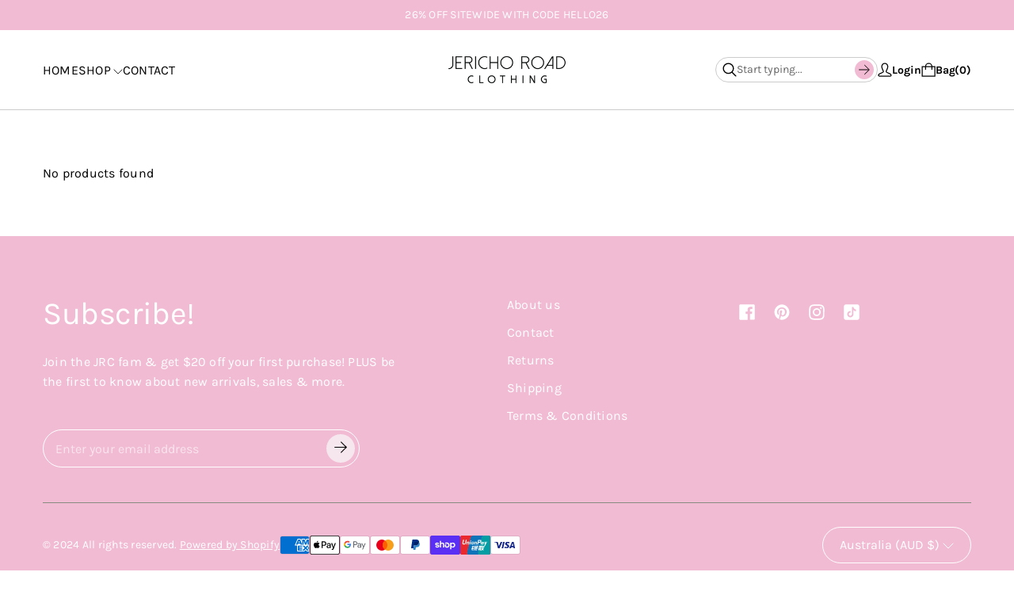

--- FILE ---
content_type: text/html; charset=utf-8
request_url: https://www.jerichoroadclothing.com.au/collections/jrc-x-brook-gossen
body_size: 34632
content:
<!doctype html>
<html class="no-js" lang="en">

<head>
 
<meta charset="utf-8">
  <meta http-equiv="X-UA-Compatible" content="IE=edge">
  <link rel="canonical" href="https://www.jerichoroadclothing.com.au/collections/jrc-x-brook-gossen">
  <meta name="viewport" content="width=device-width,initial-scale=1">
  <link rel="preconnect" href="https://cdn.shopify.com" crossorigin>
  <meta name="theme-color" content="">


  
    <link rel="icon" type="image/png" href="//www.jerichoroadclothing.com.au/cdn/shop/files/Website_favicon_1.png?crop=center&height=32&v=1727826788&width=32">
  
<link rel="preconnect" href="https://fonts.shopifycdn.com" crossorigin><title>
    JRC X BROOK GOSSEN
 &ndash; Jericho Road Clothing</title>

  

  

<meta property="og:site_name" content="Jericho Road Clothing">
<meta property="og:url" content="https://www.jerichoroadclothing.com.au/collections/jrc-x-brook-gossen">
<meta property="og:title" content="JRC X BROOK GOSSEN">
<meta property="og:type" content="website">
<meta property="og:description" content="Jericho Road Clothing"><meta property="og:image" content="http://www.jerichoroadclothing.com.au/cdn/shop/collections/Screen_Shot_2019-08-29_at_6.30.45_pm.png?v=1689797581">
  <meta property="og:image:secure_url" content="https://www.jerichoroadclothing.com.au/cdn/shop/collections/Screen_Shot_2019-08-29_at_6.30.45_pm.png?v=1689797581">
  <meta property="og:image:width" content="1080">
  <meta property="og:image:height" content="1080"><meta name="twitter:card" content="summary_large_image">
<meta name="twitter:title" content="JRC X BROOK GOSSEN">
<meta name="twitter:description" content="Jericho Road Clothing">



  <script>window.performance && window.performance.mark && window.performance.mark('shopify.content_for_header.start');</script><meta id="shopify-digital-wallet" name="shopify-digital-wallet" content="/14399446/digital_wallets/dialog">
<meta name="shopify-checkout-api-token" content="9a4c4caf588ed26b5b9b76717b5ea584">
<meta id="in-context-paypal-metadata" data-shop-id="14399446" data-venmo-supported="false" data-environment="production" data-locale="en_US" data-paypal-v4="true" data-currency="AUD">
<link rel="alternate" type="application/atom+xml" title="Feed" href="/collections/jrc-x-brook-gossen.atom" />
<link rel="alternate" type="application/json+oembed" href="https://www.jerichoroadclothing.com.au/collections/jrc-x-brook-gossen.oembed">
<script async="async" src="/checkouts/internal/preloads.js?locale=en-AU"></script>
<link rel="preconnect" href="https://shop.app" crossorigin="anonymous">
<script async="async" src="https://shop.app/checkouts/internal/preloads.js?locale=en-AU&shop_id=14399446" crossorigin="anonymous"></script>
<script id="apple-pay-shop-capabilities" type="application/json">{"shopId":14399446,"countryCode":"AU","currencyCode":"AUD","merchantCapabilities":["supports3DS"],"merchantId":"gid:\/\/shopify\/Shop\/14399446","merchantName":"Jericho Road Clothing","requiredBillingContactFields":["postalAddress","email"],"requiredShippingContactFields":["postalAddress","email"],"shippingType":"shipping","supportedNetworks":["visa","masterCard","amex","jcb"],"total":{"type":"pending","label":"Jericho Road Clothing","amount":"1.00"},"shopifyPaymentsEnabled":true,"supportsSubscriptions":true}</script>
<script id="shopify-features" type="application/json">{"accessToken":"9a4c4caf588ed26b5b9b76717b5ea584","betas":["rich-media-storefront-analytics"],"domain":"www.jerichoroadclothing.com.au","predictiveSearch":true,"shopId":14399446,"locale":"en"}</script>
<script>var Shopify = Shopify || {};
Shopify.shop = "jericho-road-clothing.myshopify.com";
Shopify.locale = "en";
Shopify.currency = {"active":"AUD","rate":"1.0"};
Shopify.country = "AU";
Shopify.theme = {"name":"Refine","id":143279620327,"schema_name":"Refine","schema_version":"1.2.0","theme_store_id":2782,"role":"main"};
Shopify.theme.handle = "null";
Shopify.theme.style = {"id":null,"handle":null};
Shopify.cdnHost = "www.jerichoroadclothing.com.au/cdn";
Shopify.routes = Shopify.routes || {};
Shopify.routes.root = "/";</script>
<script type="module">!function(o){(o.Shopify=o.Shopify||{}).modules=!0}(window);</script>
<script>!function(o){function n(){var o=[];function n(){o.push(Array.prototype.slice.apply(arguments))}return n.q=o,n}var t=o.Shopify=o.Shopify||{};t.loadFeatures=n(),t.autoloadFeatures=n()}(window);</script>
<script>
  window.ShopifyPay = window.ShopifyPay || {};
  window.ShopifyPay.apiHost = "shop.app\/pay";
  window.ShopifyPay.redirectState = null;
</script>
<script id="shop-js-analytics" type="application/json">{"pageType":"collection"}</script>
<script defer="defer" async type="module" src="//www.jerichoroadclothing.com.au/cdn/shopifycloud/shop-js/modules/v2/client.init-shop-cart-sync_C5BV16lS.en.esm.js"></script>
<script defer="defer" async type="module" src="//www.jerichoroadclothing.com.au/cdn/shopifycloud/shop-js/modules/v2/chunk.common_CygWptCX.esm.js"></script>
<script type="module">
  await import("//www.jerichoroadclothing.com.au/cdn/shopifycloud/shop-js/modules/v2/client.init-shop-cart-sync_C5BV16lS.en.esm.js");
await import("//www.jerichoroadclothing.com.au/cdn/shopifycloud/shop-js/modules/v2/chunk.common_CygWptCX.esm.js");

  window.Shopify.SignInWithShop?.initShopCartSync?.({"fedCMEnabled":true,"windoidEnabled":true});

</script>
<script>
  window.Shopify = window.Shopify || {};
  if (!window.Shopify.featureAssets) window.Shopify.featureAssets = {};
  window.Shopify.featureAssets['shop-js'] = {"shop-cart-sync":["modules/v2/client.shop-cart-sync_ZFArdW7E.en.esm.js","modules/v2/chunk.common_CygWptCX.esm.js"],"init-fed-cm":["modules/v2/client.init-fed-cm_CmiC4vf6.en.esm.js","modules/v2/chunk.common_CygWptCX.esm.js"],"shop-button":["modules/v2/client.shop-button_tlx5R9nI.en.esm.js","modules/v2/chunk.common_CygWptCX.esm.js"],"shop-cash-offers":["modules/v2/client.shop-cash-offers_DOA2yAJr.en.esm.js","modules/v2/chunk.common_CygWptCX.esm.js","modules/v2/chunk.modal_D71HUcav.esm.js"],"init-windoid":["modules/v2/client.init-windoid_sURxWdc1.en.esm.js","modules/v2/chunk.common_CygWptCX.esm.js"],"shop-toast-manager":["modules/v2/client.shop-toast-manager_ClPi3nE9.en.esm.js","modules/v2/chunk.common_CygWptCX.esm.js"],"init-shop-email-lookup-coordinator":["modules/v2/client.init-shop-email-lookup-coordinator_B8hsDcYM.en.esm.js","modules/v2/chunk.common_CygWptCX.esm.js"],"init-shop-cart-sync":["modules/v2/client.init-shop-cart-sync_C5BV16lS.en.esm.js","modules/v2/chunk.common_CygWptCX.esm.js"],"avatar":["modules/v2/client.avatar_BTnouDA3.en.esm.js"],"pay-button":["modules/v2/client.pay-button_FdsNuTd3.en.esm.js","modules/v2/chunk.common_CygWptCX.esm.js"],"init-customer-accounts":["modules/v2/client.init-customer-accounts_DxDtT_ad.en.esm.js","modules/v2/client.shop-login-button_C5VAVYt1.en.esm.js","modules/v2/chunk.common_CygWptCX.esm.js","modules/v2/chunk.modal_D71HUcav.esm.js"],"init-shop-for-new-customer-accounts":["modules/v2/client.init-shop-for-new-customer-accounts_ChsxoAhi.en.esm.js","modules/v2/client.shop-login-button_C5VAVYt1.en.esm.js","modules/v2/chunk.common_CygWptCX.esm.js","modules/v2/chunk.modal_D71HUcav.esm.js"],"shop-login-button":["modules/v2/client.shop-login-button_C5VAVYt1.en.esm.js","modules/v2/chunk.common_CygWptCX.esm.js","modules/v2/chunk.modal_D71HUcav.esm.js"],"init-customer-accounts-sign-up":["modules/v2/client.init-customer-accounts-sign-up_CPSyQ0Tj.en.esm.js","modules/v2/client.shop-login-button_C5VAVYt1.en.esm.js","modules/v2/chunk.common_CygWptCX.esm.js","modules/v2/chunk.modal_D71HUcav.esm.js"],"shop-follow-button":["modules/v2/client.shop-follow-button_Cva4Ekp9.en.esm.js","modules/v2/chunk.common_CygWptCX.esm.js","modules/v2/chunk.modal_D71HUcav.esm.js"],"checkout-modal":["modules/v2/client.checkout-modal_BPM8l0SH.en.esm.js","modules/v2/chunk.common_CygWptCX.esm.js","modules/v2/chunk.modal_D71HUcav.esm.js"],"lead-capture":["modules/v2/client.lead-capture_Bi8yE_yS.en.esm.js","modules/v2/chunk.common_CygWptCX.esm.js","modules/v2/chunk.modal_D71HUcav.esm.js"],"shop-login":["modules/v2/client.shop-login_D6lNrXab.en.esm.js","modules/v2/chunk.common_CygWptCX.esm.js","modules/v2/chunk.modal_D71HUcav.esm.js"],"payment-terms":["modules/v2/client.payment-terms_CZxnsJam.en.esm.js","modules/v2/chunk.common_CygWptCX.esm.js","modules/v2/chunk.modal_D71HUcav.esm.js"]};
</script>
<script>(function() {
  var isLoaded = false;
  function asyncLoad() {
    if (isLoaded) return;
    isLoaded = true;
    var urls = ["\/\/cdn.shopify.com\/proxy\/8769cc282272c7917997270258c676dfcdb2d26c693770e0191c554cd300f5f4\/size-charts-relentless.herokuapp.com\/js\/size-charts-relentless.js?shop=jericho-road-clothing.myshopify.com\u0026sp-cache-control=cHVibGljLCBtYXgtYWdlPTkwMA","https:\/\/cdn.nfcube.com\/instafeed-5bf993a5d64fe6864e6ab381800fd5da.js?shop=jericho-road-clothing.myshopify.com","https:\/\/cdn.richpanel.com\/js\/richpanel_shopify_script.js?appClientId=jerichoroadclothing3671\u0026tenantId=jerichoroadclothing367\u0026shop=jericho-road-clothing.myshopify.com\u0026shop=jericho-road-clothing.myshopify.com","https:\/\/cdn.hextom.com\/js\/eventpromotionbar.js?shop=jericho-road-clothing.myshopify.com"];
    for (var i = 0; i < urls.length; i++) {
      var s = document.createElement('script');
      s.type = 'text/javascript';
      s.async = true;
      s.src = urls[i];
      var x = document.getElementsByTagName('script')[0];
      x.parentNode.insertBefore(s, x);
    }
  };
  if(window.attachEvent) {
    window.attachEvent('onload', asyncLoad);
  } else {
    window.addEventListener('load', asyncLoad, false);
  }
})();</script>
<script id="__st">var __st={"a":14399446,"offset":36000,"reqid":"aeae1b53-87bc-496f-8cb4-cd24e2a76fb6-1768652306","pageurl":"www.jerichoroadclothing.com.au\/collections\/jrc-x-brook-gossen","u":"5e8c8305ce0b","p":"collection","rtyp":"collection","rid":153376391308};</script>
<script>window.ShopifyPaypalV4VisibilityTracking = true;</script>
<script id="captcha-bootstrap">!function(){'use strict';const t='contact',e='account',n='new_comment',o=[[t,t],['blogs',n],['comments',n],[t,'customer']],c=[[e,'customer_login'],[e,'guest_login'],[e,'recover_customer_password'],[e,'create_customer']],r=t=>t.map((([t,e])=>`form[action*='/${t}']:not([data-nocaptcha='true']) input[name='form_type'][value='${e}']`)).join(','),a=t=>()=>t?[...document.querySelectorAll(t)].map((t=>t.form)):[];function s(){const t=[...o],e=r(t);return a(e)}const i='password',u='form_key',d=['recaptcha-v3-token','g-recaptcha-response','h-captcha-response',i],f=()=>{try{return window.sessionStorage}catch{return}},m='__shopify_v',_=t=>t.elements[u];function p(t,e,n=!1){try{const o=window.sessionStorage,c=JSON.parse(o.getItem(e)),{data:r}=function(t){const{data:e,action:n}=t;return t[m]||n?{data:e,action:n}:{data:t,action:n}}(c);for(const[e,n]of Object.entries(r))t.elements[e]&&(t.elements[e].value=n);n&&o.removeItem(e)}catch(o){console.error('form repopulation failed',{error:o})}}const l='form_type',E='cptcha';function T(t){t.dataset[E]=!0}const w=window,h=w.document,L='Shopify',v='ce_forms',y='captcha';let A=!1;((t,e)=>{const n=(g='f06e6c50-85a8-45c8-87d0-21a2b65856fe',I='https://cdn.shopify.com/shopifycloud/storefront-forms-hcaptcha/ce_storefront_forms_captcha_hcaptcha.v1.5.2.iife.js',D={infoText:'Protected by hCaptcha',privacyText:'Privacy',termsText:'Terms'},(t,e,n)=>{const o=w[L][v],c=o.bindForm;if(c)return c(t,g,e,D).then(n);var r;o.q.push([[t,g,e,D],n]),r=I,A||(h.body.append(Object.assign(h.createElement('script'),{id:'captcha-provider',async:!0,src:r})),A=!0)});var g,I,D;w[L]=w[L]||{},w[L][v]=w[L][v]||{},w[L][v].q=[],w[L][y]=w[L][y]||{},w[L][y].protect=function(t,e){n(t,void 0,e),T(t)},Object.freeze(w[L][y]),function(t,e,n,w,h,L){const[v,y,A,g]=function(t,e,n){const i=e?o:[],u=t?c:[],d=[...i,...u],f=r(d),m=r(i),_=r(d.filter((([t,e])=>n.includes(e))));return[a(f),a(m),a(_),s()]}(w,h,L),I=t=>{const e=t.target;return e instanceof HTMLFormElement?e:e&&e.form},D=t=>v().includes(t);t.addEventListener('submit',(t=>{const e=I(t);if(!e)return;const n=D(e)&&!e.dataset.hcaptchaBound&&!e.dataset.recaptchaBound,o=_(e),c=g().includes(e)&&(!o||!o.value);(n||c)&&t.preventDefault(),c&&!n&&(function(t){try{if(!f())return;!function(t){const e=f();if(!e)return;const n=_(t);if(!n)return;const o=n.value;o&&e.removeItem(o)}(t);const e=Array.from(Array(32),(()=>Math.random().toString(36)[2])).join('');!function(t,e){_(t)||t.append(Object.assign(document.createElement('input'),{type:'hidden',name:u})),t.elements[u].value=e}(t,e),function(t,e){const n=f();if(!n)return;const o=[...t.querySelectorAll(`input[type='${i}']`)].map((({name:t})=>t)),c=[...d,...o],r={};for(const[a,s]of new FormData(t).entries())c.includes(a)||(r[a]=s);n.setItem(e,JSON.stringify({[m]:1,action:t.action,data:r}))}(t,e)}catch(e){console.error('failed to persist form',e)}}(e),e.submit())}));const S=(t,e)=>{t&&!t.dataset[E]&&(n(t,e.some((e=>e===t))),T(t))};for(const o of['focusin','change'])t.addEventListener(o,(t=>{const e=I(t);D(e)&&S(e,y())}));const B=e.get('form_key'),M=e.get(l),P=B&&M;t.addEventListener('DOMContentLoaded',(()=>{const t=y();if(P)for(const e of t)e.elements[l].value===M&&p(e,B);[...new Set([...A(),...v().filter((t=>'true'===t.dataset.shopifyCaptcha))])].forEach((e=>S(e,t)))}))}(h,new URLSearchParams(w.location.search),n,t,e,['guest_login'])})(!0,!0)}();</script>
<script integrity="sha256-4kQ18oKyAcykRKYeNunJcIwy7WH5gtpwJnB7kiuLZ1E=" data-source-attribution="shopify.loadfeatures" defer="defer" src="//www.jerichoroadclothing.com.au/cdn/shopifycloud/storefront/assets/storefront/load_feature-a0a9edcb.js" crossorigin="anonymous"></script>
<script crossorigin="anonymous" defer="defer" src="//www.jerichoroadclothing.com.au/cdn/shopifycloud/storefront/assets/shopify_pay/storefront-65b4c6d7.js?v=20250812"></script>
<script data-source-attribution="shopify.dynamic_checkout.dynamic.init">var Shopify=Shopify||{};Shopify.PaymentButton=Shopify.PaymentButton||{isStorefrontPortableWallets:!0,init:function(){window.Shopify.PaymentButton.init=function(){};var t=document.createElement("script");t.src="https://www.jerichoroadclothing.com.au/cdn/shopifycloud/portable-wallets/latest/portable-wallets.en.js",t.type="module",document.head.appendChild(t)}};
</script>
<script data-source-attribution="shopify.dynamic_checkout.buyer_consent">
  function portableWalletsHideBuyerConsent(e){var t=document.getElementById("shopify-buyer-consent"),n=document.getElementById("shopify-subscription-policy-button");t&&n&&(t.classList.add("hidden"),t.setAttribute("aria-hidden","true"),n.removeEventListener("click",e))}function portableWalletsShowBuyerConsent(e){var t=document.getElementById("shopify-buyer-consent"),n=document.getElementById("shopify-subscription-policy-button");t&&n&&(t.classList.remove("hidden"),t.removeAttribute("aria-hidden"),n.addEventListener("click",e))}window.Shopify?.PaymentButton&&(window.Shopify.PaymentButton.hideBuyerConsent=portableWalletsHideBuyerConsent,window.Shopify.PaymentButton.showBuyerConsent=portableWalletsShowBuyerConsent);
</script>
<script data-source-attribution="shopify.dynamic_checkout.cart.bootstrap">document.addEventListener("DOMContentLoaded",(function(){function t(){return document.querySelector("shopify-accelerated-checkout-cart, shopify-accelerated-checkout")}if(t())Shopify.PaymentButton.init();else{new MutationObserver((function(e,n){t()&&(Shopify.PaymentButton.init(),n.disconnect())})).observe(document.body,{childList:!0,subtree:!0})}}));
</script>
<link id="shopify-accelerated-checkout-styles" rel="stylesheet" media="screen" href="https://www.jerichoroadclothing.com.au/cdn/shopifycloud/portable-wallets/latest/accelerated-checkout-backwards-compat.css" crossorigin="anonymous">
<style id="shopify-accelerated-checkout-cart">
        #shopify-buyer-consent {
  margin-top: 1em;
  display: inline-block;
  width: 100%;
}

#shopify-buyer-consent.hidden {
  display: none;
}

#shopify-subscription-policy-button {
  background: none;
  border: none;
  padding: 0;
  text-decoration: underline;
  font-size: inherit;
  cursor: pointer;
}

#shopify-subscription-policy-button::before {
  box-shadow: none;
}

      </style>

<script>window.performance && window.performance.mark && window.performance.mark('shopify.content_for_header.end');</script>

  <!-- Insert dynamic styles -->

  


  <style data-shopify>

    @font-face {
  font-family: Karla;
  font-weight: 400;
  font-style: normal;
  font-display: swap;
  src: url("//www.jerichoroadclothing.com.au/cdn/fonts/karla/karla_n4.40497e07df527e6a50e58fb17ef1950c72f3e32c.woff2") format("woff2"),
       url("//www.jerichoroadclothing.com.au/cdn/fonts/karla/karla_n4.e9f6f9de321061073c6bfe03c28976ba8ce6ee18.woff") format("woff");
}

    @font-face {
  font-family: Karla;
  font-weight: 700;
  font-style: normal;
  font-display: swap;
  src: url("//www.jerichoroadclothing.com.au/cdn/fonts/karla/karla_n7.4358a847d4875593d69cfc3f8cc0b44c17b3ed03.woff2") format("woff2"),
       url("//www.jerichoroadclothing.com.au/cdn/fonts/karla/karla_n7.96e322f6d76ce794f25fa29e55d6997c3fb656b6.woff") format("woff");
}

    @font-face {
  font-family: Karla;
  font-weight: 400;
  font-style: italic;
  font-display: swap;
  src: url("//www.jerichoroadclothing.com.au/cdn/fonts/karla/karla_i4.2086039c16bcc3a78a72a2f7b471e3c4a7f873a6.woff2") format("woff2"),
       url("//www.jerichoroadclothing.com.au/cdn/fonts/karla/karla_i4.7b9f59841a5960c16fa2a897a0716c8ebb183221.woff") format("woff");
}

    @font-face {
  font-family: Karla;
  font-weight: 700;
  font-style: italic;
  font-display: swap;
  src: url("//www.jerichoroadclothing.com.au/cdn/fonts/karla/karla_i7.fe031cd65d6e02906286add4f6dda06afc2615f0.woff2") format("woff2"),
       url("//www.jerichoroadclothing.com.au/cdn/fonts/karla/karla_i7.816d4949fa7f7d79314595d7003eda5b44e959e3.woff") format("woff");
}


    @font-face {
  font-family: Karla;
  font-weight: 700;
  font-style: normal;
  font-display: swap;
  src: url("//www.jerichoroadclothing.com.au/cdn/fonts/karla/karla_n7.4358a847d4875593d69cfc3f8cc0b44c17b3ed03.woff2") format("woff2"),
       url("//www.jerichoroadclothing.com.au/cdn/fonts/karla/karla_n7.96e322f6d76ce794f25fa29e55d6997c3fb656b6.woff") format("woff");
}

    @font-face {
  font-family: Karla;
  font-weight: 700;
  font-style: normal;
  font-display: swap;
  src: url("//www.jerichoroadclothing.com.au/cdn/fonts/karla/karla_n7.4358a847d4875593d69cfc3f8cc0b44c17b3ed03.woff2") format("woff2"),
       url("//www.jerichoroadclothing.com.au/cdn/fonts/karla/karla_n7.96e322f6d76ce794f25fa29e55d6997c3fb656b6.woff") format("woff");
}

    @font-face {
  font-family: Karla;
  font-weight: 700;
  font-style: italic;
  font-display: swap;
  src: url("//www.jerichoroadclothing.com.au/cdn/fonts/karla/karla_i7.fe031cd65d6e02906286add4f6dda06afc2615f0.woff2") format("woff2"),
       url("//www.jerichoroadclothing.com.au/cdn/fonts/karla/karla_i7.816d4949fa7f7d79314595d7003eda5b44e959e3.woff") format("woff");
}

    @font-face {
  font-family: Karla;
  font-weight: 700;
  font-style: italic;
  font-display: swap;
  src: url("//www.jerichoroadclothing.com.au/cdn/fonts/karla/karla_i7.fe031cd65d6e02906286add4f6dda06afc2615f0.woff2") format("woff2"),
       url("//www.jerichoroadclothing.com.au/cdn/fonts/karla/karla_i7.816d4949fa7f7d79314595d7003eda5b44e959e3.woff") format("woff");
}


    @font-face {
  font-family: Karla;
  font-weight: 400;
  font-style: normal;
  font-display: swap;
  src: url("//www.jerichoroadclothing.com.au/cdn/fonts/karla/karla_n4.40497e07df527e6a50e58fb17ef1950c72f3e32c.woff2") format("woff2"),
       url("//www.jerichoroadclothing.com.au/cdn/fonts/karla/karla_n4.e9f6f9de321061073c6bfe03c28976ba8ce6ee18.woff") format("woff");
}

    @font-face {
  font-family: Karla;
  font-weight: 700;
  font-style: normal;
  font-display: swap;
  src: url("//www.jerichoroadclothing.com.au/cdn/fonts/karla/karla_n7.4358a847d4875593d69cfc3f8cc0b44c17b3ed03.woff2") format("woff2"),
       url("//www.jerichoroadclothing.com.au/cdn/fonts/karla/karla_n7.96e322f6d76ce794f25fa29e55d6997c3fb656b6.woff") format("woff");
}

    @font-face {
  font-family: Karla;
  font-weight: 400;
  font-style: italic;
  font-display: swap;
  src: url("//www.jerichoroadclothing.com.au/cdn/fonts/karla/karla_i4.2086039c16bcc3a78a72a2f7b471e3c4a7f873a6.woff2") format("woff2"),
       url("//www.jerichoroadclothing.com.au/cdn/fonts/karla/karla_i4.7b9f59841a5960c16fa2a897a0716c8ebb183221.woff") format("woff");
}

    @font-face {
  font-family: Karla;
  font-weight: 700;
  font-style: italic;
  font-display: swap;
  src: url("//www.jerichoroadclothing.com.au/cdn/fonts/karla/karla_i7.fe031cd65d6e02906286add4f6dda06afc2615f0.woff2") format("woff2"),
       url("//www.jerichoroadclothing.com.au/cdn/fonts/karla/karla_i7.816d4949fa7f7d79314595d7003eda5b44e959e3.woff") format("woff");
}

    

    :root{
      --theme-body-font-family: Karla, sans-serif;
      --theme-heading-font-family: Karla, sans-serif;
      --theme-special-heading-font-family: Karla, sans-serif;

      --theme-heading-font-weight: 700;

      --theme-special-heading-font-weight: 400;

      --theme-logo-font-weight: 700;

      --theme-font-weight-regular: 400;
      --theme-font-weight-bold: 700;


      --theme-body-font-size-base: 1.0; 
      --theme-heading-font-size-base: 1.0; 
      --theme-special-heading-font-size-base: 1.0;


      --theme-body-letter-spacing: .015em; 
      --theme-body-line-height: 1.6;

      --theme-heading-letter-spacing: -.01em; 
      --theme-heading-line-height: 1.4;

      --theme-special-heading-letter-spacing: -.01em; 
      --theme-special-heading-line-height: 1.2;


      --theme-layout-background-color: #ffffff;


      
      
      --theme-lines-color-primary: #cccccc;
      --theme-lines-color-secondary: #cccccc;

      --theme-button-background-color-primary: #f1bbd3;
      --theme-button-color-primary: #000000;
      --theme-button-background-color-secondary: #000000;
      --theme-button-color-secondary: #ffffff;

      --theme-color-primary: #000000;
      --theme-color-heading: #000000;
      --theme-color-links: #000000;


      --theme-button-padding-base: 14px;

      --theme-button-border-radius: 25px;
      --theme-button-border-width: 1px;

      --theme-product-thumbail-aspect-ratio: auto;
      
    }

    
      
      .scheme_1{

        
          
        

        --theme-lines-color-primary: #cccccc;
        --theme-lines-color-secondary: #cccccc;

        --theme-button-background-color-primary: #f1bbd3;
        --theme-button-color-primary: #000000;
        --theme-button-background-color-secondary: #000000;
        --theme-button-color-secondary: #ffffff;

        --theme-color-primary: #000000;
        --theme-color-heading: #000000;
        --theme-color-links: #000000;

      }
    
      
      .scheme_2{

        
          
        

        --theme-lines-color-primary: #888b80;
        --theme-lines-color-secondary: #cccccc;

        --theme-button-background-color-primary: #f1bbd3;
        --theme-button-color-primary: #000000;
        --theme-button-background-color-secondary: #ffffff;
        --theme-button-color-secondary: #000000;

        --theme-color-primary: #ffffff;
        --theme-color-heading: #ffffff;
        --theme-color-links: #ffffff;

      }
    
      
      .scheme_3{

        
          
          --theme-background-color:#e08856;
          
        

        --theme-lines-color-primary: #f0bf9f;
        --theme-lines-color-secondary: #fff6e8;

        --theme-button-background-color-primary: #fff6e8;
        --theme-button-color-primary: #e08856;
        --theme-button-background-color-secondary: #fff6e8;
        --theme-button-color-secondary: #e08856;

        --theme-color-primary: #fff6e8;
        --theme-color-heading: #fff6e8;
        --theme-color-links: #fff6e8;

      }
    
      
      .scheme_4{

        
          
          --theme-background-color:#f6e6ed;
          
        

        --theme-lines-color-primary: #1d1e1b;
        --theme-lines-color-secondary: #1d1e1b;

        --theme-button-background-color-primary: #f1bbd3;
        --theme-button-color-primary: #1d1e1b;
        --theme-button-background-color-secondary: #1d1e1b;
        --theme-button-color-secondary: #ffffff;

        --theme-color-primary: #1d1e1b;
        --theme-color-heading: #1d1e1b;
        --theme-color-links: #1d1e1b;

      }
    
      
      .scheme_5{

        
          
          --theme-background-color:#f1bbd3;
          
        

        --theme-lines-color-primary: #888b80;
        --theme-lines-color-secondary: #888b80;

        --theme-button-background-color-primary: #f6e6ed;
        --theme-button-color-primary: #000000;
        --theme-button-background-color-secondary: #ffffff;
        --theme-button-color-secondary: #000000;

        --theme-color-primary: #ffffff;
        --theme-color-heading: #ffffff;
        --theme-color-links: #ffffff;

      }
    
      
      .scheme_6{

        
          
          --theme-background-color:#f6e6ed;
          
        

        --theme-lines-color-primary: #888b80;
        --theme-lines-color-secondary: #888b80;

        --theme-button-background-color-primary: #000000;
        --theme-button-color-primary: #ffffff;
        --theme-button-background-color-secondary: #000000;
        --theme-button-color-secondary: #ffffff;

        --theme-color-primary: #000000;
        --theme-color-heading: #000000;
        --theme-color-links: #000000;

      }
    
      
      .scheme_7{

        
          
          --theme-background-color:#f1bbd3;
          
        

        --theme-lines-color-primary: #cccccc;
        --theme-lines-color-secondary: #cccccc;

        --theme-button-background-color-primary: #f6e6ed;
        --theme-button-color-primary: #000000;
        --theme-button-background-color-secondary: #000000;
        --theme-button-color-secondary: #ffffff;

        --theme-color-primary: #000000;
        --theme-color-heading: #000000;
        --theme-color-links: #000000;

      }
    
      
      .scheme_8{

        
          
          --theme-background-color:#ffffff;
          
        

        --theme-lines-color-primary: #cccccc;
        --theme-lines-color-secondary: #cccccc;

        --theme-button-background-color-primary: #f1bbd3;
        --theme-button-color-primary: #000000;
        --theme-button-background-color-secondary: #000000;
        --theme-button-color-secondary: #ffffff;

        --theme-color-primary: #000000;
        --theme-color-heading: #000000;
        --theme-color-links: #000000;

      }
    
      
      .scheme-475f87d6-172e-4368-9f99-8e50cf682905{

        
          
          --theme-background-color:#000000;
          
        

        --theme-lines-color-primary: #cccccc;
        --theme-lines-color-secondary: #cccccc;

        --theme-button-background-color-primary: #e591b9;
        --theme-button-color-primary: #ffffff;
        --theme-button-background-color-secondary: #000000;
        --theme-button-color-secondary: #e591b9;

        --theme-color-primary: #e591b9;
        --theme-color-heading: #000000;
        --theme-color-links: #e591b9;

      }
    
      
      .scheme-3b055f16-6a45-4ec3-bfaa-14ed12380f7c{

        
          
          --theme-background-color:#ffffff;
          
        

        --theme-lines-color-primary: #ffffff;
        --theme-lines-color-secondary: #ffffff;

        --theme-button-background-color-primary: #0985f6;
        --theme-button-color-primary: #ffffff;
        --theme-button-background-color-secondary: #ffffff;
        --theme-button-color-secondary: #4e82ee;

        --theme-color-primary: #0985f6;
        --theme-color-heading: #0985f6;
        --theme-color-links: #4e82ee;

      }
    
      
      .scheme-8963a3dc-9d40-427b-b7c0-167de80a97ee{

        
          
          --theme-background-color:#e591b9;
          
        

        --theme-lines-color-primary: #e591b9;
        --theme-lines-color-secondary: #000000;

        --theme-button-background-color-primary: #000000;
        --theme-button-color-primary: #e591b9;
        --theme-button-background-color-secondary: #e591b9;
        --theme-button-color-secondary: #ffffff;

        --theme-color-primary: #000000;
        --theme-color-heading: #000000;
        --theme-color-links: #ffffff;

      }
    
      
      .scheme-e5b09a0c-c4b6-47fd-b8cb-10250921bd19{

        
          
        

        --theme-lines-color-primary: #cccccc;
        --theme-lines-color-secondary: #cccccc;

        --theme-button-background-color-primary: #ffffff;
        --theme-button-color-primary: #ff5f7e;
        --theme-button-background-color-secondary: #000000;
        --theme-button-color-secondary: #ffffff;

        --theme-color-primary: #000000;
        --theme-color-heading: #ff5f7e;
        --theme-color-links: #000000;

      }
    

  </style>

  <!-- Header hook for plugins -->
  <link href="//www.jerichoroadclothing.com.au/cdn/shop/t/25/assets/normalize.css?v=84205229190280885861727824725" rel="stylesheet" type="text/css" media="all" />

    <link href="//www.jerichoroadclothing.com.au/cdn/shop/t/25/assets/splide.min.css?v=90292844261149471701727824725" rel="stylesheet" type="text/css" media="all" />
    <link href="//www.jerichoroadclothing.com.au/cdn/shop/t/25/assets/splide-core.min.css?v=68654117922944756991727824725" rel="stylesheet" type="text/css" media="all" />

  <!-- 3D Model Viewer UI -->
  <link href="//www.jerichoroadclothing.com.au/cdn/shop/t/25/assets/model-viewer-ui.css?v=94413760003252746801727824725" rel="stylesheet" type="text/css" media="all" />


  <!-- Animation styles -->
  <link href="//www.jerichoroadclothing.com.au/cdn/shop/t/25/assets/animista.css?v=86907008491061533781727824725" rel="stylesheet" type="text/css" media="all" />


  <!-- All theme styles -->
  <link href="//www.jerichoroadclothing.com.au/cdn/shop/t/25/assets/theme.css?v=79099184488684890901727824724" rel="stylesheet" type="text/css" media="all" />

  <link href="//www.jerichoroadclothing.com.au/cdn/shop/t/25/assets/photoswipe.css?v=17294167553785981831727824724" rel="stylesheet" type="text/css" media="all" />


  <link href="//www.jerichoroadclothing.com.au/cdn/shop/t/25/assets/filters.css?v=117630381922541167451727824725" rel="stylesheet" type="text/css" media="all" />


  <!-- CSS file for custom styles -->
  <link href="//www.jerichoroadclothing.com.au/cdn/shop/t/25/assets/custom.css?v=111246749890965891191727824725" rel="stylesheet" type="text/css" media="all" />

<!-- BEGIN app block: shopify://apps/precom-coming-soon-preorders/blocks/app-embed/7c015b04-7c8f-46b9-8c69-733f0ba3bb1b -->    <!-- GSSTART Coming Soon code start... Do not change -->
<script type="text/javascript"> gsProductByVariant = {};   gsProductCSID = ""; gsDefaultV = ""; </script><script    type="text/javascript" src="https://gravity-software.com/js/shopify/pac_shopbystore14399446.js?v=ac701827f5a895079f14c3823e7b32e2ca1cc0d"></script>
<!-- Coming Soon code end. Do not change GSEND -->


    
<!-- END app block --><!-- BEGIN app block: shopify://apps/instafeed/blocks/head-block/c447db20-095d-4a10-9725-b5977662c9d5 --><link rel="preconnect" href="https://cdn.nfcube.com/">
<link rel="preconnect" href="https://scontent.cdninstagram.com/">






<!-- END app block --><!-- BEGIN app block: shopify://apps/klaviyo-email-marketing-sms/blocks/klaviyo-onsite-embed/2632fe16-c075-4321-a88b-50b567f42507 -->












  <script async src="https://static.klaviyo.com/onsite/js/SPD4mJ/klaviyo.js?company_id=SPD4mJ"></script>
  <script>!function(){if(!window.klaviyo){window._klOnsite=window._klOnsite||[];try{window.klaviyo=new Proxy({},{get:function(n,i){return"push"===i?function(){var n;(n=window._klOnsite).push.apply(n,arguments)}:function(){for(var n=arguments.length,o=new Array(n),w=0;w<n;w++)o[w]=arguments[w];var t="function"==typeof o[o.length-1]?o.pop():void 0,e=new Promise((function(n){window._klOnsite.push([i].concat(o,[function(i){t&&t(i),n(i)}]))}));return e}}})}catch(n){window.klaviyo=window.klaviyo||[],window.klaviyo.push=function(){var n;(n=window._klOnsite).push.apply(n,arguments)}}}}();</script>

  




  <script>
    window.klaviyoReviewsProductDesignMode = false
  </script>







<!-- END app block --><!-- BEGIN app block: shopify://apps/loyalty-rewards-and-referrals/blocks/embed-sdk/6f172e67-4106-4ac0-89c5-b32a069b3101 -->

<style
  type='text/css'
  data-lion-app-styles='main'
  data-lion-app-styles-settings='{&quot;disableBundledCSS&quot;:false,&quot;disableBundledFonts&quot;:false,&quot;useClassIsolator&quot;:false}'
></style>

<!-- loyaltylion.snippet.version=8056bbc037+8007 -->

<script>
  
  !function(t,n){function o(n){var o=t.getElementsByTagName("script")[0],i=t.createElement("script");i.src=n,i.crossOrigin="",o.parentNode.insertBefore(i,o)}if(!n.isLoyaltyLion){window.loyaltylion=n,void 0===window.lion&&(window.lion=n),n.version=2,n.isLoyaltyLion=!0;var i=new Date,e=i.getFullYear().toString()+i.getMonth().toString()+i.getDate().toString();o("https://sdk.loyaltylion.net/static/2/loader.js?t="+e);var r=!1;n.init=function(t){if(r)throw new Error("Cannot call lion.init more than once");r=!0;var a=n._token=t.token;if(!a)throw new Error("Token must be supplied to lion.init");for(var l=[],s="_push configure bootstrap shutdown on removeListener authenticateCustomer".split(" "),c=0;c<s.length;c+=1)!function(t,n){t[n]=function(){l.push([n,Array.prototype.slice.call(arguments,0)])}}(n,s[c]);o("https://sdk.loyaltylion.net/sdk/start/"+a+".js?t="+e+i.getHours().toString()),n._initData=t,n._buffer=l}}}(document,window.loyaltylion||[]);

  
    
      loyaltylion.init(
        { token: "bc703c71c6bbcde93de6f928d86c6aba" }
      );
    
  

  loyaltylion.configure({
    disableBundledCSS: false,
    disableBundledFonts: false,
    useClassIsolator: false,
  })

  
</script>



<!-- END app block --><!-- BEGIN app block: shopify://apps/monster-cart-upsell-free-gifts/blocks/app-embed/a1b8e58a-bf1d-4e0f-8768-a387c3f643c0 --><script>  
  window.mu_version = 1.8
  
    window.mu_currencies = [{"name": "United Arab Emirates Dirham", "iso_code": "AED", "symbol": "د.إ"},{"name": "Afghan Afghani", "iso_code": "AFN", "symbol": "؋"},{"name": "Albanian Lek", "iso_code": "ALL", "symbol": "L"},{"name": "Armenian Dram", "iso_code": "AMD", "symbol": "դր."},{"name": "Netherlands Antillean Gulden", "iso_code": "ANG", "symbol": "ƒ"},{"name": "Australian Dollar", "iso_code": "AUD", "symbol": "$"},{"name": "Aruban Florin", "iso_code": "AWG", "symbol": "ƒ"},{"name": "Azerbaijani Manat", "iso_code": "AZN", "symbol": "₼"},{"name": "Bosnia and Herzegovina Convertible Mark", "iso_code": "BAM", "symbol": "КМ"},{"name": "Barbadian Dollar", "iso_code": "BBD", "symbol": "$"},{"name": "Bangladeshi Taka", "iso_code": "BDT", "symbol": "৳"},{"name": "Burundian Franc", "iso_code": "BIF", "symbol": "Fr"},{"name": "Brunei Dollar", "iso_code": "BND", "symbol": "$"},{"name": "Bolivian Boliviano", "iso_code": "BOB", "symbol": "Bs."},{"name": "Bahamian Dollar", "iso_code": "BSD", "symbol": "$"},{"name": "Botswana Pula", "iso_code": "BWP", "symbol": "P"},{"name": "Belize Dollar", "iso_code": "BZD", "symbol": "$"},{"name": "Canadian Dollar", "iso_code": "CAD", "symbol": "$"},{"name": "Congolese Franc", "iso_code": "CDF", "symbol": "Fr"},{"name": "Swiss Franc", "iso_code": "CHF", "symbol": "CHF"},{"name": "Chinese Renminbi Yuan", "iso_code": "CNY", "symbol": "¥"},{"name": "Costa Rican Colón", "iso_code": "CRC", "symbol": "₡"},{"name": "Cape Verdean Escudo", "iso_code": "CVE", "symbol": "$"},{"name": "Czech Koruna", "iso_code": "CZK", "symbol": "Kč"},{"name": "Djiboutian Franc", "iso_code": "DJF", "symbol": "Fdj"},{"name": "Danish Krone", "iso_code": "DKK", "symbol": "kr."},{"name": "Dominican Peso", "iso_code": "DOP", "symbol": "$"},{"name": "Algerian Dinar", "iso_code": "DZD", "symbol": "د.ج"},{"name": "Egyptian Pound", "iso_code": "EGP", "symbol": "ج.م"},{"name": "Ethiopian Birr", "iso_code": "ETB", "symbol": "Br"},{"name": "Euro", "iso_code": "EUR", "symbol": "€"},{"name": "Fijian Dollar", "iso_code": "FJD", "symbol": "$"},{"name": "Falkland Pound", "iso_code": "FKP", "symbol": "£"},{"name": "British Pound", "iso_code": "GBP", "symbol": "£"},{"name": "Gambian Dalasi", "iso_code": "GMD", "symbol": "D"},{"name": "Guinean Franc", "iso_code": "GNF", "symbol": "Fr"},{"name": "Guatemalan Quetzal", "iso_code": "GTQ", "symbol": "Q"},{"name": "Guyanese Dollar", "iso_code": "GYD", "symbol": "$"},{"name": "Hong Kong Dollar", "iso_code": "HKD", "symbol": "$"},{"name": "Honduran Lempira", "iso_code": "HNL", "symbol": "L"},{"name": "Hungarian Forint", "iso_code": "HUF", "symbol": "Ft"},{"name": "Indonesian Rupiah", "iso_code": "IDR", "symbol": "Rp"},{"name": "Israeli New Shekel", "iso_code": "ILS", "symbol": "₪"},{"name": "Indian Rupee", "iso_code": "INR", "symbol": "₹"},{"name": "Icelandic Króna", "iso_code": "ISK", "symbol": "kr"},{"name": "Jamaican Dollar", "iso_code": "JMD", "symbol": "$"},{"name": "Japanese Yen", "iso_code": "JPY", "symbol": "¥"},{"name": "Kenyan Shilling", "iso_code": "KES", "symbol": "KSh"},{"name": "Kyrgyzstani Som", "iso_code": "KGS", "symbol": "som"},{"name": "Cambodian Riel", "iso_code": "KHR", "symbol": "៛"},{"name": "Comorian Franc", "iso_code": "KMF", "symbol": "Fr"},{"name": "South Korean Won", "iso_code": "KRW", "symbol": "₩"},{"name": "Cayman Islands Dollar", "iso_code": "KYD", "symbol": "$"},{"name": "Kazakhstani Tenge", "iso_code": "KZT", "symbol": "₸"},{"name": "Lao Kip", "iso_code": "LAK", "symbol": "₭"},{"name": "Lebanese Pound", "iso_code": "LBP", "symbol": "ل.ل"},{"name": "Sri Lankan Rupee", "iso_code": "LKR", "symbol": "₨"},{"name": "Moroccan Dirham", "iso_code": "MAD", "symbol": "د.م."},{"name": "Moldovan Leu", "iso_code": "MDL", "symbol": "L"},{"name": "Macedonian Denar", "iso_code": "MKD", "symbol": "ден"},{"name": "Myanmar Kyat", "iso_code": "MMK", "symbol": "K"},{"name": "Mongolian Tögrög", "iso_code": "MNT", "symbol": "₮"},{"name": "Macanese Pataca", "iso_code": "MOP", "symbol": "P"},{"name": "Mauritian Rupee", "iso_code": "MUR", "symbol": "₨"},{"name": "Maldivian Rufiyaa", "iso_code": "MVR", "symbol": "MVR"},{"name": "Malawian Kwacha", "iso_code": "MWK", "symbol": "MK"},{"name": "Malaysian Ringgit", "iso_code": "MYR", "symbol": "RM"},{"name": "Nigerian Naira", "iso_code": "NGN", "symbol": "₦"},{"name": "Nicaraguan Córdoba", "iso_code": "NIO", "symbol": "C$"},{"name": "Nepalese Rupee", "iso_code": "NPR", "symbol": "Rs."},{"name": "New Zealand Dollar", "iso_code": "NZD", "symbol": "$"},{"name": "Peruvian Sol", "iso_code": "PEN", "symbol": "S/"},{"name": "Papua New Guinean Kina", "iso_code": "PGK", "symbol": "K"},{"name": "Philippine Peso", "iso_code": "PHP", "symbol": "₱"},{"name": "Pakistani Rupee", "iso_code": "PKR", "symbol": "₨"},{"name": "Polish Złoty", "iso_code": "PLN", "symbol": "zł"},{"name": "Paraguayan Guaraní", "iso_code": "PYG", "symbol": "₲"},{"name": "Qatari Riyal", "iso_code": "QAR", "symbol": "ر.ق"},{"name": "Romanian Leu", "iso_code": "RON", "symbol": "Lei"},{"name": "Serbian Dinar", "iso_code": "RSD", "symbol": "РСД"},{"name": "Rwandan Franc", "iso_code": "RWF", "symbol": "FRw"},{"name": "Saudi Riyal", "iso_code": "SAR", "symbol": "ر.س"},{"name": "Solomon Islands Dollar", "iso_code": "SBD", "symbol": "$"},{"name": "Swedish Krona", "iso_code": "SEK", "symbol": "kr"},{"name": "Singapore Dollar", "iso_code": "SGD", "symbol": "$"},{"name": "Saint Helenian Pound", "iso_code": "SHP", "symbol": "£"},{"name": "Sierra Leonean Leone", "iso_code": "SLL", "symbol": "Le"},{"name": "São Tomé and Príncipe Dobra", "iso_code": "STD", "symbol": "Db"},{"name": "Thai Baht", "iso_code": "THB", "symbol": "฿"},{"name": "Tajikistani Somoni", "iso_code": "TJS", "symbol": "ЅМ"},{"name": "Tongan Paʻanga", "iso_code": "TOP", "symbol": "T$"},{"name": "Trinidad and Tobago Dollar", "iso_code": "TTD", "symbol": "$"},{"name": "New Taiwan Dollar", "iso_code": "TWD", "symbol": "$"},{"name": "Tanzanian Shilling", "iso_code": "TZS", "symbol": "Sh"},{"name": "Ukrainian Hryvnia", "iso_code": "UAH", "symbol": "₴"},{"name": "Ugandan Shilling", "iso_code": "UGX", "symbol": "USh"},{"name": "United States Dollar", "iso_code": "USD", "symbol": "$"},{"name": "Uruguayan Peso", "iso_code": "UYU", "symbol": "$U"},{"name": "Uzbekistan Som", "iso_code": "UZS", "symbol": "so'm"},{"name": "Vietnamese Đồng", "iso_code": "VND", "symbol": "₫"},{"name": "Vanuatu Vatu", "iso_code": "VUV", "symbol": "Vt"},{"name": "Samoan Tala", "iso_code": "WST", "symbol": "T"},{"name": "Central African Cfa Franc", "iso_code": "XAF", "symbol": "CFA"},{"name": "East Caribbean Dollar", "iso_code": "XCD", "symbol": "$"},{"name": "West African Cfa Franc", "iso_code": "XOF", "symbol": "Fr"},{"name": "Cfp Franc", "iso_code": "XPF", "symbol": "Fr"},{"name": "Yemeni Rial", "iso_code": "YER", "symbol": "﷼"},];
    window.mu_origin = 'www.jerichoroadclothing.com.au';
    window.mu_myshopify_domain = 'jericho-road-clothing.myshopify.com';
    window.mu_cart_currency= 'AUD';
    window.mu_cart_items = [];
    window.mu_money_format = '${{amount}}';
    
    
    
    
    
    window.show_item_properties = true
    
    
    
    
    
    window.mu_bag_selector = [".section-header-icons__cart \u003e a \u003e span:nth-child(2) \u003e span.cart-count"];
    
    
    window.mu_hide_when_opened = "";
    
</script>
  <link rel="stylesheet"  href="https://cdnjs.cloudflare.com/ajax/libs/slick-carousel/1.6.0/slick.min.css" />
  <link rel="stylesheet" href="https://cdnjs.cloudflare.com/ajax/libs/slick-carousel/1.6.0/slick-theme.min.css" /><style>
cart-drawer {
    display: none !important;
}

  body:has(.monster_upsell_cart___25Ft7.monster_upsell_rtl.mu_openned) {
      overflow: hidden !important;
  }

  body:has(.monster_upsell_cart___25Ft7.monster_upsell_rtl.mu_closed) {
      overflow: auto !important;
  }

</style>
<script>
  document.addEventListener('DOMContentLoaded', function() {
      let originalFetch = window.fetch;
      window.fetch = function(url, options) {
          if (url.includes('/cart/add') && options && options.method === 'POST') {
              return originalFetch(url, options).then(response => {
                  if (response.status == 200) {
                      monster_refresh();
                  }
                  return response;
              });
          } else {
              return originalFetch(url, options);
          }
      };
  });    
  </script>
  <script>console.log("%cMU: Version 1 in use", "color: white; background: #dc3545; padding: 2px 6px; border-radius: 3px;");</script>
  <script async src="https://cdn.shopify.com/extensions/019b8c0a-9b7a-7f32-ba3d-a373967f46fb/monster-upsells-v2-689/assets/webfont.js"></script>
  
    <link href="https://cdn.shopify.com/extensions/019b8c0a-9b7a-7f32-ba3d-a373967f46fb/monster-upsells-v2-689/assets/cart.css" rel="stylesheet">
    <script type="text/javascript">
      window.assetsPath = "https://cdn.shopify.com/extensions/019b8c0a-9b7a-7f32-ba3d-a373967f46fb/monster-upsells-v2-689/assets/cart_renderer.js".split("cart_renderer.js")[0]
    </script>
    <script async src="https://cdn.shopify.com/extensions/019b8c0a-9b7a-7f32-ba3d-a373967f46fb/monster-upsells-v2-689/assets/cart_renderer.js"></script>
  



<!-- END app block --><script src="https://cdn.shopify.com/extensions/019bc2d0-6182-7c57-a6b2-0b786d3800eb/event-promotion-bar-79/assets/eventpromotionbar.js" type="text/javascript" defer="defer"></script>
<link href="https://monorail-edge.shopifysvc.com" rel="dns-prefetch">
<script>(function(){if ("sendBeacon" in navigator && "performance" in window) {try {var session_token_from_headers = performance.getEntriesByType('navigation')[0].serverTiming.find(x => x.name == '_s').description;} catch {var session_token_from_headers = undefined;}var session_cookie_matches = document.cookie.match(/_shopify_s=([^;]*)/);var session_token_from_cookie = session_cookie_matches && session_cookie_matches.length === 2 ? session_cookie_matches[1] : "";var session_token = session_token_from_headers || session_token_from_cookie || "";function handle_abandonment_event(e) {var entries = performance.getEntries().filter(function(entry) {return /monorail-edge.shopifysvc.com/.test(entry.name);});if (!window.abandonment_tracked && entries.length === 0) {window.abandonment_tracked = true;var currentMs = Date.now();var navigation_start = performance.timing.navigationStart;var payload = {shop_id: 14399446,url: window.location.href,navigation_start,duration: currentMs - navigation_start,session_token,page_type: "collection"};window.navigator.sendBeacon("https://monorail-edge.shopifysvc.com/v1/produce", JSON.stringify({schema_id: "online_store_buyer_site_abandonment/1.1",payload: payload,metadata: {event_created_at_ms: currentMs,event_sent_at_ms: currentMs}}));}}window.addEventListener('pagehide', handle_abandonment_event);}}());</script>
<script id="web-pixels-manager-setup">(function e(e,d,r,n,o){if(void 0===o&&(o={}),!Boolean(null===(a=null===(i=window.Shopify)||void 0===i?void 0:i.analytics)||void 0===a?void 0:a.replayQueue)){var i,a;window.Shopify=window.Shopify||{};var t=window.Shopify;t.analytics=t.analytics||{};var s=t.analytics;s.replayQueue=[],s.publish=function(e,d,r){return s.replayQueue.push([e,d,r]),!0};try{self.performance.mark("wpm:start")}catch(e){}var l=function(){var e={modern:/Edge?\/(1{2}[4-9]|1[2-9]\d|[2-9]\d{2}|\d{4,})\.\d+(\.\d+|)|Firefox\/(1{2}[4-9]|1[2-9]\d|[2-9]\d{2}|\d{4,})\.\d+(\.\d+|)|Chrom(ium|e)\/(9{2}|\d{3,})\.\d+(\.\d+|)|(Maci|X1{2}).+ Version\/(15\.\d+|(1[6-9]|[2-9]\d|\d{3,})\.\d+)([,.]\d+|)( \(\w+\)|)( Mobile\/\w+|) Safari\/|Chrome.+OPR\/(9{2}|\d{3,})\.\d+\.\d+|(CPU[ +]OS|iPhone[ +]OS|CPU[ +]iPhone|CPU IPhone OS|CPU iPad OS)[ +]+(15[._]\d+|(1[6-9]|[2-9]\d|\d{3,})[._]\d+)([._]\d+|)|Android:?[ /-](13[3-9]|1[4-9]\d|[2-9]\d{2}|\d{4,})(\.\d+|)(\.\d+|)|Android.+Firefox\/(13[5-9]|1[4-9]\d|[2-9]\d{2}|\d{4,})\.\d+(\.\d+|)|Android.+Chrom(ium|e)\/(13[3-9]|1[4-9]\d|[2-9]\d{2}|\d{4,})\.\d+(\.\d+|)|SamsungBrowser\/([2-9]\d|\d{3,})\.\d+/,legacy:/Edge?\/(1[6-9]|[2-9]\d|\d{3,})\.\d+(\.\d+|)|Firefox\/(5[4-9]|[6-9]\d|\d{3,})\.\d+(\.\d+|)|Chrom(ium|e)\/(5[1-9]|[6-9]\d|\d{3,})\.\d+(\.\d+|)([\d.]+$|.*Safari\/(?![\d.]+ Edge\/[\d.]+$))|(Maci|X1{2}).+ Version\/(10\.\d+|(1[1-9]|[2-9]\d|\d{3,})\.\d+)([,.]\d+|)( \(\w+\)|)( Mobile\/\w+|) Safari\/|Chrome.+OPR\/(3[89]|[4-9]\d|\d{3,})\.\d+\.\d+|(CPU[ +]OS|iPhone[ +]OS|CPU[ +]iPhone|CPU IPhone OS|CPU iPad OS)[ +]+(10[._]\d+|(1[1-9]|[2-9]\d|\d{3,})[._]\d+)([._]\d+|)|Android:?[ /-](13[3-9]|1[4-9]\d|[2-9]\d{2}|\d{4,})(\.\d+|)(\.\d+|)|Mobile Safari.+OPR\/([89]\d|\d{3,})\.\d+\.\d+|Android.+Firefox\/(13[5-9]|1[4-9]\d|[2-9]\d{2}|\d{4,})\.\d+(\.\d+|)|Android.+Chrom(ium|e)\/(13[3-9]|1[4-9]\d|[2-9]\d{2}|\d{4,})\.\d+(\.\d+|)|Android.+(UC? ?Browser|UCWEB|U3)[ /]?(15\.([5-9]|\d{2,})|(1[6-9]|[2-9]\d|\d{3,})\.\d+)\.\d+|SamsungBrowser\/(5\.\d+|([6-9]|\d{2,})\.\d+)|Android.+MQ{2}Browser\/(14(\.(9|\d{2,})|)|(1[5-9]|[2-9]\d|\d{3,})(\.\d+|))(\.\d+|)|K[Aa][Ii]OS\/(3\.\d+|([4-9]|\d{2,})\.\d+)(\.\d+|)/},d=e.modern,r=e.legacy,n=navigator.userAgent;return n.match(d)?"modern":n.match(r)?"legacy":"unknown"}(),u="modern"===l?"modern":"legacy",c=(null!=n?n:{modern:"",legacy:""})[u],f=function(e){return[e.baseUrl,"/wpm","/b",e.hashVersion,"modern"===e.buildTarget?"m":"l",".js"].join("")}({baseUrl:d,hashVersion:r,buildTarget:u}),m=function(e){var d=e.version,r=e.bundleTarget,n=e.surface,o=e.pageUrl,i=e.monorailEndpoint;return{emit:function(e){var a=e.status,t=e.errorMsg,s=(new Date).getTime(),l=JSON.stringify({metadata:{event_sent_at_ms:s},events:[{schema_id:"web_pixels_manager_load/3.1",payload:{version:d,bundle_target:r,page_url:o,status:a,surface:n,error_msg:t},metadata:{event_created_at_ms:s}}]});if(!i)return console&&console.warn&&console.warn("[Web Pixels Manager] No Monorail endpoint provided, skipping logging."),!1;try{return self.navigator.sendBeacon.bind(self.navigator)(i,l)}catch(e){}var u=new XMLHttpRequest;try{return u.open("POST",i,!0),u.setRequestHeader("Content-Type","text/plain"),u.send(l),!0}catch(e){return console&&console.warn&&console.warn("[Web Pixels Manager] Got an unhandled error while logging to Monorail."),!1}}}}({version:r,bundleTarget:l,surface:e.surface,pageUrl:self.location.href,monorailEndpoint:e.monorailEndpoint});try{o.browserTarget=l,function(e){var d=e.src,r=e.async,n=void 0===r||r,o=e.onload,i=e.onerror,a=e.sri,t=e.scriptDataAttributes,s=void 0===t?{}:t,l=document.createElement("script"),u=document.querySelector("head"),c=document.querySelector("body");if(l.async=n,l.src=d,a&&(l.integrity=a,l.crossOrigin="anonymous"),s)for(var f in s)if(Object.prototype.hasOwnProperty.call(s,f))try{l.dataset[f]=s[f]}catch(e){}if(o&&l.addEventListener("load",o),i&&l.addEventListener("error",i),u)u.appendChild(l);else{if(!c)throw new Error("Did not find a head or body element to append the script");c.appendChild(l)}}({src:f,async:!0,onload:function(){if(!function(){var e,d;return Boolean(null===(d=null===(e=window.Shopify)||void 0===e?void 0:e.analytics)||void 0===d?void 0:d.initialized)}()){var d=window.webPixelsManager.init(e)||void 0;if(d){var r=window.Shopify.analytics;r.replayQueue.forEach((function(e){var r=e[0],n=e[1],o=e[2];d.publishCustomEvent(r,n,o)})),r.replayQueue=[],r.publish=d.publishCustomEvent,r.visitor=d.visitor,r.initialized=!0}}},onerror:function(){return m.emit({status:"failed",errorMsg:"".concat(f," has failed to load")})},sri:function(e){var d=/^sha384-[A-Za-z0-9+/=]+$/;return"string"==typeof e&&d.test(e)}(c)?c:"",scriptDataAttributes:o}),m.emit({status:"loading"})}catch(e){m.emit({status:"failed",errorMsg:(null==e?void 0:e.message)||"Unknown error"})}}})({shopId: 14399446,storefrontBaseUrl: "https://www.jerichoroadclothing.com.au",extensionsBaseUrl: "https://extensions.shopifycdn.com/cdn/shopifycloud/web-pixels-manager",monorailEndpoint: "https://monorail-edge.shopifysvc.com/unstable/produce_batch",surface: "storefront-renderer",enabledBetaFlags: ["2dca8a86"],webPixelsConfigList: [{"id":"1296531687","configuration":"{\"accountID\":\"SPD4mJ\",\"webPixelConfig\":\"eyJlbmFibGVBZGRlZFRvQ2FydEV2ZW50cyI6IHRydWV9\"}","eventPayloadVersion":"v1","runtimeContext":"STRICT","scriptVersion":"524f6c1ee37bacdca7657a665bdca589","type":"APP","apiClientId":123074,"privacyPurposes":["ANALYTICS","MARKETING"],"dataSharingAdjustments":{"protectedCustomerApprovalScopes":["read_customer_address","read_customer_email","read_customer_name","read_customer_personal_data","read_customer_phone"]}},{"id":"353501415","configuration":"{\"pixelCode\":\"C7MS3RDP2K6TKQKOT32G\"}","eventPayloadVersion":"v1","runtimeContext":"STRICT","scriptVersion":"22e92c2ad45662f435e4801458fb78cc","type":"APP","apiClientId":4383523,"privacyPurposes":["ANALYTICS","MARKETING","SALE_OF_DATA"],"dataSharingAdjustments":{"protectedCustomerApprovalScopes":["read_customer_address","read_customer_email","read_customer_name","read_customer_personal_data","read_customer_phone"]}},{"id":"217415911","configuration":"{\"pixel_id\":\"373181933040896\",\"pixel_type\":\"facebook_pixel\",\"metaapp_system_user_token\":\"-\"}","eventPayloadVersion":"v1","runtimeContext":"OPEN","scriptVersion":"ca16bc87fe92b6042fbaa3acc2fbdaa6","type":"APP","apiClientId":2329312,"privacyPurposes":["ANALYTICS","MARKETING","SALE_OF_DATA"],"dataSharingAdjustments":{"protectedCustomerApprovalScopes":["read_customer_address","read_customer_email","read_customer_name","read_customer_personal_data","read_customer_phone"]}},{"id":"69435623","configuration":"{\"tagID\":\"2613247399995\"}","eventPayloadVersion":"v1","runtimeContext":"STRICT","scriptVersion":"18031546ee651571ed29edbe71a3550b","type":"APP","apiClientId":3009811,"privacyPurposes":["ANALYTICS","MARKETING","SALE_OF_DATA"],"dataSharingAdjustments":{"protectedCustomerApprovalScopes":["read_customer_address","read_customer_email","read_customer_name","read_customer_personal_data","read_customer_phone"]}},{"id":"58589415","eventPayloadVersion":"v1","runtimeContext":"LAX","scriptVersion":"1","type":"CUSTOM","privacyPurposes":["MARKETING"],"name":"Meta pixel (migrated)"},{"id":"shopify-app-pixel","configuration":"{}","eventPayloadVersion":"v1","runtimeContext":"STRICT","scriptVersion":"0450","apiClientId":"shopify-pixel","type":"APP","privacyPurposes":["ANALYTICS","MARKETING"]},{"id":"shopify-custom-pixel","eventPayloadVersion":"v1","runtimeContext":"LAX","scriptVersion":"0450","apiClientId":"shopify-pixel","type":"CUSTOM","privacyPurposes":["ANALYTICS","MARKETING"]}],isMerchantRequest: false,initData: {"shop":{"name":"Jericho Road Clothing","paymentSettings":{"currencyCode":"AUD"},"myshopifyDomain":"jericho-road-clothing.myshopify.com","countryCode":"AU","storefrontUrl":"https:\/\/www.jerichoroadclothing.com.au"},"customer":null,"cart":null,"checkout":null,"productVariants":[],"purchasingCompany":null},},"https://www.jerichoroadclothing.com.au/cdn","fcfee988w5aeb613cpc8e4bc33m6693e112",{"modern":"","legacy":""},{"shopId":"14399446","storefrontBaseUrl":"https:\/\/www.jerichoroadclothing.com.au","extensionBaseUrl":"https:\/\/extensions.shopifycdn.com\/cdn\/shopifycloud\/web-pixels-manager","surface":"storefront-renderer","enabledBetaFlags":"[\"2dca8a86\"]","isMerchantRequest":"false","hashVersion":"fcfee988w5aeb613cpc8e4bc33m6693e112","publish":"custom","events":"[[\"page_viewed\",{}],[\"collection_viewed\",{\"collection\":{\"id\":\"153376391308\",\"title\":\"JRC X BROOK GOSSEN\",\"productVariants\":[]}}]]"});</script><script>
  window.ShopifyAnalytics = window.ShopifyAnalytics || {};
  window.ShopifyAnalytics.meta = window.ShopifyAnalytics.meta || {};
  window.ShopifyAnalytics.meta.currency = 'AUD';
  var meta = {"products":[],"page":{"pageType":"collection","resourceType":"collection","resourceId":153376391308,"requestId":"aeae1b53-87bc-496f-8cb4-cd24e2a76fb6-1768652306"}};
  for (var attr in meta) {
    window.ShopifyAnalytics.meta[attr] = meta[attr];
  }
</script>
<script class="analytics">
  (function () {
    var customDocumentWrite = function(content) {
      var jquery = null;

      if (window.jQuery) {
        jquery = window.jQuery;
      } else if (window.Checkout && window.Checkout.$) {
        jquery = window.Checkout.$;
      }

      if (jquery) {
        jquery('body').append(content);
      }
    };

    var hasLoggedConversion = function(token) {
      if (token) {
        return document.cookie.indexOf('loggedConversion=' + token) !== -1;
      }
      return false;
    }

    var setCookieIfConversion = function(token) {
      if (token) {
        var twoMonthsFromNow = new Date(Date.now());
        twoMonthsFromNow.setMonth(twoMonthsFromNow.getMonth() + 2);

        document.cookie = 'loggedConversion=' + token + '; expires=' + twoMonthsFromNow;
      }
    }

    var trekkie = window.ShopifyAnalytics.lib = window.trekkie = window.trekkie || [];
    if (trekkie.integrations) {
      return;
    }
    trekkie.methods = [
      'identify',
      'page',
      'ready',
      'track',
      'trackForm',
      'trackLink'
    ];
    trekkie.factory = function(method) {
      return function() {
        var args = Array.prototype.slice.call(arguments);
        args.unshift(method);
        trekkie.push(args);
        return trekkie;
      };
    };
    for (var i = 0; i < trekkie.methods.length; i++) {
      var key = trekkie.methods[i];
      trekkie[key] = trekkie.factory(key);
    }
    trekkie.load = function(config) {
      trekkie.config = config || {};
      trekkie.config.initialDocumentCookie = document.cookie;
      var first = document.getElementsByTagName('script')[0];
      var script = document.createElement('script');
      script.type = 'text/javascript';
      script.onerror = function(e) {
        var scriptFallback = document.createElement('script');
        scriptFallback.type = 'text/javascript';
        scriptFallback.onerror = function(error) {
                var Monorail = {
      produce: function produce(monorailDomain, schemaId, payload) {
        var currentMs = new Date().getTime();
        var event = {
          schema_id: schemaId,
          payload: payload,
          metadata: {
            event_created_at_ms: currentMs,
            event_sent_at_ms: currentMs
          }
        };
        return Monorail.sendRequest("https://" + monorailDomain + "/v1/produce", JSON.stringify(event));
      },
      sendRequest: function sendRequest(endpointUrl, payload) {
        // Try the sendBeacon API
        if (window && window.navigator && typeof window.navigator.sendBeacon === 'function' && typeof window.Blob === 'function' && !Monorail.isIos12()) {
          var blobData = new window.Blob([payload], {
            type: 'text/plain'
          });

          if (window.navigator.sendBeacon(endpointUrl, blobData)) {
            return true;
          } // sendBeacon was not successful

        } // XHR beacon

        var xhr = new XMLHttpRequest();

        try {
          xhr.open('POST', endpointUrl);
          xhr.setRequestHeader('Content-Type', 'text/plain');
          xhr.send(payload);
        } catch (e) {
          console.log(e);
        }

        return false;
      },
      isIos12: function isIos12() {
        return window.navigator.userAgent.lastIndexOf('iPhone; CPU iPhone OS 12_') !== -1 || window.navigator.userAgent.lastIndexOf('iPad; CPU OS 12_') !== -1;
      }
    };
    Monorail.produce('monorail-edge.shopifysvc.com',
      'trekkie_storefront_load_errors/1.1',
      {shop_id: 14399446,
      theme_id: 143279620327,
      app_name: "storefront",
      context_url: window.location.href,
      source_url: "//www.jerichoroadclothing.com.au/cdn/s/trekkie.storefront.cd680fe47e6c39ca5d5df5f0a32d569bc48c0f27.min.js"});

        };
        scriptFallback.async = true;
        scriptFallback.src = '//www.jerichoroadclothing.com.au/cdn/s/trekkie.storefront.cd680fe47e6c39ca5d5df5f0a32d569bc48c0f27.min.js';
        first.parentNode.insertBefore(scriptFallback, first);
      };
      script.async = true;
      script.src = '//www.jerichoroadclothing.com.au/cdn/s/trekkie.storefront.cd680fe47e6c39ca5d5df5f0a32d569bc48c0f27.min.js';
      first.parentNode.insertBefore(script, first);
    };
    trekkie.load(
      {"Trekkie":{"appName":"storefront","development":false,"defaultAttributes":{"shopId":14399446,"isMerchantRequest":null,"themeId":143279620327,"themeCityHash":"5610452372529223917","contentLanguage":"en","currency":"AUD","eventMetadataId":"dac5b2a7-29db-4fc0-8aea-a9fb553e00c8"},"isServerSideCookieWritingEnabled":true,"monorailRegion":"shop_domain","enabledBetaFlags":["65f19447"]},"Session Attribution":{},"S2S":{"facebookCapiEnabled":true,"source":"trekkie-storefront-renderer","apiClientId":580111}}
    );

    var loaded = false;
    trekkie.ready(function() {
      if (loaded) return;
      loaded = true;

      window.ShopifyAnalytics.lib = window.trekkie;

      var originalDocumentWrite = document.write;
      document.write = customDocumentWrite;
      try { window.ShopifyAnalytics.merchantGoogleAnalytics.call(this); } catch(error) {};
      document.write = originalDocumentWrite;

      window.ShopifyAnalytics.lib.page(null,{"pageType":"collection","resourceType":"collection","resourceId":153376391308,"requestId":"aeae1b53-87bc-496f-8cb4-cd24e2a76fb6-1768652306","shopifyEmitted":true});

      var match = window.location.pathname.match(/checkouts\/(.+)\/(thank_you|post_purchase)/)
      var token = match? match[1]: undefined;
      if (!hasLoggedConversion(token)) {
        setCookieIfConversion(token);
        window.ShopifyAnalytics.lib.track("Viewed Product Category",{"currency":"AUD","category":"Collection: jrc-x-brook-gossen","collectionName":"jrc-x-brook-gossen","collectionId":153376391308,"nonInteraction":true},undefined,undefined,{"shopifyEmitted":true});
      }
    });


        var eventsListenerScript = document.createElement('script');
        eventsListenerScript.async = true;
        eventsListenerScript.src = "//www.jerichoroadclothing.com.au/cdn/shopifycloud/storefront/assets/shop_events_listener-3da45d37.js";
        document.getElementsByTagName('head')[0].appendChild(eventsListenerScript);

})();</script>
<script
  defer
  src="https://www.jerichoroadclothing.com.au/cdn/shopifycloud/perf-kit/shopify-perf-kit-3.0.4.min.js"
  data-application="storefront-renderer"
  data-shop-id="14399446"
  data-render-region="gcp-us-central1"
  data-page-type="collection"
  data-theme-instance-id="143279620327"
  data-theme-name="Refine"
  data-theme-version="1.2.0"
  data-monorail-region="shop_domain"
  data-resource-timing-sampling-rate="10"
  data-shs="true"
  data-shs-beacon="true"
  data-shs-export-with-fetch="true"
  data-shs-logs-sample-rate="1"
  data-shs-beacon-endpoint="https://www.jerichoroadclothing.com.au/api/collect"
></script>
</head>

<body class="template-collection" data-money-format="${{amount}}">

  <!-- BEGIN sections: header-group -->
<div id="shopify-section-sections--18097811554535__announcement-bar" class="shopify-section shopify-section-group-header-group">


<div class="section-announcement-bar scheme_5">
  <div class="section-announcement-bar-content" >
    
      
          
              
                  <div class="section-announcement announcement-1" >
                      <span>26% OFF SITEWIDE WITH CODE HELLO26</span>
                      
                    </div>
              
          
      
    
  </div>
</div>





</div><div id="shopify-section-sections--18097811554535__header" class="shopify-section shopify-section-group-header-group shopify-header-section">






  <style data-shopify>
    #shopify-section-sections--18097811554535__header {
      --theme-header-min-height: 70px;
    }
  </style>



    <style data-shopify>
        :root{
            --theme-logo-height: 100px;
        }
    </style>



<style data-shopify>
  #shopify-section-sections--18097811554535__header {
    

    --theme-section-content-padding: var(--theme-section-content-padding-level-4);

  }
</style>



<script src="//www.jerichoroadclothing.com.au/cdn/shop/t/25/assets/header-drawer.js?v=129348593637875545881727824724" defer></script>




<div class="section-header has-header-style-2 has-fullwidth has-section-padding-on-sides scheme_8" 

>
    <div class="section-header-container section-container">
        <div class="section-header-left">
            
            <a href="/" class="section-header-root-link">
                
                    
                <div class="section-header-logo">
                    <img src="//www.jerichoroadclothing.com.au/cdn/shop/files/JRC_logo.png?height=200&amp;v=1727827426" alt="Jericho Road Clothing" srcset="//www.jerichoroadclothing.com.au/cdn/shop/files/JRC_logo.png?height=17&amp;v=1727827426 50w, //www.jerichoroadclothing.com.au/cdn/shop/files/JRC_logo.png?height=35&amp;v=1727827426 100w, //www.jerichoroadclothing.com.au/cdn/shop/files/JRC_logo.png?height=52&amp;v=1727827426 150w, //www.jerichoroadclothing.com.au/cdn/shop/files/JRC_logo.png?height=70&amp;v=1727827426 200w, //www.jerichoroadclothing.com.au/cdn/shop/files/JRC_logo.png?height=88&amp;v=1727827426 250w, //www.jerichoroadclothing.com.au/cdn/shop/files/JRC_logo.png?height=105&amp;v=1727827426 300w, //www.jerichoroadclothing.com.au/cdn/shop/files/JRC_logo.png?height=140&amp;v=1727827426 400w, //www.jerichoroadclothing.com.au/cdn/shop/files/JRC_logo.png?height=176&amp;v=1727827426 500w" width="568" height="200" loading="lazy">
                    
                </div>
                
            </a>
            

        </div>
        <div class="section-header-center">
            <header-drawer class="header-drawer">
    <div class="header-drawer-toggle">
        <span class="header-drawer-toggle__open"><svg width="24" height="18" viewBox="0 0 24 18" fill="none" xmlns="http://www.w3.org/2000/svg">
    <path d="M0 17H24" stroke="currentColor" />
    <path d="M0 9H24" stroke="currentColor" />
    <path d="M0 1H24" stroke="currentColor" />
    </svg>
    </span>
        <span class="header-drawer-toggle__close"><svg width="18" height="18" viewBox="0 0 18 18" fill="none" xmlns="http://www.w3.org/2000/svg">
    <path d="M1 17.0757L17.0001 1.07563" stroke="currentColor" />
    <path d="M1 0.995361L17.0001 16.9954" stroke="currentColor" />
    </svg>
    </span>
    </div>
    <div class="header-drawer-details scheme_1">

        
            

<search-dropdown class="search-dropdown">


    <predictive-search id="predictive-search" class="predictive-search">

    <div class="search-dropdown-header-form">
        
        <form action="/search" method="get" role="search" class="search search-dropdown__form search-dropdown-form">
            
            <label class="search-dropdown-form__search-label visually-hidden">Search</label>
            <span class="search-dropdown-form-label-icon"><svg width="16" height="16" viewBox="0 0 16 16" fill="none" xmlns="http://www.w3.org/2000/svg">
<path d="M10.5608 10.6167L15 15M12.2609 6.55964C12.2609 9.63014 9.74004 12.1193 6.63043 12.1193C3.52083 12.1193 1 9.63014 1 6.55964C1 3.48913 3.52083 1 6.63043 1C9.74004 1 12.2609 3.48913 12.2609 6.55964Z" stroke="currentColor" stroke-linecap="round"/>
</svg>
</span>
            <input 
                type="search" 
                name="q" 
                placeholder="Start typing..."
                value="" 
            />
            
            <input type="hidden" name="resources[type]" value="product,collection,page,article" />
            <input type="hidden" name="resources[limit]" value="6">
            <input type="hidden" name="resources[options][unavailable_products]" value="last" />
            <input type="hidden" name="resources[options][prefix]" value="none" />
            <button class="search-dropdown-form-submit" aria-label="Search submit">
                <span class="search-dropdown-form-submit-icon"><svg width="21" height="19" viewBox="0 0 21 19" fill="none" xmlns="http://www.w3.org/2000/svg">
<path d="M1 9.5H18.4709M11.2645 1L20 9.5L11.2645 18" stroke="currentColor" stroke-width="1.5" stroke-linecap="round" stroke-linejoin="round"/>
</svg>
</span>
            </button>
        </form>
    </div>
    <div class="search-dropdown-container has-recommendation scheme_1">
        
            <div class="search-dropdown__collections">
                <div class="search-dropdown__collections-title">Explore collections:</div>
                <ul class="search-dropdown__collections-list">
                    
                        <li><a href="/collections/accessories" title="">ACCESSORIES</a></li>
                    
                        <li><a href="/collections/retail" title="">ALL</a></li>
                    
                        <li><a href="/collections/arizona" title="">ARIZONA</a></li>
                    
                        <li><a href="/collections/beautiful-holiday" title="">BEAUTIFUL HOLIDAY</a></li>
                    
                        <li><a href="/collections/best-sellers" title="">BEST SELLERS</a></li>
                    
                        <li><a href="/collections/bottoms" title="">BOTTOMS</a></li>
                    
                </ul>
            </div>
            <div class="search-dropdown-recommendations">
                <div class="search-dropdown-recommendations-header">
                    <h2 class="search-dropdown-recommendations-header__heading">Recommended products</h2>
                    <a href="#" class="search-dropdown-recommendations-header__button btn-link">View all</a>
                </div>
                <ul class="search-dropdown-recommendations-list">
                    
                        <li class="search-dropdown-recommendations-product product">
                            




<div class="search-dropdown-recommendations-product__top product__top">
    
    <div class="search-dropdown-recommendations-product__image product__image featured-image">
        <a href="/products/full-of-feeling-heart-tote" title="'Full of Feeling' Heart Tote">
        
        

<figure class="lazy-loading-image">

    

    
        <img src="//www.jerichoroadclothing.com.au/cdn/shop/files/ProductPhotos_4.jpg?v=1762123386&amp;width=1500" alt="&#39;Full of Feeling&#39; Heart Tote" srcset="//www.jerichoroadclothing.com.au/cdn/shop/files/ProductPhotos_4.jpg?v=1762123386&amp;width=375 375w, //www.jerichoroadclothing.com.au/cdn/shop/files/ProductPhotos_4.jpg?v=1762123386&amp;width=550 550w, //www.jerichoroadclothing.com.au/cdn/shop/files/ProductPhotos_4.jpg?v=1762123386&amp;width=750 750w, //www.jerichoroadclothing.com.au/cdn/shop/files/ProductPhotos_4.jpg?v=1762123386&amp;width=1100 1100w, //www.jerichoroadclothing.com.au/cdn/shop/files/ProductPhotos_4.jpg?v=1762123386&amp;width=1500 1500w" width="600" height="900" loading="lazy" aria-hidden="true" sizes="(min-width: 750px) 50vw, 100vw" class="lazy-loading-image--main">
    

    

    
        
            <img src="//www.jerichoroadclothing.com.au/cdn/shop/files/ProductPhotos_4.jpg?v=1762123386&amp;width=10" alt="&#39;Full of Feeling&#39; Heart Tote" srcset="//www.jerichoroadclothing.com.au/cdn/shop/files/ProductPhotos_4.jpg?v=1762123386&amp;width=10 10w" width="10" loading="lazy" class="lazy-loading-image--placeholder">
        
    


</figure>

        </a>

        <div class="product-swatches-variant-images">
            
                <div class="product-swatches-variant-images-variant-image" data-variant-id="51527636189415">
                    
                </div>
            
        </div>
    </div>
    

    
        
            
                <span class="search-dropdown-recommendations-product__sale-badge product__sale-badge">Sale</span>
            
            
        

        
            <div class="search-dropdown-recommendations-product__actions product__actions">
            
                <button class="search-dropdown-recommendations-product__quickview product__quickview product-quickview btn-outline-secondary" data-handle="full-of-feeling-heart-tote" data-product-id="9388489605351">
                    <span data-text="Quickview">
                        <span>Quickview</span>
                    </span>
                </button>
            

            
                
                
                    

                        <form method="post" action="/cart/add" id="product_form_9388489605351" accept-charset="UTF-8" class="product-options-form product-summary__product-options-form" enctype="multipart/form-data" novalidate="novalidate" data-type="add-to-cart-form"><input type="hidden" name="form_type" value="product" /><input type="hidden" name="utf8" value="✓" />
                            <input type="hidden" name="quantity" value="1">
                            <input type="hidden" name="id" value="51527636189415">
                            <button type="submit" name="add" class="search-dropdown-recommendations-product__add-to-cart product__add-to-cart product-add-to-cart">
                                <svg width="18" height="18" viewBox="0 0 18 18" fill="none" xmlns="http://www.w3.org/2000/svg">
<path d="M13.3884 9V5.05747C13.3884 3 11.7884 1 9.38843 1C6.98843 1 5.38843 3 5.38843 5.05747V9M1.22192 5H17.2219V17H1.22192V5Z" stroke="currentColor"/>
</svg>

                            </button>
                        <input type="hidden" name="product-id" value="9388489605351" /><input type="hidden" name="section-id" value="sections--18097811554535__header" /></form>
                    
                
            
            </div>
        
    
</div>
<div class="search-dropdown-recommendations-product__bottom product__bottom">
    
    
    <h3 class="search-dropdown-recommendations-product__title product__title">
        <a href="/products/full-of-feeling-heart-tote" title="'Full of Feeling' Heart Tote">
        'Full of Feeling' Heart Tote
        </a>
    </h3>
    
    
    <p class="search-dropdown-recommendations-product__price product__price">
        
        
            <span class="search-dropdown-recommendations-product__price--compare product__price--compare">$39.00</span>
        
        <span>$0.00</span>
        
    </p>
    

    


    
    

    


    

</div>
                        </li>
                    
                        <li class="search-dropdown-recommendations-product product">
                            




<div class="search-dropdown-recommendations-product__top product__top">
    
    <div class="search-dropdown-recommendations-product__image product__image featured-image">
        <a href="/products/lets-go-girls-oversized-tee-copy" title="A Little Bit Fun Oversized Tee">
        
            <div class="search-dropdown-recommendations-product__image-secondary product__image-secondary">
                

<figure class="lazy-loading-image">

    

    
        <img src="//www.jerichoroadclothing.com.au/cdn/shop/files/52.png?v=1730335411&amp;width=1500" alt="A Little Bit Fun Oversized Tee" srcset="//www.jerichoroadclothing.com.au/cdn/shop/files/52.png?v=1730335411&amp;width=375 375w, //www.jerichoroadclothing.com.au/cdn/shop/files/52.png?v=1730335411&amp;width=550 550w, //www.jerichoroadclothing.com.au/cdn/shop/files/52.png?v=1730335411&amp;width=750 750w, //www.jerichoroadclothing.com.au/cdn/shop/files/52.png?v=1730335411&amp;width=1100 1100w, //www.jerichoroadclothing.com.au/cdn/shop/files/52.png?v=1730335411&amp;width=1500 1500w" width="600" height="900" loading="lazy" aria-hidden="true" sizes="(min-width: 750px) 50vw, 100vw" class="lazy-loading-image--main">
    

    

    
        
            <img src="//www.jerichoroadclothing.com.au/cdn/shop/files/52.png?v=1730335411&amp;width=10" alt="A Little Bit Fun Oversized Tee" srcset="//www.jerichoroadclothing.com.au/cdn/shop/files/52.png?v=1730335411&amp;width=10 10w" width="10" loading="lazy" class="lazy-loading-image--placeholder">
        
    


</figure>

            </div>
        
        

<figure class="lazy-loading-image">

    

    
        <img src="//www.jerichoroadclothing.com.au/cdn/shop/files/49.png?v=1730335412&amp;width=1500" alt="A Little Bit Fun Oversized Tee" srcset="//www.jerichoroadclothing.com.au/cdn/shop/files/49.png?v=1730335412&amp;width=375 375w, //www.jerichoroadclothing.com.au/cdn/shop/files/49.png?v=1730335412&amp;width=550 550w, //www.jerichoroadclothing.com.au/cdn/shop/files/49.png?v=1730335412&amp;width=750 750w, //www.jerichoroadclothing.com.au/cdn/shop/files/49.png?v=1730335412&amp;width=1100 1100w, //www.jerichoroadclothing.com.au/cdn/shop/files/49.png?v=1730335412&amp;width=1500 1500w" width="600" height="900" loading="lazy" aria-hidden="true" sizes="(min-width: 750px) 50vw, 100vw" class="lazy-loading-image--main">
    

    

    
        
            <img src="//www.jerichoroadclothing.com.au/cdn/shop/files/49.png?v=1730335412&amp;width=10" alt="A Little Bit Fun Oversized Tee" srcset="//www.jerichoroadclothing.com.au/cdn/shop/files/49.png?v=1730335412&amp;width=10 10w" width="10" loading="lazy" class="lazy-loading-image--placeholder">
        
    


</figure>

        </a>

        <div class="product-swatches-variant-images">
            
                <div class="product-swatches-variant-images-variant-image" data-variant-id="50448610427111">
                    
                </div>
            
                <div class="product-swatches-variant-images-variant-image" data-variant-id="50448610459879">
                    
                </div>
            
                <div class="product-swatches-variant-images-variant-image" data-variant-id="50448610492647">
                    
                </div>
            
                <div class="product-swatches-variant-images-variant-image" data-variant-id="50448610525415">
                    
                </div>
            
                <div class="product-swatches-variant-images-variant-image" data-variant-id="50483716718823">
                    
                </div>
            
        </div>
    </div>
    

    
        
            
            
                <div class="search-dropdown-recommendations-product__sold-out-badge product__sold-out-badge sold-out">
                Sold out
                </div>
            
        

        
            <div class="search-dropdown-recommendations-product__actions product__actions">
            
                <button class="search-dropdown-recommendations-product__quickview product__quickview product-quickview btn-outline-secondary" data-handle="lets-go-girls-oversized-tee-copy" data-product-id="9045898756327">
                    <span data-text="Quickview">
                        <span>Quickview</span>
                    </span>
                </button>
            

            
                
                
                    
                
            
            </div>
        
    
</div>
<div class="search-dropdown-recommendations-product__bottom product__bottom">
    
    
    <h3 class="search-dropdown-recommendations-product__title product__title">
        <a href="/products/lets-go-girls-oversized-tee-copy" title="A Little Bit Fun Oversized Tee">
        A Little Bit Fun Oversized Tee
        </a>
    </h3>
    
    
    <p class="search-dropdown-recommendations-product__price product__price">
        
        
        <span>$79.00</span>
        
    </p>
    

    


    
    

    


    

</div>
                        </li>
                    
                        <li class="search-dropdown-recommendations-product product">
                            




<div class="search-dropdown-recommendations-product__top product__top">
    
    <div class="search-dropdown-recommendations-product__image product__image featured-image">
        <a href="/products/arizona-shopping-bag" title="Arizona Shopping Bag">
        
        

<figure class="lazy-loading-image">

    

    
        <img src="//www.jerichoroadclothing.com.au/cdn/shop/files/ArizonaBagProductimage.jpg?v=1712705263&amp;width=1500" alt="Arizona Shopping Bag" srcset="//www.jerichoroadclothing.com.au/cdn/shop/files/ArizonaBagProductimage.jpg?v=1712705263&amp;width=375 375w, //www.jerichoroadclothing.com.au/cdn/shop/files/ArizonaBagProductimage.jpg?v=1712705263&amp;width=550 550w, //www.jerichoroadclothing.com.au/cdn/shop/files/ArizonaBagProductimage.jpg?v=1712705263&amp;width=750 750w, //www.jerichoroadclothing.com.au/cdn/shop/files/ArizonaBagProductimage.jpg?v=1712705263&amp;width=1100 1100w, //www.jerichoroadclothing.com.au/cdn/shop/files/ArizonaBagProductimage.jpg?v=1712705263&amp;width=1500 1500w" width="600" height="900" loading="lazy" aria-hidden="true" sizes="(min-width: 750px) 50vw, 100vw" class="lazy-loading-image--main">
    

    

    
        
            <img src="//www.jerichoroadclothing.com.au/cdn/shop/files/ArizonaBagProductimage.jpg?v=1712705263&amp;width=10" alt="Arizona Shopping Bag" srcset="//www.jerichoroadclothing.com.au/cdn/shop/files/ArizonaBagProductimage.jpg?v=1712705263&amp;width=10 10w" width="10" loading="lazy" class="lazy-loading-image--placeholder">
        
    


</figure>

        </a>

        <div class="product-swatches-variant-images">
            
                <div class="product-swatches-variant-images-variant-image" data-variant-id="50473874882791">
                    
                </div>
            
        </div>
    </div>
    

    
        
            
            
        

        
            <div class="search-dropdown-recommendations-product__actions product__actions">
            
                <button class="search-dropdown-recommendations-product__quickview product__quickview product-quickview btn-outline-secondary" data-handle="arizona-shopping-bag" data-product-id="8775414481127">
                    <span data-text="Quickview">
                        <span>Quickview</span>
                    </span>
                </button>
            

            
                
                
                    

                        <form method="post" action="/cart/add" id="product_form_8775414481127" accept-charset="UTF-8" class="product-options-form product-summary__product-options-form" enctype="multipart/form-data" novalidate="novalidate" data-type="add-to-cart-form"><input type="hidden" name="form_type" value="product" /><input type="hidden" name="utf8" value="✓" />
                            <input type="hidden" name="quantity" value="1">
                            <input type="hidden" name="id" value="50473874882791">
                            <button type="submit" name="add" class="search-dropdown-recommendations-product__add-to-cart product__add-to-cart product-add-to-cart">
                                <svg width="18" height="18" viewBox="0 0 18 18" fill="none" xmlns="http://www.w3.org/2000/svg">
<path d="M13.3884 9V5.05747C13.3884 3 11.7884 1 9.38843 1C6.98843 1 5.38843 3 5.38843 5.05747V9M1.22192 5H17.2219V17H1.22192V5Z" stroke="currentColor"/>
</svg>

                            </button>
                        <input type="hidden" name="product-id" value="8775414481127" /><input type="hidden" name="section-id" value="sections--18097811554535__header" /></form>
                    
                
            
            </div>
        
    
</div>
<div class="search-dropdown-recommendations-product__bottom product__bottom">
    
    
    <h3 class="search-dropdown-recommendations-product__title product__title">
        <a href="/products/arizona-shopping-bag" title="Arizona Shopping Bag">
        Arizona Shopping Bag
        </a>
    </h3>
    
    
    <p class="search-dropdown-recommendations-product__price product__price">
        
        
        <span>$19.00</span>
        
    </p>
    

    


    
    

    


    

</div>
                        </li>
                    
                        <li class="search-dropdown-recommendations-product product">
                            




<div class="search-dropdown-recommendations-product__top product__top">
    
    <div class="search-dropdown-recommendations-product__image product__image featured-image">
        <a href="/products/arizona-wavy-dress" title="Arizona Wavy Dress">
        
            <div class="search-dropdown-recommendations-product__image-secondary product__image-secondary">
                

<figure class="lazy-loading-image">

    

    
        <img src="//www.jerichoroadclothing.com.au/cdn/shop/files/2930A600-1920-4B2A-A30F-96DD56DD8210.jpg?v=1712649950&amp;width=1500" alt="Arizona Wavy Dress" srcset="//www.jerichoroadclothing.com.au/cdn/shop/files/2930A600-1920-4B2A-A30F-96DD56DD8210.jpg?v=1712649950&amp;width=375 375w, //www.jerichoroadclothing.com.au/cdn/shop/files/2930A600-1920-4B2A-A30F-96DD56DD8210.jpg?v=1712649950&amp;width=550 550w, //www.jerichoroadclothing.com.au/cdn/shop/files/2930A600-1920-4B2A-A30F-96DD56DD8210.jpg?v=1712649950&amp;width=750 750w, //www.jerichoroadclothing.com.au/cdn/shop/files/2930A600-1920-4B2A-A30F-96DD56DD8210.jpg?v=1712649950&amp;width=1100 1100w, //www.jerichoroadclothing.com.au/cdn/shop/files/2930A600-1920-4B2A-A30F-96DD56DD8210.jpg?v=1712649950&amp;width=1500 1500w" width="2674" height="4011" loading="lazy" aria-hidden="true" sizes="(min-width: 750px) 50vw, 100vw" class="lazy-loading-image--main">
    

    

    
        
            <img src="//www.jerichoroadclothing.com.au/cdn/shop/files/2930A600-1920-4B2A-A30F-96DD56DD8210.jpg?v=1712649950&amp;width=10" alt="Arizona Wavy Dress" srcset="//www.jerichoroadclothing.com.au/cdn/shop/files/2930A600-1920-4B2A-A30F-96DD56DD8210.jpg?v=1712649950&amp;width=10 10w" width="10" loading="lazy" class="lazy-loading-image--placeholder">
        
    


</figure>

            </div>
        
        

<figure class="lazy-loading-image">

    

    
        <img src="//www.jerichoroadclothing.com.au/cdn/shop/files/5B2E5565-A72F-45DE-864F-6977CB379FCE.jpg?v=1712649949&amp;width=1500" alt="Arizona Wavy Dress" srcset="//www.jerichoroadclothing.com.au/cdn/shop/files/5B2E5565-A72F-45DE-864F-6977CB379FCE.jpg?v=1712649949&amp;width=375 375w, //www.jerichoroadclothing.com.au/cdn/shop/files/5B2E5565-A72F-45DE-864F-6977CB379FCE.jpg?v=1712649949&amp;width=550 550w, //www.jerichoroadclothing.com.au/cdn/shop/files/5B2E5565-A72F-45DE-864F-6977CB379FCE.jpg?v=1712649949&amp;width=750 750w, //www.jerichoroadclothing.com.au/cdn/shop/files/5B2E5565-A72F-45DE-864F-6977CB379FCE.jpg?v=1712649949&amp;width=1100 1100w, //www.jerichoroadclothing.com.au/cdn/shop/files/5B2E5565-A72F-45DE-864F-6977CB379FCE.jpg?v=1712649949&amp;width=1500 1500w" width="2853" height="4279" loading="lazy" aria-hidden="true" sizes="(min-width: 750px) 50vw, 100vw" class="lazy-loading-image--main">
    

    

    
        
            <img src="//www.jerichoroadclothing.com.au/cdn/shop/files/5B2E5565-A72F-45DE-864F-6977CB379FCE.jpg?v=1712649949&amp;width=10" alt="Arizona Wavy Dress" srcset="//www.jerichoroadclothing.com.au/cdn/shop/files/5B2E5565-A72F-45DE-864F-6977CB379FCE.jpg?v=1712649949&amp;width=10 10w" width="10" loading="lazy" class="lazy-loading-image--placeholder">
        
    


</figure>

        </a>

        <div class="product-swatches-variant-images">
            
                <div class="product-swatches-variant-images-variant-image" data-variant-id="48784974840039">
                    
                </div>
            
                <div class="product-swatches-variant-images-variant-image" data-variant-id="48784974872807">
                    
                </div>
            
                <div class="product-swatches-variant-images-variant-image" data-variant-id="48784974905575">
                    
                </div>
            
                <div class="product-swatches-variant-images-variant-image" data-variant-id="48784974938343">
                    
                </div>
            
                <div class="product-swatches-variant-images-variant-image" data-variant-id="48784974971111">
                    
                </div>
            
                <div class="product-swatches-variant-images-variant-image" data-variant-id="48784975003879">
                    
                </div>
            
                <div class="product-swatches-variant-images-variant-image" data-variant-id="48784975036647">
                    
                </div>
            
                <div class="product-swatches-variant-images-variant-image" data-variant-id="48784975069415">
                    
                </div>
            
        </div>
    </div>
    

    
        
            
                <span class="search-dropdown-recommendations-product__sale-badge product__sale-badge">Sale</span>
            
            
        

        
            <div class="search-dropdown-recommendations-product__actions product__actions">
            
                <button class="search-dropdown-recommendations-product__quickview product__quickview product-quickview btn-outline-secondary" data-handle="arizona-wavy-dress" data-product-id="8696079057127">
                    <span data-text="Quickview">
                        <span>Quickview</span>
                    </span>
                </button>
            

            
                
                
                    
                
            
            </div>
        
    
</div>
<div class="search-dropdown-recommendations-product__bottom product__bottom">
    
    
    <h3 class="search-dropdown-recommendations-product__title product__title">
        <a href="/products/arizona-wavy-dress" title="Arizona Wavy Dress">
        Arizona Wavy Dress
        </a>
    </h3>
    
    
    <p class="search-dropdown-recommendations-product__price product__price">
        
        
            <span class="search-dropdown-recommendations-product__price--compare product__price--compare">$249.00</span>
        
        <span>$124.50</span>
        
    </p>
    

    


    
    

    


    

</div>
                        </li>
                    
                        <li class="search-dropdown-recommendations-product product">
                            




<div class="search-dropdown-recommendations-product__top product__top">
    
    <div class="search-dropdown-recommendations-product__image product__image featured-image">
        <a href="/products/pups-playground-boxy-t-shirt-copy" title="Beach Pups boxy t-shirt">
        
            <div class="search-dropdown-recommendations-product__image-secondary product__image-secondary">
                

<figure class="lazy-loading-image">

    

    
        <img src="//www.jerichoroadclothing.com.au/cdn/shop/files/DD4F794D-F3FC-482C-A51D-4A00BB18263F.jpg?v=1753322881&amp;width=1500" alt="Beach Pups boxy t-shirt" srcset="//www.jerichoroadclothing.com.au/cdn/shop/files/DD4F794D-F3FC-482C-A51D-4A00BB18263F.jpg?v=1753322881&amp;width=375 375w, //www.jerichoroadclothing.com.au/cdn/shop/files/DD4F794D-F3FC-482C-A51D-4A00BB18263F.jpg?v=1753322881&amp;width=550 550w, //www.jerichoroadclothing.com.au/cdn/shop/files/DD4F794D-F3FC-482C-A51D-4A00BB18263F.jpg?v=1753322881&amp;width=750 750w, //www.jerichoroadclothing.com.au/cdn/shop/files/DD4F794D-F3FC-482C-A51D-4A00BB18263F.jpg?v=1753322881&amp;width=1100 1100w, //www.jerichoroadclothing.com.au/cdn/shop/files/DD4F794D-F3FC-482C-A51D-4A00BB18263F.jpg?v=1753322881&amp;width=1500 1500w" width="2844" height="4267" loading="lazy" aria-hidden="true" sizes="(min-width: 750px) 50vw, 100vw" class="lazy-loading-image--main">
    

    

    
        
            <img src="//www.jerichoroadclothing.com.au/cdn/shop/files/DD4F794D-F3FC-482C-A51D-4A00BB18263F.jpg?v=1753322881&amp;width=10" alt="Beach Pups boxy t-shirt" srcset="//www.jerichoroadclothing.com.au/cdn/shop/files/DD4F794D-F3FC-482C-A51D-4A00BB18263F.jpg?v=1753322881&amp;width=10 10w" width="10" loading="lazy" class="lazy-loading-image--placeholder">
        
    


</figure>

            </div>
        
        

<figure class="lazy-loading-image">

    

    
        <img src="//www.jerichoroadclothing.com.au/cdn/shop/files/ECC95EF4-6E74-4D3A-AF86-FF00EA6E37DF.jpg?v=1753322881&amp;width=1500" alt="Beach Pups boxy t-shirt" srcset="//www.jerichoroadclothing.com.au/cdn/shop/files/ECC95EF4-6E74-4D3A-AF86-FF00EA6E37DF.jpg?v=1753322881&amp;width=375 375w, //www.jerichoroadclothing.com.au/cdn/shop/files/ECC95EF4-6E74-4D3A-AF86-FF00EA6E37DF.jpg?v=1753322881&amp;width=550 550w, //www.jerichoroadclothing.com.au/cdn/shop/files/ECC95EF4-6E74-4D3A-AF86-FF00EA6E37DF.jpg?v=1753322881&amp;width=750 750w, //www.jerichoroadclothing.com.au/cdn/shop/files/ECC95EF4-6E74-4D3A-AF86-FF00EA6E37DF.jpg?v=1753322881&amp;width=1100 1100w, //www.jerichoroadclothing.com.au/cdn/shop/files/ECC95EF4-6E74-4D3A-AF86-FF00EA6E37DF.jpg?v=1753322881&amp;width=1500 1500w" width="2682" height="4023" loading="lazy" aria-hidden="true" sizes="(min-width: 750px) 50vw, 100vw" class="lazy-loading-image--main">
    

    

    
        
            <img src="//www.jerichoroadclothing.com.au/cdn/shop/files/ECC95EF4-6E74-4D3A-AF86-FF00EA6E37DF.jpg?v=1753322881&amp;width=10" alt="Beach Pups boxy t-shirt" srcset="//www.jerichoroadclothing.com.au/cdn/shop/files/ECC95EF4-6E74-4D3A-AF86-FF00EA6E37DF.jpg?v=1753322881&amp;width=10 10w" width="10" loading="lazy" class="lazy-loading-image--placeholder">
        
    


</figure>

        </a>

        <div class="product-swatches-variant-images">
            
                <div class="product-swatches-variant-images-variant-image" data-variant-id="51170703343847">
                    
                </div>
            
                <div class="product-swatches-variant-images-variant-image" data-variant-id="51170703376615">
                    
                </div>
            
                <div class="product-swatches-variant-images-variant-image" data-variant-id="51170703409383">
                    
                </div>
            
                <div class="product-swatches-variant-images-variant-image" data-variant-id="51170703442151">
                    
                </div>
            
                <div class="product-swatches-variant-images-variant-image" data-variant-id="51170703474919">
                    
                </div>
            
                <div class="product-swatches-variant-images-variant-image" data-variant-id="51170703507687">
                    
                </div>
            
                <div class="product-swatches-variant-images-variant-image" data-variant-id="51170703540455">
                    
                </div>
            
                <div class="product-swatches-variant-images-variant-image" data-variant-id="51170703573223">
                    
                </div>
            
        </div>
    </div>
    

    
        
            
                <span class="search-dropdown-recommendations-product__sale-badge product__sale-badge">Sale</span>
            
            
        

        
            <div class="search-dropdown-recommendations-product__actions product__actions">
            
                <button class="search-dropdown-recommendations-product__quickview product__quickview product-quickview btn-outline-secondary" data-handle="pups-playground-boxy-t-shirt-copy" data-product-id="9277443342567">
                    <span data-text="Quickview">
                        <span>Quickview</span>
                    </span>
                </button>
            

            
                
                
                    
                
            
            </div>
        
    
</div>
<div class="search-dropdown-recommendations-product__bottom product__bottom">
    
    
    <h3 class="search-dropdown-recommendations-product__title product__title">
        <a href="/products/pups-playground-boxy-t-shirt-copy" title="Beach Pups boxy t-shirt">
        Beach Pups boxy t-shirt
        </a>
    </h3>
    
    
    <p class="search-dropdown-recommendations-product__price product__price">
        
        
            <span class="search-dropdown-recommendations-product__price--compare product__price--compare">$129.00</span>
        
        <span>$103.20</span>
        
    </p>
    

    


    
    

    


    

</div>
                        </li>
                    
                        <li class="search-dropdown-recommendations-product product">
                            




<div class="search-dropdown-recommendations-product__top product__top">
    
    <div class="search-dropdown-recommendations-product__image product__image featured-image">
        <a href="/products/crest-friends-may-dress-copy" title="Beach Pups May Dress">
        
            <div class="search-dropdown-recommendations-product__image-secondary product__image-secondary">
                

<figure class="lazy-loading-image">

    

    
        <img src="//www.jerichoroadclothing.com.au/cdn/shop/files/C3448E6E-3B82-46E4-B7A8-1F91237381CB.jpg?v=1753258472&amp;width=1500" alt="Beach Pups May Dress" srcset="//www.jerichoroadclothing.com.au/cdn/shop/files/C3448E6E-3B82-46E4-B7A8-1F91237381CB.jpg?v=1753258472&amp;width=375 375w, //www.jerichoroadclothing.com.au/cdn/shop/files/C3448E6E-3B82-46E4-B7A8-1F91237381CB.jpg?v=1753258472&amp;width=550 550w, //www.jerichoroadclothing.com.au/cdn/shop/files/C3448E6E-3B82-46E4-B7A8-1F91237381CB.jpg?v=1753258472&amp;width=750 750w, //www.jerichoroadclothing.com.au/cdn/shop/files/C3448E6E-3B82-46E4-B7A8-1F91237381CB.jpg?v=1753258472&amp;width=1100 1100w, //www.jerichoroadclothing.com.au/cdn/shop/files/C3448E6E-3B82-46E4-B7A8-1F91237381CB.jpg?v=1753258472&amp;width=1500 1500w" width="2688" height="4031" loading="lazy" aria-hidden="true" sizes="(min-width: 750px) 50vw, 100vw" class="lazy-loading-image--main">
    

    

    
        
            <img src="//www.jerichoroadclothing.com.au/cdn/shop/files/C3448E6E-3B82-46E4-B7A8-1F91237381CB.jpg?v=1753258472&amp;width=10" alt="Beach Pups May Dress" srcset="//www.jerichoroadclothing.com.au/cdn/shop/files/C3448E6E-3B82-46E4-B7A8-1F91237381CB.jpg?v=1753258472&amp;width=10 10w" width="10" loading="lazy" class="lazy-loading-image--placeholder">
        
    


</figure>

            </div>
        
        

<figure class="lazy-loading-image">

    

    
        <img src="//www.jerichoroadclothing.com.au/cdn/shop/files/0CD2C891-14ED-432C-8F15-35F1816AFCC6.jpg?v=1753258472&amp;width=1500" alt="Beach Pups May Dress" srcset="//www.jerichoroadclothing.com.au/cdn/shop/files/0CD2C891-14ED-432C-8F15-35F1816AFCC6.jpg?v=1753258472&amp;width=375 375w, //www.jerichoroadclothing.com.au/cdn/shop/files/0CD2C891-14ED-432C-8F15-35F1816AFCC6.jpg?v=1753258472&amp;width=550 550w, //www.jerichoroadclothing.com.au/cdn/shop/files/0CD2C891-14ED-432C-8F15-35F1816AFCC6.jpg?v=1753258472&amp;width=750 750w, //www.jerichoroadclothing.com.au/cdn/shop/files/0CD2C891-14ED-432C-8F15-35F1816AFCC6.jpg?v=1753258472&amp;width=1100 1100w, //www.jerichoroadclothing.com.au/cdn/shop/files/0CD2C891-14ED-432C-8F15-35F1816AFCC6.jpg?v=1753258472&amp;width=1500 1500w" width="2640" height="3960" loading="lazy" aria-hidden="true" sizes="(min-width: 750px) 50vw, 100vw" class="lazy-loading-image--main">
    

    

    
        
            <img src="//www.jerichoroadclothing.com.au/cdn/shop/files/0CD2C891-14ED-432C-8F15-35F1816AFCC6.jpg?v=1753258472&amp;width=10" alt="Beach Pups May Dress" srcset="//www.jerichoroadclothing.com.au/cdn/shop/files/0CD2C891-14ED-432C-8F15-35F1816AFCC6.jpg?v=1753258472&amp;width=10 10w" width="10" loading="lazy" class="lazy-loading-image--placeholder">
        
    


</figure>

        </a>

        <div class="product-swatches-variant-images">
            
                <div class="product-swatches-variant-images-variant-image" data-variant-id="51170708586727">
                    
                </div>
            
                <div class="product-swatches-variant-images-variant-image" data-variant-id="51170708619495">
                    
                </div>
            
                <div class="product-swatches-variant-images-variant-image" data-variant-id="51170708652263">
                    
                </div>
            
                <div class="product-swatches-variant-images-variant-image" data-variant-id="51170708685031">
                    
                </div>
            
                <div class="product-swatches-variant-images-variant-image" data-variant-id="51170708717799">
                    
                </div>
            
                <div class="product-swatches-variant-images-variant-image" data-variant-id="51170708750567">
                    
                </div>
            
                <div class="product-swatches-variant-images-variant-image" data-variant-id="51170708783335">
                    
                </div>
            
                <div class="product-swatches-variant-images-variant-image" data-variant-id="51170708816103">
                    
                </div>
            
        </div>
    </div>
    

    
        
            
                <span class="search-dropdown-recommendations-product__sale-badge product__sale-badge">Sale</span>
            
            
        

        
            <div class="search-dropdown-recommendations-product__actions product__actions">
            
                <button class="search-dropdown-recommendations-product__quickview product__quickview product-quickview btn-outline-secondary" data-handle="crest-friends-may-dress-copy" data-product-id="9277446193383">
                    <span data-text="Quickview">
                        <span>Quickview</span>
                    </span>
                </button>
            

            
                
                
                    
                
            
            </div>
        
    
</div>
<div class="search-dropdown-recommendations-product__bottom product__bottom">
    
    
    <h3 class="search-dropdown-recommendations-product__title product__title">
        <a href="/products/crest-friends-may-dress-copy" title="Beach Pups May Dress">
        Beach Pups May Dress
        </a>
    </h3>
    
    
    <p class="search-dropdown-recommendations-product__price product__price">
        
        
            <span class="search-dropdown-recommendations-product__price--compare product__price--compare">$179.00</span>
        
        <span>$143.20</span>
        
    </p>
    

    


    
    

    


    

</div>
                        </li>
                    
                </ul>
            </div>
        

        
            <div id="predictive-search-results" tabindex="-1" class="predictive-search-results"></div>
        

        <button type='button' class="search-dropdown-close"><svg width="10" height="10" viewBox="0 0 10 10" fill="none" xmlns="http://www.w3.org/2000/svg">
    <line x1="1.11092" y1="0.610962" x2="8.88909" y2="8.38914" stroke="currentColor" stroke-linecap="round"/>
    <line x1="1.11096" y1="8.38915" x2="8.88914" y2="0.610971" stroke="currentColor" stroke-linecap="round"/>
    </svg>
    </button>
    </div>

    </predictive-search>

</search-dropdown>
        
        
        <nav class="header-drawer-main-menu">
            <ul class="header-drawer-main-menu-items">
                
                
                <li class="header-drawer-main-menu-item">
                    <div class="header-drawer-main-menu-item-label">
                        <a href="/" class="header-drawer-main-menu-item__link" >
                            <span class="header-drawer-main-menu-item-text">HOME</span>
                        </a>
                        
                    </div>
                    
                </li>
    
                
                
                <li class="header-drawer-main-menu-item has-children">
                    <div class="header-drawer-main-menu-item-label">
                        <a href="/collections/retail" class="header-drawer-main-menu-item__link" >
                            <span class="header-drawer-main-menu-item-text">SHOP</span>
                        </a>
                        
                            <span class="header-drawer-main-menu-item-icon"><svg width="14" height="8" viewBox="0 0 14 8" fill="none" xmlns="http://www.w3.org/2000/svg">
    <path d="M1 1L7 7L13 1" stroke="currentColor" stroke-linecap="round" stroke-linejoin="round"/>
    </svg>
        </span>
                        
                    </div>
                    
                    <div class="header-drawer-main-menu-subitems-panel">
                        <div class="header-drawer-main-menu-subitems-panel__title">
                            <span>SHOP</span>
                            
                                <span class="header-drawer-main-menu-subitems-panel__toggle"><svg width="14" height="8" viewBox="0 0 14 8" fill="none" xmlns="http://www.w3.org/2000/svg">
    <path d="M1 1L7 7L13 1" stroke="currentColor" stroke-linecap="round" stroke-linejoin="round"/>
    </svg>
        </span>
                            
                        </div>
                        <ul class="header-drawer-main-menu-subitems">
                            
                            <li class="header-drawer-main-menu-subitem">
                                <div class="header-drawer-main-menu-item-label">
                                    <a href="/collections/new-arrivals" class="header-drawer-main-menu-subitem__link" >
                                        <span class="header-drawer-main-menu-item-text">NEW ARRIVALS</span>
                                    </a>
                                    
                                </div>
                                
                            </li>
                            
                            <li class="header-drawer-main-menu-subitem">
                                <div class="header-drawer-main-menu-item-label">
                                    <a href="/collections/retail" class="header-drawer-main-menu-subitem__link" >
                                        <span class="header-drawer-main-menu-item-text">SHOP ALL</span>
                                    </a>
                                    
                                </div>
                                
                            </li>
                            
                            <li class="header-drawer-main-menu-subitem has-children">
                                <div class="header-drawer-main-menu-item-label">
                                    <a href="/collections/retail" class="header-drawer-main-menu-subitem__link" >
                                        <span class="header-drawer-main-menu-item-text">SHOP BY CATEGORY</span>
                                    </a>
                                    
                                        <span class="header-drawer-main-menu-item-icon"><svg width="14" height="8" viewBox="0 0 14 8" fill="none" xmlns="http://www.w3.org/2000/svg">
    <path d="M1 1L7 7L13 1" stroke="currentColor" stroke-linecap="round" stroke-linejoin="round"/>
    </svg>
        </span>
                                    
                                </div>
                                
                                <ul class="header-drawer-main-menu-subitems">
                                    
                                    <li class="header-drawer-main-menu-subitem">
                                        <div class="header-drawer-main-menu-item-label">
                                            <a href="/collections/dresses" class="header-drawer-main-menu-subitem__link" >
                                                <span class="header-drawer-main-menu-item-text">DRESSES</span>
                                            </a>
                                            
                                        </div>
                                    </li>
                                    
                                    <li class="header-drawer-main-menu-subitem">
                                        <div class="header-drawer-main-menu-item-label">
                                            <a href="/collections/tops" class="header-drawer-main-menu-subitem__link" >
                                                <span class="header-drawer-main-menu-item-text">TOPS</span>
                                            </a>
                                            
                                        </div>
                                    </li>
                                    
                                    <li class="header-drawer-main-menu-subitem">
                                        <div class="header-drawer-main-menu-item-label">
                                            <a href="/collections/bottoms" class="header-drawer-main-menu-subitem__link" >
                                                <span class="header-drawer-main-menu-item-text">BOTTOMS</span>
                                            </a>
                                            
                                        </div>
                                    </li>
                                    
                                    <li class="header-drawer-main-menu-subitem">
                                        <div class="header-drawer-main-menu-item-label">
                                            <a href="/collections/jumpers-jackets" class="header-drawer-main-menu-subitem__link" >
                                                <span class="header-drawer-main-menu-item-text">JUMPERS &amp; JACKETS</span>
                                            </a>
                                            
                                        </div>
                                    </li>
                                    
                                    <li class="header-drawer-main-menu-subitem">
                                        <div class="header-drawer-main-menu-item-label">
                                            <a href="/collections/accessories" class="header-drawer-main-menu-subitem__link" >
                                                <span class="header-drawer-main-menu-item-text">ACCESSORIES</span>
                                            </a>
                                            
                                        </div>
                                    </li>
                                    
                                    <li class="header-drawer-main-menu-subitem">
                                        <div class="header-drawer-main-menu-item-label">
                                            <a href="/collections/on-sale" class="header-drawer-main-menu-subitem__link" >
                                                <span class="header-drawer-main-menu-item-text">SALE</span>
                                            </a>
                                            
                                        </div>
                                    </li>
                                    
                                </ul>
                                
                            </li>
                            
                            <li class="header-drawer-main-menu-subitem">
                                <div class="header-drawer-main-menu-item-label">
                                    <a href="/collections/gift-card" class="header-drawer-main-menu-subitem__link" >
                                        <span class="header-drawer-main-menu-item-text">GIFT CARDS</span>
                                    </a>
                                    
                                </div>
                                
                            </li>
                            
        
                        </ul>
                    </div>
                    
                </li>
    
                
                
                <li class="header-drawer-main-menu-item">
                    <div class="header-drawer-main-menu-item-label">
                        <a href="/pages/contact" class="header-drawer-main-menu-item__link" >
                            <span class="header-drawer-main-menu-item-text">CONTACT</span>
                        </a>
                        
                    </div>
                    
                </li>
    
                
            </ul>
        </nav>
        
        <div class="header-drawer-additional">
            

            <div class="header-drawer-icons">
                
                    <div class="header-drawer-icons__account">
                        
                            <a href="https://www.jerichoroadclothing.com.au/customer_authentication/redirect?locale=en&region_country=AU" class="header-drawer-icons__account--login">
                              <span class="header-drawer-icons-account-icon"><svg width="18" height="18" viewBox="0 0 18 18" fill="none" xmlns="http://www.w3.org/2000/svg">
<path d="M0.888428 16C0.888372 13.145 7.22176 13.3333 7.22176 11.3333C7.22176 10.6667 5.55509 8.33333 5.22176 6C4.88843 3.66667 5.88843 1 8.88843 1C11.8884 0.999998 12.8884 3.66667 12.5551 6C12.2218 8.33333 10.5551 10.6667 10.5551 11.3333C10.5551 13.3333 16.8884 13.145 16.8884 16C16.8884 16.5 16.3884 17 15.8884 17H1.88843C1.38843 17 0.888441 16.5 0.888428 16Z" stroke="currentColor"/>
</svg>
</span>
                              <span>Login</span>
                            </a>
                         
                    </div>
                

                
            </div>
        </div>
    </div>
</header-drawer>

            <div class="section-header-menus">
                
                <nav class="section-header-main-menu">
                    <ul class="section-header-main-menu-items">
                        
                          
                          
                          
                          <li class="section-header-main-menu-item">
                              <a href="/" class="section-header-main-menu-item__link" >
                                  
                                  <span class="section-header-main-menu-item-text">HOME</span>
                                  
                              </a>

                              
                          </li>

                        
                          
                          
                          
                          <li class="section-header-main-menu-item has-children">
                              <a href="/collections/retail" class="section-header-main-menu-item__link" >
                                  
                                  <span class="section-header-main-menu-item-text">SHOP</span>
                                  
                                      <span class="section-header-main-menu-item-icon"><svg width="14" height="8" viewBox="0 0 14 8" fill="none" xmlns="http://www.w3.org/2000/svg">
    <path d="M1 1L7 7L13 1" stroke="currentColor" stroke-linecap="round" stroke-linejoin="round"/>
    </svg>
        </span>
                                  
                              </a>

                              
                              <ul class="section-header-main-menu-subitems">
                                  
                                  <li class="section-header-main-menu-subitem scheme_1">
                                      <a href="/collections/new-arrivals" class="section-header-main-menu-subitem__link" >
                                          
                                            <span class="section-header-main-menu-item-text">NEW ARRIVALS</span>
                                            
                                      </a>
                                      
                                  </li>
                                  
                                  <li class="section-header-main-menu-subitem scheme_1">
                                      <a href="/collections/retail" class="section-header-main-menu-subitem__link" >
                                          
                                            <span class="section-header-main-menu-item-text">SHOP ALL</span>
                                            
                                      </a>
                                      
                                  </li>
                                  
                                  <li class="section-header-main-menu-subitem has-children scheme_1">
                                      <a href="/collections/retail" class="section-header-main-menu-subitem__link" >
                                          
                                            <span class="section-header-main-menu-item-text">SHOP BY CATEGORY</span>
                                            
                                                <span class="section-header-main-menu-item-icon"><svg width="14" height="8" viewBox="0 0 14 8" fill="none" xmlns="http://www.w3.org/2000/svg">
    <path d="M1 1L7 7L13 1" stroke="currentColor" stroke-linecap="round" stroke-linejoin="round"/>
    </svg>
        </span>
                                            
                                      </a>
                                      
                                      <ul class="section-header-main-menu-subitems">
                                          
                                          <li class="section-header-main-menu-subitem">
                                              <a href="/collections/dresses" class="section-header-main-menu-subitem__link" >
                                                  
                                                  <span class="section-header-main-menu-item-text">DRESSES</span>
                                                  
                                              </a>
                                          </li>
                                          
                                          <li class="section-header-main-menu-subitem">
                                              <a href="/collections/tops" class="section-header-main-menu-subitem__link" >
                                                  
                                                  <span class="section-header-main-menu-item-text">TOPS</span>
                                                  
                                              </a>
                                          </li>
                                          
                                          <li class="section-header-main-menu-subitem">
                                              <a href="/collections/bottoms" class="section-header-main-menu-subitem__link" >
                                                  
                                                  <span class="section-header-main-menu-item-text">BOTTOMS</span>
                                                  
                                              </a>
                                          </li>
                                          
                                          <li class="section-header-main-menu-subitem">
                                              <a href="/collections/jumpers-jackets" class="section-header-main-menu-subitem__link" >
                                                  
                                                  <span class="section-header-main-menu-item-text">JUMPERS &amp; JACKETS</span>
                                                  
                                              </a>
                                          </li>
                                          
                                          <li class="section-header-main-menu-subitem">
                                              <a href="/collections/accessories" class="section-header-main-menu-subitem__link" >
                                                  
                                                  <span class="section-header-main-menu-item-text">ACCESSORIES</span>
                                                  
                                              </a>
                                          </li>
                                          
                                          <li class="section-header-main-menu-subitem">
                                              <a href="/collections/on-sale" class="section-header-main-menu-subitem__link" >
                                                  
                                                  <span class="section-header-main-menu-item-text">SALE</span>
                                                  
                                              </a>
                                          </li>
                                          
                                      </ul>
                                      
                                  </li>
                                  
                                  <li class="section-header-main-menu-subitem scheme_1">
                                      <a href="/collections/gift-card" class="section-header-main-menu-subitem__link" >
                                          
                                            <span class="section-header-main-menu-item-text">GIFT CARDS</span>
                                            
                                      </a>
                                      
                                  </li>
                                  

                                  

                              </ul>

                              
                          </li>

                        
                          
                          
                          
                          <li class="section-header-main-menu-item">
                              <a href="/pages/contact" class="section-header-main-menu-item__link" >
                                  
                                  <span class="section-header-main-menu-item-text">CONTACT</span>
                                  
                              </a>

                              
                          </li>

                        
                    </ul>
                </nav>
                
            </div>
        </div>
        <div class="section-header-right">
            <div class="section-header-icons">

                
                    

<search-dropdown class="search-dropdown">


    <predictive-search id="predictive-search" class="predictive-search">

    <div class="search-dropdown-header-form">
        
        <form action="/search" method="get" role="search" class="search search-dropdown__form search-dropdown-form">
            
            <label class="search-dropdown-form__search-label visually-hidden">Search</label>
            <span class="search-dropdown-form-label-icon"><svg width="16" height="16" viewBox="0 0 16 16" fill="none" xmlns="http://www.w3.org/2000/svg">
<path d="M10.5608 10.6167L15 15M12.2609 6.55964C12.2609 9.63014 9.74004 12.1193 6.63043 12.1193C3.52083 12.1193 1 9.63014 1 6.55964C1 3.48913 3.52083 1 6.63043 1C9.74004 1 12.2609 3.48913 12.2609 6.55964Z" stroke="currentColor" stroke-linecap="round"/>
</svg>
</span>
            <input 
                type="search" 
                name="q" 
                placeholder="Start typing..."
                value="" 
            />
            
            <input type="hidden" name="resources[type]" value="product,collection,page,article" />
            <input type="hidden" name="resources[limit]" value="6">
            <input type="hidden" name="resources[options][unavailable_products]" value="last" />
            <input type="hidden" name="resources[options][prefix]" value="none" />
            <button class="search-dropdown-form-submit" aria-label="Search submit">
                <span class="search-dropdown-form-submit-icon"><svg width="21" height="19" viewBox="0 0 21 19" fill="none" xmlns="http://www.w3.org/2000/svg">
<path d="M1 9.5H18.4709M11.2645 1L20 9.5L11.2645 18" stroke="currentColor" stroke-width="1.5" stroke-linecap="round" stroke-linejoin="round"/>
</svg>
</span>
            </button>
        </form>
    </div>
    <div class="search-dropdown-container has-recommendation scheme_1">
        
            <div class="search-dropdown__collections">
                <div class="search-dropdown__collections-title">Explore collections:</div>
                <ul class="search-dropdown__collections-list">
                    
                        <li><a href="/collections/accessories" title="">ACCESSORIES</a></li>
                    
                        <li><a href="/collections/retail" title="">ALL</a></li>
                    
                        <li><a href="/collections/arizona" title="">ARIZONA</a></li>
                    
                        <li><a href="/collections/beautiful-holiday" title="">BEAUTIFUL HOLIDAY</a></li>
                    
                        <li><a href="/collections/best-sellers" title="">BEST SELLERS</a></li>
                    
                        <li><a href="/collections/bottoms" title="">BOTTOMS</a></li>
                    
                </ul>
            </div>
            <div class="search-dropdown-recommendations">
                <div class="search-dropdown-recommendations-header">
                    <h2 class="search-dropdown-recommendations-header__heading">Recommended products</h2>
                    <a href="#" class="search-dropdown-recommendations-header__button btn-link">View all</a>
                </div>
                <ul class="search-dropdown-recommendations-list">
                    
                        <li class="search-dropdown-recommendations-product product">
                            




<div class="search-dropdown-recommendations-product__top product__top">
    
    <div class="search-dropdown-recommendations-product__image product__image featured-image">
        <a href="/products/full-of-feeling-heart-tote" title="'Full of Feeling' Heart Tote">
        
        

<figure class="lazy-loading-image">

    

    
        <img src="//www.jerichoroadclothing.com.au/cdn/shop/files/ProductPhotos_4.jpg?v=1762123386&amp;width=1500" alt="&#39;Full of Feeling&#39; Heart Tote" srcset="//www.jerichoroadclothing.com.au/cdn/shop/files/ProductPhotos_4.jpg?v=1762123386&amp;width=375 375w, //www.jerichoroadclothing.com.au/cdn/shop/files/ProductPhotos_4.jpg?v=1762123386&amp;width=550 550w, //www.jerichoroadclothing.com.au/cdn/shop/files/ProductPhotos_4.jpg?v=1762123386&amp;width=750 750w, //www.jerichoroadclothing.com.au/cdn/shop/files/ProductPhotos_4.jpg?v=1762123386&amp;width=1100 1100w, //www.jerichoroadclothing.com.au/cdn/shop/files/ProductPhotos_4.jpg?v=1762123386&amp;width=1500 1500w" width="600" height="900" loading="lazy" aria-hidden="true" sizes="(min-width: 750px) 50vw, 100vw" class="lazy-loading-image--main">
    

    

    
        
            <img src="//www.jerichoroadclothing.com.au/cdn/shop/files/ProductPhotos_4.jpg?v=1762123386&amp;width=10" alt="&#39;Full of Feeling&#39; Heart Tote" srcset="//www.jerichoroadclothing.com.au/cdn/shop/files/ProductPhotos_4.jpg?v=1762123386&amp;width=10 10w" width="10" loading="lazy" class="lazy-loading-image--placeholder">
        
    


</figure>

        </a>

        <div class="product-swatches-variant-images">
            
                <div class="product-swatches-variant-images-variant-image" data-variant-id="51527636189415">
                    
                </div>
            
        </div>
    </div>
    

    
        
            
                <span class="search-dropdown-recommendations-product__sale-badge product__sale-badge">Sale</span>
            
            
        

        
            <div class="search-dropdown-recommendations-product__actions product__actions">
            
                <button class="search-dropdown-recommendations-product__quickview product__quickview product-quickview btn-outline-secondary" data-handle="full-of-feeling-heart-tote" data-product-id="9388489605351">
                    <span data-text="Quickview">
                        <span>Quickview</span>
                    </span>
                </button>
            

            
                
                
                    

                        <form method="post" action="/cart/add" id="product_form_9388489605351" accept-charset="UTF-8" class="product-options-form product-summary__product-options-form" enctype="multipart/form-data" novalidate="novalidate" data-type="add-to-cart-form"><input type="hidden" name="form_type" value="product" /><input type="hidden" name="utf8" value="✓" />
                            <input type="hidden" name="quantity" value="1">
                            <input type="hidden" name="id" value="51527636189415">
                            <button type="submit" name="add" class="search-dropdown-recommendations-product__add-to-cart product__add-to-cart product-add-to-cart">
                                <svg width="18" height="18" viewBox="0 0 18 18" fill="none" xmlns="http://www.w3.org/2000/svg">
<path d="M13.3884 9V5.05747C13.3884 3 11.7884 1 9.38843 1C6.98843 1 5.38843 3 5.38843 5.05747V9M1.22192 5H17.2219V17H1.22192V5Z" stroke="currentColor"/>
</svg>

                            </button>
                        <input type="hidden" name="product-id" value="9388489605351" /><input type="hidden" name="section-id" value="sections--18097811554535__header" /></form>
                    
                
            
            </div>
        
    
</div>
<div class="search-dropdown-recommendations-product__bottom product__bottom">
    
    
    <h3 class="search-dropdown-recommendations-product__title product__title">
        <a href="/products/full-of-feeling-heart-tote" title="'Full of Feeling' Heart Tote">
        'Full of Feeling' Heart Tote
        </a>
    </h3>
    
    
    <p class="search-dropdown-recommendations-product__price product__price">
        
        
            <span class="search-dropdown-recommendations-product__price--compare product__price--compare">$39.00</span>
        
        <span>$0.00</span>
        
    </p>
    

    


    
    

    


    

</div>
                        </li>
                    
                        <li class="search-dropdown-recommendations-product product">
                            




<div class="search-dropdown-recommendations-product__top product__top">
    
    <div class="search-dropdown-recommendations-product__image product__image featured-image">
        <a href="/products/lets-go-girls-oversized-tee-copy" title="A Little Bit Fun Oversized Tee">
        
            <div class="search-dropdown-recommendations-product__image-secondary product__image-secondary">
                

<figure class="lazy-loading-image">

    

    
        <img src="//www.jerichoroadclothing.com.au/cdn/shop/files/52.png?v=1730335411&amp;width=1500" alt="A Little Bit Fun Oversized Tee" srcset="//www.jerichoroadclothing.com.au/cdn/shop/files/52.png?v=1730335411&amp;width=375 375w, //www.jerichoroadclothing.com.au/cdn/shop/files/52.png?v=1730335411&amp;width=550 550w, //www.jerichoroadclothing.com.au/cdn/shop/files/52.png?v=1730335411&amp;width=750 750w, //www.jerichoroadclothing.com.au/cdn/shop/files/52.png?v=1730335411&amp;width=1100 1100w, //www.jerichoroadclothing.com.au/cdn/shop/files/52.png?v=1730335411&amp;width=1500 1500w" width="600" height="900" loading="lazy" aria-hidden="true" sizes="(min-width: 750px) 50vw, 100vw" class="lazy-loading-image--main">
    

    

    
        
            <img src="//www.jerichoroadclothing.com.au/cdn/shop/files/52.png?v=1730335411&amp;width=10" alt="A Little Bit Fun Oversized Tee" srcset="//www.jerichoroadclothing.com.au/cdn/shop/files/52.png?v=1730335411&amp;width=10 10w" width="10" loading="lazy" class="lazy-loading-image--placeholder">
        
    


</figure>

            </div>
        
        

<figure class="lazy-loading-image">

    

    
        <img src="//www.jerichoroadclothing.com.au/cdn/shop/files/49.png?v=1730335412&amp;width=1500" alt="A Little Bit Fun Oversized Tee" srcset="//www.jerichoroadclothing.com.au/cdn/shop/files/49.png?v=1730335412&amp;width=375 375w, //www.jerichoroadclothing.com.au/cdn/shop/files/49.png?v=1730335412&amp;width=550 550w, //www.jerichoroadclothing.com.au/cdn/shop/files/49.png?v=1730335412&amp;width=750 750w, //www.jerichoroadclothing.com.au/cdn/shop/files/49.png?v=1730335412&amp;width=1100 1100w, //www.jerichoroadclothing.com.au/cdn/shop/files/49.png?v=1730335412&amp;width=1500 1500w" width="600" height="900" loading="lazy" aria-hidden="true" sizes="(min-width: 750px) 50vw, 100vw" class="lazy-loading-image--main">
    

    

    
        
            <img src="//www.jerichoroadclothing.com.au/cdn/shop/files/49.png?v=1730335412&amp;width=10" alt="A Little Bit Fun Oversized Tee" srcset="//www.jerichoroadclothing.com.au/cdn/shop/files/49.png?v=1730335412&amp;width=10 10w" width="10" loading="lazy" class="lazy-loading-image--placeholder">
        
    


</figure>

        </a>

        <div class="product-swatches-variant-images">
            
                <div class="product-swatches-variant-images-variant-image" data-variant-id="50448610427111">
                    
                </div>
            
                <div class="product-swatches-variant-images-variant-image" data-variant-id="50448610459879">
                    
                </div>
            
                <div class="product-swatches-variant-images-variant-image" data-variant-id="50448610492647">
                    
                </div>
            
                <div class="product-swatches-variant-images-variant-image" data-variant-id="50448610525415">
                    
                </div>
            
                <div class="product-swatches-variant-images-variant-image" data-variant-id="50483716718823">
                    
                </div>
            
        </div>
    </div>
    

    
        
            
            
                <div class="search-dropdown-recommendations-product__sold-out-badge product__sold-out-badge sold-out">
                Sold out
                </div>
            
        

        
            <div class="search-dropdown-recommendations-product__actions product__actions">
            
                <button class="search-dropdown-recommendations-product__quickview product__quickview product-quickview btn-outline-secondary" data-handle="lets-go-girls-oversized-tee-copy" data-product-id="9045898756327">
                    <span data-text="Quickview">
                        <span>Quickview</span>
                    </span>
                </button>
            

            
                
                
                    
                
            
            </div>
        
    
</div>
<div class="search-dropdown-recommendations-product__bottom product__bottom">
    
    
    <h3 class="search-dropdown-recommendations-product__title product__title">
        <a href="/products/lets-go-girls-oversized-tee-copy" title="A Little Bit Fun Oversized Tee">
        A Little Bit Fun Oversized Tee
        </a>
    </h3>
    
    
    <p class="search-dropdown-recommendations-product__price product__price">
        
        
        <span>$79.00</span>
        
    </p>
    

    


    
    

    


    

</div>
                        </li>
                    
                        <li class="search-dropdown-recommendations-product product">
                            




<div class="search-dropdown-recommendations-product__top product__top">
    
    <div class="search-dropdown-recommendations-product__image product__image featured-image">
        <a href="/products/arizona-shopping-bag" title="Arizona Shopping Bag">
        
        

<figure class="lazy-loading-image">

    

    
        <img src="//www.jerichoroadclothing.com.au/cdn/shop/files/ArizonaBagProductimage.jpg?v=1712705263&amp;width=1500" alt="Arizona Shopping Bag" srcset="//www.jerichoroadclothing.com.au/cdn/shop/files/ArizonaBagProductimage.jpg?v=1712705263&amp;width=375 375w, //www.jerichoroadclothing.com.au/cdn/shop/files/ArizonaBagProductimage.jpg?v=1712705263&amp;width=550 550w, //www.jerichoroadclothing.com.au/cdn/shop/files/ArizonaBagProductimage.jpg?v=1712705263&amp;width=750 750w, //www.jerichoroadclothing.com.au/cdn/shop/files/ArizonaBagProductimage.jpg?v=1712705263&amp;width=1100 1100w, //www.jerichoroadclothing.com.au/cdn/shop/files/ArizonaBagProductimage.jpg?v=1712705263&amp;width=1500 1500w" width="600" height="900" loading="lazy" aria-hidden="true" sizes="(min-width: 750px) 50vw, 100vw" class="lazy-loading-image--main">
    

    

    
        
            <img src="//www.jerichoroadclothing.com.au/cdn/shop/files/ArizonaBagProductimage.jpg?v=1712705263&amp;width=10" alt="Arizona Shopping Bag" srcset="//www.jerichoroadclothing.com.au/cdn/shop/files/ArizonaBagProductimage.jpg?v=1712705263&amp;width=10 10w" width="10" loading="lazy" class="lazy-loading-image--placeholder">
        
    


</figure>

        </a>

        <div class="product-swatches-variant-images">
            
                <div class="product-swatches-variant-images-variant-image" data-variant-id="50473874882791">
                    
                </div>
            
        </div>
    </div>
    

    
        
            
            
        

        
            <div class="search-dropdown-recommendations-product__actions product__actions">
            
                <button class="search-dropdown-recommendations-product__quickview product__quickview product-quickview btn-outline-secondary" data-handle="arizona-shopping-bag" data-product-id="8775414481127">
                    <span data-text="Quickview">
                        <span>Quickview</span>
                    </span>
                </button>
            

            
                
                
                    

                        <form method="post" action="/cart/add" id="product_form_8775414481127" accept-charset="UTF-8" class="product-options-form product-summary__product-options-form" enctype="multipart/form-data" novalidate="novalidate" data-type="add-to-cart-form"><input type="hidden" name="form_type" value="product" /><input type="hidden" name="utf8" value="✓" />
                            <input type="hidden" name="quantity" value="1">
                            <input type="hidden" name="id" value="50473874882791">
                            <button type="submit" name="add" class="search-dropdown-recommendations-product__add-to-cart product__add-to-cart product-add-to-cart">
                                <svg width="18" height="18" viewBox="0 0 18 18" fill="none" xmlns="http://www.w3.org/2000/svg">
<path d="M13.3884 9V5.05747C13.3884 3 11.7884 1 9.38843 1C6.98843 1 5.38843 3 5.38843 5.05747V9M1.22192 5H17.2219V17H1.22192V5Z" stroke="currentColor"/>
</svg>

                            </button>
                        <input type="hidden" name="product-id" value="8775414481127" /><input type="hidden" name="section-id" value="sections--18097811554535__header" /></form>
                    
                
            
            </div>
        
    
</div>
<div class="search-dropdown-recommendations-product__bottom product__bottom">
    
    
    <h3 class="search-dropdown-recommendations-product__title product__title">
        <a href="/products/arizona-shopping-bag" title="Arizona Shopping Bag">
        Arizona Shopping Bag
        </a>
    </h3>
    
    
    <p class="search-dropdown-recommendations-product__price product__price">
        
        
        <span>$19.00</span>
        
    </p>
    

    


    
    

    


    

</div>
                        </li>
                    
                        <li class="search-dropdown-recommendations-product product">
                            




<div class="search-dropdown-recommendations-product__top product__top">
    
    <div class="search-dropdown-recommendations-product__image product__image featured-image">
        <a href="/products/arizona-wavy-dress" title="Arizona Wavy Dress">
        
            <div class="search-dropdown-recommendations-product__image-secondary product__image-secondary">
                

<figure class="lazy-loading-image">

    

    
        <img src="//www.jerichoroadclothing.com.au/cdn/shop/files/2930A600-1920-4B2A-A30F-96DD56DD8210.jpg?v=1712649950&amp;width=1500" alt="Arizona Wavy Dress" srcset="//www.jerichoroadclothing.com.au/cdn/shop/files/2930A600-1920-4B2A-A30F-96DD56DD8210.jpg?v=1712649950&amp;width=375 375w, //www.jerichoroadclothing.com.au/cdn/shop/files/2930A600-1920-4B2A-A30F-96DD56DD8210.jpg?v=1712649950&amp;width=550 550w, //www.jerichoroadclothing.com.au/cdn/shop/files/2930A600-1920-4B2A-A30F-96DD56DD8210.jpg?v=1712649950&amp;width=750 750w, //www.jerichoroadclothing.com.au/cdn/shop/files/2930A600-1920-4B2A-A30F-96DD56DD8210.jpg?v=1712649950&amp;width=1100 1100w, //www.jerichoroadclothing.com.au/cdn/shop/files/2930A600-1920-4B2A-A30F-96DD56DD8210.jpg?v=1712649950&amp;width=1500 1500w" width="2674" height="4011" loading="lazy" aria-hidden="true" sizes="(min-width: 750px) 50vw, 100vw" class="lazy-loading-image--main">
    

    

    
        
            <img src="//www.jerichoroadclothing.com.au/cdn/shop/files/2930A600-1920-4B2A-A30F-96DD56DD8210.jpg?v=1712649950&amp;width=10" alt="Arizona Wavy Dress" srcset="//www.jerichoroadclothing.com.au/cdn/shop/files/2930A600-1920-4B2A-A30F-96DD56DD8210.jpg?v=1712649950&amp;width=10 10w" width="10" loading="lazy" class="lazy-loading-image--placeholder">
        
    


</figure>

            </div>
        
        

<figure class="lazy-loading-image">

    

    
        <img src="//www.jerichoroadclothing.com.au/cdn/shop/files/5B2E5565-A72F-45DE-864F-6977CB379FCE.jpg?v=1712649949&amp;width=1500" alt="Arizona Wavy Dress" srcset="//www.jerichoroadclothing.com.au/cdn/shop/files/5B2E5565-A72F-45DE-864F-6977CB379FCE.jpg?v=1712649949&amp;width=375 375w, //www.jerichoroadclothing.com.au/cdn/shop/files/5B2E5565-A72F-45DE-864F-6977CB379FCE.jpg?v=1712649949&amp;width=550 550w, //www.jerichoroadclothing.com.au/cdn/shop/files/5B2E5565-A72F-45DE-864F-6977CB379FCE.jpg?v=1712649949&amp;width=750 750w, //www.jerichoroadclothing.com.au/cdn/shop/files/5B2E5565-A72F-45DE-864F-6977CB379FCE.jpg?v=1712649949&amp;width=1100 1100w, //www.jerichoroadclothing.com.au/cdn/shop/files/5B2E5565-A72F-45DE-864F-6977CB379FCE.jpg?v=1712649949&amp;width=1500 1500w" width="2853" height="4279" loading="lazy" aria-hidden="true" sizes="(min-width: 750px) 50vw, 100vw" class="lazy-loading-image--main">
    

    

    
        
            <img src="//www.jerichoroadclothing.com.au/cdn/shop/files/5B2E5565-A72F-45DE-864F-6977CB379FCE.jpg?v=1712649949&amp;width=10" alt="Arizona Wavy Dress" srcset="//www.jerichoroadclothing.com.au/cdn/shop/files/5B2E5565-A72F-45DE-864F-6977CB379FCE.jpg?v=1712649949&amp;width=10 10w" width="10" loading="lazy" class="lazy-loading-image--placeholder">
        
    


</figure>

        </a>

        <div class="product-swatches-variant-images">
            
                <div class="product-swatches-variant-images-variant-image" data-variant-id="48784974840039">
                    
                </div>
            
                <div class="product-swatches-variant-images-variant-image" data-variant-id="48784974872807">
                    
                </div>
            
                <div class="product-swatches-variant-images-variant-image" data-variant-id="48784974905575">
                    
                </div>
            
                <div class="product-swatches-variant-images-variant-image" data-variant-id="48784974938343">
                    
                </div>
            
                <div class="product-swatches-variant-images-variant-image" data-variant-id="48784974971111">
                    
                </div>
            
                <div class="product-swatches-variant-images-variant-image" data-variant-id="48784975003879">
                    
                </div>
            
                <div class="product-swatches-variant-images-variant-image" data-variant-id="48784975036647">
                    
                </div>
            
                <div class="product-swatches-variant-images-variant-image" data-variant-id="48784975069415">
                    
                </div>
            
        </div>
    </div>
    

    
        
            
                <span class="search-dropdown-recommendations-product__sale-badge product__sale-badge">Sale</span>
            
            
        

        
            <div class="search-dropdown-recommendations-product__actions product__actions">
            
                <button class="search-dropdown-recommendations-product__quickview product__quickview product-quickview btn-outline-secondary" data-handle="arizona-wavy-dress" data-product-id="8696079057127">
                    <span data-text="Quickview">
                        <span>Quickview</span>
                    </span>
                </button>
            

            
                
                
                    
                
            
            </div>
        
    
</div>
<div class="search-dropdown-recommendations-product__bottom product__bottom">
    
    
    <h3 class="search-dropdown-recommendations-product__title product__title">
        <a href="/products/arizona-wavy-dress" title="Arizona Wavy Dress">
        Arizona Wavy Dress
        </a>
    </h3>
    
    
    <p class="search-dropdown-recommendations-product__price product__price">
        
        
            <span class="search-dropdown-recommendations-product__price--compare product__price--compare">$249.00</span>
        
        <span>$124.50</span>
        
    </p>
    

    


    
    

    


    

</div>
                        </li>
                    
                        <li class="search-dropdown-recommendations-product product">
                            




<div class="search-dropdown-recommendations-product__top product__top">
    
    <div class="search-dropdown-recommendations-product__image product__image featured-image">
        <a href="/products/pups-playground-boxy-t-shirt-copy" title="Beach Pups boxy t-shirt">
        
            <div class="search-dropdown-recommendations-product__image-secondary product__image-secondary">
                

<figure class="lazy-loading-image">

    

    
        <img src="//www.jerichoroadclothing.com.au/cdn/shop/files/DD4F794D-F3FC-482C-A51D-4A00BB18263F.jpg?v=1753322881&amp;width=1500" alt="Beach Pups boxy t-shirt" srcset="//www.jerichoroadclothing.com.au/cdn/shop/files/DD4F794D-F3FC-482C-A51D-4A00BB18263F.jpg?v=1753322881&amp;width=375 375w, //www.jerichoroadclothing.com.au/cdn/shop/files/DD4F794D-F3FC-482C-A51D-4A00BB18263F.jpg?v=1753322881&amp;width=550 550w, //www.jerichoroadclothing.com.au/cdn/shop/files/DD4F794D-F3FC-482C-A51D-4A00BB18263F.jpg?v=1753322881&amp;width=750 750w, //www.jerichoroadclothing.com.au/cdn/shop/files/DD4F794D-F3FC-482C-A51D-4A00BB18263F.jpg?v=1753322881&amp;width=1100 1100w, //www.jerichoroadclothing.com.au/cdn/shop/files/DD4F794D-F3FC-482C-A51D-4A00BB18263F.jpg?v=1753322881&amp;width=1500 1500w" width="2844" height="4267" loading="lazy" aria-hidden="true" sizes="(min-width: 750px) 50vw, 100vw" class="lazy-loading-image--main">
    

    

    
        
            <img src="//www.jerichoroadclothing.com.au/cdn/shop/files/DD4F794D-F3FC-482C-A51D-4A00BB18263F.jpg?v=1753322881&amp;width=10" alt="Beach Pups boxy t-shirt" srcset="//www.jerichoroadclothing.com.au/cdn/shop/files/DD4F794D-F3FC-482C-A51D-4A00BB18263F.jpg?v=1753322881&amp;width=10 10w" width="10" loading="lazy" class="lazy-loading-image--placeholder">
        
    


</figure>

            </div>
        
        

<figure class="lazy-loading-image">

    

    
        <img src="//www.jerichoroadclothing.com.au/cdn/shop/files/ECC95EF4-6E74-4D3A-AF86-FF00EA6E37DF.jpg?v=1753322881&amp;width=1500" alt="Beach Pups boxy t-shirt" srcset="//www.jerichoroadclothing.com.au/cdn/shop/files/ECC95EF4-6E74-4D3A-AF86-FF00EA6E37DF.jpg?v=1753322881&amp;width=375 375w, //www.jerichoroadclothing.com.au/cdn/shop/files/ECC95EF4-6E74-4D3A-AF86-FF00EA6E37DF.jpg?v=1753322881&amp;width=550 550w, //www.jerichoroadclothing.com.au/cdn/shop/files/ECC95EF4-6E74-4D3A-AF86-FF00EA6E37DF.jpg?v=1753322881&amp;width=750 750w, //www.jerichoroadclothing.com.au/cdn/shop/files/ECC95EF4-6E74-4D3A-AF86-FF00EA6E37DF.jpg?v=1753322881&amp;width=1100 1100w, //www.jerichoroadclothing.com.au/cdn/shop/files/ECC95EF4-6E74-4D3A-AF86-FF00EA6E37DF.jpg?v=1753322881&amp;width=1500 1500w" width="2682" height="4023" loading="lazy" aria-hidden="true" sizes="(min-width: 750px) 50vw, 100vw" class="lazy-loading-image--main">
    

    

    
        
            <img src="//www.jerichoroadclothing.com.au/cdn/shop/files/ECC95EF4-6E74-4D3A-AF86-FF00EA6E37DF.jpg?v=1753322881&amp;width=10" alt="Beach Pups boxy t-shirt" srcset="//www.jerichoroadclothing.com.au/cdn/shop/files/ECC95EF4-6E74-4D3A-AF86-FF00EA6E37DF.jpg?v=1753322881&amp;width=10 10w" width="10" loading="lazy" class="lazy-loading-image--placeholder">
        
    


</figure>

        </a>

        <div class="product-swatches-variant-images">
            
                <div class="product-swatches-variant-images-variant-image" data-variant-id="51170703343847">
                    
                </div>
            
                <div class="product-swatches-variant-images-variant-image" data-variant-id="51170703376615">
                    
                </div>
            
                <div class="product-swatches-variant-images-variant-image" data-variant-id="51170703409383">
                    
                </div>
            
                <div class="product-swatches-variant-images-variant-image" data-variant-id="51170703442151">
                    
                </div>
            
                <div class="product-swatches-variant-images-variant-image" data-variant-id="51170703474919">
                    
                </div>
            
                <div class="product-swatches-variant-images-variant-image" data-variant-id="51170703507687">
                    
                </div>
            
                <div class="product-swatches-variant-images-variant-image" data-variant-id="51170703540455">
                    
                </div>
            
                <div class="product-swatches-variant-images-variant-image" data-variant-id="51170703573223">
                    
                </div>
            
        </div>
    </div>
    

    
        
            
                <span class="search-dropdown-recommendations-product__sale-badge product__sale-badge">Sale</span>
            
            
        

        
            <div class="search-dropdown-recommendations-product__actions product__actions">
            
                <button class="search-dropdown-recommendations-product__quickview product__quickview product-quickview btn-outline-secondary" data-handle="pups-playground-boxy-t-shirt-copy" data-product-id="9277443342567">
                    <span data-text="Quickview">
                        <span>Quickview</span>
                    </span>
                </button>
            

            
                
                
                    
                
            
            </div>
        
    
</div>
<div class="search-dropdown-recommendations-product__bottom product__bottom">
    
    
    <h3 class="search-dropdown-recommendations-product__title product__title">
        <a href="/products/pups-playground-boxy-t-shirt-copy" title="Beach Pups boxy t-shirt">
        Beach Pups boxy t-shirt
        </a>
    </h3>
    
    
    <p class="search-dropdown-recommendations-product__price product__price">
        
        
            <span class="search-dropdown-recommendations-product__price--compare product__price--compare">$129.00</span>
        
        <span>$103.20</span>
        
    </p>
    

    


    
    

    


    

</div>
                        </li>
                    
                        <li class="search-dropdown-recommendations-product product">
                            




<div class="search-dropdown-recommendations-product__top product__top">
    
    <div class="search-dropdown-recommendations-product__image product__image featured-image">
        <a href="/products/crest-friends-may-dress-copy" title="Beach Pups May Dress">
        
            <div class="search-dropdown-recommendations-product__image-secondary product__image-secondary">
                

<figure class="lazy-loading-image">

    

    
        <img src="//www.jerichoroadclothing.com.au/cdn/shop/files/C3448E6E-3B82-46E4-B7A8-1F91237381CB.jpg?v=1753258472&amp;width=1500" alt="Beach Pups May Dress" srcset="//www.jerichoroadclothing.com.au/cdn/shop/files/C3448E6E-3B82-46E4-B7A8-1F91237381CB.jpg?v=1753258472&amp;width=375 375w, //www.jerichoroadclothing.com.au/cdn/shop/files/C3448E6E-3B82-46E4-B7A8-1F91237381CB.jpg?v=1753258472&amp;width=550 550w, //www.jerichoroadclothing.com.au/cdn/shop/files/C3448E6E-3B82-46E4-B7A8-1F91237381CB.jpg?v=1753258472&amp;width=750 750w, //www.jerichoroadclothing.com.au/cdn/shop/files/C3448E6E-3B82-46E4-B7A8-1F91237381CB.jpg?v=1753258472&amp;width=1100 1100w, //www.jerichoroadclothing.com.au/cdn/shop/files/C3448E6E-3B82-46E4-B7A8-1F91237381CB.jpg?v=1753258472&amp;width=1500 1500w" width="2688" height="4031" loading="lazy" aria-hidden="true" sizes="(min-width: 750px) 50vw, 100vw" class="lazy-loading-image--main">
    

    

    
        
            <img src="//www.jerichoroadclothing.com.au/cdn/shop/files/C3448E6E-3B82-46E4-B7A8-1F91237381CB.jpg?v=1753258472&amp;width=10" alt="Beach Pups May Dress" srcset="//www.jerichoroadclothing.com.au/cdn/shop/files/C3448E6E-3B82-46E4-B7A8-1F91237381CB.jpg?v=1753258472&amp;width=10 10w" width="10" loading="lazy" class="lazy-loading-image--placeholder">
        
    


</figure>

            </div>
        
        

<figure class="lazy-loading-image">

    

    
        <img src="//www.jerichoroadclothing.com.au/cdn/shop/files/0CD2C891-14ED-432C-8F15-35F1816AFCC6.jpg?v=1753258472&amp;width=1500" alt="Beach Pups May Dress" srcset="//www.jerichoroadclothing.com.au/cdn/shop/files/0CD2C891-14ED-432C-8F15-35F1816AFCC6.jpg?v=1753258472&amp;width=375 375w, //www.jerichoroadclothing.com.au/cdn/shop/files/0CD2C891-14ED-432C-8F15-35F1816AFCC6.jpg?v=1753258472&amp;width=550 550w, //www.jerichoroadclothing.com.au/cdn/shop/files/0CD2C891-14ED-432C-8F15-35F1816AFCC6.jpg?v=1753258472&amp;width=750 750w, //www.jerichoroadclothing.com.au/cdn/shop/files/0CD2C891-14ED-432C-8F15-35F1816AFCC6.jpg?v=1753258472&amp;width=1100 1100w, //www.jerichoroadclothing.com.au/cdn/shop/files/0CD2C891-14ED-432C-8F15-35F1816AFCC6.jpg?v=1753258472&amp;width=1500 1500w" width="2640" height="3960" loading="lazy" aria-hidden="true" sizes="(min-width: 750px) 50vw, 100vw" class="lazy-loading-image--main">
    

    

    
        
            <img src="//www.jerichoroadclothing.com.au/cdn/shop/files/0CD2C891-14ED-432C-8F15-35F1816AFCC6.jpg?v=1753258472&amp;width=10" alt="Beach Pups May Dress" srcset="//www.jerichoroadclothing.com.au/cdn/shop/files/0CD2C891-14ED-432C-8F15-35F1816AFCC6.jpg?v=1753258472&amp;width=10 10w" width="10" loading="lazy" class="lazy-loading-image--placeholder">
        
    


</figure>

        </a>

        <div class="product-swatches-variant-images">
            
                <div class="product-swatches-variant-images-variant-image" data-variant-id="51170708586727">
                    
                </div>
            
                <div class="product-swatches-variant-images-variant-image" data-variant-id="51170708619495">
                    
                </div>
            
                <div class="product-swatches-variant-images-variant-image" data-variant-id="51170708652263">
                    
                </div>
            
                <div class="product-swatches-variant-images-variant-image" data-variant-id="51170708685031">
                    
                </div>
            
                <div class="product-swatches-variant-images-variant-image" data-variant-id="51170708717799">
                    
                </div>
            
                <div class="product-swatches-variant-images-variant-image" data-variant-id="51170708750567">
                    
                </div>
            
                <div class="product-swatches-variant-images-variant-image" data-variant-id="51170708783335">
                    
                </div>
            
                <div class="product-swatches-variant-images-variant-image" data-variant-id="51170708816103">
                    
                </div>
            
        </div>
    </div>
    

    
        
            
                <span class="search-dropdown-recommendations-product__sale-badge product__sale-badge">Sale</span>
            
            
        

        
            <div class="search-dropdown-recommendations-product__actions product__actions">
            
                <button class="search-dropdown-recommendations-product__quickview product__quickview product-quickview btn-outline-secondary" data-handle="crest-friends-may-dress-copy" data-product-id="9277446193383">
                    <span data-text="Quickview">
                        <span>Quickview</span>
                    </span>
                </button>
            

            
                
                
                    
                
            
            </div>
        
    
</div>
<div class="search-dropdown-recommendations-product__bottom product__bottom">
    
    
    <h3 class="search-dropdown-recommendations-product__title product__title">
        <a href="/products/crest-friends-may-dress-copy" title="Beach Pups May Dress">
        Beach Pups May Dress
        </a>
    </h3>
    
    
    <p class="search-dropdown-recommendations-product__price product__price">
        
        
            <span class="search-dropdown-recommendations-product__price--compare product__price--compare">$179.00</span>
        
        <span>$143.20</span>
        
    </p>
    

    


    
    

    


    

</div>
                        </li>
                    
                </ul>
            </div>
        

        
            <div id="predictive-search-results" tabindex="-1" class="predictive-search-results"></div>
        

        <button type='button' class="search-dropdown-close"><svg width="10" height="10" viewBox="0 0 10 10" fill="none" xmlns="http://www.w3.org/2000/svg">
    <line x1="1.11092" y1="0.610962" x2="8.88909" y2="8.38914" stroke="currentColor" stroke-linecap="round"/>
    <line x1="1.11096" y1="8.38915" x2="8.88914" y2="0.610971" stroke="currentColor" stroke-linecap="round"/>
    </svg>
    </button>
    </div>

    </predictive-search>

</search-dropdown>
                

                
                    <div class="section-header-icons__account">
                        
                            <a href="https://www.jerichoroadclothing.com.au/customer_authentication/redirect?locale=en&region_country=AU" class="section-header-icons__account--login">
                              <span class="section-header-icons-account-icon"><svg width="18" height="18" viewBox="0 0 18 18" fill="none" xmlns="http://www.w3.org/2000/svg">
<path d="M0.888428 16C0.888372 13.145 7.22176 13.3333 7.22176 11.3333C7.22176 10.6667 5.55509 8.33333 5.22176 6C4.88843 3.66667 5.88843 1 8.88843 1C11.8884 0.999998 12.8884 3.66667 12.5551 6C12.2218 8.33333 10.5551 10.6667 10.5551 11.3333C10.5551 13.3333 16.8884 13.145 16.8884 16C16.8884 16.5 16.3884 17 15.8884 17H1.88843C1.38843 17 0.888441 16.5 0.888428 16Z" stroke="currentColor"/>
</svg>
</span>
                              <span>Login</span>
                            </a>
                         
                    </div>
                

                
                    <div class="section-header-icons__cart">
                        <a href="/cart" class="section-header-cart-drawer-toggle">
                            <span class="section-header-icons-cart-icon"><svg width="18" height="18" viewBox="0 0 18 18" fill="none" xmlns="http://www.w3.org/2000/svg">
<path d="M13.3884 9V5.05747C13.3884 3 11.7884 1 9.38843 1C6.98843 1 5.38843 3 5.38843 5.05747V9M1.22192 5H17.2219V17H1.22192V5Z" stroke="currentColor"/>
</svg>
</span>
                            <span>
                              <span>Bag</span>
                              <span class="cart-count">0</span>
                            </span>
                        </a>
                    </div>
                
            </div>
        </div>
    </div>
</div>

<script type="application/ld+json">
  {
    "@context": "http://schema.org",
    "@type": "Organization",
    "name": "Jericho Road Clothing",
    
      "logo": "https:\/\/www.jerichoroadclothing.com.au\/cdn\/shop\/files\/JRC_logo.png?v=1727827426\u0026width=3000",
    
    "sameAs": [
      "",
      "https:\/\/www.facebook.com\/jerichoroadclothing",
      "https:\/\/www.pinterest.com.au\/jerichoroadclothing\/",
      "https:\/\/www.instagram.com\/jerichoroadclothing",
      "https:\/\/www.tiktok.com\/@jericho_road_clothing",
      "",
      "",
      "",
      ""
    ],
    "url": "https:\/\/www.jerichoroadclothing.com.au"
  }
</script>
</div>
<!-- END sections: header-group -->

  <main class="main content-for-layout" role="main">
    <div id="shopify-section-template--18097811292391__main-collection" class="shopify-section"><style data-shopify>
  #shopify-section-template--18097811292391__main-collection {
    

  

  
    --theme-section-side-margin: var(--theme-section-side-margin-level-4);
  
  }
</style>


  <style data-shopify>
  #shopify-section-template--18097811292391__main-collection{
    
      
--theme-section-spacing-top: var(--theme-spacing-level-3);


      --theme-section-spacing-bottom: var(--theme-spacing-level-3);


  }
  </style>




<div class="section-products has-fullwidth has-side-margin scheme_1">
  <div class="section-products-container section-container">
    <div class="section-products-top">
      





    </div>
    <div class="section-products-content">
      <script src="//www.jerichoroadclothing.com.au/cdn/shop/t/25/assets/filters.js?v=25344112824857277391727824725" defer></script>








<facet-filters class="facet-filters" data-id="template--18097811292391__main-collection">
    
    
</facet-filters>


      <div class="products" data-id="template--18097811292391__main-collection">
      
          
              <p>No products found</p>
          
          
        
      
      </div>
    </div>
  </div>
</div>



</div>
  </main>

  <!-- BEGIN sections: footer-group -->
<div id="shopify-section-sections--18097811587303__footer" class="shopify-section shopify-section-group-footer-group">
  
    

  
    

  
    

  






    

        
            <style data-shopify>
                #shopify-section-sections--18097811587303__footer .block-newsletter-1{

                  
                    --theme-footer-newsletter-content-width: 450px;
                  

                  
                    --theme-footer-newsletter-form-width: 400px;
                  

                }
            </style>
        
    

        
    

        
    




<style data-shopify>
  #shopify-section-sections--18097811587303__footer {
    

    --theme-section-content-padding: var(--theme-section-content-padding-level-4);
  
  }
</style>






<div class="section-footer has-fullwidth has-3-columns has-section-padding scheme_5">
  <div class="section-footer-container section-container">
    
    <div class="section-footer-left">
    <div class="section-footer-content">
        
        
            <div class="section-footer-column">
                
                    
                        
                        
                                
                                    <div class="section-footer-column-newsletter block-newsletter-1" >
                                      
                                        <h3 class="section-footer-column-newsletter__heading special-heading-size-x-small">Subscribe!</h3>
                                      

                                      
                                        <div class="section-footer-column-newsletter__description"><p>Join the JRC fam & get $20 off your first purchase! PLUS be the first to know about new arrivals, sales & more.</p></div>
                                      
                                      
                                      <form method="post" action="/contact#contact_form" id="contact_form" accept-charset="UTF-8" class="newsletter-form"><input type="hidden" name="form_type" value="customer" /><input type="hidden" name="utf8" value="✓" />
    <input type="hidden" name="contact[tags]" value="newsletter">
    <div class="newsletter-form-container">
    <div class="newsletter-form-email email">
        <label class="newsletter-form-email__label" for="NewsletterFormEmail-newsletter-1">
            <span class="newsletter-form-email__label-text">Email</span>
        </label>
        <input id="NewsletterFormEmail-newsletter-1" type="email" name="contact[email]" placeholder="Enter your email address" />
    </div>
    <button class="newsletter-form-submit submit" type="submit" aria-label="Newsletter submit">
        <svg width="21" height="19" viewBox="0 0 21 19" fill="none" xmlns="http://www.w3.org/2000/svg">
<path d="M1 9.5H18.4709M11.2645 1L20 9.5L11.2645 18" stroke="currentColor" stroke-width="1.5" stroke-linecap="round" stroke-linejoin="round"/>
</svg>

    </button>
    </div></form>

                                    </div>
                                

                            
                    
                        
                        
                                
                            
                    
                        
                        
                                
                            
                    
                
            </div>
        
            <div class="section-footer-column">
                
                    
                        
                        
                                

                            
                    
                        
                        
                                
                                    
                                    <div class="section-footer-column__menu block-menu-1" >
                                        
                                            
                                            <ul class="section-footer-column__menu-list">
                                                
                                                    <li class="section-footer-column__menu-list-item"><a href="/pages/about" title="">About us</a></li>
                                                
                                                    <li class="section-footer-column__menu-list-item"><a href="/pages/contact" title="">Contact</a></li>
                                                
                                                    <li class="section-footer-column__menu-list-item"><a href="/pages/returns" title="">Returns</a></li>
                                                
                                                    <li class="section-footer-column__menu-list-item"><a href="/pages/shipping" title="">Shipping</a></li>
                                                
                                                    <li class="section-footer-column__menu-list-item"><a href="/pages/terms-of-use" title="">Terms & Conditions</a></li>
                                                
                                            </ul>
                                        
                                    </div>
                                
                            
                    
                        
                        
                                
                            
                    
                
            </div>
        
            <div class="section-footer-column">
                
                    
                        
                        
                                

                            
                    
                        
                        
                                
                            
                    
                        
                        
                                
                                  <ul class="section-footer-column__social-list footer-social-list display-style-1" role="list"><li class="footer-social-list__item">
                                        <a href="https://www.facebook.com/jerichoroadclothing" class="footer-social-list__item-link" >    <svg fill="currentColor" width="52" height="52" version="1.1" id="lni_lni-facebook-original" xmlns="http://www.w3.org/2000/svg" xmlns:xlink="http://www.w3.org/1999/xlink"
         x="0px" y="0px" viewBox="0 0 64 64" style="enable-background:new 0 0 64 64;" xml:space="preserve">
    <path d="M59.5,1h-55C2.5,1,1,2.6,1,4.5v55c0,2,1.6,3.5,3.5,3.5h29.6V38.9h-8v-9.3h8v-6.9c0-8,4.8-12.4,12-12.4
        c2.4,0,4.8,0.1,7.2,0.4V19h-4.8c-3.8,0-4.6,1.8-4.6,4.5v5.9H53l-1.3,9.4h-8v23.8h15.8c2,0,3.5-1.5,3.5-3.5V4.5
        C62.9,2.5,61.3,1,59.5,1z"/>
    </svg>
    <span class="footer-social-list__item-label">Facebook</span>
                                        </a>
                                      </li><li class="footer-social-list__item">
                                        <a href="https://www.pinterest.com.au/jerichoroadclothing/" class="footer-social-list__item-link" >    <svg fill="currentColor" width="52" height="52" version="1.1" id="lni_lni-pinterest" xmlns="http://www.w3.org/2000/svg" xmlns:xlink="http://www.w3.org/1999/xlink" x="0px"
         y="0px" viewBox="0 0 64 64" style="enable-background:new 0 0 64 64;" xml:space="preserve">
    <path d="M1.8,32.1C2,41.4,6.3,50.7,13.6,56.3c2.3,1.7,4.8,2.7,7.4,3.8c-1.1-7.1,1.6-14.2,3.1-21.2c0.2-0.7,0.3-1.5,0.3-2.3
        c0-1.1-0.4-2.2-0.7-3.3c-0.3-1.8-0.1-3.7,0.7-5.4c1.1-2.3,3.7-4.1,6-3.2c2.1,0.8,2.9,3.6,2.5,5.8c-0.4,2.3-1.6,4.3-2.2,6.5
        c-0.7,2.2-0.6,4.9,1,6.4c1.5,1.4,3.9,1.5,5.8,0.7c2.8-1.2,4.6-4,5.7-6.8c2-5.2,1.6-11.8-2.5-15.6C39,20,36.6,18.9,34,18.5
        c-4.4-0.7-9.2,0.6-12.3,3.8s-4.5,8.1-3.2,12.3c0.4,1.4,1.2,2.8,1.5,4.2s0.2,3.2-0.8,4.2c-0.1,0.1-0.2,0.2-0.4,0.3
        c-0.2,0.1-0.5-0.1-0.7-0.2c-1.9-1.2-3.4-3.1-4.3-5.1c-2.8-6.1-1.4-13.7,3-18.7s11.5-7.4,18.1-6.5c6.2,0.8,12.3,4.5,14.9,10.2
        c1.6,3.4,1.9,7.3,1.3,11c-0.6,3.8-2.1,7.4-4.6,10.3s-6.1,4.9-9.9,5.1c-3.1,0.2-6.4-0.9-8-3.5c-1,5.4-2.9,10.7-5.7,15.4
        c-0.1,0.2,6.4,1.6,7,1.6c7.4,0.6,15.3-2.3,21.1-6.9C67,43.3,65.3,19,49.5,7c-8.2-6.3-17.9-7.5-27.5-4.1c-2.9,1-5.6,2.7-8.1,4.5
        c-4,3-7.2,6.9-9.3,11.4C2.5,22.9,1.7,27.5,1.8,32.1z"/>
    </svg>
    <span class="footer-social-list__item-label">Pinterest</span>
                                        </a>
                                      </li><li class="footer-social-list__item">
                                        <a href="https://www.instagram.com/jerichoroadclothing" class="footer-social-list__item-link" >    <svg fill="currentColor" width="52" height="52" version="1.1" id="lni_lni-instagram-original" xmlns="http://www.w3.org/2000/svg" xmlns:xlink="http://www.w3.org/1999/xlink"
         x="0px" y="0px" viewBox="0 0 64 64" style="enable-background:new 0 0 64 64;" xml:space="preserve">
    <g>
        <path d="M62.9,19.2c-0.1-3.2-0.7-5.5-1.4-7.6S59.7,7.8,58,6.1s-3.4-2.7-5.4-3.5c-2-0.8-4.2-1.3-7.6-1.4C41.5,1,40.5,1,32,1
            s-9.4,0-12.8,0.1s-5.5,0.7-7.6,1.4S7.8,4.4,6.1,6.1s-2.8,3.4-3.5,5.5c-0.8,2-1.3,4.2-1.4,7.6S1,23.5,1,32s0,9.4,0.1,12.8
            c0.1,3.4,0.7,5.5,1.4,7.6c0.7,2.1,1.8,3.8,3.5,5.5s3.5,2.8,5.5,3.5c2,0.7,4.2,1.3,7.6,1.4C22.5,63,23.4,63,31.9,63s9.4,0,12.8-0.1
            s5.5-0.7,7.6-1.4c2.1-0.7,3.8-1.8,5.5-3.5s2.8-3.5,3.5-5.5c0.7-2,1.3-4.2,1.4-7.6c0.1-3.2,0.1-4.2,0.1-12.7S63,22.6,62.9,19.2z
             M57.3,44.5c-0.1,3-0.7,4.6-1.1,5.8c-0.6,1.4-1.3,2.5-2.4,3.5c-1.1,1.1-2.1,1.7-3.5,2.4c-1.1,0.4-2.7,1-5.8,1.1
            c-3.2,0-4.2,0-12.4,0s-9.3,0-12.5-0.1c-3-0.1-4.6-0.7-5.8-1.1c-1.4-0.6-2.5-1.3-3.5-2.4c-1.1-1.1-1.7-2.1-2.4-3.5
            c-0.4-1.1-1-2.7-1.1-5.8c0-3.1,0-4.1,0-12.4s0-9.3,0.1-12.5c0.1-3,0.7-4.6,1.1-5.8c0.6-1.4,1.3-2.5,2.3-3.5
            c1.1-1.1,2.1-1.7,3.5-2.3c1.1-0.4,2.7-1,5.8-1.1c3.2-0.1,4.2-0.1,12.5-0.1s9.3,0,12.5,0.1c3,0.1,4.6,0.7,5.8,1.1
            c1.4,0.6,2.5,1.3,3.5,2.3c1.1,1.1,1.7,2.1,2.4,3.5c0.4,1.1,1,2.7,1.1,5.8c0.1,3.2,0.1,4.2,0.1,12.5S57.4,41.3,57.3,44.5z"/>
        <path d="M32,16.1c-8.9,0-15.9,7.2-15.9,15.9c0,8.9,7.2,15.9,15.9,15.9S48,40.9,48,32S40.9,16.1,32,16.1z M32,42.4
            c-5.8,0-10.4-4.7-10.4-10.4S26.3,21.6,32,21.6c5.8,0,10.4,4.6,10.4,10.4S37.8,42.4,32,42.4z"/>
        <ellipse cx="48.7" cy="15.4" rx="3.7" ry="3.7"/>
    </g>
    </svg>
    <span class="footer-social-list__item-label">Instagram</span>
                                        </a>
                                      </li><li class="footer-social-list__item">
                                        <a href="https://www.tiktok.com/@jericho_road_clothing" class="footer-social-list__item-link" ><svg fill="currentColor" width="52" height="52" viewBox="0 0 64 64"  xmlns="http://www.w3.org/2000/svg">
    <path d="M55.619 1H8.38095C4.3111 1 1 4.3111 1 8.38095V55.619C1 59.6889 4.3111 63 8.38095 63H55.619C59.6889 63 63 59.6889 63 55.619V8.38095C63 4.3111 59.6889 1 55.619 1ZM49.7231 28.0482C49.3846 28.0811 49.0447 28.0984 48.7046 28.0999C46.8681 28.1002 45.0604 27.6431 43.4448 26.7699C41.8291 25.8968 40.4563 24.635 39.4503 23.0986V40.1294C39.4503 42.6189 38.7121 45.0526 37.329 47.1226C35.9458 49.1926 33.9799 50.806 31.6799 51.7587C29.3798 52.7114 26.8489 52.9607 24.4072 52.475C21.9654 51.9893 19.7226 50.7905 17.9622 49.0301C16.2018 47.2697 15.0029 45.0268 14.5172 42.5851C14.0316 40.1433 14.2808 37.6124 15.2335 35.3124C16.1863 33.0123 17.7996 31.0464 19.8696 29.6633C21.9396 28.2801 24.3733 27.5419 26.8629 27.5419C27.1256 27.5419 27.3825 27.5655 27.6408 27.5818V33.7847C27.3825 33.7537 27.1286 33.7065 26.8629 33.7065C25.159 33.7065 23.5249 34.3833 22.3201 35.5881C21.1153 36.7929 20.4385 38.427 20.4385 40.1309C20.4385 41.8347 21.1153 43.4688 22.3201 44.6736C23.5249 45.8784 25.159 46.5552 26.8629 46.5552C30.4116 46.5552 33.5456 43.7593 33.5456 40.2106L33.6076 11.2861H39.5419C39.813 13.8645 40.9818 16.2656 42.844 18.0696C44.7062 19.8735 47.1433 20.9654 49.729 21.1544V28.0482" fill="currentColor"/>
    </svg>
    <span class="footer-social-list__item-label">TikTok</span>
                                        </a>
                                      </li></ul>
                                
                            
                    
                
            </div>
        
    </div>
    <div class="section-footer-colophon">
        <div class="section-footer-colophon__inner">
          
              <div class="section-footer-colophon__text">
                  <span>
                      © 2024 All rights reserved.
                  </span>
                  
                      <span>
                          <a target="_blank" rel="nofollow" href="https://www.shopify.com?utm_campaign=poweredby&amp;utm_medium=shopify&amp;utm_source=onlinestore">Powered by Shopify</a>
                      </span>
                  
              </div>
          
          
            <div class="section-footer-colophon__payment-icons">
              <ul class="payment-icons-list" role="list"><li class="payment-icons-list-item">
                    <svg class="payment-icon" xmlns="http://www.w3.org/2000/svg" role="img" aria-labelledby="pi-american_express" viewBox="0 0 38 24" width="38" height="24"><title id="pi-american_express">American Express</title><path fill="#000" d="M35 0H3C1.3 0 0 1.3 0 3v18c0 1.7 1.4 3 3 3h32c1.7 0 3-1.3 3-3V3c0-1.7-1.4-3-3-3Z" opacity=".07"/><path fill="#006FCF" d="M35 1c1.1 0 2 .9 2 2v18c0 1.1-.9 2-2 2H3c-1.1 0-2-.9-2-2V3c0-1.1.9-2 2-2h32Z"/><path fill="#FFF" d="M22.012 19.936v-8.421L37 11.528v2.326l-1.732 1.852L37 17.573v2.375h-2.766l-1.47-1.622-1.46 1.628-9.292-.02Z"/><path fill="#006FCF" d="M23.013 19.012v-6.57h5.572v1.513h-3.768v1.028h3.678v1.488h-3.678v1.01h3.768v1.531h-5.572Z"/><path fill="#006FCF" d="m28.557 19.012 3.083-3.289-3.083-3.282h2.386l1.884 2.083 1.89-2.082H37v.051l-3.017 3.23L37 18.92v.093h-2.307l-1.917-2.103-1.898 2.104h-2.321Z"/><path fill="#FFF" d="M22.71 4.04h3.614l1.269 2.881V4.04h4.46l.77 2.159.771-2.159H37v8.421H19l3.71-8.421Z"/><path fill="#006FCF" d="m23.395 4.955-2.916 6.566h2l.55-1.315h2.98l.55 1.315h2.05l-2.904-6.566h-2.31Zm.25 3.777.875-2.09.873 2.09h-1.748Z"/><path fill="#006FCF" d="M28.581 11.52V4.953l2.811.01L32.84 9l1.456-4.046H37v6.565l-1.74.016v-4.51l-1.644 4.494h-1.59L30.35 7.01v4.51h-1.768Z"/></svg>

                  </li><li class="payment-icons-list-item">
                    <svg class="payment-icon" version="1.1" xmlns="http://www.w3.org/2000/svg" role="img" x="0" y="0" width="38" height="24" viewBox="0 0 165.521 105.965" xml:space="preserve" aria-labelledby="pi-apple_pay"><title id="pi-apple_pay">Apple Pay</title><path fill="#000" d="M150.698 0H14.823c-.566 0-1.133 0-1.698.003-.477.004-.953.009-1.43.022-1.039.028-2.087.09-3.113.274a10.51 10.51 0 0 0-2.958.975 9.932 9.932 0 0 0-4.35 4.35 10.463 10.463 0 0 0-.975 2.96C.113 9.611.052 10.658.024 11.696a70.22 70.22 0 0 0-.022 1.43C0 13.69 0 14.256 0 14.823v76.318c0 .567 0 1.132.002 1.699.003.476.009.953.022 1.43.028 1.036.09 2.084.275 3.11a10.46 10.46 0 0 0 .974 2.96 9.897 9.897 0 0 0 1.83 2.52 9.874 9.874 0 0 0 2.52 1.83c.947.483 1.917.79 2.96.977 1.025.183 2.073.245 3.112.273.477.011.953.017 1.43.02.565.004 1.132.004 1.698.004h135.875c.565 0 1.132 0 1.697-.004.476-.002.952-.009 1.431-.02 1.037-.028 2.085-.09 3.113-.273a10.478 10.478 0 0 0 2.958-.977 9.955 9.955 0 0 0 4.35-4.35c.483-.947.789-1.917.974-2.96.186-1.026.246-2.074.274-3.11.013-.477.02-.954.022-1.43.004-.567.004-1.132.004-1.699V14.824c0-.567 0-1.133-.004-1.699a63.067 63.067 0 0 0-.022-1.429c-.028-1.038-.088-2.085-.274-3.112a10.4 10.4 0 0 0-.974-2.96 9.94 9.94 0 0 0-4.35-4.35A10.52 10.52 0 0 0 156.939.3c-1.028-.185-2.076-.246-3.113-.274a71.417 71.417 0 0 0-1.431-.022C151.83 0 151.263 0 150.698 0z" /><path fill="#FFF" d="M150.698 3.532l1.672.003c.452.003.905.008 1.36.02.793.022 1.719.065 2.583.22.75.135 1.38.34 1.984.648a6.392 6.392 0 0 1 2.804 2.807c.306.6.51 1.226.645 1.983.154.854.197 1.783.218 2.58.013.45.019.9.02 1.36.005.557.005 1.113.005 1.671v76.318c0 .558 0 1.114-.004 1.682-.002.45-.008.9-.02 1.35-.022.796-.065 1.725-.221 2.589a6.855 6.855 0 0 1-.645 1.975 6.397 6.397 0 0 1-2.808 2.807c-.6.306-1.228.511-1.971.645-.881.157-1.847.2-2.574.22-.457.01-.912.017-1.379.019-.555.004-1.113.004-1.669.004H14.801c-.55 0-1.1 0-1.66-.004a74.993 74.993 0 0 1-1.35-.018c-.744-.02-1.71-.064-2.584-.22a6.938 6.938 0 0 1-1.986-.65 6.337 6.337 0 0 1-1.622-1.18 6.355 6.355 0 0 1-1.178-1.623 6.935 6.935 0 0 1-.646-1.985c-.156-.863-.2-1.788-.22-2.578a66.088 66.088 0 0 1-.02-1.355l-.003-1.327V14.474l.002-1.325a66.7 66.7 0 0 1 .02-1.357c.022-.792.065-1.717.222-2.587a6.924 6.924 0 0 1 .646-1.981c.304-.598.7-1.144 1.18-1.623a6.386 6.386 0 0 1 1.624-1.18 6.96 6.96 0 0 1 1.98-.646c.865-.155 1.792-.198 2.586-.22.452-.012.905-.017 1.354-.02l1.677-.003h135.875" /><g><g><path fill="#000" d="M43.508 35.77c1.404-1.755 2.356-4.112 2.105-6.52-2.054.102-4.56 1.355-6.012 3.112-1.303 1.504-2.456 3.959-2.156 6.266 2.306.2 4.61-1.152 6.063-2.858" /><path fill="#000" d="M45.587 39.079c-3.35-.2-6.196 1.9-7.795 1.9-1.6 0-4.049-1.8-6.698-1.751-3.447.05-6.645 2-8.395 5.1-3.598 6.2-.95 15.4 2.55 20.45 1.699 2.5 3.747 5.25 6.445 5.151 2.55-.1 3.549-1.65 6.647-1.65 3.097 0 3.997 1.65 6.696 1.6 2.798-.05 4.548-2.5 6.247-5 1.95-2.85 2.747-5.6 2.797-5.75-.05-.05-5.396-2.101-5.446-8.251-.05-5.15 4.198-7.6 4.398-7.751-2.399-3.548-6.147-3.948-7.447-4.048" /></g><g><path fill="#000" d="M78.973 32.11c7.278 0 12.347 5.017 12.347 12.321 0 7.33-5.173 12.373-12.529 12.373h-8.058V69.62h-5.822V32.11h14.062zm-8.24 19.807h6.68c5.07 0 7.954-2.729 7.954-7.46 0-4.73-2.885-7.434-7.928-7.434h-6.706v14.894z" /><path fill="#000" d="M92.764 61.847c0-4.809 3.665-7.564 10.423-7.98l7.252-.442v-2.08c0-3.04-2.001-4.704-5.562-4.704-2.938 0-5.07 1.507-5.51 3.82h-5.252c.157-4.86 4.731-8.395 10.918-8.395 6.654 0 10.995 3.483 10.995 8.89v18.663h-5.38v-4.497h-.13c-1.534 2.937-4.914 4.782-8.579 4.782-5.406 0-9.175-3.222-9.175-8.057zm17.675-2.417v-2.106l-6.472.416c-3.64.234-5.536 1.585-5.536 3.95 0 2.288 1.975 3.77 5.068 3.77 3.95 0 6.94-2.522 6.94-6.03z" /><path fill="#000" d="M120.975 79.652v-4.496c.364.051 1.247.103 1.715.103 2.573 0 4.029-1.09 4.913-3.899l.52-1.663-9.852-27.293h6.082l6.863 22.146h.13l6.862-22.146h5.927l-10.216 28.67c-2.34 6.577-5.017 8.735-10.683 8.735-.442 0-1.872-.052-2.261-.157z" /></g></g></svg>

                  </li><li class="payment-icons-list-item">
                    <svg class="payment-icon" xmlns="http://www.w3.org/2000/svg" role="img" viewBox="0 0 38 24" width="38" height="24" aria-labelledby="pi-google_pay"><title id="pi-google_pay">Google Pay</title><path d="M35 0H3C1.3 0 0 1.3 0 3v18c0 1.7 1.4 3 3 3h32c1.7 0 3-1.3 3-3V3c0-1.7-1.4-3-3-3z" fill="#000" opacity=".07"/><path d="M35 1c1.1 0 2 .9 2 2v18c0 1.1-.9 2-2 2H3c-1.1 0-2-.9-2-2V3c0-1.1.9-2 2-2h32" fill="#FFF"/><path d="M18.093 11.976v3.2h-1.018v-7.9h2.691a2.447 2.447 0 0 1 1.747.692 2.28 2.28 0 0 1 .11 3.224l-.11.116c-.47.447-1.098.69-1.747.674l-1.673-.006zm0-3.732v2.788h1.698c.377.012.741-.135 1.005-.404a1.391 1.391 0 0 0-1.005-2.354l-1.698-.03zm6.484 1.348c.65-.03 1.286.188 1.778.613.445.43.682 1.03.65 1.649v3.334h-.969v-.766h-.049a1.93 1.93 0 0 1-1.673.931 2.17 2.17 0 0 1-1.496-.533 1.667 1.667 0 0 1-.613-1.324 1.606 1.606 0 0 1 .613-1.336 2.746 2.746 0 0 1 1.698-.515c.517-.02 1.03.093 1.49.331v-.208a1.134 1.134 0 0 0-.417-.901 1.416 1.416 0 0 0-.98-.368 1.545 1.545 0 0 0-1.319.717l-.895-.564a2.488 2.488 0 0 1 2.182-1.06zM23.29 13.52a.79.79 0 0 0 .337.662c.223.176.5.269.785.263.429-.001.84-.17 1.146-.472.305-.286.478-.685.478-1.103a2.047 2.047 0 0 0-1.324-.374 1.716 1.716 0 0 0-1.03.294.883.883 0 0 0-.392.73zm9.286-3.75l-3.39 7.79h-1.048l1.281-2.728-2.224-5.062h1.103l1.612 3.885 1.569-3.885h1.097z" fill="#5F6368"/><path d="M13.986 11.284c0-.308-.024-.616-.073-.92h-4.29v1.747h2.451a2.096 2.096 0 0 1-.9 1.373v1.134h1.464a4.433 4.433 0 0 0 1.348-3.334z" fill="#4285F4"/><path d="M9.629 15.721a4.352 4.352 0 0 0 3.01-1.097l-1.466-1.14a2.752 2.752 0 0 1-4.094-1.44H5.577v1.17a4.53 4.53 0 0 0 4.052 2.507z" fill="#34A853"/><path d="M7.079 12.05a2.709 2.709 0 0 1 0-1.735v-1.17H5.577a4.505 4.505 0 0 0 0 4.075l1.502-1.17z" fill="#FBBC04"/><path d="M9.629 8.44a2.452 2.452 0 0 1 1.74.68l1.3-1.293a4.37 4.37 0 0 0-3.065-1.183 4.53 4.53 0 0 0-4.027 2.5l1.502 1.171a2.715 2.715 0 0 1 2.55-1.875z" fill="#EA4335"/></svg>

                  </li><li class="payment-icons-list-item">
                    <svg class="payment-icon" viewBox="0 0 38 24" xmlns="http://www.w3.org/2000/svg" role="img" width="38" height="24" aria-labelledby="pi-master"><title id="pi-master">Mastercard</title><path opacity=".07" d="M35 0H3C1.3 0 0 1.3 0 3v18c0 1.7 1.4 3 3 3h32c1.7 0 3-1.3 3-3V3c0-1.7-1.4-3-3-3z"/><path fill="#fff" d="M35 1c1.1 0 2 .9 2 2v18c0 1.1-.9 2-2 2H3c-1.1 0-2-.9-2-2V3c0-1.1.9-2 2-2h32"/><circle fill="#EB001B" cx="15" cy="12" r="7"/><circle fill="#F79E1B" cx="23" cy="12" r="7"/><path fill="#FF5F00" d="M22 12c0-2.4-1.2-4.5-3-5.7-1.8 1.3-3 3.4-3 5.7s1.2 4.5 3 5.7c1.8-1.2 3-3.3 3-5.7z"/></svg>
                  </li><li class="payment-icons-list-item">
                    <svg class="payment-icon" viewBox="0 0 38 24" xmlns="http://www.w3.org/2000/svg" width="38" height="24" role="img" aria-labelledby="pi-paypal"><title id="pi-paypal">PayPal</title><path opacity=".07" d="M35 0H3C1.3 0 0 1.3 0 3v18c0 1.7 1.4 3 3 3h32c1.7 0 3-1.3 3-3V3c0-1.7-1.4-3-3-3z"/><path fill="#fff" d="M35 1c1.1 0 2 .9 2 2v18c0 1.1-.9 2-2 2H3c-1.1 0-2-.9-2-2V3c0-1.1.9-2 2-2h32"/><path fill="#003087" d="M23.9 8.3c.2-1 0-1.7-.6-2.3-.6-.7-1.7-1-3.1-1h-4.1c-.3 0-.5.2-.6.5L14 15.6c0 .2.1.4.3.4H17l.4-3.4 1.8-2.2 4.7-2.1z"/><path fill="#3086C8" d="M23.9 8.3l-.2.2c-.5 2.8-2.2 3.8-4.6 3.8H18c-.3 0-.5.2-.6.5l-.6 3.9-.2 1c0 .2.1.4.3.4H19c.3 0 .5-.2.5-.4v-.1l.4-2.4v-.1c0-.2.3-.4.5-.4h.3c2.1 0 3.7-.8 4.1-3.2.2-1 .1-1.8-.4-2.4-.1-.5-.3-.7-.5-.8z"/><path fill="#012169" d="M23.3 8.1c-.1-.1-.2-.1-.3-.1-.1 0-.2 0-.3-.1-.3-.1-.7-.1-1.1-.1h-3c-.1 0-.2 0-.2.1-.2.1-.3.2-.3.4l-.7 4.4v.1c0-.3.3-.5.6-.5h1.3c2.5 0 4.1-1 4.6-3.8v-.2c-.1-.1-.3-.2-.5-.2h-.1z"/></svg>
                  </li><li class="payment-icons-list-item">
                    <svg class="payment-icon" xmlns="http://www.w3.org/2000/svg" role="img" viewBox="0 0 38 24" width="38" height="24" aria-labelledby="pi-shopify_pay"><title id="pi-shopify_pay">Shop Pay</title><path opacity=".07" d="M35 0H3C1.3 0 0 1.3 0 3v18c0 1.7 1.4 3 3 3h32c1.7 0 3-1.3 3-3V3c0-1.7-1.4-3-3-3z" fill="#000"/><path d="M35.889 0C37.05 0 38 .982 38 2.182v19.636c0 1.2-.95 2.182-2.111 2.182H2.11C.95 24 0 23.018 0 21.818V2.182C0 .982.95 0 2.111 0H35.89z" fill="#5A31F4"/><path d="M9.35 11.368c-1.017-.223-1.47-.31-1.47-.705 0-.372.306-.558.92-.558.54 0 .934.238 1.225.704a.079.079 0 00.104.03l1.146-.584a.082.082 0 00.032-.114c-.475-.831-1.353-1.286-2.51-1.286-1.52 0-2.464.755-2.464 1.956 0 1.275 1.15 1.597 2.17 1.82 1.02.222 1.474.31 1.474.705 0 .396-.332.582-.993.582-.612 0-1.065-.282-1.34-.83a.08.08 0 00-.107-.035l-1.143.57a.083.083 0 00-.036.111c.454.92 1.384 1.437 2.627 1.437 1.583 0 2.539-.742 2.539-1.98s-1.155-1.598-2.173-1.82v-.003zM15.49 8.855c-.65 0-1.224.232-1.636.646a.04.04 0 01-.069-.03v-2.64a.08.08 0 00-.08-.081H12.27a.08.08 0 00-.08.082v8.194a.08.08 0 00.08.082h1.433a.08.08 0 00.081-.082v-3.594c0-.695.528-1.227 1.239-1.227.71 0 1.226.521 1.226 1.227v3.594a.08.08 0 00.081.082h1.433a.08.08 0 00.081-.082v-3.594c0-1.51-.981-2.577-2.355-2.577zM20.753 8.62c-.778 0-1.507.24-2.03.588a.082.082 0 00-.027.109l.632 1.088a.08.08 0 00.11.03 2.5 2.5 0 011.318-.366c1.25 0 2.17.891 2.17 2.068 0 1.003-.736 1.745-1.669 1.745-.76 0-1.288-.446-1.288-1.077 0-.361.152-.657.548-.866a.08.08 0 00.032-.113l-.596-1.018a.08.08 0 00-.098-.035c-.799.299-1.359 1.018-1.359 1.984 0 1.46 1.152 2.55 2.76 2.55 1.877 0 3.227-1.313 3.227-3.195 0-2.018-1.57-3.492-3.73-3.492zM28.675 8.843c-.724 0-1.373.27-1.845.746-.026.027-.069.007-.069-.029v-.572a.08.08 0 00-.08-.082h-1.397a.08.08 0 00-.08.082v8.182a.08.08 0 00.08.081h1.433a.08.08 0 00.081-.081v-2.683c0-.036.043-.054.069-.03a2.6 2.6 0 001.808.7c1.682 0 2.993-1.373 2.993-3.157s-1.313-3.157-2.993-3.157zm-.271 4.929c-.956 0-1.681-.768-1.681-1.783s.723-1.783 1.681-1.783c.958 0 1.68.755 1.68 1.783 0 1.027-.713 1.783-1.681 1.783h.001z" fill="#fff"/></svg>

                  </li><li class="payment-icons-list-item">
                    <svg class="payment-icon" viewBox="-36 25 38 24" xmlns="http://www.w3.org/2000/svg" width="38" height="24" role="img" aria-labelledby="pi-unionpay"><title id="pi-unionpay">Union Pay</title><path fill="#005B9A" d="M-36 46.8v.7-.7zM-18.3 25v24h-7.2c-1.3 0-2.1-1-1.8-2.3l4.4-19.4c.3-1.3 1.9-2.3 3.2-2.3h1.4zm12.6 0c-1.3 0-2.9 1-3.2 2.3l-4.5 19.4c-.3 1.3.5 2.3 1.8 2.3h-4.9V25h10.8z"/><path fill="#E9292D" d="M-19.7 25c-1.3 0-2.9 1.1-3.2 2.3l-4.4 19.4c-.3 1.3.5 2.3 1.8 2.3h-8.9c-.8 0-1.5-.6-1.5-1.4v-21c0-.8.7-1.6 1.5-1.6h14.7z"/><path fill="#0E73B9" d="M-5.7 25c-1.3 0-2.9 1.1-3.2 2.3l-4.4 19.4c-.3 1.3.5 2.3 1.8 2.3H-26h.5c-1.3 0-2.1-1-1.8-2.3l4.4-19.4c.3-1.3 1.9-2.3 3.2-2.3h14z"/><path fill="#059DA4" d="M2 26.6v21c0 .8-.6 1.4-1.5 1.4h-12.1c-1.3 0-2.1-1.1-1.8-2.3l4.5-19.4C-8.6 26-7 25-5.7 25H.5c.9 0 1.5.7 1.5 1.6z"/><path fill="#fff" d="M-21.122 38.645h.14c.14 0 .28-.07.28-.14l.42-.63h1.19l-.21.35h1.4l-.21.63h-1.68c-.21.28-.42.42-.7.42h-.84l.21-.63m-.21.91h3.01l-.21.7h-1.19l-.21.7h1.19l-.21.7h-1.19l-.28 1.05c-.07.14 0 .28.28.21h.98l-.21.7h-1.89c-.35 0-.49-.21-.35-.63l.35-1.33h-.77l.21-.7h.77l.21-.7h-.7l.21-.7zm4.83-1.75v.42s.56-.42 1.12-.42h1.96l-.77 2.66c-.07.28-.35.49-.77.49h-2.24l-.49 1.89c0 .07 0 .14.14.14h.42l-.14.56h-1.12c-.42 0-.56-.14-.49-.35l1.47-5.39h.91zm1.68.77h-1.75l-.21.7s.28-.21.77-.21h1.05l.14-.49zm-.63 1.68c.14 0 .21 0 .21-.14l.14-.35h-1.75l-.14.56 1.54-.07zm-1.19.84h.98v.42h.28c.14 0 .21-.07.21-.14l.07-.28h.84l-.14.49c-.07.35-.35.49-.77.56h-.56v.77c0 .14.07.21.35.21h.49l-.14.56h-1.19c-.35 0-.49-.14-.49-.49l.07-2.1zm4.2-2.45l.21-.84h1.19l-.07.28s.56-.28 1.05-.28h1.47l-.21.84h-.21l-1.12 3.85h.21l-.21.77h-.21l-.07.35h-1.19l.07-.35h-2.17l.21-.77h.21l1.12-3.85h-.28m1.26 0l-.28 1.05s.49-.21.91-.28c.07-.35.21-.77.21-.77h-.84zm-.49 1.54l-.28 1.12s.56-.28.98-.28c.14-.42.21-.77.21-.77l-.91-.07zm.21 2.31l.21-.77h-.84l-.21.77h.84zm2.87-4.69h1.12l.07.42c0 .07.07.14.21.14h.21l-.21.7h-.77c-.28 0-.49-.07-.49-.35l-.14-.91zm-.35 1.47h3.57l-.21.77h-1.19l-.21.7h1.12l-.21.77h-1.26l-.28.42h.63l.14.84c0 .07.07.14.21.14h.21l-.21.7h-.7c-.35 0-.56-.07-.56-.35l-.14-.77-.56.84c-.14.21-.35.35-.63.35h-1.05l.21-.7h.35c.14 0 .21-.07.35-.21l.84-1.26h-1.05l.21-.77h1.19l.21-.7h-1.19l.21-.77zm-19.74-5.04c-.14.7-.42 1.19-.91 1.54-.49.35-1.12.56-1.89.56-.7 0-1.26-.21-1.54-.56-.21-.28-.35-.56-.35-.98 0-.14 0-.35.07-.56l.84-3.92h1.19l-.77 3.92v.28c0 .21.07.35.14.49.14.21.35.28.7.28s.7-.07.91-.28c.21-.21.42-.42.49-.77l.77-3.92h1.19l-.84 3.92m1.12-1.54h.84l-.07.49.14-.14c.28-.28.63-.42 1.05-.42.35 0 .63.14.77.35.14.21.21.49.14.91l-.49 2.38h-.91l.42-2.17c.07-.28.07-.49 0-.56-.07-.14-.21-.14-.35-.14-.21 0-.42.07-.56.21-.14.14-.28.35-.28.63l-.42 2.03h-.91l.63-3.57m9.8 0h.84l-.07.49.14-.14c.28-.28.63-.42 1.05-.42.35 0 .63.14.77.35s.21.49.14.91l-.49 2.38h-.91l.42-2.24c.07-.21 0-.42-.07-.49-.07-.14-.21-.14-.35-.14-.21 0-.42.07-.56.21-.14.14-.28.35-.28.63l-.42 2.03h-.91l.7-3.57m-5.81 0h.98l-.77 3.5h-.98l.77-3.5m.35-1.33h.98l-.21.84h-.98l.21-.84zm1.4 4.55c-.21-.21-.35-.56-.35-.98v-.21c0-.07 0-.21.07-.28.14-.56.35-1.05.7-1.33.35-.35.84-.49 1.33-.49.42 0 .77.14 1.05.35.21.21.35.56.35.98v.21c0 .07 0 .21-.07.28-.14.56-.35.98-.7 1.33-.35.35-.84.49-1.33.49-.35 0-.7-.14-1.05-.35m1.89-.7c.14-.21.28-.49.35-.84v-.35c0-.21-.07-.35-.14-.49a.635.635 0 0 0-.49-.21c-.28 0-.49.07-.63.28-.14.21-.28.49-.35.84v.28c0 .21.07.35.14.49.14.14.28.21.49.21.28.07.42 0 .63-.21m6.51-4.69h2.52c.49 0 .84.14 1.12.35.28.21.35.56.35.91v.28c0 .07 0 .21-.07.28-.07.49-.35.98-.7 1.26-.42.35-.84.49-1.4.49h-1.4l-.42 2.03h-1.19l1.19-5.6m.56 2.59h1.12c.28 0 .49-.07.7-.21.14-.14.28-.35.35-.63v-.28c0-.21-.07-.35-.21-.42-.14-.07-.35-.14-.7-.14h-.91l-.35 1.68zm8.68 3.71c-.35.77-.7 1.26-.91 1.47-.21.21-.63.7-1.61.7l.07-.63c.84-.28 1.26-1.4 1.54-1.96l-.28-3.78h1.19l.07 2.38.91-2.31h1.05l-2.03 4.13m-2.94-3.85l-.42.28c-.42-.35-.84-.56-1.54-.21-.98.49-1.89 4.13.91 2.94l.14.21h1.12l.7-3.29-.91.07m-.56 1.82c-.21.56-.56.84-.91.77-.28-.14-.35-.63-.21-1.19.21-.56.56-.84.91-.77.28.14.35.63.21 1.19"/></svg>
                  </li><li class="payment-icons-list-item">
                    <svg class="payment-icon" viewBox="0 0 38 24" xmlns="http://www.w3.org/2000/svg" role="img" width="38" height="24" aria-labelledby="pi-visa"><title id="pi-visa">Visa</title><path opacity=".07" d="M35 0H3C1.3 0 0 1.3 0 3v18c0 1.7 1.4 3 3 3h32c1.7 0 3-1.3 3-3V3c0-1.7-1.4-3-3-3z"/><path fill="#fff" d="M35 1c1.1 0 2 .9 2 2v18c0 1.1-.9 2-2 2H3c-1.1 0-2-.9-2-2V3c0-1.1.9-2 2-2h32"/><path d="M28.3 10.1H28c-.4 1-.7 1.5-1 3h1.9c-.3-1.5-.3-2.2-.6-3zm2.9 5.9h-1.7c-.1 0-.1 0-.2-.1l-.2-.9-.1-.2h-2.4c-.1 0-.2 0-.2.2l-.3.9c0 .1-.1.1-.1.1h-2.1l.2-.5L27 8.7c0-.5.3-.7.8-.7h1.5c.1 0 .2 0 .2.2l1.4 6.5c.1.4.2.7.2 1.1.1.1.1.1.1.2zm-13.4-.3l.4-1.8c.1 0 .2.1.2.1.7.3 1.4.5 2.1.4.2 0 .5-.1.7-.2.5-.2.5-.7.1-1.1-.2-.2-.5-.3-.8-.5-.4-.2-.8-.4-1.1-.7-1.2-1-.8-2.4-.1-3.1.6-.4.9-.8 1.7-.8 1.2 0 2.5 0 3.1.2h.1c-.1.6-.2 1.1-.4 1.7-.5-.2-1-.4-1.5-.4-.3 0-.6 0-.9.1-.2 0-.3.1-.4.2-.2.2-.2.5 0 .7l.5.4c.4.2.8.4 1.1.6.5.3 1 .8 1.1 1.4.2.9-.1 1.7-.9 2.3-.5.4-.7.6-1.4.6-1.4 0-2.5.1-3.4-.2-.1.2-.1.2-.2.1zm-3.5.3c.1-.7.1-.7.2-1 .5-2.2 1-4.5 1.4-6.7.1-.2.1-.3.3-.3H18c-.2 1.2-.4 2.1-.7 3.2-.3 1.5-.6 3-1 4.5 0 .2-.1.2-.3.2M5 8.2c0-.1.2-.2.3-.2h3.4c.5 0 .9.3 1 .8l.9 4.4c0 .1 0 .1.1.2 0-.1.1-.1.1-.1l2.1-5.1c-.1-.1 0-.2.1-.2h2.1c0 .1 0 .1-.1.2l-3.1 7.3c-.1.2-.1.3-.2.4-.1.1-.3 0-.5 0H9.7c-.1 0-.2 0-.2-.2L7.9 9.5c-.2-.2-.5-.5-.9-.6-.6-.3-1.7-.5-1.9-.5L5 8.2z" fill="#142688"/></svg>
                  </li></ul>
            </div>
          
          <div class="section-footer-colophon__country-language">
              
                  
    <localization-form>
      <form method="post" action="/localization" id="localization_form" accept-charset="UTF-8" class="shopify-localization-form" enctype="multipart/form-data"><input type="hidden" name="form_type" value="localization" /><input type="hidden" name="utf8" value="✓" /><input type="hidden" name="_method" value="put" /><input type="hidden" name="return_to" value="/collections/jrc-x-brook-gossen" />
        <div class="disclosure">
          <button type="button" class="disclosure__button" aria-expanded="false">
            <span>Australia (AUD $)</span>
            <span><svg width="14" height="8" viewBox="0 0 14 8" fill="none" xmlns="http://www.w3.org/2000/svg">
    <path d="M1 1L7 7L13 1" stroke="currentColor" stroke-linecap="round" stroke-linejoin="round"/>
    </svg>
        </span>
          </button>
  
          <ul role="list" class="disclosure__list" hidden>
            
              <li class="disclosure__item" tabindex="-1">
                <a href="/" data-value="AF">
                  Afghanistan (AFN ؋)
                </a>
              </li>
            
              <li class="disclosure__item" tabindex="-1">
                <a href="/" data-value="AX">
                  Åland Islands (EUR €)
                </a>
              </li>
            
              <li class="disclosure__item" tabindex="-1">
                <a href="/" data-value="AL">
                  Albania (ALL L)
                </a>
              </li>
            
              <li class="disclosure__item" tabindex="-1">
                <a href="/" data-value="DZ">
                  Algeria (DZD د.ج)
                </a>
              </li>
            
              <li class="disclosure__item" tabindex="-1">
                <a href="/" data-value="AD">
                  Andorra (EUR €)
                </a>
              </li>
            
              <li class="disclosure__item" tabindex="-1">
                <a href="/" data-value="AO">
                  Angola (AUD $)
                </a>
              </li>
            
              <li class="disclosure__item" tabindex="-1">
                <a href="/" data-value="AI">
                  Anguilla (XCD $)
                </a>
              </li>
            
              <li class="disclosure__item" tabindex="-1">
                <a href="/" data-value="AG">
                  Antigua &amp; Barbuda (XCD $)
                </a>
              </li>
            
              <li class="disclosure__item" tabindex="-1">
                <a href="/" data-value="AR">
                  Argentina (AUD $)
                </a>
              </li>
            
              <li class="disclosure__item" tabindex="-1">
                <a href="/" data-value="AM">
                  Armenia (AMD դր.)
                </a>
              </li>
            
              <li class="disclosure__item" tabindex="-1">
                <a href="/" data-value="AW">
                  Aruba (AWG ƒ)
                </a>
              </li>
            
              <li class="disclosure__item" tabindex="-1">
                <a href="/" data-value="AC">
                  Ascension Island (SHP £)
                </a>
              </li>
            
              <li class="disclosure__item" tabindex="-1">
                <a href="/" aria-current="true" data-value="AU">
                  Australia (AUD $)
                </a>
              </li>
            
              <li class="disclosure__item" tabindex="-1">
                <a href="/" data-value="AT">
                  Austria (EUR €)
                </a>
              </li>
            
              <li class="disclosure__item" tabindex="-1">
                <a href="/" data-value="AZ">
                  Azerbaijan (AZN ₼)
                </a>
              </li>
            
              <li class="disclosure__item" tabindex="-1">
                <a href="/" data-value="BS">
                  Bahamas (BSD $)
                </a>
              </li>
            
              <li class="disclosure__item" tabindex="-1">
                <a href="/" data-value="BH">
                  Bahrain (AUD $)
                </a>
              </li>
            
              <li class="disclosure__item" tabindex="-1">
                <a href="/" data-value="BD">
                  Bangladesh (BDT ৳)
                </a>
              </li>
            
              <li class="disclosure__item" tabindex="-1">
                <a href="/" data-value="BB">
                  Barbados (BBD $)
                </a>
              </li>
            
              <li class="disclosure__item" tabindex="-1">
                <a href="/" data-value="BY">
                  Belarus (AUD $)
                </a>
              </li>
            
              <li class="disclosure__item" tabindex="-1">
                <a href="/" data-value="BE">
                  Belgium (EUR €)
                </a>
              </li>
            
              <li class="disclosure__item" tabindex="-1">
                <a href="/" data-value="BZ">
                  Belize (BZD $)
                </a>
              </li>
            
              <li class="disclosure__item" tabindex="-1">
                <a href="/" data-value="BJ">
                  Benin (XOF Fr)
                </a>
              </li>
            
              <li class="disclosure__item" tabindex="-1">
                <a href="/" data-value="BM">
                  Bermuda (USD $)
                </a>
              </li>
            
              <li class="disclosure__item" tabindex="-1">
                <a href="/" data-value="BT">
                  Bhutan (AUD $)
                </a>
              </li>
            
              <li class="disclosure__item" tabindex="-1">
                <a href="/" data-value="BO">
                  Bolivia (BOB Bs.)
                </a>
              </li>
            
              <li class="disclosure__item" tabindex="-1">
                <a href="/" data-value="BA">
                  Bosnia &amp; Herzegovina (BAM КМ)
                </a>
              </li>
            
              <li class="disclosure__item" tabindex="-1">
                <a href="/" data-value="BW">
                  Botswana (BWP P)
                </a>
              </li>
            
              <li class="disclosure__item" tabindex="-1">
                <a href="/" data-value="BV">
                  Bouvet Island (AUD $)
                </a>
              </li>
            
              <li class="disclosure__item" tabindex="-1">
                <a href="/" data-value="BR">
                  Brazil (AUD $)
                </a>
              </li>
            
              <li class="disclosure__item" tabindex="-1">
                <a href="/" data-value="IO">
                  British Indian Ocean Territory (USD $)
                </a>
              </li>
            
              <li class="disclosure__item" tabindex="-1">
                <a href="/" data-value="VG">
                  British Virgin Islands (USD $)
                </a>
              </li>
            
              <li class="disclosure__item" tabindex="-1">
                <a href="/" data-value="BN">
                  Brunei (BND $)
                </a>
              </li>
            
              <li class="disclosure__item" tabindex="-1">
                <a href="/" data-value="BG">
                  Bulgaria (EUR €)
                </a>
              </li>
            
              <li class="disclosure__item" tabindex="-1">
                <a href="/" data-value="BF">
                  Burkina Faso (XOF Fr)
                </a>
              </li>
            
              <li class="disclosure__item" tabindex="-1">
                <a href="/" data-value="BI">
                  Burundi (BIF Fr)
                </a>
              </li>
            
              <li class="disclosure__item" tabindex="-1">
                <a href="/" data-value="KH">
                  Cambodia (KHR ៛)
                </a>
              </li>
            
              <li class="disclosure__item" tabindex="-1">
                <a href="/" data-value="CM">
                  Cameroon (XAF CFA)
                </a>
              </li>
            
              <li class="disclosure__item" tabindex="-1">
                <a href="/" data-value="CA">
                  Canada (CAD $)
                </a>
              </li>
            
              <li class="disclosure__item" tabindex="-1">
                <a href="/" data-value="CV">
                  Cape Verde (CVE $)
                </a>
              </li>
            
              <li class="disclosure__item" tabindex="-1">
                <a href="/" data-value="BQ">
                  Caribbean Netherlands (USD $)
                </a>
              </li>
            
              <li class="disclosure__item" tabindex="-1">
                <a href="/" data-value="KY">
                  Cayman Islands (KYD $)
                </a>
              </li>
            
              <li class="disclosure__item" tabindex="-1">
                <a href="/" data-value="CF">
                  Central African Republic (XAF CFA)
                </a>
              </li>
            
              <li class="disclosure__item" tabindex="-1">
                <a href="/" data-value="TD">
                  Chad (XAF CFA)
                </a>
              </li>
            
              <li class="disclosure__item" tabindex="-1">
                <a href="/" data-value="CL">
                  Chile (AUD $)
                </a>
              </li>
            
              <li class="disclosure__item" tabindex="-1">
                <a href="/" data-value="CN">
                  China (CNY ¥)
                </a>
              </li>
            
              <li class="disclosure__item" tabindex="-1">
                <a href="/" data-value="CX">
                  Christmas Island (AUD $)
                </a>
              </li>
            
              <li class="disclosure__item" tabindex="-1">
                <a href="/" data-value="CC">
                  Cocos (Keeling) Islands (AUD $)
                </a>
              </li>
            
              <li class="disclosure__item" tabindex="-1">
                <a href="/" data-value="CO">
                  Colombia (AUD $)
                </a>
              </li>
            
              <li class="disclosure__item" tabindex="-1">
                <a href="/" data-value="KM">
                  Comoros (KMF Fr)
                </a>
              </li>
            
              <li class="disclosure__item" tabindex="-1">
                <a href="/" data-value="CG">
                  Congo - Brazzaville (XAF CFA)
                </a>
              </li>
            
              <li class="disclosure__item" tabindex="-1">
                <a href="/" data-value="CD">
                  Congo - Kinshasa (CDF Fr)
                </a>
              </li>
            
              <li class="disclosure__item" tabindex="-1">
                <a href="/" data-value="CK">
                  Cook Islands (NZD $)
                </a>
              </li>
            
              <li class="disclosure__item" tabindex="-1">
                <a href="/" data-value="CR">
                  Costa Rica (CRC ₡)
                </a>
              </li>
            
              <li class="disclosure__item" tabindex="-1">
                <a href="/" data-value="CI">
                  Côte d’Ivoire (XOF Fr)
                </a>
              </li>
            
              <li class="disclosure__item" tabindex="-1">
                <a href="/" data-value="HR">
                  Croatia (EUR €)
                </a>
              </li>
            
              <li class="disclosure__item" tabindex="-1">
                <a href="/" data-value="CW">
                  Curaçao (ANG ƒ)
                </a>
              </li>
            
              <li class="disclosure__item" tabindex="-1">
                <a href="/" data-value="CY">
                  Cyprus (EUR €)
                </a>
              </li>
            
              <li class="disclosure__item" tabindex="-1">
                <a href="/" data-value="CZ">
                  Czechia (CZK Kč)
                </a>
              </li>
            
              <li class="disclosure__item" tabindex="-1">
                <a href="/" data-value="DK">
                  Denmark (DKK kr.)
                </a>
              </li>
            
              <li class="disclosure__item" tabindex="-1">
                <a href="/" data-value="DJ">
                  Djibouti (DJF Fdj)
                </a>
              </li>
            
              <li class="disclosure__item" tabindex="-1">
                <a href="/" data-value="DM">
                  Dominica (XCD $)
                </a>
              </li>
            
              <li class="disclosure__item" tabindex="-1">
                <a href="/" data-value="DO">
                  Dominican Republic (DOP $)
                </a>
              </li>
            
              <li class="disclosure__item" tabindex="-1">
                <a href="/" data-value="EC">
                  Ecuador (USD $)
                </a>
              </li>
            
              <li class="disclosure__item" tabindex="-1">
                <a href="/" data-value="EG">
                  Egypt (EGP ج.م)
                </a>
              </li>
            
              <li class="disclosure__item" tabindex="-1">
                <a href="/" data-value="SV">
                  El Salvador (USD $)
                </a>
              </li>
            
              <li class="disclosure__item" tabindex="-1">
                <a href="/" data-value="GQ">
                  Equatorial Guinea (XAF CFA)
                </a>
              </li>
            
              <li class="disclosure__item" tabindex="-1">
                <a href="/" data-value="ER">
                  Eritrea (AUD $)
                </a>
              </li>
            
              <li class="disclosure__item" tabindex="-1">
                <a href="/" data-value="EE">
                  Estonia (EUR €)
                </a>
              </li>
            
              <li class="disclosure__item" tabindex="-1">
                <a href="/" data-value="SZ">
                  Eswatini (AUD $)
                </a>
              </li>
            
              <li class="disclosure__item" tabindex="-1">
                <a href="/" data-value="ET">
                  Ethiopia (ETB Br)
                </a>
              </li>
            
              <li class="disclosure__item" tabindex="-1">
                <a href="/" data-value="FK">
                  Falkland Islands (FKP £)
                </a>
              </li>
            
              <li class="disclosure__item" tabindex="-1">
                <a href="/" data-value="FO">
                  Faroe Islands (DKK kr.)
                </a>
              </li>
            
              <li class="disclosure__item" tabindex="-1">
                <a href="/" data-value="FJ">
                  Fiji (FJD $)
                </a>
              </li>
            
              <li class="disclosure__item" tabindex="-1">
                <a href="/" data-value="FI">
                  Finland (EUR €)
                </a>
              </li>
            
              <li class="disclosure__item" tabindex="-1">
                <a href="/" data-value="FR">
                  France (EUR €)
                </a>
              </li>
            
              <li class="disclosure__item" tabindex="-1">
                <a href="/" data-value="GF">
                  French Guiana (EUR €)
                </a>
              </li>
            
              <li class="disclosure__item" tabindex="-1">
                <a href="/" data-value="PF">
                  French Polynesia (XPF Fr)
                </a>
              </li>
            
              <li class="disclosure__item" tabindex="-1">
                <a href="/" data-value="TF">
                  French Southern Territories (EUR €)
                </a>
              </li>
            
              <li class="disclosure__item" tabindex="-1">
                <a href="/" data-value="GA">
                  Gabon (XOF Fr)
                </a>
              </li>
            
              <li class="disclosure__item" tabindex="-1">
                <a href="/" data-value="GM">
                  Gambia (GMD D)
                </a>
              </li>
            
              <li class="disclosure__item" tabindex="-1">
                <a href="/" data-value="GE">
                  Georgia (AUD $)
                </a>
              </li>
            
              <li class="disclosure__item" tabindex="-1">
                <a href="/" data-value="DE">
                  Germany (EUR €)
                </a>
              </li>
            
              <li class="disclosure__item" tabindex="-1">
                <a href="/" data-value="GH">
                  Ghana (AUD $)
                </a>
              </li>
            
              <li class="disclosure__item" tabindex="-1">
                <a href="/" data-value="GI">
                  Gibraltar (GBP £)
                </a>
              </li>
            
              <li class="disclosure__item" tabindex="-1">
                <a href="/" data-value="GR">
                  Greece (EUR €)
                </a>
              </li>
            
              <li class="disclosure__item" tabindex="-1">
                <a href="/" data-value="GL">
                  Greenland (DKK kr.)
                </a>
              </li>
            
              <li class="disclosure__item" tabindex="-1">
                <a href="/" data-value="GD">
                  Grenada (XCD $)
                </a>
              </li>
            
              <li class="disclosure__item" tabindex="-1">
                <a href="/" data-value="GP">
                  Guadeloupe (EUR €)
                </a>
              </li>
            
              <li class="disclosure__item" tabindex="-1">
                <a href="/" data-value="GT">
                  Guatemala (GTQ Q)
                </a>
              </li>
            
              <li class="disclosure__item" tabindex="-1">
                <a href="/" data-value="GG">
                  Guernsey (GBP £)
                </a>
              </li>
            
              <li class="disclosure__item" tabindex="-1">
                <a href="/" data-value="GN">
                  Guinea (GNF Fr)
                </a>
              </li>
            
              <li class="disclosure__item" tabindex="-1">
                <a href="/" data-value="GW">
                  Guinea-Bissau (XOF Fr)
                </a>
              </li>
            
              <li class="disclosure__item" tabindex="-1">
                <a href="/" data-value="GY">
                  Guyana (GYD $)
                </a>
              </li>
            
              <li class="disclosure__item" tabindex="-1">
                <a href="/" data-value="HT">
                  Haiti (AUD $)
                </a>
              </li>
            
              <li class="disclosure__item" tabindex="-1">
                <a href="/" data-value="HN">
                  Honduras (HNL L)
                </a>
              </li>
            
              <li class="disclosure__item" tabindex="-1">
                <a href="/" data-value="HK">
                  Hong Kong SAR (HKD $)
                </a>
              </li>
            
              <li class="disclosure__item" tabindex="-1">
                <a href="/" data-value="HU">
                  Hungary (HUF Ft)
                </a>
              </li>
            
              <li class="disclosure__item" tabindex="-1">
                <a href="/" data-value="IS">
                  Iceland (ISK kr)
                </a>
              </li>
            
              <li class="disclosure__item" tabindex="-1">
                <a href="/" data-value="IN">
                  India (INR ₹)
                </a>
              </li>
            
              <li class="disclosure__item" tabindex="-1">
                <a href="/" data-value="ID">
                  Indonesia (IDR Rp)
                </a>
              </li>
            
              <li class="disclosure__item" tabindex="-1">
                <a href="/" data-value="IQ">
                  Iraq (AUD $)
                </a>
              </li>
            
              <li class="disclosure__item" tabindex="-1">
                <a href="/" data-value="IE">
                  Ireland (EUR €)
                </a>
              </li>
            
              <li class="disclosure__item" tabindex="-1">
                <a href="/" data-value="IM">
                  Isle of Man (GBP £)
                </a>
              </li>
            
              <li class="disclosure__item" tabindex="-1">
                <a href="/" data-value="IL">
                  Israel (ILS ₪)
                </a>
              </li>
            
              <li class="disclosure__item" tabindex="-1">
                <a href="/" data-value="IT">
                  Italy (EUR €)
                </a>
              </li>
            
              <li class="disclosure__item" tabindex="-1">
                <a href="/" data-value="JM">
                  Jamaica (JMD $)
                </a>
              </li>
            
              <li class="disclosure__item" tabindex="-1">
                <a href="/" data-value="JP">
                  Japan (JPY ¥)
                </a>
              </li>
            
              <li class="disclosure__item" tabindex="-1">
                <a href="/" data-value="JE">
                  Jersey (AUD $)
                </a>
              </li>
            
              <li class="disclosure__item" tabindex="-1">
                <a href="/" data-value="JO">
                  Jordan (AUD $)
                </a>
              </li>
            
              <li class="disclosure__item" tabindex="-1">
                <a href="/" data-value="KZ">
                  Kazakhstan (KZT ₸)
                </a>
              </li>
            
              <li class="disclosure__item" tabindex="-1">
                <a href="/" data-value="KE">
                  Kenya (KES KSh)
                </a>
              </li>
            
              <li class="disclosure__item" tabindex="-1">
                <a href="/" data-value="KI">
                  Kiribati (AUD $)
                </a>
              </li>
            
              <li class="disclosure__item" tabindex="-1">
                <a href="/" data-value="XK">
                  Kosovo (EUR €)
                </a>
              </li>
            
              <li class="disclosure__item" tabindex="-1">
                <a href="/" data-value="KW">
                  Kuwait (AUD $)
                </a>
              </li>
            
              <li class="disclosure__item" tabindex="-1">
                <a href="/" data-value="KG">
                  Kyrgyzstan (KGS som)
                </a>
              </li>
            
              <li class="disclosure__item" tabindex="-1">
                <a href="/" data-value="LA">
                  Laos (LAK ₭)
                </a>
              </li>
            
              <li class="disclosure__item" tabindex="-1">
                <a href="/" data-value="LV">
                  Latvia (EUR €)
                </a>
              </li>
            
              <li class="disclosure__item" tabindex="-1">
                <a href="/" data-value="LB">
                  Lebanon (LBP ل.ل)
                </a>
              </li>
            
              <li class="disclosure__item" tabindex="-1">
                <a href="/" data-value="LS">
                  Lesotho (AUD $)
                </a>
              </li>
            
              <li class="disclosure__item" tabindex="-1">
                <a href="/" data-value="LR">
                  Liberia (AUD $)
                </a>
              </li>
            
              <li class="disclosure__item" tabindex="-1">
                <a href="/" data-value="LY">
                  Libya (AUD $)
                </a>
              </li>
            
              <li class="disclosure__item" tabindex="-1">
                <a href="/" data-value="LI">
                  Liechtenstein (CHF CHF)
                </a>
              </li>
            
              <li class="disclosure__item" tabindex="-1">
                <a href="/" data-value="LT">
                  Lithuania (EUR €)
                </a>
              </li>
            
              <li class="disclosure__item" tabindex="-1">
                <a href="/" data-value="LU">
                  Luxembourg (EUR €)
                </a>
              </li>
            
              <li class="disclosure__item" tabindex="-1">
                <a href="/" data-value="MO">
                  Macao SAR (MOP P)
                </a>
              </li>
            
              <li class="disclosure__item" tabindex="-1">
                <a href="/" data-value="MG">
                  Madagascar (AUD $)
                </a>
              </li>
            
              <li class="disclosure__item" tabindex="-1">
                <a href="/" data-value="MW">
                  Malawi (MWK MK)
                </a>
              </li>
            
              <li class="disclosure__item" tabindex="-1">
                <a href="/" data-value="MY">
                  Malaysia (MYR RM)
                </a>
              </li>
            
              <li class="disclosure__item" tabindex="-1">
                <a href="/" data-value="MV">
                  Maldives (MVR MVR)
                </a>
              </li>
            
              <li class="disclosure__item" tabindex="-1">
                <a href="/" data-value="ML">
                  Mali (XOF Fr)
                </a>
              </li>
            
              <li class="disclosure__item" tabindex="-1">
                <a href="/" data-value="MT">
                  Malta (EUR €)
                </a>
              </li>
            
              <li class="disclosure__item" tabindex="-1">
                <a href="/" data-value="MQ">
                  Martinique (EUR €)
                </a>
              </li>
            
              <li class="disclosure__item" tabindex="-1">
                <a href="/" data-value="MR">
                  Mauritania (AUD $)
                </a>
              </li>
            
              <li class="disclosure__item" tabindex="-1">
                <a href="/" data-value="MU">
                  Mauritius (MUR ₨)
                </a>
              </li>
            
              <li class="disclosure__item" tabindex="-1">
                <a href="/" data-value="YT">
                  Mayotte (EUR €)
                </a>
              </li>
            
              <li class="disclosure__item" tabindex="-1">
                <a href="/" data-value="MX">
                  Mexico (AUD $)
                </a>
              </li>
            
              <li class="disclosure__item" tabindex="-1">
                <a href="/" data-value="MD">
                  Moldova (MDL L)
                </a>
              </li>
            
              <li class="disclosure__item" tabindex="-1">
                <a href="/" data-value="MC">
                  Monaco (EUR €)
                </a>
              </li>
            
              <li class="disclosure__item" tabindex="-1">
                <a href="/" data-value="MN">
                  Mongolia (MNT ₮)
                </a>
              </li>
            
              <li class="disclosure__item" tabindex="-1">
                <a href="/" data-value="ME">
                  Montenegro (EUR €)
                </a>
              </li>
            
              <li class="disclosure__item" tabindex="-1">
                <a href="/" data-value="MS">
                  Montserrat (XCD $)
                </a>
              </li>
            
              <li class="disclosure__item" tabindex="-1">
                <a href="/" data-value="MA">
                  Morocco (MAD د.م.)
                </a>
              </li>
            
              <li class="disclosure__item" tabindex="-1">
                <a href="/" data-value="MZ">
                  Mozambique (AUD $)
                </a>
              </li>
            
              <li class="disclosure__item" tabindex="-1">
                <a href="/" data-value="MM">
                  Myanmar (Burma) (MMK K)
                </a>
              </li>
            
              <li class="disclosure__item" tabindex="-1">
                <a href="/" data-value="NA">
                  Namibia (AUD $)
                </a>
              </li>
            
              <li class="disclosure__item" tabindex="-1">
                <a href="/" data-value="NR">
                  Nauru (AUD $)
                </a>
              </li>
            
              <li class="disclosure__item" tabindex="-1">
                <a href="/" data-value="NP">
                  Nepal (NPR Rs.)
                </a>
              </li>
            
              <li class="disclosure__item" tabindex="-1">
                <a href="/" data-value="NL">
                  Netherlands (EUR €)
                </a>
              </li>
            
              <li class="disclosure__item" tabindex="-1">
                <a href="/" data-value="NC">
                  New Caledonia (XPF Fr)
                </a>
              </li>
            
              <li class="disclosure__item" tabindex="-1">
                <a href="/" data-value="NZ">
                  New Zealand (NZD $)
                </a>
              </li>
            
              <li class="disclosure__item" tabindex="-1">
                <a href="/" data-value="NI">
                  Nicaragua (NIO C$)
                </a>
              </li>
            
              <li class="disclosure__item" tabindex="-1">
                <a href="/" data-value="NE">
                  Niger (XOF Fr)
                </a>
              </li>
            
              <li class="disclosure__item" tabindex="-1">
                <a href="/" data-value="NG">
                  Nigeria (NGN ₦)
                </a>
              </li>
            
              <li class="disclosure__item" tabindex="-1">
                <a href="/" data-value="NU">
                  Niue (NZD $)
                </a>
              </li>
            
              <li class="disclosure__item" tabindex="-1">
                <a href="/" data-value="NF">
                  Norfolk Island (AUD $)
                </a>
              </li>
            
              <li class="disclosure__item" tabindex="-1">
                <a href="/" data-value="MK">
                  North Macedonia (MKD ден)
                </a>
              </li>
            
              <li class="disclosure__item" tabindex="-1">
                <a href="/" data-value="NO">
                  Norway (AUD $)
                </a>
              </li>
            
              <li class="disclosure__item" tabindex="-1">
                <a href="/" data-value="OM">
                  Oman (AUD $)
                </a>
              </li>
            
              <li class="disclosure__item" tabindex="-1">
                <a href="/" data-value="PK">
                  Pakistan (PKR ₨)
                </a>
              </li>
            
              <li class="disclosure__item" tabindex="-1">
                <a href="/" data-value="PS">
                  Palestinian Territories (ILS ₪)
                </a>
              </li>
            
              <li class="disclosure__item" tabindex="-1">
                <a href="/" data-value="PA">
                  Panama (USD $)
                </a>
              </li>
            
              <li class="disclosure__item" tabindex="-1">
                <a href="/" data-value="PG">
                  Papua New Guinea (PGK K)
                </a>
              </li>
            
              <li class="disclosure__item" tabindex="-1">
                <a href="/" data-value="PY">
                  Paraguay (PYG ₲)
                </a>
              </li>
            
              <li class="disclosure__item" tabindex="-1">
                <a href="/" data-value="PE">
                  Peru (PEN S/)
                </a>
              </li>
            
              <li class="disclosure__item" tabindex="-1">
                <a href="/" data-value="PH">
                  Philippines (PHP ₱)
                </a>
              </li>
            
              <li class="disclosure__item" tabindex="-1">
                <a href="/" data-value="PN">
                  Pitcairn Islands (NZD $)
                </a>
              </li>
            
              <li class="disclosure__item" tabindex="-1">
                <a href="/" data-value="PL">
                  Poland (PLN zł)
                </a>
              </li>
            
              <li class="disclosure__item" tabindex="-1">
                <a href="/" data-value="PT">
                  Portugal (EUR €)
                </a>
              </li>
            
              <li class="disclosure__item" tabindex="-1">
                <a href="/" data-value="QA">
                  Qatar (QAR ر.ق)
                </a>
              </li>
            
              <li class="disclosure__item" tabindex="-1">
                <a href="/" data-value="RE">
                  Réunion (EUR €)
                </a>
              </li>
            
              <li class="disclosure__item" tabindex="-1">
                <a href="/" data-value="RO">
                  Romania (RON Lei)
                </a>
              </li>
            
              <li class="disclosure__item" tabindex="-1">
                <a href="/" data-value="RU">
                  Russia (AUD $)
                </a>
              </li>
            
              <li class="disclosure__item" tabindex="-1">
                <a href="/" data-value="RW">
                  Rwanda (RWF FRw)
                </a>
              </li>
            
              <li class="disclosure__item" tabindex="-1">
                <a href="/" data-value="WS">
                  Samoa (WST T)
                </a>
              </li>
            
              <li class="disclosure__item" tabindex="-1">
                <a href="/" data-value="SM">
                  San Marino (EUR €)
                </a>
              </li>
            
              <li class="disclosure__item" tabindex="-1">
                <a href="/" data-value="ST">
                  São Tomé &amp; Príncipe (STD Db)
                </a>
              </li>
            
              <li class="disclosure__item" tabindex="-1">
                <a href="/" data-value="SA">
                  Saudi Arabia (SAR ر.س)
                </a>
              </li>
            
              <li class="disclosure__item" tabindex="-1">
                <a href="/" data-value="SN">
                  Senegal (XOF Fr)
                </a>
              </li>
            
              <li class="disclosure__item" tabindex="-1">
                <a href="/" data-value="RS">
                  Serbia (RSD РСД)
                </a>
              </li>
            
              <li class="disclosure__item" tabindex="-1">
                <a href="/" data-value="SC">
                  Seychelles (AUD $)
                </a>
              </li>
            
              <li class="disclosure__item" tabindex="-1">
                <a href="/" data-value="SL">
                  Sierra Leone (SLL Le)
                </a>
              </li>
            
              <li class="disclosure__item" tabindex="-1">
                <a href="/" data-value="SG">
                  Singapore (SGD $)
                </a>
              </li>
            
              <li class="disclosure__item" tabindex="-1">
                <a href="/" data-value="SX">
                  Sint Maarten (ANG ƒ)
                </a>
              </li>
            
              <li class="disclosure__item" tabindex="-1">
                <a href="/" data-value="SK">
                  Slovakia (EUR €)
                </a>
              </li>
            
              <li class="disclosure__item" tabindex="-1">
                <a href="/" data-value="SI">
                  Slovenia (EUR €)
                </a>
              </li>
            
              <li class="disclosure__item" tabindex="-1">
                <a href="/" data-value="SB">
                  Solomon Islands (SBD $)
                </a>
              </li>
            
              <li class="disclosure__item" tabindex="-1">
                <a href="/" data-value="SO">
                  Somalia (AUD $)
                </a>
              </li>
            
              <li class="disclosure__item" tabindex="-1">
                <a href="/" data-value="ZA">
                  South Africa (AUD $)
                </a>
              </li>
            
              <li class="disclosure__item" tabindex="-1">
                <a href="/" data-value="GS">
                  South Georgia &amp; South Sandwich Islands (GBP £)
                </a>
              </li>
            
              <li class="disclosure__item" tabindex="-1">
                <a href="/" data-value="KR">
                  South Korea (KRW ₩)
                </a>
              </li>
            
              <li class="disclosure__item" tabindex="-1">
                <a href="/" data-value="SS">
                  South Sudan (AUD $)
                </a>
              </li>
            
              <li class="disclosure__item" tabindex="-1">
                <a href="/" data-value="ES">
                  Spain (EUR €)
                </a>
              </li>
            
              <li class="disclosure__item" tabindex="-1">
                <a href="/" data-value="LK">
                  Sri Lanka (LKR ₨)
                </a>
              </li>
            
              <li class="disclosure__item" tabindex="-1">
                <a href="/" data-value="BL">
                  St. Barthélemy (EUR €)
                </a>
              </li>
            
              <li class="disclosure__item" tabindex="-1">
                <a href="/" data-value="SH">
                  St. Helena (SHP £)
                </a>
              </li>
            
              <li class="disclosure__item" tabindex="-1">
                <a href="/" data-value="KN">
                  St. Kitts &amp; Nevis (XCD $)
                </a>
              </li>
            
              <li class="disclosure__item" tabindex="-1">
                <a href="/" data-value="LC">
                  St. Lucia (XCD $)
                </a>
              </li>
            
              <li class="disclosure__item" tabindex="-1">
                <a href="/" data-value="MF">
                  St. Martin (EUR €)
                </a>
              </li>
            
              <li class="disclosure__item" tabindex="-1">
                <a href="/" data-value="PM">
                  St. Pierre &amp; Miquelon (EUR €)
                </a>
              </li>
            
              <li class="disclosure__item" tabindex="-1">
                <a href="/" data-value="VC">
                  St. Vincent &amp; Grenadines (XCD $)
                </a>
              </li>
            
              <li class="disclosure__item" tabindex="-1">
                <a href="/" data-value="SD">
                  Sudan (AUD $)
                </a>
              </li>
            
              <li class="disclosure__item" tabindex="-1">
                <a href="/" data-value="SR">
                  Suriname (AUD $)
                </a>
              </li>
            
              <li class="disclosure__item" tabindex="-1">
                <a href="/" data-value="SJ">
                  Svalbard &amp; Jan Mayen (AUD $)
                </a>
              </li>
            
              <li class="disclosure__item" tabindex="-1">
                <a href="/" data-value="SE">
                  Sweden (SEK kr)
                </a>
              </li>
            
              <li class="disclosure__item" tabindex="-1">
                <a href="/" data-value="CH">
                  Switzerland (CHF CHF)
                </a>
              </li>
            
              <li class="disclosure__item" tabindex="-1">
                <a href="/" data-value="TW">
                  Taiwan (TWD $)
                </a>
              </li>
            
              <li class="disclosure__item" tabindex="-1">
                <a href="/" data-value="TJ">
                  Tajikistan (TJS ЅМ)
                </a>
              </li>
            
              <li class="disclosure__item" tabindex="-1">
                <a href="/" data-value="TZ">
                  Tanzania (TZS Sh)
                </a>
              </li>
            
              <li class="disclosure__item" tabindex="-1">
                <a href="/" data-value="TH">
                  Thailand (THB ฿)
                </a>
              </li>
            
              <li class="disclosure__item" tabindex="-1">
                <a href="/" data-value="TL">
                  Timor-Leste (USD $)
                </a>
              </li>
            
              <li class="disclosure__item" tabindex="-1">
                <a href="/" data-value="TG">
                  Togo (XOF Fr)
                </a>
              </li>
            
              <li class="disclosure__item" tabindex="-1">
                <a href="/" data-value="TK">
                  Tokelau (NZD $)
                </a>
              </li>
            
              <li class="disclosure__item" tabindex="-1">
                <a href="/" data-value="TO">
                  Tonga (TOP T$)
                </a>
              </li>
            
              <li class="disclosure__item" tabindex="-1">
                <a href="/" data-value="TT">
                  Trinidad &amp; Tobago (TTD $)
                </a>
              </li>
            
              <li class="disclosure__item" tabindex="-1">
                <a href="/" data-value="TA">
                  Tristan da Cunha (GBP £)
                </a>
              </li>
            
              <li class="disclosure__item" tabindex="-1">
                <a href="/" data-value="TN">
                  Tunisia (AUD $)
                </a>
              </li>
            
              <li class="disclosure__item" tabindex="-1">
                <a href="/" data-value="TR">
                  Türkiye (AUD $)
                </a>
              </li>
            
              <li class="disclosure__item" tabindex="-1">
                <a href="/" data-value="TM">
                  Turkmenistan (AUD $)
                </a>
              </li>
            
              <li class="disclosure__item" tabindex="-1">
                <a href="/" data-value="TC">
                  Turks &amp; Caicos Islands (USD $)
                </a>
              </li>
            
              <li class="disclosure__item" tabindex="-1">
                <a href="/" data-value="TV">
                  Tuvalu (AUD $)
                </a>
              </li>
            
              <li class="disclosure__item" tabindex="-1">
                <a href="/" data-value="UM">
                  U.S. Outlying Islands (USD $)
                </a>
              </li>
            
              <li class="disclosure__item" tabindex="-1">
                <a href="/" data-value="UG">
                  Uganda (UGX USh)
                </a>
              </li>
            
              <li class="disclosure__item" tabindex="-1">
                <a href="/" data-value="UA">
                  Ukraine (UAH ₴)
                </a>
              </li>
            
              <li class="disclosure__item" tabindex="-1">
                <a href="/" data-value="AE">
                  United Arab Emirates (AED د.إ)
                </a>
              </li>
            
              <li class="disclosure__item" tabindex="-1">
                <a href="/" data-value="GB">
                  United Kingdom (GBP £)
                </a>
              </li>
            
              <li class="disclosure__item" tabindex="-1">
                <a href="/" data-value="US">
                  United States (USD $)
                </a>
              </li>
            
              <li class="disclosure__item" tabindex="-1">
                <a href="/" data-value="UY">
                  Uruguay (UYU $U)
                </a>
              </li>
            
              <li class="disclosure__item" tabindex="-1">
                <a href="/" data-value="UZ">
                  Uzbekistan (UZS so'm)
                </a>
              </li>
            
              <li class="disclosure__item" tabindex="-1">
                <a href="/" data-value="VU">
                  Vanuatu (VUV Vt)
                </a>
              </li>
            
              <li class="disclosure__item" tabindex="-1">
                <a href="/" data-value="VA">
                  Vatican City (EUR €)
                </a>
              </li>
            
              <li class="disclosure__item" tabindex="-1">
                <a href="/" data-value="VE">
                  Venezuela (USD $)
                </a>
              </li>
            
              <li class="disclosure__item" tabindex="-1">
                <a href="/" data-value="VN">
                  Vietnam (VND ₫)
                </a>
              </li>
            
              <li class="disclosure__item" tabindex="-1">
                <a href="/" data-value="WF">
                  Wallis &amp; Futuna (XPF Fr)
                </a>
              </li>
            
              <li class="disclosure__item" tabindex="-1">
                <a href="/" data-value="EH">
                  Western Sahara (MAD د.م.)
                </a>
              </li>
            
              <li class="disclosure__item" tabindex="-1">
                <a href="/" data-value="YE">
                  Yemen (YER ﷼)
                </a>
              </li>
            
              <li class="disclosure__item" tabindex="-1">
                <a href="/" data-value="ZM">
                  Zambia (AUD $)
                </a>
              </li>
            
              <li class="disclosure__item" tabindex="-1">
                <a href="/" data-value="ZW">
                  Zimbabwe (USD $)
                </a>
              </li>
            
          </ul>
  
          <input type="hidden" name="country_code" value="AU">
        </div>
      </form>
    </localization-form>
  

              

              
          </div>
        </div>
    </div>
  </div>
  </div>
</div>




</div>
<!-- END sections: footer-group -->

  <div tabindex="0">
  <!-- BEGIN sections: overlay-group -->
<div id="shopify-section-sections--18097811521767__cart-drawer" class="shopify-section shopify-section-group-overlay-group">
  <script src="//www.jerichoroadclothing.com.au/cdn/shop/t/25/assets/cart.js?v=23043068765622549411727824724" defer></script>


<script src="//www.jerichoroadclothing.com.au/cdn/shop/t/25/assets/cart-drawer.js?v=81600598568308454931727824725" defer></script>

<link href="//www.jerichoroadclothing.com.au/cdn/shop/t/25/assets/cart-drawer.css?v=108425585850975703091727824725" rel="stylesheet" type="text/css" media="all" />





<cart-drawer class="cart-drawer" aria-hidden="true" tabindex="-1" role="dialog" autofocus>
    <div class="cart-drawer-overlay"></div>
    <div class="cart-drawer-contents">
        <div class="cart-drawer-inner">
            <div class="cart-drawer-header">
                <h3 class="cart-drawer-header__title">Your cart</h3>
            </div>
            <div class="cart-drawer-body">
                <div class="cart-drawer-notification">
                    
                        <div class="cart-drawer-free-shipping">
                            Free shipping for any orders above <span>$200.00</span>
                        </div>
                    
                </div>
                
                
                <p class="cart-drawer-empty">Your cart is empty</p>
                
            </div>
            <div class="cart-drawer-footer">

                
                <button class="cart-drawer-empty-footer">Continue shopping</button>
                
            </div>
        </div>
        <button class="cart-drawer-close"><svg width="10" height="10" viewBox="0 0 10 10" fill="none" xmlns="http://www.w3.org/2000/svg">
    <line x1="1.11092" y1="0.610962" x2="8.88909" y2="8.38914" stroke="currentColor" stroke-linecap="round"/>
    <line x1="1.11096" y1="8.38915" x2="8.88914" y2="0.610971" stroke="currentColor" stroke-linecap="round"/>
    </svg>
    </button>
    </div>
</cart-drawer>




</div><div id="shopify-section-sections--18097811521767__back-to-top" class="shopify-section shopify-section-group-overlay-group"><button class="back-to-top">
    <span>Back to top</span>
    <svg width="21" height="19" viewBox="0 0 21 19" fill="none" xmlns="http://www.w3.org/2000/svg">
<path d="M1 9.5H18.4709M11.2645 1L20 9.5L11.2645 18" stroke="currentColor" stroke-width="1.5" stroke-linecap="round" stroke-linejoin="round"/>
</svg>

</button>





</div>
<!-- END sections: overlay-group -->
  </div>

  <script> 
    // No script "no-js" removal
    document.documentElement.className = 'js';

    var Shopify = Shopify || {};

    Shopify.recentlyviewed_cookie_name = 'recentlyviewed'
    Shopify.recentlyviewed_cookie_expiration = 30

    
  </script>

  <script src="//www.jerichoroadclothing.com.au/cdn/shop/t/25/assets/splide.min.js?v=146811646883852878331727824725" defer></script>
  <script src="//www.jerichoroadclothing.com.au/cdn/shop/t/25/assets/photoswipe-lightbox.umd.min.js?v=60222997219668968271727824724" defer></script>
  <script src="//www.jerichoroadclothing.com.au/cdn/shop/t/25/assets/photoswipe.umd.min.js?v=46994788424995690751727824725" defer></script>
  <script src="//www.jerichoroadclothing.com.au/cdn/shop/t/25/assets/js.cookie.min.js?v=119200253577595126041727824725" defer></script>

  <script src="//www.jerichoroadclothing.com.au/cdn/shop/t/25/assets/base.js?v=102838582534596765021727824725" defer></script>
  
  <script src="//www.jerichoroadclothing.com.au/cdn/shop/t/25/assets/product.js?v=90224183657341454051727824725" defer></script>
  <script src="//www.jerichoroadclothing.com.au/cdn/shop/t/25/assets/product-options-picker.js?v=58298351189652401901727824725" defer></script>
  <script src="//www.jerichoroadclothing.com.au/cdn/shop/t/25/assets/pickup-availability.js?v=174326777561659183581727824725" defer></script>

  
    <script src="//www.jerichoroadclothing.com.au/cdn/shop/t/25/assets/predictive-search.js?v=101490712843410796791727824725" defer></script>
  
  
  
  <!-- JS file for custom scripts -->
  <script src="//www.jerichoroadclothing.com.au/cdn/shop/t/25/assets/custom.js?v=143447739932539229461727824725" defer></script><div id="shopify-block-AWHE2T09FSUhEck9pT__1744161739547163668" class="shopify-block shopify-app-block"><script type="application/javascript">
    window.hextom_ctb_meta = {
        p1: [
            
        ],
        p2: {
            
        },
        p3:null,
        p4:[],
        p5:153376391308,
    };
    
    window.hextom_epb_config = {"shop_active":"yes","record":false,"bars":[{"bar_id":270847,"name":"BFCM25","position":"inserted","background_color":"#000000","text_color":"#e591b9","clock_color":"#ffffff","clock_background_color":"#e591b9","button_background_color":"#D8AB2E","button_text_color":"#2A2C2B","button_disable":true,"new_tab":false,"font":"Helvetica","font_size":16.0,"bar_padding":10.0,"message_one":"⚡Black Friday Sale Ends In:⚡","message_two":"Don’t miss 20–70% off sitewide!","button_text":"See deals","button_link":"","start_on":"2025-11-01T05:53:07.471000+00:00","end_on":"2025-11-18T00:00:00+00:00","time_zone_type":"customer","time_zone_offset":-600,"campaign_start_type":"now","campaign_end_type":"infinity","show_time":0.0,"interval_time":0.0,"animation_time":0.0,"countries":"","exclude_countries":"","display_page":"{\"all\":true,\"home\":false,\"products\":{\"isTargeting\":false,\"all\":true,\"tags\":\"\",\"productIds\":\"\",\"collectionIds\":\"\"},\"collections\":{\"isTargeting\":false,\"all\":true,\"collectionIds\":\"\"},\"urls\":\"\",\"keywords\":\"\"}","exclude_page":"{\"noPages\":true,\"home\":false,\"products\":{\"isTargeting\":false,\"all\":true,\"tags\":\"\",\"productIds\":\"\",\"collectionIds\":\"\"},\"collections\":{\"isTargeting\":false,\"all\":true,\"collectionIds\":\"\"},\"urls\":\"\",\"keywords\":\"\"}","source_page":"any","clock_type":"event","daily_start_on":"1999-12-31T14:00:00+00:00","daily_end_on":"2000-01-01T13:59:00+00:00","daily_start_time_hours":"0","daily_start_time_minutes":"0","daily_end_time_hours":"23","daily_end_time_minutes":"59","recur_active_hour":48.0,"recur_inactive_hour":24.0,"is_recur_cookied":false,"fixed_minutes":90.0,"clock_lang":"en","show_timer_labels":true,"background_pic":"","target_device":"all","opacity":1.0,"entire_bar_clickable":false,"selected_weekdays":"1,2,3,4,5,6,0","close_option":false,"button_animation":"","custom_code":"","selected_products_type":"all","selected_products":"","selected_products_tag":"","selected_customers_types":"{\"tag\":false,\"spent\":false,\"loggedIn\":false}","selected_customers_tag":"","selected_customers_spent_object":"{\"comparisonOperator\":\">\",\"value\":0}","excluded_customers_types":"{\"tag\":false,\"spent\":false,\"loggedIn\":false}","excluded_customers_tag":"","excluded_customers_spent_object":"{\"comparisonOperator\":\">\",\"value\":0}","background_type":"color","gradient_color_1":"","gradient_color_2":"","gradient_color_3":"","gradient_degree":90,"background_moving_speed":0,"button_link_insert_language_code":false,"targeted_markets_region_codes":"","timer_style":"flip_clock","hideSeconds":"none","js_timer_font_family":"Helvetica","js_timer_separator_color":"#FFF3D9","js_timer_clock_background_color_2":"#e591b9","js_timer_label_day":"DAYS","js_timer_label_hrs":"HRS","js_timer_label_min":"MIN","js_timer_label_sec":"SEC","translation":"","locales":[]}]};
    
</script>

</div><div id="shopify-block-AM0JIZ1hhYzgwcENia__11254466806377166470" class="shopify-block shopify-app-block">

<script>
var sizeChartsRelentless = window.sizeChartsRelentless || {};
sizeChartsRelentless.metafield = sizeChartsRelentless.metafield || {};
sizeChartsRelentless.blocks = sizeChartsRelentless.blocks || {};




</script>



</div></body>

</html>

--- FILE ---
content_type: text/html; charset=UTF-8
request_url: https://gravity-apps.com/cmspro/timenowaust.php?1768652309
body_size: 41
content:
1768652308

--- FILE ---
content_type: text/css
request_url: https://www.jerichoroadclothing.com.au/cdn/shop/t/25/assets/animista.css?v=86907008491061533781727824725
body_size: -312
content:
@-webkit-keyframes fade-in{0%{opacity:0}to{opacity:1}}@keyframes fade-in{0%{opacity:0}to{opacity:1}}@-webkit-keyframes slide-in-bck-center{0%{transform:translateZ(600px);opacity:0}to{transform:translateZ(0);opacity:1}}@keyframes slide-in-bck-center{0%{transform:translateZ(600px);opacity:0}to{transform:translateZ(0);opacity:1}}@-webkit-keyframes slide-in-fwd-center{0%{transform:translateZ(-1400px);opacity:0}to{transform:translateZ(0);opacity:1}}@keyframes slide-in-fwd-center{0%{transform:translateZ(-1400px);opacity:0}to{transform:translateZ(0);opacity:1}}@-webkit-keyframes slide-in-top{0%{transform:translateY(-1000px);opacity:0}to{transform:translateY(0);opacity:1}}@keyframes slide-in-top{0%{transform:translateY(-1000px);opacity:0}to{transform:translateY(0);opacity:1}}@-webkit-keyframes tilt-in-top-1{0%{transform:rotateY(30deg) translateY(-300px) skewY(-30deg);opacity:0}to{transform:rotateY(0) translateY(0) skewY(0);opacity:1}}@keyframes tilt-in-top-1{0%{transform:rotateY(30deg) translateY(-300px) skewY(-30deg);opacity:0}to{transform:rotateY(0) translateY(0) skewY(0);opacity:1}}@-webkit-keyframes fade-out{0%{opacity:1}to{opacity:0}}@keyframes fade-out{0%{opacity:1}to{opacity:0}}@-webkit-keyframes slide-in-left{0%{transform:translate(-1000px);opacity:0}to{transform:translate(0);opacity:1}}@keyframes slide-in-left{0%{transform:translate(-1000px);opacity:0}to{transform:translate(0);opacity:1}}@-webkit-keyframes slide-in-right{0%{transform:translate(1000px);opacity:0}to{transform:translate(0);opacity:1}}@keyframes slide-in-right{0%{transform:translate(1000px);opacity:0}to{transform:translate(0);opacity:1}}@-webkit-keyframes slide-in-bottom{0%{transform:translateY(1000px);opacity:0}to{transform:translateY(0);opacity:1}}@keyframes slide-in-bottom{0%{transform:translateY(1000px);opacity:0}to{transform:translateY(0);opacity:1}}@-webkit-keyframes tilt-in-bottom-1{0%{transform:rotateY(30deg) translateY(300px) skewY(-30deg);opacity:0}to{transform:rotateY(0) translateY(0) skewY(0);opacity:1}}@keyframes tilt-in-bottom-1{0%{transform:rotateY(30deg) translateY(300px) skewY(-30deg);opacity:0}to{transform:rotateY(0) translateY(0) skewY(0);opacity:1}}@-webkit-keyframes tilt-in-top-2{0%{transform:rotateY(-30deg) translateY(-300px) skewY(30deg);opacity:0}to{transform:rotateY(0) translateY(0) skewY(0);opacity:1}}@keyframes tilt-in-top-2{0%{transform:rotateY(-30deg) translateY(-300px) skewY(30deg);opacity:0}to{transform:rotateY(0) translateY(0) skewY(0);opacity:1}}@-webkit-keyframes tilt-in-bottom-2{0%{transform:rotateY(-30deg) translateY(300px) skewY(30deg);opacity:0}to{transform:rotateY(0) translateY(0) skewY(0);opacity:1}}@keyframes tilt-in-bottom-2{0%{transform:rotateY(-30deg) translateY(300px) skewY(30deg);opacity:0}to{transform:rotateY(0) translateY(0) skewY(0);opacity:1}}@-webkit-keyframes fade-in-bottom{0%{transform:translateY(50px);opacity:0}to{transform:translateY(0);opacity:1}}@keyframes fade-in-bottom{0%{transform:translateY(50px);opacity:0}to{transform:translateY(0);opacity:1}}@-webkit-keyframes fade-in-bck{0%{transform:translateZ(80px);opacity:0}to{transform:translateZ(0);opacity:1}}@keyframes fade-in-bck{0%{transform:translateZ(80px);opacity:0}to{transform:translateZ(0);opacity:1}}@-webkit-keyframes fade-in-fwd{0%{transform:translateZ(-80px);opacity:0}to{transform:translateZ(0);opacity:1}}@keyframes fade-in-fwd{0%{transform:translateZ(-80px);opacity:0}to{transform:translateZ(0);opacity:1}}@-webkit-keyframes fade-in-top{0%{transform:translateY(-50px);opacity:0}to{transform:translateY(0);opacity:1}}@keyframes fade-in-top{0%{transform:translateY(-50px);opacity:0}to{transform:translateY(0);opacity:1}}@-webkit-keyframes fade-in-left{0%{transform:translate(-50px);opacity:0}to{transform:translate(0);opacity:1}}@keyframes fade-in-left{0%{transform:translate(-50px);opacity:0}to{transform:translate(0);opacity:1}}@-webkit-keyframes fade-in-right{0%{transform:translate(50px);opacity:0}to{transform:translate(0);opacity:1}}@keyframes fade-in-right{0%{transform:translate(50px);opacity:0}to{transform:translate(0);opacity:1}}@-webkit-keyframes fade-out-bck{0%{transform:translateZ(0);opacity:1}to{transform:translateZ(-80px);opacity:0}}@keyframes fade-out-bck{0%{transform:translateZ(0);opacity:1}to{transform:translateZ(-80px);opacity:0}}@-webkit-keyframes fade-out-fwd{0%{transform:translateZ(0);opacity:1}to{transform:translateZ(80px);opacity:0}}@keyframes fade-out-fwd{0%{transform:translateZ(0);opacity:1}to{transform:translateZ(80px);opacity:0}}@-webkit-keyframes fade-out-top{0%{transform:translateY(0);opacity:1}to{transform:translateY(-50px);opacity:0}}@keyframes fade-out-top{0%{transform:translateY(0);opacity:1}to{transform:translateY(-50px);opacity:0}}@-webkit-keyframes fade-out-right{0%{transform:translate(0);opacity:1}to{transform:translate(50px);opacity:0}}@keyframes fade-out-right{0%{transform:translate(0);opacity:1}to{transform:translate(50px);opacity:0}}@-webkit-keyframes fade-out-left{0%{transform:translate(0);opacity:1}to{transform:translate(-50px);opacity:0}}@keyframes fade-out-left{0%{transform:translate(0);opacity:1}to{transform:translate(-50px);opacity:0}}@-webkit-keyframes fade-out-bottom{0%{transform:translateY(0);opacity:1}to{transform:translateY(50px);opacity:0}}@keyframes fade-out-bottom{0%{transform:translateY(0);opacity:1}to{transform:translateY(50px);opacity:0}}
/*# sourceMappingURL=/cdn/shop/t/25/assets/animista.css.map?v=86907008491061533781727824725 */


--- FILE ---
content_type: text/css
request_url: https://www.jerichoroadclothing.com.au/cdn/shop/t/25/assets/theme.css?v=79099184488684890901727824724
body_size: 27949
content:
@-webkit-keyframes pulse{0%{opacity:0}50%{opacity:.1}to{opacity:0}}@keyframes pulse{0%{opacity:0}50%{opacity:.1}to{opacity:0}}@-webkit-keyframes move-up-down{0%{transform:translateY(0)}49%{transform:translateY(-100%)}50%{transform:translateY(100%)}to{transform:translateY(0)}}@keyframes move-up-down{0%{transform:translateY(0)}49%{transform:translateY(-100%)}50%{transform:translateY(100%)}to{transform:translateY(0)}}@-webkit-keyframes move-down-up{0%{transform:translateY(0)}49%{transform:translateY(100%)}50%{transform:translateY(-100%)}to{transform:translateY(0)}}@keyframes move-down-up{0%{transform:translateY(0)}49%{transform:translateY(100%)}50%{transform:translateY(-100%)}to{transform:translateY(0)}}@-webkit-keyframes move-right-left{0%{transform:translate(0)}49%{transform:translate(100%)}50%{transform:translate(-100%)}to{transform:translate(0)}}@keyframes move-right-left{0%{transform:translate(0)}49%{transform:translate(100%)}50%{transform:translate(-100%)}to{transform:translate(0)}}@-webkit-keyframes move-left-right{0%{transform:translate(0)}49%{transform:translate(100%)}50%{transform:translate(-100%)}to{transform:translate(0)}}@keyframes move-left-right{0%{transform:translate(0)}49%{transform:translate(100%)}50%{transform:translate(-100%)}to{transform:translate(0)}}.has-animation{-webkit-animation-duration:var(--theme_animation_duration, .4s);animation-duration:var(--theme_animation_duration, .4s);-webkit-animation-delay:var(--theme_animation_delay, 0s);animation-delay:var(--theme_animation_delay, 0s);-webkit-animation-fill-mode:both;animation-fill-mode:both;-webkit-animation-play-state:paused;animation-play-state:paused;opacity:0}.has-animation.has-animation-in-viewport{-webkit-animation-play-state:running;animation-play-state:running}.has-animation.fade-out,.has-animation.fade-out-bottom,.has-animation.fade-out-bck,.has-animation.fade-out-fwd,.has-animation.fade-out-top,.has-animation.fade-out-left,.has-animation.fade-out-right{opacity:1}.has-animation.fade-in{-webkit-animation-name:fade-in;animation-name:fade-in}.has-animation.fade-in-bottom{-webkit-animation-name:fade-in-bottom;animation-name:fade-in-bottom}.has-animation.fade-in-bck{-webkit-animation-name:fade-in-bck;animation-name:fade-in-bck}.has-animation.fade-in-fwd{-webkit-animation-name:fade-in-fwd;animation-name:fade-in-fwd}.has-animation.fade-in-top{-webkit-animation-name:fade-in-top;animation-name:fade-in-top}.has-animation.fade-in-left{-webkit-animation-name:fade-in-left;animation-name:fade-in-left}.has-animation.fade-in-right{-webkit-animation-name:fade-in-right;animation-name:fade-in-right}.has-animation.fade-out{-webkit-animation-name:fade-out;animation-name:fade-out}.has-animation.fade-out-bck{-webkit-animation-name:fade-out-bck;animation-name:fade-out-bck}.has-animation.fade-out-fwd{-webkit-animation-name:fade-out-fwd;animation-name:fade-out-fwd}.has-animation.fade-out-top{-webkit-animation-name:fade-out-top;animation-name:fade-out-top}.has-animation.fade-out-right{-webkit-animation-name:fade-out-right;animation-name:fade-out-right}.has-animation.fade-out-left{-webkit-animation-name:fade-out-left;animation-name:fade-out-left}.has-animation.fade-out-bottom{-webkit-animation-name:fade-out-bottom;animation-name:fade-out-bottom}.has-animation.slide-in-bck-center{-webkit-animation-name:slide-in-bck-center;animation-name:slide-in-bck-center}.has-animation.slide-in-fwd-center{-webkit-animation-name:slide-in-fwd-center;animation-name:slide-in-fwd-center}.has-animation.slide-in-top{-webkit-animation-name:slide-in-top;animation-name:slide-in-top}.has-animation.slide-in-left{-webkit-animation-name:slide-in-left;animation-name:slide-in-left}.has-animation.slide-in-right{-webkit-animation-name:slide-in-right;animation-name:slide-in-right}.has-animation.slide-in-bottom{-webkit-animation-name:slide-in-bottom;animation-name:slide-in-bottom}.has-animation.tilt-in-top-1{-webkit-animation-name:tilt-in-top-1;animation-name:tilt-in-top-1}.has-animation.tilt-in-top-2{-webkit-animation-name:tilt-in-top-2;animation-name:tilt-in-top-2}.has-animation.tilt-in-bottom-1{-webkit-animation-name:tilt-in-bottom-1;animation-name:tilt-in-bottom-1}.has-animation.tilt-in-bottom-2{-webkit-animation-name:tilt-in-bottom-2;animation-name:tilt-in-bottom-2}.no-js .has-animation{opacity:1;visibility:visible}*,*:before,*:after{box-sizing:border-box}html{scroll-behavior:smooth}body{-moz-osx-font-smoothing:grayscale;-webkit-font-smoothing:antialiased;min-height:100vh;display:flex;flex-direction:column;background-color:var(--theme-layout-background-color);color:var(--theme-color-primary);margin:0 auto;font-family:var(--theme-body-font-family);font-size:var(--theme-body-font-size);letter-spacing:var(--theme-body-letter-spacing);line-height:var(--theme-body-line-height)}b,strong{font-weight:var(--theme-font-weight-bold);letter-spacing:var(--theme-heading-letter-spacing);font-variation-settings:"wght" var(--theme-font-weight-bold)}h1,h2,h3,h4,h5,h6{color:var(--theme-color-heading);margin-top:1em;margin-bottom:1em;font-family:var(--theme-heading-font-family);font-weight:var(--theme-heading-font-weight);letter-spacing:var(--theme-heading-letter-spacing);font-variation-settings:"wght" var(--theme-heading-font-weight);line-height:var(--theme-heading-line-height)}h1,h2{margin-bottom:.5em}h1{font-size:var(--theme-heading-font-size-huge)}h2{font-size:var(--theme-heading-font-size-big)}h3{font-size:var(--theme-heading-font-size-x-large)}h4{font-size:var(--theme-heading-font-size-large)}h5{font-size:var(--theme-heading-font-size-medium)}h6{font-size:var(--theme-heading-font-size-small)}p{margin-top:1.5em;margin-bottom:1.5em}blockquote{font-size:var(--theme-special-heading-font-size-medium);font-family:var(--theme-special-heading-font-family);font-weight:var(--theme-special-heading-font-weight);letter-spacing:var(--theme-special-heading-letter-spacing);font-variation-settings:"wght" var(--theme-special-heading-font-weight);line-height:var(--theme-special-heading-line-height)}blockquote:before{content:open-quote;position:absolute;margin-left:-45px;font-size:9rem;margin-top:-60px}table{width:100%;border-collapse:collapse}table th{text-align:left;font-weight:var(--theme-font-weight-bold);letter-spacing:var(--theme-heading-letter-spacing);font-variation-settings:"wght" var(--theme-font-weight-bold)}table th,table td{padding:10px;border:1px solid;border-color:var(--theme-lines-color-secondary)}input::-moz-placeholder,textarea::-moz-placeholder{color:inherit;opacity:.6}input::placeholder,textarea::placeholder{color:inherit;opacity:.6}input,button,select,textarea{font-family:inherit;font-size:var(--theme-body-font-size);color:inherit}input[type=text],input[type=email],input[type=url],input[type=password],input[type=search],input[type=number],input[type=tel],input[type=date],input[type=month],input[type=week],input[type=time],input[type=datetime],input[type=datetime-local],input[type=color],select{height:52px}input[type=text],input[type=email],input[type=url],input[type=password],input[type=search],input[type=number],input[type=tel],input[type=range],input[type=date],input[type=month],input[type=week],input[type=time],input[type=datetime],input[type=datetime-local],input[type=color],select{display:block;margin-bottom:12px;padding:10px 12px;line-height:1.2;background-color:transparent;border:1px solid;border-color:var(--theme-color-primary)}input[type=text]:focus-visible,input[type=email]:focus-visible,input[type=url]:focus-visible,input[type=password]:focus-visible,input[type=search]:focus-visible,input[type=number]:focus-visible,input[type=tel]:focus-visible,input[type=range]:focus-visible,input[type=date]:focus-visible,input[type=month]:focus-visible,input[type=week]:focus-visible,input[type=time]:focus-visible,input[type=datetime]:focus-visible,input[type=datetime-local]:focus-visible,input[type=color]:focus-visible,select:focus-visible{box-shadow:none}input[type=text],input[type=email],input[type=url],input[type=password],input[type=search],input[type=number],input[type=tel]{-webkit-appearance:none;-moz-appearance:none;appearance:none;border-radius:0}button{align-items:initial;font-weight:400;padding:var(--theme-button-padding-level-2, .9em 1.8em);line-height:var(--theme-button-line-height, 1.2);color:inherit;border-radius:var(--theme-button-border-radius, 0);border-width:var(--theme-button-border-width, 1px);border-style:solid;border-color:currentColor;background-color:transparent;box-shadow:none;cursor:pointer}button[disabled]{opacity:.6;cursor:initial}textarea{width:100%;padding:.7em;line-height:var(--theme-body-line-height);background-color:transparent;border:1px solid;border-color:var(--theme-color-primary)}del{text-decoration-thickness:1px}a{color:var(--theme-color-primary);text-decoration:underline;text-decoration-thickness:1px;text-underline-offset:.25ch}a:hover{-webkit-text-decoration-line:none;text-decoration-line:none}p img{margin-left:5px;margin-right:5px}ul li{margin-bottom:10px}figure{margin:0}img{max-width:100%;height:auto}video{max-width:100%}.hidden{display:none!important}.visually-hidden{position:absolute!important;overflow:hidden;width:1px;height:1px;margin:-1px;padding:0;border:0;clip:rect(0 0 0 0);word-wrap:normal!important}.visually-hidden--inline{margin:0;height:1em}.overflow-hidden{overflow:hidden}.skip-to-content-link:focus{z-index:9999;position:inherit;overflow:auto;width:auto;height:auto;clip:auto}*:focus-visible{outline:.2rem auto var(--theme-lines-color-primary);outline-offset:2px}.contact-form{width:100%;text-align:left;margin-top:15px}.contact-form-label span{font-size:var(--theme-body-font-size-small);margin-bottom:3px;display:none}.contact-form-notice{font-size:var(--theme-body-font-size-small);margin-bottom:6px}.contact-form input[type=text],.contact-form input[type=tel],.contact-form input[type=email],.contact-form textarea{width:100%;display:flex;align-items:center;gap:10px;padding:10px 12px;margin-bottom:12px}.contact-form button{width:100%;cursor:pointer}.contact-form select{width:100%;-webkit-appearance:none;-moz-appearance:none;appearance:none}.contact-form .select-field,.contact-form .radio-field,.contact-form .checkbox-field{margin-bottom:12px}.contact-form .select-field{position:relative}.contact-form .select-field>svg{position:absolute;top:50%;right:0;margin-top:-4px;margin-right:12px}.contact-form .checkbox-field label,.contact-form .radio-field label{display:flex;gap:8px;align-items:center}.contact-form .checkbox-field label:before,.contact-form .radio-field label:before{content:"";border:1px solid;border-color:var(--theme-lines-color-secondary);width:14px;height:14px;display:inline-block}.contact-form .checkbox-field{position:relative}.contact-form .checkbox-field input[type=checkbox]{display:none}.contact-form .checkbox-field input[type=checkbox]+svg{position:absolute;top:4px;left:1px;display:none}.contact-form .checkbox-field input[type=checkbox]:checked+svg{display:block}.contact-form .radio-field{position:relative}.contact-form .radio-field input[type=radio]{display:none}.contact-form .radio-field input[type=radio]+svg{position:absolute;top:4px;left:1px;display:none}.contact-form .radio-field input[type=radio]:checked+svg{display:block}.contact-form .radio-field label:before{width:16px;height:16px;border-radius:50%}.splide__arrows svg{fill:none}.splide__arrow{width:44px;height:44px;background-color:transparent;overflow:hidden}.splide__arrow svg{transform:none}.splide__arrow--prev{left:0;transform:rotate(0) scale(-1)}.splide__arrow--prev:hover svg{-webkit-animation:move-right-left .2s ease forwards;animation:move-right-left .2s ease forwards}.splide__arrow--next{right:0;transform:rotate(0)}.splide__arrow--next:hover svg{-webkit-animation:move-left-right .2s ease forwards;animation:move-left-right .2s ease forwards}.splide .splide__pagination{position:static;margin-top:10px;gap:2px}.splide .splide__pagination__page{width:24px;height:24px;padding:6px;background-clip:content-box;margin:0;background-color:var(--theme-color-primary);opacity:.4}.splide .splide__pagination__page:before{content:"";position:absolute;width:20px;height:20px;top:2px;left:2px;border:1px solid;border-color:transparent;border-radius:12px}.splide .splide__pagination__page.is-active{transform:none;color:var(--theme-color-primary);background-color:var(--theme-color-primary);opacity:1}.splide .splide__pagination__page.is-active:before{border-color:currentColor}.splide.is-focus-in .splide__arrow:focus,.splide__arrow:focus-visible{outline:.2rem auto var(--theme-lines-color-primary);outline-offset:2px}.splide__progress{width:100%;height:1px;background-color:var(--theme-lines-color-primary);margin-left:auto;margin-right:auto}.splide__progress-bar{height:1px;background-color:var(--theme-color-primary);transition:.2s all ease}@supports (outline-offset: -3px){.splide.is-focus-in .splide__slide:focus,.splide__slide:focus-visible{outline:.2rem auto var(--theme-lines-color-primary);outline-offset:2px;outline-offset:0px}}.visually-hidden{display:none;opacity:0;visibility:hidden}.back-to-top{display:flex;align-items:center;justify-content:center;position:fixed;right:0;bottom:0;background-color:var(--theme-button-background-color-primary);color:var(--theme-button-color-primary);border:0;border-radius:50%;width:40px;height:40px;padding:0;margin-right:20px;margin-bottom:20px;overflow:hidden;opacity:0;visibility:hidden;isolation:isolate;cursor:pointer;z-index:999;transition:all .2s ease}.back-to-top.active{opacity:1;visibility:visible}.back-to-top span{display:none}.back-to-top svg{width:19px;transform:rotate(-90deg)}a:not(.btn-fill):not(.btn-outline):not(.btn-fill-secondary):not(.btn-outline-secondary){color:var(--theme-color-links)}.btn-fill,.btn-outline,.btn-fill-secondary,.btn-outline-secondary{display:inline-flex;justify-content:center;text-decoration:none;line-height:var(--theme-button-line-height, 1);padding:var(--theme-button-padding-level-2, 14px 28px);isolation:isolate}.btn-fill:has(>svg:only-child),.btn-outline:has(>svg:only-child),.btn-fill-secondary:has(>svg:only-child),.btn-outline-secondary:has(>svg:only-child){--theme-button-border-radius: 50%;padding:var(--theme-button-padding-base, 14px)}.btn-fill>span,.btn-outline>span,.btn-fill-secondary>span,.btn-outline-secondary>span{position:relative;line-height:1.2;overflow:hidden}.btn-fill>span:after,.btn-outline>span:after,.btn-fill-secondary>span:after,.btn-outline-secondary>span:after{content:attr(data-text);width:100%;position:absolute;left:0;bottom:-100%;transition:all .2s ease}.btn-fill>span span,.btn-outline>span span,.btn-fill-secondary>span span,.btn-outline-secondary>span span{position:relative;bottom:0;transition:all .2s ease}.btn-fill:hover>span:after,.btn-outline:hover>span:after,.btn-fill-secondary:hover>span:after,.btn-outline-secondary:hover>span:after{bottom:0}.btn-fill:hover>span span,.btn-outline:hover>span span,.btn-fill-secondary:hover>span span,.btn-outline-secondary:hover>span span{bottom:100%}.btn-fill,.btn-fill-secondary{position:relative;color:var(--theme-button-color-primary);border-radius:var(--theme-button-border-radius, 0);border-width:var(--theme-button-border-width, 1px);border-style:solid;border-color:var(--theme-button-background-color-primary);background-color:var(--theme-button-background-color-primary);overflow:hidden;z-index:1}.btn-outline,.btn-outline-secondary{position:relative;color:var(--theme-button-background-color-primary);border-radius:var(--theme-button-border-radius, 0);border-width:var(--theme-button-border-width, 1px);border-style:solid;border-color:var(--theme-button-background-color-primary);background-color:transparent;overflow:hidden;z-index:1}.btn-fill-secondary{color:var(--theme-button-color-secondary);border-color:var(--theme-button-background-color-secondary);background-color:var(--theme-button-background-color-secondary)}.btn-outline-secondary{color:var(--theme-button-background-color-secondary);border-color:var(--theme-button-background-color-secondary)}.btn-sm{font-size:var(--theme-body-font-size-small);padding:var(--theme-button-padding-level-1)}.btn-lg{font-size:var(--theme-body-font-size-large);padding:var(--theme-button-padding-level-3)}.lazy-loading-image{position:relative}.lazy-loading-image--main{opacity:0;visibility:hidden}.lazy-loading-image--placeholder{image-rendering:-moz-crisp-edges;image-rendering:pixelated;opacity:.5;visibility:visible}.lazy-loading-image.lazy-loaded-image .lazy-loading-image--main{opacity:1;visibility:visible}.lazy-loading-image.lazy-loaded-image .lazy-loading-image--placeholder{display:none;opacity:0;visibility:hidden}.lazy-loading-image .lazy-loading-image--placeholder{position:absolute;top:0;right:0;bottom:0;left:0}.no-js .lazy-loading-image--placeholder{opacity:0;visibility:hidden}.no-js .lazy-loading-image--main{opacity:1;visibility:visible}body>.main:before{content:"";width:100%;height:1px;border-top:1px solid;border-color:var(--theme-section-separator-color, var(--theme-lines-color-secondary));display:block}body>.main:has(>.shopify-section:first-of-type>.section-slideshow):before,body>.main:has(>.shopify-section:first-of-type>.section-image-banner):before,body>.main:has(>.shopify-section:first-of-type>.section-image-slideshow):before,body>.main:has(>.shopify-section:first-of-type>.section-newsletter):before,body>.main:has(>.shopify-section:first-of-type>.section-image-overlay-cards:not(.has-section-padding)):before,body>.main:has(>.shopify-section:first-of-type>.section-collection-banner.has-background):before,body>.main:has(>.shopify-section:first-of-type>.main-page-header.has-background):before,body>.main:has(>.shopify-section:first-of-type>.section-article.has-background):before{height:0;border:0}.main-page-header{position:relative;text-align:center;min-height:var(--theme-page-header-custom-height-mobile, auto);overflow:hidden;margin-left:var(--theme-section-side-margin, auto);margin-right:var(--theme-section-side-margin, auto)}.main-page-header:not(.has-background){margin-top:var(--theme-section-spacing-custom-top, var(--theme-section-spacing-top));margin-bottom:var(--theme-section-spacing-custom-bottom, var(--theme-section-spacing-bottom))}.main-page-header-background{height:100%}.main-page-header-background-overlay{position:absolute;top:0;right:0;bottom:0;left:0;background-color:var(--theme-page-header-overlay-color, #000);opacity:var(--theme-page-header-overlay-opacity, 40%)}.main-page-header-background picture{display:flex;width:100%;height:100%}.main-page-header-background figure{display:flex}.main-page-header-background img{width:100%;-o-object-fit:cover;object-fit:cover;height:var(--theme-page-header-custom-height-mobile, auto)}.main-page-header .page-header-details{display:flex;flex-direction:column;justify-content:center;text-align:left;gap:20px}.main-page-header.has-section-padding .page-header-details{padding:var(--theme-section-content-padding, 0px)}.main-page-header .page-title,.main-page-header .page-description{margin:0}.main-page-header.has-custom-height .main-page-header-details,.main-page-header.has-background .main-page-header-details{position:absolute;top:0;right:0;bottom:0;left:0;gap:20px}.main-page-header .collections-links-list{display:flex;flex-wrap:wrap;gap:15px;padding:0;margin:32px 0 0}.main-page-header .collections-links-list-item{display:flex;align-items:center;margin:0}.main-page-header .collections-links-list-item a{padding:var(--theme-button-padding-level-1)}.main-page-header .collections-links-list li{list-style:none}.page-title,.page-description{margin-left:auto;margin-right:auto;margin-bottom:20px;word-break:break-word}.page-title:last-child,.page-description:last-child{margin-bottom:0}.page-title{max-width:var(--theme-main-page-title-width, 660px)}.page-description{max-width:var(--theme-main-page-description-width, 660px)}.page-description>p:first-child{margin-top:0}.page-description>p:last-child{margin-bottom:0}.page-search-title{margin-top:0;margin-bottom:20px}.page-search-title>span:before{content:open-quote}.page-search-title>span:after{content:close-quote}.main-search{margin-top:var(--theme-section-spacing-custom-top, var(--theme-section-spacing-top));margin-bottom:var(--theme-section-spacing-custom-bottom, var(--theme-section-spacing-bottom))}.main-search-form{max-width:640px;display:flex;align-items:center;border:1px solid;border-color:var(--theme-lines-color-primary);border-radius:30px;margin-bottom:40px}.main-search-form__label{display:flex;gap:12px;margin-left:18px}.main-search-form__label-text{display:none}.main-search-form__label-icon{display:inline-flex}.main-search-form__search{width:100%}.main-search-form input{background-color:transparent;border:0;margin:0}.main-search-form input:focus-visible{outline:.2rem auto var(--theme-lines-color-primary);outline-offset:0}.main-search-form button{border:0;border-radius:30px;background-color:var(--theme-button-background-color-primary);color:var(--theme-button-color-primary);margin-right:4px}.pagination{display:flex;justify-content:center;align-items:center;gap:15px;margin-top:4.5vh;margin-bottom:4.5vh}.pagination .next a,.pagination .prev a{display:flex;align-items:center;gap:5px}.pagination .prev svg{order:-1;transform:rotate(90deg)}.pagination .next svg{transform:rotate(-90deg)}.pagination .current{display:flex;border:1px solid;border-radius:50%;height:32px;width:32px;justify-content:center;align-items:center}.pagination a{-webkit-text-decoration-line:none;text-decoration-line:none}.pagination a:hover{-webkit-text-decoration-line:underline;text-decoration-line:underline}.pagination ul{display:flex;gap:20px;padding:0;justify-content:center}.pagination ul li{list-style:none}.popup-modal{display:flex;align-items:center;justify-content:center;position:fixed;top:0;right:0;bottom:0;left:0;z-index:99;transition:all .2s ease}.popup-modal.inactive{opacity:0;visibility:hidden}.popup-modal__overlay{position:absolute;top:0;right:0;bottom:0;left:0;background-color:var(--theme-color-primary);opacity:.9}.popup-modal__inner{position:relative;width:min(1020px,100vw - 60px);height:min(800px,100vh - 100px);background-color:var(--theme-background-color, #ffffff);overflow-y:auto;scrollbar-width:none;scroll-snap-type:y mandatory}.popup-modal__inner::-webkit-scrollbar{display:none}.popup-modal__close{position:absolute;top:0;right:0;padding:14px 16px;line-height:1;border:0;cursor:pointer}.popup-modal__close svg{width:12px;height:12px}.separator{border:0;width:var(--theme-separator-width, 100%);height:var(--theme-separator-height, 1px);background-color:var(--theme-separator-background-color, var(--theme-lines-color-secondary))}.designMode-inactive{opacity:0;visibility:hidden}@media (min-width: 768px){.back-to-top{width:48px;height:48px}.back-to-top svg{width:22px}.main-page-header{min-height:var(--theme-page-header-custom-height-desktop, auto)}.main-page-header-background img{height:var(--theme-page-header-custom-height-desktop, auto)}}.js .product__top:has(img[aria-hidden=true]){opacity:0;visibility:hidden;height:0}.products-list{display:grid;grid-template-columns:repeat(2,1fr);grid-auto-rows:-webkit-min-content;grid-auto-rows:min-content;gap:20px;padding:0;margin:0}.products-list-item{list-style:none}.products-list-item__title{margin:0 0 5px}.products-pagination-infinite.hide{display:none}.products-pagination-infinite.inactive{opacity:0;visibility:hidden}.product{display:flex;flex-direction:column;position:relative;list-style:none;margin-bottom:0}.product__top{position:relative;margin-bottom:12px}.product__vendor{font-size:var(--theme-body-font-size-small);margin-bottom:3px}.product__title{font-size:var(--theme-heading-font-size-x-small);margin-bottom:6px;margin-top:0;word-break:break-word}.product__title a{-webkit-text-decoration-line:none;text-decoration-line:none}.product__title a:hover{-webkit-text-decoration-line:underline;text-decoration-line:underline}.product__price{font-size:var(--theme-body-font-size-large);margin:0 0 6px}.product__price--compare{text-decoration:line-through;text-decoration-thickness:1px}.product__price--varies{font-size:var(--theme-body-font-size-small)}.product__sold-out-badge,.product__sale-badge{display:inline-flex;align-self:flex-start;font-size:var(--theme-body-font-size-small);padding:2px 10px;background-color:#fff;color:#000;border:1px solid;border-radius:30px;line-height:1.2;margin-bottom:6px;z-index:2}.product__image+.product__sold-out-badge,.product__image+.product__sale-badge{position:absolute;top:10px;left:10px}.product__image+.product__sale-badge+.product__sold-out-badge{position:absolute;top:40px;left:10px}.product__top:not(:has(>.product__image)) .product__quickview{display:none}.product__image{background-color:var(--product-bg, #ffffff)}.product__image-secondary{background-color:var(--product-bg, #ffffff);position:absolute;top:0;right:0;bottom:0;left:0;display:flex;opacity:0;visibility:hidden;z-index:1;transition:all .4s ease}.product__image-secondary img{width:100%}.product__image:hover .product__image-secondary{opacity:1;visibility:visible}.product__image figure{width:100%}.product__image img{width:100%;height:100%;display:block;aspect-ratio:var(--theme-product-thumbail-aspect-ratio, auto);-o-object-fit:cover;object-fit:cover}.product__image a{position:relative;display:grid;overflow:hidden}.product__image a>img,.product__image a>div{grid-row-start:1;grid-column-start:1}.product__actions{display:flex;position:absolute;right:0;bottom:0;left:0;margin:12px;gap:6px;isolation:isolate;z-index:1;opacity:0;visibility:hidden;transition:all .2s ease}.product__quickview{display:flex;flex:1;margin-top:auto;cursor:pointer;padding:6px 10px}.product__quickview.btn-outline,.product__quickview.btn-outline-secondary{background-color:#fff;color:#000;border-color:#000}.product:focus-within .product__actions,.product:focus-visible .product__actions{opacity:1;visibility:visible}.product__add-to-cart{position:relative;display:flex;padding:8px;background-color:#fff;color:#000;border-color:#000;overflow:hidden}.product__add-to-cart svg{width:14px;height:14px}.product__add-to-cart:hover svg{-webkit-animation:move-up-down .2s ease forwards;animation:move-up-down .2s ease forwards}.product__swatches{position:relative;display:flex;flex-direction:column;gap:8px}.product__swatches-list{display:flex;flex-wrap:wrap;gap:0px;margin-top:4px;margin-bottom:16px}.product__swatches-label{position:absolute;font-size:var(--theme-body-font-size-small);opacity:1;visibility:visible;transition:all .2s ease;display:none}.product__swatches-swatch{position:relative;display:inline-flex;width:32px;height:32px;padding:7px}.product__swatches-swatch:before{content:"";position:absolute;top:4px;left:4px;border:1px solid;width:24px;height:24px;border-radius:50%;border-color:var(--product-swatch-value, currentColor);opacity:0;visibility:hidden}.product__swatches-swatch:hover:before{opacity:1;visibility:visible}.product__swatches-swatch:after{content:"";position:relative;display:inline-flex;width:18px;height:18px;background:var(--product-swatch-value);background-size:cover;background-repeat:no-repeat;background-position:center;border-radius:50%;text-indent:-9999px;transition:all .2s ease}.product__swatches-swatch span{text-indent:-9999px}.product .product-swatches-variant-images{position:absolute;top:0;left:0;right:0;bottom:0;isolation:isolate;z-index:-1}.product .product-swatches-variant-images:has(>.active){z-index:0}.product .product-swatches-variant-images-variant-image{position:absolute;top:0;left:0;right:0;bottom:0;opacity:0;visibility:hidden;transition:all .2s ease;transition-delay:.1s}.product .product-swatches-variant-images-variant-image.active{opacity:1;visibility:visible;transition-delay:0s}.product:not(.main-product):hover .product__actions{opacity:1;visibility:visible}.product:not(.main-product):hover .product__swatches-swatch{opacity:1;visibility:visible}.product:not(.main-product):hover .product__swatches-label{opacity:0;visibility:hidden}.has-product-size-small .product{display:flex;flex-direction:row;gap:16px}.has-product-size-small .product__top{max-width:100px;margin-bottom:0}.has-product-size-small .product__bottom{flex:1}.has-product-size-small .product__title{margin-bottom:5px}.has-product-size-small .product__price{font-size:var(--theme-body-font-size);margin:0 0 8px}.has-product-size-small .product__sale-badge{position:absolute;left:5px;top:5px;display:none}.has-product-size-small .product__image{margin-bottom:0}.has-product-size-small .product__image a{display:flex}.has-product-size-small .product__actions{position:static;opacity:1;visibility:visible}.has-product-size-small .product__quickview{width:100%;position:static;margin:0;padding:6px;font-size:var(--theme-body-font-size-x-small);opacity:1;visibility:visible}.has-product-size-small .product__swatches{margin-top:6px}.has-product-size-small .product__swatches-list{margin-bottom:0}.quickview .product-summary{padding-left:30px}.quickview .product-variants-selector{display:none}.quickview .product-gallery{display:flex;flex-wrap:wrap;flex-direction:column;gap:20px}.quickview .product-gallery-images img{max-width:100%;width:100%;-o-object-fit:cover;object-fit:cover;aspect-ratio:4/5}.quickview .product-gallery-thumbnails{display:flex;flex-wrap:wrap;gap:20px}.quickview .product-gallery-thumbnails a{display:flex}.quickview .product-gallery-thumbnails img{max-width:clamp(60px,5vw,100px);-o-object-fit:cover;object-fit:cover;aspect-ratio:1}.quickview .product-summary__action{display:flex;align-items:flex-end;flex-wrap:wrap;gap:16px}.quickview .product-summary__action button{width:100%;max-width:300px;flex:1;cursor:pointer}.quickview .product-summary__add-to-cart{position:relative;color:var(--theme-button-color-primary);border-radius:var(--theme-button-border-radius, 0);border-width:var(--theme-button-border-width, 1px);border-style:solid;border-color:var(--theme-button-background-color-primary);background-color:var(--theme-button-background-color-primary);overflow:hidden;z-index:1}.quickview .product-summary__title{margin-top:0;margin-bottom:10px}.quickview .product-summary__vendor{display:block}.quickview .product-summary__vendor,.quickview .product-summary__rating{margin-top:10px;margin-bottom:10px}.quickview .product-summary__qty label{display:none}.quickview .product-summary__buy-now{display:flex;align-items:center;justify-content:center;width:100%;height:42px;text-decoration:none;border:1px solid;border-color:var(--theme-lines-color-primary);cursor:pointer}.quickview .product-summary__collapsible-row{margin-top:15px;margin-bottom:15px}.quickview .product-option-picker{display:block;max-width:300px;margin-bottom:20px}.quickview .product-option-picker__label{display:block;margin-bottom:3px;font-weight:var(--theme-font-weight-bold);letter-spacing:var(--theme-heading-letter-spacing);font-variation-settings:"wght" var(--theme-font-weight-bold)}.quickview .product-option-picker__label>span{font-weight:400;letter-spacing:var(--theme-body-letter-spacing);font-variation-settings:"wght" var(--theme-font-weight-regular)}.quickview .product-option-picker__chosen{display:block;padding:10px 20px}.quickview .product-option-picker__dropdown{position:relative}.quickview .product-option-picker__dropdown ul{display:flex;flex-direction:column;gap:5px;position:absolute;width:100%;margin:0;padding:20px;border-top:1px solid;border-color:var(--theme-lines-color-primary);z-index:1;opacity:0;visibility:hidden}.quickview .product-option-picker__dropdown ul li{list-style:none}.quickview .product-option-picker__dropdown.active ul{opacity:1;visibility:visible}.quickview .product-quantity-picker{height:42px;display:flex;align-items:center;border:1px solid;border-color:var(--theme-lines-color-primary)}.quickview .product-quantity-picker>input{flex:1;background-color:transparent;border:0;margin:0;text-align:center;-webkit-appearance:textfield;-moz-appearance:textfield;appearance:textfield}.quickview .product-quantity-picker>input::-webkit-inner-spin-button,.quickview .product-quantity-picker>input::-webkit-outer-spin-button{-webkit-appearance:none;appearance:none;margin:0}.quickview .product-quantity-picker>input:focus,.quickview .product-quantity-picker>input:active{box-shadow:none}.quickview .product-quantity-picker>span{display:flex;align-items:center;justify-content:center;width:30px;height:100%;overflow:hidden;cursor:pointer}.quickview .product-price__compare{text-decoration:line-through;text-decoration-thickness:1px;color:var(--theme-color-primary)}.quickview .product-rating{display:flex;align-items:baseline;line-height:1;gap:5px}.quickview .product-rating-stars{position:relative;display:inline-flex}.quickview .product-rating-stars__base{display:flex}.quickview .product-rating-stars__current{position:absolute;left:0;right:0;display:flex;width:var(--rating-percentage, 0%);overflow:hidden;height:100%}.quickview .product-rating-stars__current svg{flex-shrink:0}.quickview .product-rating-count{display:flex;gap:1px;font-size:var(--theme-body-font-size-small)}.quickview .product-rating-count>span:first-child{margin-right:2px}.quickview .product-rating-count:not(.no-reviews):before{content:"("}.quickview .product-rating-count:not(.no-reviews):after{content:")"}.product-quantity-picker>input{flex:1;height:100%;background-color:transparent;border:0;margin:0;padding:0;text-align:center;-webkit-appearance:textfield;-moz-appearance:textfield;appearance:textfield}@media (min-width: 768px){.products-list{grid-template-columns:repeat(3,1fr)}.product__actions{gap:12px;margin:24px}.product__quickview{padding:var(--theme-button-padding-level-1)}.product__add-to-cart{padding:13px}.product__add-to-cart svg{width:18px;height:18px}}.product-variants-selector{display:none}.product .product-media{width:100%}.product .product-gallery{width:100%;display:flex;flex-wrap:wrap;align-items:flex-start;gap:20px}.product .product-gallery-images.splide,.product .product-gallery-thumbnails.splide,.product .product-gallery-images.splide .splide__slide,.product .product-gallery-thumbnails.splide .splide__slide{max-width:100%}.product .product-gallery-images.splide .splide__list,.product .product-gallery-thumbnails.splide .splide__list{display:flex;flex-direction:row;gap:10px}.product .product-gallery-images .splide__track--nav>.splide__list>.splide__slide,.product .product-gallery-thumbnails .splide__track--nav>.splide__list>.splide__slide{border:1px solid;border-color:transparent}.product .product-gallery-images .splide__track--nav>.splide__list>.splide__slide.is-active,.product .product-gallery-thumbnails .splide__track--nav>.splide__list>.splide__slide.is-active{border-color:var(--theme-lines-color-primary)}.product .product-gallery-thumbnails.splide .splide__list{max-width:278px;width:100%}.product .product-gallery-thumbnails.splide .splide__list li{max-width:62px;border:1px solid;border-color:transparent}.product .product-gallery-thumbnails.splide .splide__list li.is-active{border-color:var(--theme-lines-color-primary)}.product .product-gallery-thumbnails.splide:not(:has(.splide__list>li:nth-child(5))) .splide__arrows{display:none}.product .product-gallery-images,.product .product-gallery-images.splide .splide__slide{width:100%}.product .product-gallery-images .splide__arrow{top:var(--carousel-image-height, 50%);border-radius:50%;border:0;background-color:var(--theme-button-background-color-primary);color:var(--theme-button-color-primary);margin-top:-22px;margin-left:-22px;opacity:0;visibility:hidden}.product .product-gallery-images .splide__arrow--next{margin-right:-22px}.product .product-gallery-images:hover .splide__arrow{opacity:1;visibility:visible}.product .product-gallery-images img{display:block;width:100%;-o-object-fit:cover;object-fit:cover}.product .product-gallery-thumbnails{display:flex;flex-wrap:wrap;gap:20px;width:100%;justify-content:center;order:1}.product .product-gallery-thumbnails a{display:flex}.product .product-gallery-thumbnails img{width:100%;max-width:clamp(60px,6vw,100px);-o-object-fit:cover;object-fit:cover;aspect-ratio:1}.product .product-gallery-thumbnails .splide__arrows{position:relative;width:100%;display:flex;justify-content:center;gap:8px}.product .product-gallery-thumbnails .splide__arrows:has(>button[disabled]+button[disabled]){display:none}.product .product-gallery-thumbnails .splide__arrow{display:flex;position:static;margin:0;width:32px;height:32px}.product .product-gallery-thumbnails .splide__arrow svg{width:1rem;height:1rem;transform:none}.product .product-gallery-thumbnails .splide__arrow:hover svg{-webkit-animation:move-right-left .2s ease forwards;animation:move-right-left .2s ease forwards}.product .product-gallery-thumbnails .splide__arrow--prev{transform:rotate(90deg) scale(-1)}.product .product-gallery-thumbnails .splide__arrow--next{left:auto;right:0;transform:rotate(90deg)}.product .product-gallery-thumbnails .splide__arrow{top:var(--carousel-image-height, 50%);border-radius:50%;border-width:var(--theme-button-border-width, 1px);border-style:solid;border-color:currentColor}.product .product-summary{max-width:100%}.product .product-summary:only-child{max-width:100%;width:100%;text-align:center}.product .product-summary:only-child .product-summary__price{justify-content:center}.product .product-summary:only-child .product-option-picker{justify-content:center}.product .product-summary:only-child .product-summary__action{margin-left:auto;margin-right:auto}.product .product-summary:only-child .pickup-availability-information{justify-content:center}.product .product-summary:only-child .product-info-box{justify-content:center}.product .product-summary:only-child .product-share-icons{justify-content:center}.product .product-summary__inventory-qty{font-weight:var(--theme-font-weight-bold);letter-spacing:var(--theme-heading-letter-spacing);font-variation-settings:"wght" var(--theme-font-weight-bold)}.product .product-summary__inventory-qty--sold,.product .product-summary__inventory-qty .sold{color:var(--theme-color-alert-error)}.product .product-summary__action{display:flex;align-items:flex-end;flex-wrap:wrap;gap:12px}.product .product-summary__action button{width:100%;flex:1}.product .product-summary__action .error{font-size:var(--theme-body-font-size-small);color:var(--theme-color-alert-error);margin:0;width:100%}.product .product-summary__add-to-cart{position:relative;color:var(--theme-button-color-primary);border-radius:var(--theme-button-border-radius, 0);border-width:var(--theme-button-border-width, 1px);border-style:solid;border-color:var(--theme-button-background-color-primary);background-color:var(--theme-button-background-color-primary);overflow:hidden;z-index:1}.product .product-summary__title-price{display:flex;gap:20px;margin-bottom:20px}.product .product-summary__title-price--right{margin-left:auto}.product .product-summary__title-price .product-title{line-height:1.2}.product .product-summary__title-price .product-price{display:flex;flex-direction:column;align-items:flex-end;white-space:nowrap}.product .product-summary__title-price .product-price>span{line-height:1.2}.product .product-summary__title-price .product-price>span:first-child:not(:only-child){font-size:var(--theme-body-font-size)}.product .product-summary__title-price .product-price>span:last-child{font-size:var(--theme-body-font-size-x-large)}.product .product-summary__title{margin-top:0;margin-bottom:5px;word-break:break-word;font-size:var(--theme-special-heading-font-size-small);font-family:var(--theme-special-heading-font-family);font-weight:var(--theme-special-heading-font-weight);letter-spacing:var(--theme-special-heading-letter-spacing);font-variation-settings:"wght" var(--theme-special-heading-font-weight);line-height:var(--theme-special-heading-line-height)}.product .product-summary__price{font-size:var(--theme-body-font-size-x-large);margin-top:15px;margin-bottom:25px;display:flex;flex-wrap:wrap;gap:2px 6px;align-items:center;font-weight:var(--theme-font-weight-bold);letter-spacing:var(--theme-heading-letter-spacing);font-variation-settings:"wght" var(--theme-font-weight-bold)}.product .product-summary__price.hide{display:none}.product .product-summary__shoppay-banner{font-size:var(--theme-body-font-size-small);margin-top:15px;margin-bottom:15px}.product .product-summary__vendor{display:inline-flex}.product .product-summary__vendor,.product .product-summary__rating{margin-top:10px;margin-bottom:10px}.product .product-summary__qty{width:100%}.product .product-summary__qty label{font-size:var(--theme-body-font-size-small);font-family:var(--theme-heading-font-family);font-weight:var(--theme-heading-font-weight);letter-spacing:var(--theme-heading-letter-spacing);font-variation-settings:"wght" var(--theme-heading-font-weight);line-height:var(--theme-heading-line-height)}.product .product-summary__shopify-payment{width:100%}.product .product-summary .shopify-payment-button__button{border-radius:0}.product .product-summary .shopify-payment-button__button--branded,.product .product-summary .shopify-payment-button__button--unbranded{padding:var(--theme-button-padding-level-3)}.product .product-summary .shopify-payment-button__button--unbranded{width:100%;min-height:50px;background-color:transparent;font-weight:400;position:relative;color:var(--theme-button-color-primary);border-radius:var(--theme-button-border-radius, 0);border-width:var(--theme-button-border-width, 1px);border-style:solid;border-color:var(--theme-button-background-color-primary);background-color:var(--theme-button-background-color-primary);overflow:hidden;z-index:1;color:var(--theme-button-color-secondary);border-color:var(--theme-button-background-color-secondary);background-color:var(--theme-button-background-color-secondary)}.product .product-summary .shopify-payment-button__button--hidden{display:none}.product .product-summary .shopify-payment-button__button:not(.product .product-summary .shopify-payment-button__button--hidden){margin-bottom:20px}.product .product-summary .shopify-payment-button__more-options{height:auto;padding:0}.product .product-summary .shopify-payment-button button{max-width:none}.product .product-summary__buy-now{display:flex;align-items:center;justify-content:center;width:100%;padding:var(--theme-button-padding-level-3);text-decoration:none;border:1px solid;border-color:var(--theme-lines-color-primary);cursor:pointer}.product .product-summary__collapsible-row{margin-top:15px;margin-bottom:15px}.product .product-video{position:relative}.product .product-video__preview img{height:100%}.product .product-video iframe{width:100%;aspect-ratio:var(--aspect-ratio, 1)}.product .product-video video{position:relative;width:100%;aspect-ratio:var(--aspect-ratio, 1);z-index:1}.product .product-3d-model{position:relative}.product .product-3d-model .shopify-model-viewer-ui,.product .product-3d-model model-viewer{width:100%;height:100%}.product .product-3d-model__xr-button{display:flex;justify-content:center;align-items:center;gap:6px;margin-top:15px;background-color:#fff;border:0}.product .product-video__preview svg,.product .product-3d-model__preview svg{position:absolute;top:3px;right:3px;width:20%;line-height:1;display:flex;height:auto;max-width:20px}.product .product-gallery-images .product-video__preview,.product .product-gallery-images .product-3d-model__preview{position:relative}.product .product-gallery-images .product-video__preview svg,.product .product-gallery-images .product-3d-model__preview svg{position:absolute;top:0;right:0;bottom:0;left:0;width:20%;height:100%;max-width:60px;line-height:1;display:flex;align-items:center;justify-content:center;margin:auto}.product-rich-media{display:grid}.product-rich-media-preview,.product-rich-media-content{grid-row-start:1;grid-column-start:1}.product-rich-media-preview{opacity:1;visibility:visible;z-index:1;transition:all .3s ease}.product-rich-media.active .product-rich-media-preview{opacity:0;visibility:hidden;z-index:-1}.product-option-swatch{position:relative;display:inline-flex;align-items:center;justify-content:center;width:24px;height:24px;background:var(--product-swatch-value, transparent);background-size:cover;background-repeat:no-repeat;background-position:center;border-radius:50%}.product-option-swatch.has-image-as-swatch{width:90px;height:auto;border-radius:0;border:1px solid;border-color:var(--theme-lines-color-secondary)}.product-option-swatch.has-image-as-swatch img{display:flex;width:100%}.product-option-swatch.has-image-as-swatch:empty{display:none}.product-option-swatch.has-empty-swatch{border-color:var(--theme-lines-color-secondary)}.product-option-swatch+span{display:none;text-align:center;font-size:var(--theme-body-font-size-small)}.product-option-picker{display:block;margin-bottom:24px}.product-option-picker-label{display:flex;gap:6px;align-items:baseline;margin-bottom:10px}.product-option-picker-label>span{font-size:var(--theme-body-font-size-large)}.product-option-picker-label>span:first-child{font-family:var(--theme-heading-font-family);font-weight:var(--theme-heading-font-weight);letter-spacing:var(--theme-heading-letter-spacing);font-variation-settings:"wght" var(--theme-heading-font-weight);line-height:var(--theme-heading-line-height)}.product-option-picker-label>span:first-child:after{content:":"}.product-option-picker ul{display:flex;flex-wrap:wrap;gap:12px;width:100%;margin:6px 0 0;padding:0;z-index:2}.product-option-picker ul li{position:relative;display:flex;flex-direction:column;gap:12px;list-style:none;margin-bottom:0;line-height:1;-webkit-text-decoration-line:none;text-decoration-line:none;text-decoration-thickness:1px;text-underline-offset:.25ch;cursor:pointer}.product-option-picker ul li:hover{-webkit-text-decoration-line:underline;text-decoration-line:underline}.product-option-picker ul li.disabled,.product-option-picker ul li.unavailable{text-decoration:none}.product-option-picker ul li.disabled input+.product-option-label span,.product-option-picker ul li.unavailable input+.product-option-label span{color:var(--theme-lines-color-secondary)}.product-option-picker ul li.disabled input+.product-option-label span:before,.product-option-picker ul li.unavailable input+.product-option-label span:before{content:"";position:absolute;top:50%;left:0;width:100%;border-top:1px solid;border-color:var(--theme-lines-color-secondary)}.product-option-picker ul li.disabled .product-option-swatch,.product-option-picker ul li.disabled .product-option-swatch+.product-option-label,.product-option-picker ul li.unavailable .product-option-swatch,.product-option-picker ul li.unavailable .product-option-swatch+.product-option-label{opacity:.3}.product-option-picker ul li.disabled span,.product-option-picker ul li.disabled .product-option-swatch,.product-option-picker ul li.disabled .product-option-swatch+.product-option-label{cursor:auto}.product-option-picker ul li .product-option-label{position:relative}.product-option-picker ul li input[type=radio]{position:absolute;-webkit-appearance:none;-moz-appearance:none;appearance:none;left:0;right:0;bottom:0;top:0;z-index:-1;display:none}.product-option-picker ul li svg{position:absolute;top:0;left:auto;right:0;padding:3px;background-color:var(--theme-button-background-color-primary);color:var(--theme-button-color-primary);border-radius:16px;margin:1px;width:18px;height:18px;display:none;opacity:0;visibility:hidden;z-index:1}.product-option-picker ul li .product-option-swatch+div{position:static}.product-option-picker ul li .product-option-swatch+div svg{top:0;left:auto;right:0;padding:3px;background-color:var(--theme-button-background-color-primary);color:var(--theme-button-color-primary);border-radius:16px;margin:0;width:18px;height:18px;z-index:1}.product-option-picker ul li.chosen:not(.disabled) .product-option-swatch.has-image-as-swatch,.product-option-picker ul li.chosen:not(.disabled) .product-option-swatch.has-empty-swatch{border-color:var(--theme-color-primary)}.product-option-picker ul li.chosen:not(.disabled) svg{display:block;opacity:1;visibility:visible}.product-option-picker:not(.has-swatches) li span{position:relative;text-align:center;border-width:1px;border-style:solid;border-color:var(--theme-lines-color-secondary);border-radius:20px;width:90px;min-height:38px;height:auto;padding:4px 8px;display:flex;align-items:center;justify-content:center;z-index:1;cursor:pointer}.product-option-picker:not(.has-swatches) li.chosen:not(.disabled) span{border-width:1px;border-color:var(--theme-color-primary)}.product-option-picker.has-swatches li .product-option-swatch.has-image-as-swatch:empty+.product-option-label{border-width:1px;border-style:solid;border-color:var(--theme-lines-color-secondary);border-radius:20px;width:90px;min-height:38px;height:auto;padding:4px 8px;display:flex;align-items:center;justify-content:center;text-align:center;z-index:1;cursor:pointer}.product-option-picker.has-swatches li.chosen .product-option-swatch.has-image-as-swatch:empty+.product-option-label{border-width:1px;border-color:var(--theme-color-primary)}.product-option-picker .product-summary__info-popup{display:inline-flex;font-size:var(--theme-body-font-size-small)}.product-option-picker .product-summary__info-popup .product-info-popup{align-self:center;margin-left:12px}.product-quantity-picker{height:52px;display:flex;align-items:center;border:1px solid;border-color:var(--theme-lines-color-primary)}.product-quantity-picker:has(input[disabled]) span{display:none}.product-quantity-picker>input{flex:1;background-color:transparent;border:0;margin:0;text-align:center;-webkit-appearance:textfield;-moz-appearance:textfield;appearance:textfield}.product-quantity-picker>input::-webkit-inner-spin-button,.product-quantity-picker>input::-webkit-outer-spin-button{-webkit-appearance:none;appearance:none;margin:0}.product-quantity-picker>input:focus,.product-quantity-picker>input:active{box-shadow:none}.product-quantity-picker>span{display:flex;align-items:center;justify-content:center;width:40px;height:100%;overflow:hidden;cursor:pointer}.product-quantity-picker>span:hover svg{-webkit-animation:move-left-right .2s ease forwards;animation:move-left-right .2s ease forwards}.product-sale-badge{font-size:var(--theme-body-font-size-small);padding:2px 10px;border:1px solid;border-radius:30px;line-height:1.2;order:-1;margin-right:6px}.product-tax{width:100%;font-size:var(--theme-body-font-size-small)}.product-price>span[data-price-compare]{text-decoration:line-through;text-decoration-thickness:1px;color:var(--theme-color-primary)}.product-price>span[data-price]{order:1}.product-price-unit{font-size:var(--theme-body-font-size-small)}.product-price-unit:before{content:"("}.product-price-unit:after{content:")"}.product-rating{display:flex;align-items:baseline;line-height:1;gap:5px}.product-rating-stars{position:relative;display:inline-flex}.product-rating-stars__base{display:flex}.product-rating-stars__current{position:absolute;left:0;right:0;display:flex;width:var(--rating-percentage, 0%);overflow:hidden;height:100%}.product-rating-stars__current svg{flex-shrink:0}.product-rating-count{display:flex;gap:1px;font-size:var(--theme-body-font-size-small)}.product-rating-count>span:first-child{margin-right:2px}.product-rating-count:not(.no-reviews):before{content:"("}.product-rating-count:not(.no-reviews):after{content:")"}.pickup-availability{position:relative}.pickup-availability-information{display:flex;align-items:center;border:1px solid;border-color:var(--theme-lines-color-primary);padding:15px;gap:12px}.pickup-availability-information__text{display:flex;flex-wrap:wrap;font-size:var(--theme-body-font-size-small)}.pickup-availability-information__text>span:first-child{margin-right:2px}.pickup-availability-information__text>span:first-child:after{content:","}.pickup-availability-information__button{padding:0;border:0;font-size:var(--theme-body-font-size-small);text-decoration:underline;cursor:pointer}.pickup-availability-information__button:hover{text-decoration:none}.pickup-availability-panel{--theme-pickup-availability-background-color: var(--theme-background-color, #ffffff);position:absolute;width:max(100%,360px);max-width:360px;background-color:var(--theme-pickup-availability-background-color);border:1px solid;padding:15px 20px 0;z-index:99;opacity:0;visibility:hidden}.pickup-availability-panel:before{content:"";width:16px;height:16px;border-bottom:1px solid;border-right:1px solid;background-color:var(--theme-pickup-availability-background-color)}.pickup-availability-panel.active{opacity:1;visibility:visible}.pickup-availability-panel-header{border-bottom:1px solid;border-color:var(--theme-lines-color-secondary);padding-bottom:10px}.pickup-availability-panel-header__product-title,.pickup-availability-panel-header__variant-title{margin:0}.pickup-availability-panel-container{position:relative}.pickup-availability-panel-list{position:relative;font-size:var(--theme-body-font-size-small);padding:20px 0 0;margin:0;max-height:300px;overflow-y:auto}.pickup-availability-panel-list-item{list-style:none}.pickup-availability-panel-list-item:not(:last-child){margin-bottom:30px}.pickup-availability-panel-list-item__location{margin-top:0;margin-bottom:10px}.pickup-availability-panel-list-item__location span{font-size:var(--theme-body-font-size-small)}.pickup-availability-panel-list-item__stock{display:flex;align-items:center;flex-wrap:wrap;gap:0px 5px}.pickup-availability-panel-list-item__stock svg{width:14px}.pickup-availability-panel__close{position:absolute;right:0;top:0;padding:14px 16px;line-height:1;border:0;cursor:pointer}.pickup-availability-panel__close svg{width:12px;height:12px}.pickup-availability-panel address{font-style:normal}.pickup-availability-panel address p{margin-top:5px}.product-collapsible-row{display:block}.product-collapsible-row__title{position:relative;display:flex;justify-content:space-between;align-items:center;font-size:var(--theme-heading-font-size-small);border-bottom:1px solid;border-color:var(--theme-lines-color-secondary);padding-bottom:15px;margin-top:0;margin-bottom:0;cursor:pointer}.product-collapsible-row__title svg{width:14px;height:14px;transition:all .2s ease}.product-collapsible-row__title>span{padding:12px 16px;margin-right:-12px;position:absolute;right:0;z-index:-1}.product-collapsible-row__content{position:absolute;overflow:hidden;visibility:hidden;opacity:0;transition:height .2s ease}.product-collapsible-row__content p{margin-bottom:20px}.product-collapsible-row.active .product-collapsible-row__title svg{transform:rotate(180deg)}.product-collapsible-row__title:focus-visible svg{transform:rotate(180deg)}.product-collapsible-row.active .product-collapsible-row__content{position:relative;height:0;visibility:visible;opacity:1}.product-collapsible-row__title:focus-visible+.product-collapsible-row__content{position:relative;height:0;visibility:visible;opacity:1}.product-collapsible-row__title:focus-visible+.product-collapsible-row__content{height:auto}.product-collapsible-row.active_by_default .product-collapsible-row__content{height:auto}.product-info-box{display:flex;align-items:center;gap:15px;border:1px solid;border-color:var(--theme-lines-color-primary);padding:10px 12px}.product-info-box__icon{display:flex}.product-info-box__icon svg{width:32px;height:32px}.product-info-box__text{font-size:var(--theme-body-font-size-small)}.product-info-box__text>p{margin:0}.product-share-icons{--theme-share-notification-background-color: var(--theme-background-color, #ffffff);display:flex;gap:12px;align-items:center;margin:15px 0}.product-share-icons__tooltip,.product-share-icons__notification{position:absolute;background-color:var(--theme-share-notification-background-color);font-size:var(--theme-body-font-size-small);white-space:nowrap;padding:5px 10px;transform:translate(-50%);left:50%;margin-top:7px;opacity:0;visibility:hidden}.product-share-icons__tooltip:before,.product-share-icons__notification:before{content:"";width:10px;height:10px;background-color:var(--theme-share-notification-background-color);transform:rotate(45deg);position:absolute;top:-5px;left:50%;margin-left:-5px}.product-share-icons__notification{position:absolute}.product-share-icons-label{font-size:var(--theme-body-font-size-small)}.product-share-icons-label:after{content:":"}.product-share-icons-list{display:flex;gap:0;padding:0;margin:0}.product-share-icons-list li{position:relative;list-style:none;margin-bottom:0}.product-share-icons-list li a{display:flex;width:44px;height:44px;align-items:center;justify-content:center;overflow:hidden}.product-share-icons-list li svg{width:20px;height:20px}.product-share-icons-list li:hover .product-share-icons__tooltip{opacity:1;visibility:visible}.product-share-icons-list li:hover svg{-webkit-animation:move-up-down .2s ease forwards;animation:move-up-down .2s ease forwards}.product-share-icons-list li.copied .product-share-icons__notification{opacity:1;visibility:visible}.product-recommendations{display:block}.product-recommendations:not(.has-carousel)>.splide__arrows{display:none}.product-recommendations-list{padding:0;margin:0}.product-recommendations-list:not(.has-carousel){display:grid;grid-template-columns:repeat(2,1fr);gap:20px}.product-recommendations-list li{list-style:none;margin-bottom:0}.product-recommendations-product__title{margin-bottom:5px}.product-recommendations-product__price{font-size:var(--theme-body-font-size-large);margin:0 0 12px}.product-recommendations-product__image a{display:flex}.product-recommendations-product__image img{width:100%}.product-info-popup-content{padding:clamp(20px,4vh,60px)}.popup-modal.product-info-popup-modal .popup-modal__inner{max-width:620px}.popup-modal.product-info-popup-modal .section-main-page-content{padding:30px}.popup-modal.product-info-popup-modal .section-main-page-content>h1:first-child,.popup-modal.product-info-popup-modal .section-main-page-content>h2:first-child,.popup-modal.product-info-popup-modal .section-main-page-content>h3:first-child,.popup-modal.product-info-popup-modal .section-main-page-content>h4:first-child,.popup-modal.product-info-popup-modal .section-main-page-content>h5:first-child,.popup-modal.product-info-popup-modal .section-main-page-content>h6:first-child,.popup-modal.product-info-popup-modal .section-main-page-content>p:first-child,.popup-modal.product-info-popup-modal .section-main-page-content>ul:first-child{margin-top:0}.popup-modal.product-info-popup-modal .section-main-page-content>h1:last-child,.popup-modal.product-info-popup-modal .section-main-page-content>h2:last-child,.popup-modal.product-info-popup-modal .section-main-page-content>h3:last-child,.popup-modal.product-info-popup-modal .section-main-page-content>h4:last-child,.popup-modal.product-info-popup-modal .section-main-page-content>h5:last-child,.popup-modal.product-info-popup-modal .section-main-page-content>h6:last-child,.popup-modal.product-info-popup-modal .section-main-page-content>p:last-child,.popup-modal.product-info-popup-modal .section-main-page-content>ul:last-child{margin-bottom:0}.recipient-form{display:block;width:100%;margin-top:18px}.recipient-form-toggle{position:relative;display:flex;align-items:center;cursor:pointer}.recipient-form-toggle input{position:absolute;opacity:0}.recipient-form-toggle svg{position:absolute;left:3px}.recipient-form-toggle input+span+svg{display:none}.recipient-form-toggle input:checked+span+svg{display:block}.recipient-form-toggle span{display:flex}.recipient-form-toggle span:before{content:"";border:1px solid;border-color:var(--theme-lines-color-primary);width:24px;height:24px;display:inline-block;margin-right:8px}.recipient-form-fields{position:absolute;overflow:hidden;margin-left:-3px;margin-right:-3px;padding-left:3px;padding-right:3px;visibility:hidden;opacity:0;transition:height .2s ease}.recipient-form-fields input,.recipient-form-fields textarea{width:100%}.recipient-form-fields textarea{max-height:10rem}.recipient-form-fields label{display:block;margin-bottom:16px}.recipient-form-fields label span{display:block;margin-bottom:4px}.recipient-form-fields label span.hint{font-size:var(--theme-body-font-size-small)}.recipient-form.active .recipient-form-fields{position:relative;height:0;visibility:visible;opacity:1}.recipient-form-errors{font-size:var(--theme-body-font-size-small);color:var(--theme-color-alert-error);width:100%}.recipient-form-errors li:only-child{list-style:none;-webkit-margin-start:-40px;margin-inline-start:-40px}@media (max-width: 767px){.product .product-gallery-thumbnails.splide .splide__list{width:max(100%,278px)}.product .product-gallery-thumbnails .splide__arrow--prev{transform:scale(-1)}.product .product-gallery-thumbnails .splide__arrow--next{transform:none}.pickup-availability-panel{width:100%}.pickup-availability-panel:before{display:none}.pickup-availability-panel-list{max-height:none}}@media (min-width: 768px){.product .product-gallery-thumbnails{width:auto;flex-direction:column;order:0}.product .product-gallery-thumbnails.splide .splide__list{flex-direction:column;max-width:none}.product .product-gallery-thumbnails.splide .splide__list li{max-width:clamp(60px,6vw,100px);max-height:clamp(60px,6vw,100px)}.product .product-gallery-thumbnails.splide .splide__list li:focus-visible{margin:2px;outline-offset:2px}.product .product-gallery-thumbnails.splide .splide__arrows{max-width:calc(clamp(60px,6vw,100px) + 2px);padding:0;order:1}.product .product-gallery-thumbnails{position:-webkit-sticky;position:sticky;top:30px}.product .product-gallery-images{width:100%;flex:1;order:1}.product .product-gallery-images li>a:focus-visible{outline:2px solid #000;margin:2px;width:-webkit-fit-content;width:-moz-fit-content;width:fit-content;outline-offset:0px;display:flex}.product .product-3d-model__xr-button{display:none}.product .product-3d-model__xr-button[data-shopify-xr-hidden]{visibility:hidden}.pickup-availability-panel.place-above:before,.pickup-availability-panel.place-below:before{position:absolute;transform:rotate(45deg)}.pickup-availability-panel.place-above{bottom:50px;left:15px}.pickup-availability-panel.place-above:before{bottom:-8px}.pickup-availability-panel.place-below{top:auto;bottom:auto;left:15px;margin-top:-2px}.pickup-availability-panel.place-below:before{bottom:auto;top:-8px}.pickup-availability-panel.place-center{position:fixed;top:10px;bottom:10px;overflow:scroll}.pickup-availability-panel.place-center .pickup-availability-panel-list{max-height:none}.product-recommendations-list:not(.has-carousel){grid-template-columns:repeat(4,1fr)}}@media (min-width: 991px){.product .product-media{align-items:flex-start;position:-webkit-sticky;position:sticky;top:30px;width:calc(100% - var(--theme-product-summary-width-mobile, 360px))}.product .product-gallery{width:100%;flex:1}.product .product-summary{max-width:var(--theme-product-summary-width-mobile, 360px)}}@media (min-width: 1200px){.product .product-media{flex-direction:row;width:calc(100% - var(--theme-product-summary-width));max-width:1200px}.product .product-summary{max-width:var(--theme-product-summary-width);width:100%}}@media (min-width: 991px) and (max-width: 1400px){.has-product-size-small .product{flex-direction:column}.has-product-size-small .product__top{max-width:none}}.product-sticky-bar{display:none;position:fixed;min-height:80px;background-color:#fff;width:100%;z-index:99;bottom:0;left:0;right:0;margin-bottom:0;align-items:center}.product-sticky-bar.active{display:flex}.product-sticky-bar.has-no-variant{display:none}.product-sticky-bar-content{display:flex;gap:16px;flex:1;padding:12px 16px 20px;border-width:0px;border-top-width:1px;border-style:solid;border-color:#ccc}.product-sticky-bar-details{width:100%}.product-sticky-bar-additional{display:flex;flex-wrap:wrap;gap:0 20px;align-items:baseline}.product-sticky-bar-product-thumbnail{display:none;flex-shrink:0}.product-sticky-bar-product-thumbnail figure{display:flex;height:100%;max-width:90px;aspect-ratio:1}.product-sticky-bar-product-thumbnail img{width:100%;height:100%;-o-object-fit:cover;object-fit:cover}.product-sticky-bar-product-title{font-size:var(--theme-heading-font-size-tiny);margin-bottom:4px;font-family:var(--theme-heading-font-family);font-weight:var(--theme-heading-font-weight);letter-spacing:var(--theme-heading-letter-spacing);font-variation-settings:"wght" var(--theme-heading-font-weight);line-height:var(--theme-heading-line-height)}.product-sticky-bar-product-price{display:flex;gap:2px 6px;margin-bottom:6px}.product-sticky-bar-product-price:empty{display:none}.product-sticky-bar-product-price .product-sale-badge{display:none}.product-sticky-bar-add-to-cart{width:100%;padding:.6rem 1rem}.product-sticky-bar-chosen-variant{font-size:var(--theme-body-font-size-small);margin-bottom:2px;font-weight:var(--theme-font-weight-bold);letter-spacing:var(--theme-heading-letter-spacing);font-variation-settings:"wght" var(--theme-font-weight-bold)}@media (min-width: 768px){.product-sticky-bar{width:calc(100% - 2 * var(--theme-section-side-margin, 0px));margin-right:54px;left:auto;right:auto;margin-bottom:10px}.product-sticky-bar-content{border-width:1px;padding:20px}.product-sticky-bar-product-thumbnail{display:flex}}@media (min-width: 991px){.product-sticky-bar{width:var(--theme-product-summary-width)}}.quickview-product .main-product-container{gap:0}.quickview-product .product-summary__product-options-form{margin-top:0}.quickview-product .product-media,.quickview-product .product-summary{width:100%}.quickview-product .product-summary{padding:30px}.quickview-product .product-summary__title a{-webkit-text-decoration-line:none;text-decoration-line:none}.quickview-product .product-summary__title a:hover{-webkit-text-decoration-line:underline;text-decoration-line:underline}.quickview-product .product-summary__action button{flex:1}@media (max-width: 767px){.quickview-product .product-gallery-images__image:not(:first-child){display:none}}@media (min-width: 768px){.quickview-product{flex-direction:row;align-items:flex-start}.quickview-product .product-media{width:50%;top:0}.quickview-product .product-summary{position:-webkit-sticky;position:sticky;bottom:0;width:50%;align-self:flex-end}}.section-collection-banner{margin-left:var(--theme-section-side-margin, auto);margin-right:var(--theme-section-side-margin, auto)}.section-collection-banner:not(.has-background){margin-top:var(--theme-section-spacing-custom-top, var(--theme-section-spacing-top));margin-bottom:var(--theme-section-spacing-custom-bottom, var(--theme-section-spacing-bottom))}.section-collections{position:relative;margin-top:var(--theme-section-spacing-custom-top, var(--theme-section-spacing-top));margin-bottom:var(--theme-section-spacing-custom-bottom, var(--theme-section-spacing-bottom));margin-left:var(--theme-section-side-margin, auto);margin-right:var(--theme-section-side-margin, auto)}.collection-list{display:grid;grid-template-columns:1fr;gap:30px;padding:0;margin:0}.collection-list-item,.collection{list-style:none}.collection__title{margin:0 0 5px;font-size:var(--theme-heading-font-size-small);word-break:break-word}.collection__title a{-webkit-text-decoration-line:none;text-decoration-line:none}.collection__title a:hover{-webkit-text-decoration-line:underline;text-decoration-line:underline}.collection__image{margin-bottom:12px}.collection__image a{display:flex;overflow:hidden}.collection__image img{width:100%;display:block;aspect-ratio:var(--theme-collection-list-image-aspect-ratio, 1);-o-object-fit:cover;object-fit:cover;transform:scale(1);transition:all .4s ease}.collection__image:hover img{transform:scale(1.02)}.collection.has-no-thumbnail .collection__image a{aspect-ratio:1;width:100%;display:flex;background-color:var(--theme-background-color, #ffffff);justify-content:center;align-items:center;margin-bottom:12px}.collection.has-no-thumbnail .collection__image a span{width:100%;height:100%;display:flex;align-items:center;justify-content:center;border:1px solid}@media (min-width: 767px){.collection-list{grid-template-columns:repeat(3,1fr)}}.scheme_1,.scheme_2,.scheme_3,.scheme_4,.scheme_5,.scheme_6,.scheme_7,.scheme_8{background-color:var(--theme-background-color, transparent);color:var(--theme-color-primary)}.scheme_1 h1,.scheme_1 h2,.scheme_1 h3,.scheme_1 h4,.scheme_1 h5,.scheme_1 h6,.scheme_2 h1,.scheme_2 h2,.scheme_2 h3,.scheme_2 h4,.scheme_2 h5,.scheme_2 h6,.scheme_3 h1,.scheme_3 h2,.scheme_3 h3,.scheme_3 h4,.scheme_3 h5,.scheme_3 h6,.scheme_4 h1,.scheme_4 h2,.scheme_4 h3,.scheme_4 h4,.scheme_4 h5,.scheme_4 h6,.scheme_5 h1,.scheme_5 h2,.scheme_5 h3,.scheme_5 h4,.scheme_5 h5,.scheme_5 h6,.scheme_6 h1,.scheme_6 h2,.scheme_6 h3,.scheme_6 h4,.scheme_6 h5,.scheme_6 h6,.scheme_7 h1,.scheme_7 h2,.scheme_7 h3,.scheme_7 h4,.scheme_7 h5,.scheme_7 h6,.scheme_8 h1,.scheme_8 h2,.scheme_8 h3,.scheme_8 h4,.scheme_8 h5,.scheme_8 h6{color:var(--theme-color-heading)}.scheme_1 a:not(.btn-fill):not(.btn-outline):not(.btn-fill-secondary):not(.btn-outline-secondary),.scheme_2 a:not(.btn-fill):not(.btn-outline):not(.btn-fill-secondary):not(.btn-outline-secondary),.scheme_3 a:not(.btn-fill):not(.btn-outline):not(.btn-fill-secondary):not(.btn-outline-secondary),.scheme_4 a:not(.btn-fill):not(.btn-outline):not(.btn-fill-secondary):not(.btn-outline-secondary),.scheme_5 a:not(.btn-fill):not(.btn-outline):not(.btn-fill-secondary):not(.btn-outline-secondary),.scheme_6 a:not(.btn-fill):not(.btn-outline):not(.btn-fill-secondary):not(.btn-outline-secondary),.scheme_7 a:not(.btn-fill):not(.btn-outline):not(.btn-fill-secondary):not(.btn-outline-secondary),.scheme_8 a:not(.btn-fill):not(.btn-outline):not(.btn-fill-secondary):not(.btn-outline-secondary){color:var(--theme-color-links)}.scheme_1 a.btn-fill,.scheme_1 a.btn-fill-secondary,.scheme_2 a.btn-fill,.scheme_2 a.btn-fill-secondary,.scheme_3 a.btn-fill,.scheme_3 a.btn-fill-secondary,.scheme_4 a.btn-fill,.scheme_4 a.btn-fill-secondary,.scheme_5 a.btn-fill,.scheme_5 a.btn-fill-secondary,.scheme_6 a.btn-fill,.scheme_6 a.btn-fill-secondary,.scheme_7 a.btn-fill,.scheme_7 a.btn-fill-secondary,.scheme_8 a.btn-fill,.scheme_8 a.btn-fill-secondary{position:relative;color:var(--theme-button-color-primary);border-radius:var(--theme-button-border-radius, 0);border-width:var(--theme-button-border-width, 1px);border-style:solid;border-color:var(--theme-button-background-color-primary);background-color:var(--theme-button-background-color-primary);overflow:hidden;z-index:1}.scheme_1 a.btn-fill-secondary,.scheme_2 a.btn-fill-secondary,.scheme_3 a.btn-fill-secondary,.scheme_4 a.btn-fill-secondary,.scheme_5 a.btn-fill-secondary,.scheme_6 a.btn-fill-secondary,.scheme_7 a.btn-fill-secondary,.scheme_8 a.btn-fill-secondary{color:var(--theme-button-color-secondary);border-color:var(--theme-button-background-color-secondary);background-color:var(--theme-button-background-color-secondary)}.scheme_1 a.btn-outline,.scheme_1 a.btn-outline-secondary,.scheme_2 a.btn-outline,.scheme_2 a.btn-outline-secondary,.scheme_3 a.btn-outline,.scheme_3 a.btn-outline-secondary,.scheme_4 a.btn-outline,.scheme_4 a.btn-outline-secondary,.scheme_5 a.btn-outline,.scheme_5 a.btn-outline-secondary,.scheme_6 a.btn-outline,.scheme_6 a.btn-outline-secondary,.scheme_7 a.btn-outline,.scheme_7 a.btn-outline-secondary,.scheme_8 a.btn-outline,.scheme_8 a.btn-outline-secondary{position:relative;color:var(--theme-button-background-color-primary);border-radius:var(--theme-button-border-radius, 0);border-width:var(--theme-button-border-width, 1px);border-style:solid;border-color:var(--theme-button-background-color-primary);background-color:transparent;overflow:hidden;z-index:1}.scheme_1 a.btn-outline-secondary,.scheme_2 a.btn-outline-secondary,.scheme_3 a.btn-outline-secondary,.scheme_4 a.btn-outline-secondary,.scheme_5 a.btn-outline-secondary,.scheme_6 a.btn-outline-secondary,.scheme_7 a.btn-outline-secondary,.scheme_8 a.btn-outline-secondary{color:var(--theme-button-background-color-secondary);border-color:var(--theme-button-background-color-secondary)}[class^=section-].has-section-padding .section-container,[class*=" section-"].has-section-padding .section-container{padding:var(--theme-section-content-padding, 0px)}[class^=section-].has-section-padding-on-sides .section-container,[class*=" section-"].has-section-padding-on-sides .section-container{padding-left:var(--theme-section-content-padding, 0px);padding-right:var(--theme-section-content-padding, 0px)}[class^=section-].has-section-padding-on-top-bottom .section-container,[class*=" section-"].has-section-padding-on-top-bottom .section-container{padding-top:var(--theme-section-content-padding, 0px);padding-bottom:var(--theme-section-content-padding, 0px)}[class^=section-].has-section-padding-on-top-bottom-left .section-container,[class*=" section-"].has-section-padding-on-top-bottom-left .section-container{padding-top:var(--theme-section-content-padding, 0px);padding-bottom:var(--theme-section-content-padding, 0px);padding-left:var(--theme-section-content-padding, 0px)}[class^=section-].has-custom-width .section-container,[class*=" section-"].has-custom-width .section-container{--container-padding: var(--theme-block-content-padding-level-1, 16px);width:100%;margin-left:auto;margin-right:auto;max-width:calc(var(--theme-section-custom-width) + var(--container-padding, 0px) * 2);padding-left:var(--container-padding, 0px);padding-right:var(--container-padding, 0px)}.heading-size-huge,.heading-size-big,.heading-size-x-large,.heading-size-large,.heading-size-medium,.heading-size-small,.heading-size-x-small{font-family:var(--theme-heading-font-family);font-weight:var(--theme-heading-font-weight);letter-spacing:var(--theme-heading-letter-spacing);font-variation-settings:"wght" var(--theme-heading-font-weight);line-height:var(--theme-heading-line-height)}.special-heading-size-large,.special-heading-size-medium,.special-heading-size-small,.special-heading-size-x-small{font-family:var(--theme-special-heading-font-family);font-weight:var(--theme-special-heading-font-weight);letter-spacing:var(--theme-special-heading-letter-spacing);font-variation-settings:"wght" var(--theme-special-heading-font-weight);line-height:var(--theme-special-heading-line-height)}.paragraph-size-large,.paragraph-size-medium,.paragraph-size-small,.paragraph-size-x-small{font-family:var(--theme-body-font-family);font-weight:var(--theme-font-weight-regular);letter-spacing:var(--theme-body-letter-spacing);font-variation-settings:"wght" var(--theme-font-weight-regular);line-height:var(--theme-body-line-height)}.heading-size-huge{font-size:var(--theme-heading-font-size-huge)}.heading-size-big{font-size:var(--theme-heading-font-size-big)}.heading-size-x-large{font-size:var(--theme-heading-font-size-x-large)}.heading-size-large{font-size:var(--theme-heading-font-size-large)}.heading-size-medium{font-size:var(--theme-heading-font-size-medium)}.heading-size-small{font-size:var(--theme-heading-font-size-small)}.heading-size-x-small{font-size:var(--theme-heading-font-size-x-small)}.heading-size-tiny{font-size:var(--theme-heading-font-size-tiny)}.special-heading-size-x-small{font-size:var(--theme-special-heading-font-size-x-small)}.special-heading-size-small{font-size:var(--theme-special-heading-font-size-small)}.special-heading-size-medium{font-size:var(--theme-special-heading-font-size-medium)}.special-heading-size-large{font-size:var(--theme-special-heading-font-size-large)}.paragraph-size-x-small{font-size:var(--theme-body-font-size-x-small)}.paragraph-size-small{font-size:var(--theme-body-font-size-small)}.paragraph-size-medium{font-size:var(--theme-body-font-size)}.paragraph-size-large{font-size:var(--theme-body-font-size-large)}.section-separator{margin-top:var(--theme-section-spacing-custom-top, var(--theme-section-spacing-top));margin-bottom:var(--theme-section-spacing-custom-bottom, var(--theme-section-spacing-bottom));margin-left:auto;margin-right:auto;background-color:transparent}.section-separator .separator{border:0;width:var(--theme-section-separator-width, 100%);height:var(--theme-section-separator-height, 1px);background-color:var(--theme-section-separator-color, var(--theme-lines-color-secondary))}@media (min-width: 768px){.section-separator{margin-left:var(--theme-section-side-margin, auto);margin-right:var(--theme-section-side-margin, auto)}.has-custom-width+.section-separator:not(.has-fullwidth){max-width:var(--theme-section-custom-width);margin-left:auto;margin-right:auto}}.shopify-header-section{position:-webkit-sticky;position:sticky;top:0;z-index:99}.section-header{position:relative;margin-left:var(--theme-section-side-margin, auto);margin-right:var(--theme-section-side-margin, auto);transition:background-color .3s ease}.section-header:before{content:"";width:calc(100% + var(--theme-section-side-margin, 0px) * 2);height:100%;display:block;position:absolute;top:0;right:0;bottom:0;left:0;margin-left:calc(var(--theme-section-side-margin) * -1);z-index:-1}.section-header-container{display:flex;align-items:center;padding-top:calc(var(--theme-section-content-padding, 0px) / 2);padding-bottom:calc(var(--theme-section-content-padding, 0px) / 2)}.section-header-menus{display:flex;flex-direction:column}.section-header-additional-contents{display:none}.section-header-main-menu{order:1}.section-header-main-menu-card__title{margin-top:6px}.section-header-main-menu-card__link{flex-direction:column}.section-header-main-menu-card__heading{font-size:var(--theme-body-font-size-large);margin:0}.section-header-main-menu-card__description{margin:2px 0 0}.section-header-main-menu-card__image{display:flex}.section-header-main-menu-card img{width:100%;height:auto;aspect-ratio:5/4;-o-object-fit:cover;object-fit:cover}.section-header a{-webkit-text-decoration-line:none;text-decoration-line:none}.section-header nav ul{padding:0;margin:0}.section-header nav ul li{list-style:none;margin-bottom:0}.section-header nav>ul{display:flex;flex-wrap:wrap;gap:8px 24px}.section-header nav>ul>li:not(.has-megamenu){--theme-header-menu-background-color: var(--theme-background-color, #ffffff);--theme-header-menu-border-color: var(--theme-lines-color-secondary)}.section-header nav>ul>li:not(.has-megamenu)>ul>li>ul{left:100%;margin-top:-36px;margin-left:-20px}.section-header nav>ul>li:not(.has-megamenu) ul{width:180px;position:absolute;display:flex;flex-direction:column;gap:8px;padding:28px 18px 18px;margin-left:-14px;margin-top:0;isolation:isolate;z-index:1}.section-header nav>ul>li:not(.has-megamenu) ul:before{content:"";display:block;position:absolute;left:0;right:0;top:0;bottom:0;margin-top:10px;background-color:var(--theme-header-menu-background-color);border:1px solid;border-color:#ddd;border-color:var(--theme-header-menu-border-color);z-index:-1}.section-header nav>ul>li.has-megamenu{--theme-header-megamenu-background-color: var(--theme-background-color, #ffffff)}.section-header nav>ul>li.has-megamenu>ul{display:flex;gap:18px;padding-top:80px;padding-bottom:50px;padding-left:var(--theme-section-content-padding, var(--theme-section-side-margin, 0px));padding-right:var(--theme-section-content-padding, var(--theme-section-side-margin, 0px));margin-top:0;position:absolute;left:0;right:0;isolation:isolate;z-index:2;visibility:hidden;opacity:0;transition:all .2s ease}.section-header nav>ul>li.has-megamenu>ul:before{content:"";display:block;left:50%;width:calc(100vw - var(--theme-section-side-margin, 0px) * 2);margin-left:calc(-50vw + var(--theme-section-side-margin, 0px));height:0;position:absolute;right:0;top:0;bottom:0;margin-top:20px;background-color:var(--theme-header-megamenu-background-color);border-top:1px solid;border-color:var(--theme-lines-color-secondary);z-index:-1;transition:all .2s ease}.section-header nav>ul>li.has-megamenu>ul>li{transition:all .2s ease;transition-delay:0s}.section-header nav>ul>li.has-megamenu>ul>li:not(.has-animation){visibility:hidden;opacity:0}.section-header nav>ul>li.has-megamenu:hover ul,.section-header nav>ul>li.has-megamenu>a:focus-visible+ul,.section-header nav>ul>li.has-megamenu:focus-within>ul,.section-header nav>ul>li.has-megamenu.active ul{visibility:visible;opacity:1}.section-header nav>ul>li.has-megamenu:hover ul:before,.section-header nav>ul>li.has-megamenu>a:focus-visible+ul:before,.section-header nav>ul>li.has-megamenu:focus-within>ul:before,.section-header nav>ul>li.has-megamenu.active ul:before{height:100%}.section-header nav>ul>li.has-megamenu:hover ul>li,.section-header nav>ul>li.has-megamenu>a:focus-visible+ul>li,.section-header nav>ul>li.has-megamenu:focus-within>ul>li,.section-header nav>ul>li.has-megamenu.active ul>li{visibility:visible;opacity:1;transition-delay:.3s}.section-header nav>ul>li.has-megamenu:hover ul>li:not(.has-animation),.section-header nav>ul>li.has-megamenu>a:focus-visible+ul>li:not(.has-animation),.section-header nav>ul>li.has-megamenu:focus-within>ul>li:not(.has-animation),.section-header nav>ul>li.has-megamenu.active ul>li:not(.has-animation){visibility:visible;opacity:1}.section-header nav>ul>li>a,.section-header nav>ul>li>div>a{font-size:var(--theme-menu-font-size, var(--theme-body-font-size))}.section-header nav li:not(.has-megamenu) ul{visibility:hidden;opacity:0}.section-header nav li:not(.has-megamenu):hover>ul,.section-header nav li:not(.has-megamenu)>a:focus-visible+ul,.section-header nav li:not(.has-megamenu):focus-within>ul,.section-header nav li:not(.has-megamenu).active>ul{visibility:visible;opacity:1}.section-header nav li.has-megamenu>ul>li{flex:1}.section-header nav li.has-megamenu>ul .section-header-main-menu-item-icon{display:none}.section-header nav>ul>li.has-megamenu:focus-within ul ul{visibility:visible;opacity:1}.section-header nav li:has(>a>img){max-width:max(240px,20%)}.section-header nav a{display:flex;flex-wrap:wrap;gap:3px;word-break:break-all;font-size:var(--theme-body-font-size-small);-webkit-text-decoration-line:none;text-decoration-line:none}.section-header nav a:hover,.section-header nav a:focus-visible{-webkit-text-decoration-line:underline;text-decoration-line:underline}.section-header nav a>img{width:100%;aspect-ratio:5/4;-o-object-fit:cover;object-fit:cover}.section-header nav a>img+span{display:block}.section-header.has-custom-width nav>ul>li.has-megamenu>ul{max-width:var(--theme-section-custom-width);margin:auto}.section-header.has-custom-width nav>ul>li.has-megamenu>ul:before{margin-left:-50vw;left:50%}.section-header .section-header-main-menu-item-icon{margin-left:3px}.section-header .section-header-main-menu-item-icon svg{width:12px;height:7px}.has-megamenu .section-header-main-menu-subitem>a{display:block;font-size:var(--theme-body-font-size)}.section-header-main-menu .has-megamenu>ul>li ul{display:flex;flex-direction:column;gap:16px;flex-flow:wrap column;max-height:240px}.section-header-main-menu .has-megamenu>ul>li>a{font-size:var(--theme-heading-font-size-small);margin-bottom:24px;font-weight:var(--theme-font-weight-bold);letter-spacing:var(--theme-heading-letter-spacing);font-variation-settings:"wght" var(--theme-font-weight-bold)}.has-megamenu .section-header-main-menu-subitem-card{max-width:max(240px,20%)}.has-megamenu .section-header-main-menu-subitem:not(.section-header-main-menu-subitem-card)+.section-header-main-menu-subitem-card{margin-left:auto}.section-header-logo{display:flex;align-items:center}.section-header-logo img{width:auto;-o-object-fit:contain;object-fit:contain}.section-header-logo .floating-logo{display:none}.section-header-logo .floating-logo.active{display:flex}.section-header-logo:has(.floating-logo.active)>img{display:none}.section-header-shop-name{font-size:18px;max-width:200px;overflow:hidden;font-weight:400;letter-spacing:-.02em;font-variation-settings:"wght" var(--theme-logo-font-weight)}.section-header-icons{display:flex;align-items:center;justify-content:flex-end;gap:20px}.section-header-icons__search{position:relative}.section-header-icons__account span,.section-header-icons__cart span{-webkit-text-decoration-line:none;text-decoration-line:none;text-decoration-thickness:1px;text-underline-offset:.25ch;overflow:hidden}.section-header-icons__account span:hover,.section-header-icons__cart span:hover{-webkit-text-decoration-line:underline;text-decoration-line:underline}.section-header-icons__account:hover svg,.section-header-icons__cart:hover svg{-webkit-animation:move-up-down .2s ease forwards;animation:move-up-down .2s ease forwards}.section-header-icons .section-header-icons__account--login,.section-header-icons .section-header-icons__account--account,.section-header-icons .section-header-search-dropdown-toggle,.section-header-icons .section-header-cart-drawer-toggle>span{display:flex}.section-header-icons svg{width:auto;overflow:visible}.section-header-icons .section-header-cart-drawer-toggle,.section-header-icons .section-header-icons__account--login,.section-header-icons .section-header-icons__account--account,.section-header-icons .search-dropdown-toggle{display:flex;justify-content:center;align-items:center;gap:6px;min-height:44px;font-size:var(--theme-body-font-size-small);font-family:var(--theme-heading-font-family);font-weight:var(--theme-heading-font-weight);letter-spacing:var(--theme-heading-letter-spacing);font-variation-settings:"wght" var(--theme-heading-font-weight);line-height:var(--theme-heading-line-height)}.section-header-icons .section-header-icons-account-icon,.section-header-icons .section-header-icons-cart-icon,.section-header-icons .search-dropdown-toggle{display:flex}.section-header-cart-drawer-toggle{position:relative;display:flex}.section-header-cart-drawer-toggle>span>span:first-child{display:none}.section-header-cart-drawer-toggle .cart-count:before{content:"("}.section-header-cart-drawer-toggle .cart-count:after{content:")"}.search-dropdown{display:block;z-index:10}.search-dropdown-container{position:absolute;left:0;right:0;height:0;padding:15px 0;border-top:1px solid;border-color:var(--theme-lines-color-secondary);isolation:isolate;overflow:hidden;opacity:0;visibility:hidden;transition:all .2s ease}.search-dropdown-container:before{content:"";width:100vw;margin-left:-50vw;left:50%;position:absolute;top:0;bottom:0;right:0;height:0;background-color:var(--theme-background-color, #ffffff);z-index:-1;transition:all .2s ease}.search-dropdown-container>div{opacity:0;visibility:hidden;transition:all .2s ease;transition-delay:.3s}.search-dropdown-container>div:not(:first-child){border-top:1px solid;border-color:var(--theme-lines-color-secondary)}.search-dropdown.active .search-dropdown-container.has-recommendation,.search-dropdown.active .search-dropdown-container.has-predictive-search-results{height:auto;opacity:1;visibility:visible;transition:all .4s ease}.search-dropdown.active .search-dropdown-container.has-recommendation:before,.search-dropdown.active .search-dropdown-container.has-predictive-search-results:before{height:100%}.search-dropdown.active .search-dropdown-container.has-recommendation>div,.search-dropdown.active .search-dropdown-container.has-predictive-search-results>div{opacity:1;visibility:visible}.search-dropdown-container.has-predictive-search-results .search-dropdown-recommendations{display:none}.search-dropdown-container:not(.has-predictive-search-results) .predictive-search-results{display:none}.search-dropdown-toggle{display:flex;cursor:pointer}.search-dropdown .search-dropdown-close{display:flex;position:absolute;top:0;right:0;border:0;padding:16px;cursor:pointer}.search-dropdown .search-dropdown-close svg{width:14px;height:14px;stroke-width:.75px}.search-dropdown__collections{display:flex;flex-wrap:wrap;gap:6px 10px;margin:3px 0 25px}.search-dropdown__collections-title{font-weight:var(--theme-font-weight-bold);letter-spacing:var(--theme-heading-letter-spacing);font-variation-settings:"wght" var(--theme-font-weight-bold)}.search-dropdown__collections ul{display:flex;flex-wrap:wrap;gap:3px 8px;padding:0;margin:0}.search-dropdown__collections ul li{list-style:none;margin-bottom:0}.search-dropdown__collections ul li:not(:last-child):after{content:"/";margin-left:8px}.search-dropdown__collections ul a:hover,.search-dropdown__collections ul a:focus-visible{-webkit-text-decoration-line:underline;text-decoration-line:underline}.search-dropdown-form__search-label{position:absolute;margin-top:-18px}.search-dropdown-form-label-icon{display:flex;align-items:center;margin-left:8px}.search-dropdown-form-submit{display:flex;align-items:center}.search-dropdown-form-submit-icon{display:flex;align-items:center;justify-content:center;height:100%;background-color:var(--theme-button-background-color-primary);color:var(--theme-button-color-primary);border-radius:50%;width:24px;height:24px;overflow:hidden}.search-dropdown-form-submit-icon svg{max-width:14px}.search-dropdown-form-submit-icon:hover svg{-webkit-animation:move-right-left .2s ease forwards;animation:move-right-left .2s ease forwards}.search-dropdown form{position:relative;display:flex;gap:8px;height:32px;border-radius:20px;border:1px solid;border-color:var(--theme-lines-color-secondary)}.search-dropdown form input{width:100%;height:auto}.search-dropdown form input[type=search]{padding:0;margin-bottom:0;border:0;background-color:transparent;font-size:var(--theme-body-font-size-small)}.search-dropdown form input[type=search]:focus-visible{outline:0;border-bottom:2px solid var(--theme-lines-color-primary)}.search-dropdown form button{display:flex;gap:10px;border:0;padding:0;margin-right:4px;cursor:pointer}.search-dropdown-recommendations-header__button{-webkit-text-decoration-line:none;text-decoration-line:none}.search-dropdown-recommendations-header__button:hover{-webkit-text-decoration-line:underline;text-decoration-line:underline}.predictive-search-results,.search-dropdown-recommendations{width:100%;padding-top:25px}.predictive-search-results-header,.search-dropdown-recommendations-header{display:flex;justify-content:space-between;margin-bottom:20px}.predictive-search-results-header__heading,.search-dropdown-recommendations-header__heading{margin-top:0;margin-bottom:0;font-size:var(--theme-special-heading-font-size-x-small);font-family:var(--theme-special-heading-font-family);font-weight:var(--theme-special-heading-font-weight);letter-spacing:var(--theme-special-heading-letter-spacing);font-variation-settings:"wght" var(--theme-special-heading-font-weight);line-height:var(--theme-special-heading-line-height)}.predictive-search-results-list,.search-dropdown-recommendations-list{display:flex;flex-wrap:wrap;gap:var(--theme-gap-level-4);max-width:100%;width:calc(100% + var(--theme-gap-level-4));padding:0;margin:0;overflow:hidden}.predictive-search-results-list li,.search-dropdown-recommendations-list li{max-width:max(220px,25% - var(--theme-gap-level-4));flex-basis:220px;flex-shrink:0;flex-grow:1}.predictive-search-results-product__price,.search-dropdown-recommendations-product__price{font-size:var(--theme-body-font-size)}.predictive-search-results-product__quickview,.search-dropdown-recommendations-product__quickview{font-size:var(--theme-body-font-size-small);margin:16px;padding:6px}.predictive-search{display:block;margin-left:auto;margin-right:auto}.predictive-search-results{max-height:60vh;overflow-y:auto;scrollbar-width:none;scroll-snap-type:y mandatory}.predictive-search-results::-webkit-scrollbar{display:none}.predictive-search-results-header>a{-webkit-text-decoration-line:underline;text-decoration-line:underline}.predictive-search-results-header>a:hover{-webkit-text-decoration-line:none;text-decoration-line:none}.predictive-search-results-list li{position:relative;list-style:none}.predictive-search-results-list-item__type{display:inline-flex;font-size:var(--theme-body-font-size-small);padding:2px 10px;border:1px solid;border-radius:30px;line-height:1.2;margin-bottom:6px;display:none}.predictive-search-results-list .post{gap:30px}.predictive-search-results-list .post__title{font-size:var(--theme-heading-font-size-x-small);margin-bottom:6px;margin-top:0}.predictive-search-results-list .post__title a{-webkit-text-decoration-line:none;text-decoration-line:none}.predictive-search-results-list .post__title a:hover,.predictive-search-results-list .post__read-more{-webkit-text-decoration-line:underline;text-decoration-line:underline}.predictive-search-results-list .post__read-more:hover{-webkit-text-decoration-line:none;text-decoration-line:none}.predictive-search-results-list .page__title{font-size:var(--theme-heading-font-size-x-small);margin-bottom:6px;margin-top:0}.predictive-search-results-list .page__title a{-webkit-text-decoration-line:none;text-decoration-line:none}.predictive-search-results-list .page__title a:hover,.predictive-search-results-list .page__read-more{-webkit-text-decoration-line:underline;text-decoration-line:underline}.predictive-search-results-list .page__read-more:hover{-webkit-text-decoration-line:none;text-decoration-line:none}.predictive-search-results>ul:not(:last-child){padding-bottom:20px;margin-bottom:20px;border-bottom:1px solid;border-color:var(--theme-lines-color-secondary)}.section-header-container{gap:16px;padding-top:12px;padding-bottom:12px}.section-header nav>ul{flex-direction:column}.section-header-logo img{height:var(--theme-logo-height, 24px)}.section-header-left{display:flex;align-items:center;gap:32px}.section-header-right{margin-left:auto}.section-header-right .search-dropdown{display:none}.section-header-center{order:1}.section-header-icons__account,.section-header-icons__search{display:none}.section-header-icons svg{width:20px;height:20px;stroke-width:1.25px}.section-header-menus{display:none}body:has(>.main>.shopify-section:first-of-type>.section-slideshow) .has-floating-header,body:has(>.main>.shopify-section:first-of-type>.section-image-banner) .has-floating-header,body:has(>.main>.shopify-section:first-of-type>.section-image-slideshow) .has-floating-header,body:has(>.main>.shopify-section:first-of-type>.section-newsletter) .has-floating-header,body:has(>.main>.shopify-section:first-of-type>.section-collection-banner.has-background) .has-floating-header,body:has(>.main>.shopify-section:first-of-type>.main-page-header.has-background) .has-floating-header,body:has(>.main>.shopify-section:first-of-type>.section-article.has-background) .has-floating-header{position:absolute;width:100%;border-bottom:1px solid;border-color:var(--theme-lines-color-primary)}.header-drawer-toggle{--header-drawer-toggle-stroke: 1.25px;position:relative;width:44px;height:44px;display:flex;align-items:center;justify-content:center;margin-right:-12px;margin-left:-12px}.header-drawer-toggle>span{display:flex;transition:all .2s ease}.header-drawer-toggle svg{stroke-width:var(--header-drawer-toggle-stroke)}.header-drawer-toggle__open{opacity:1;visibility:visible}.header-drawer-toggle__close{position:absolute;opacity:0;visibility:hidden}.header-drawer.active .header-drawer-toggle__open{opacity:0;visibility:hidden}.header-drawer.active .header-drawer-toggle__close{opacity:1;visibility:visible}.header-drawer-details{position:absolute;background-color:var(--theme-background-color, #ffffff);width:calc(100% + var(--theme-section-side-margin, 0px) * 2);height:0px;left:0;right:0;top:var(--theme-header-drawer-offset, 68px);bottom:0;padding:10px var(--theme-section-content-padding, var(--theme-section-side-margin, 0px)) 0px;margin-left:calc(var(--theme-section-side-margin, 0px) * -1);border-top:1px solid;border-color:var(--theme-lines-color-secondary);z-index:99;overflow:hidden;display:none;transition:all .3s ease .2s}.header-drawer-details:before{content:"";width:calc(100% + var(--theme-section-side-margin, 0px) * 2);height:100%;background-color:var(--theme-background-color, #ffffff);display:block;position:absolute;top:0;right:0;bottom:0;left:0;margin-left:calc(var(--theme-section-side-margin) * -1);z-index:-1}.header-drawer-details .search-dropdown{margin-top:10px}.header-drawer-details .search-dropdown form{height:42px;border-radius:21px}.header-drawer-details .search-dropdown .search-dropdown-form-label-icon svg{width:18px;height:18px}.header-drawer-details .search-dropdown .search-dropdown-form-submit-icon{width:34px;height:34px}.header-drawer-details .search-dropdown .search-dropdown-form-submit-icon svg{max-width:18px}.header-drawer-details>nav>ul>li,.header-drawer-details>nav>ul>li>.header-drawer-main-menu-item-label{transition:all .3s ease}.header-drawer-details>nav>ul>li.active{border-bottom-color:transparent}.header-drawer-details.inactive>nav>ul>li:not(.active),.header-drawer-details.inactive>nav>ul>li.active>.header-drawer-main-menu-item-label{opacity:0;visibility:hidden}.header-drawer-details.visible{display:flex;flex-direction:column}.header-drawer.active .header-drawer-details{height:100dvh;transition:all .3s ease 0s}.header-drawer-main-menu{margin-top:-10px;opacity:0;visibility:hidden;transition:all .2s ease 0s;overflow-y:auto;scrollbar-width:none;scroll-snap-type:y mandatory}.header-drawer-main-menu::-webkit-scrollbar{display:none}.header-drawer.active .header-drawer-main-menu{margin-top:0;opacity:1;visibility:visible;transition:all .2s ease .2s}.header-drawer nav ul{gap:0}.header-drawer nav>ul>li ul.header-drawer-main-menu-subitems{gap:0;position:relative;margin:0;padding:0;background-color:transparent;width:100%}.header-drawer nav>ul>li ul.header-drawer-main-menu-subitems:before{display:none}.header-drawer nav>ul>li ul.header-drawer-main-menu-subitems li:hover ul,.header-drawer nav>ul>li ul.header-drawer-main-menu-subitems li>a:focus-visible+ul,.header-drawer nav>ul>li ul.header-drawer-main-menu-subitems li:focus-within>ul,.header-drawer nav>ul>li ul.header-drawer-main-menu-subitems ul{display:none;opacity:0;visibility:hidden}.header-drawer nav>ul>li ul.header-drawer-main-menu-subitems .has-children.active ul{display:block;opacity:1;visibility:visible}.header-drawer nav>ul>li .header-drawer-main-menu-subitems-panel{overflow:scroll}.header-drawer nav>ul>li .header-drawer-main-menu-subitems-panel>ul>li{padding:20px 0;border-bottom:1px solid;border-color:var(--theme-lines-color-secondary)}.header-drawer nav>ul>li .header-drawer-main-menu-subitems-panel>ul>li>.header-drawer-main-menu-item-label a{font-size:var(--theme-menu-font-size, var(--theme-body-font-size))}.header-drawer nav>ul>li .header-drawer-main-menu-subitems-panel>ul>li>.header-drawer-main-menu-subitems{margin-top:8px}.header-drawer localization-form .disclosure__list:not([hidden]){bottom:0;margin-bottom:29px}.header-drawer-additional{display:flex;flex-direction:column;padding:20px 0;border-top:1px solid;gap:15px;margin-top:auto;margin-bottom:var(--header-drawer-details-additional-offset, 130px)}.header-drawer-localization{display:flex;gap:12px;order:1}.header-drawer-icons__account{display:flex;gap:10px}.header-drawer-icons__account--login{display:flex;align-items:center;gap:6px}.header-drawer-icons__account--login span{display:flex;align-items:center}.header-drawer-icons__account--login svg{stroke-width:1.25px}.header-drawer-main-menu-item{padding:20px 0;border-bottom:1px solid;border-color:var(--theme-lines-color-secondary)}.header-drawer-main-menu-item-label{display:flex;justify-content:space-between}.header-drawer-main-menu-item-icon svg{transform:rotate(-90deg)}.header-drawer-main-menu-subitems-panel{position:absolute;top:0;margin:62px 0 0;padding:25px;background-color:var(--theme-background-color, #ffffff);right:0;width:100%;height:100%;bottom:0;left:100%;transition:all .3s cubic-bezier(0,0,.24,.96)}.header-drawer-main-menu-subitems-panel__title{display:flex;gap:10px;align-items:center;padding-bottom:15px;border-bottom:1px solid;border-color:var(--theme-lines-color-secondary);font-size:var(--theme-body-font-size-small)}.header-drawer-main-menu-subitems-panel__toggle{display:flex;order:-1}.header-drawer-main-menu-subitems-panel__toggle svg{transform:rotate(90deg)}.header-drawer-main-menu-item.active .header-drawer-main-menu-subitems-panel{left:0}.header-drawer-main-menu-item .header-drawer-main-menu-subitems-panel>.header-drawer-main-menu-subitems{opacity:1;visibility:visible}.header-drawer-main-menu-item .header-drawer-main-menu-subitems-panel>.header-drawer-main-menu-subitems .header-drawer-main-menu-item-icon svg{transform:none}@media (max-width: 767px){.search-dropdown .search-dropdown-container{padding:10px 25px;overflow-y:auto;scrollbar-width:none;scroll-snap-type:y mandatory}.search-dropdown .search-dropdown-container::-webkit-scrollbar{display:none}}@media (min-width: 768px){.section-header-right .search-dropdown{display:block}.has-custom-width .search-dropdown-container{--search-dropdown-container-width: calc(var(--theme-section-custom-width) + (var(--container-padding, 0px) * 2));padding-left:var(--container-padding, 0px);padding-right:var(--container-padding, 0px)}.search-dropdown-container{left:50%;width:calc(var(--search-dropdown-container-width, 100vw) - var(--theme-section-side-margin, 0px) * 2);margin-left:calc(var(--search-dropdown-container-width, 100vw) * -1 / 2 + var(--theme-section-side-margin, 0px));margin-top:18px;padding-top:30px;padding-bottom:30px}.search-dropdown__collections ul{margin-left:12px}.has-section-padding-on-sides .search-dropdown-container{padding-left:var(--theme-section-content-padding, var(--theme-section-side-margin, 0px));padding-right:var(--theme-section-content-padding, var(--theme-section-side-margin, 0px))}.predictive-search-results-list,.search-dropdown-recommendations-list{grid-template-columns:repeat(var(--theme-search-dropdown-products-columns-count, 6),1fr)}}@media (min-width: 1200px){.shopify-header-section{position:static}.shopify-header-section:has(.has-sticky-header){position:-webkit-sticky;position:sticky}.section-header-container{gap:36px;padding-top:0;padding-bottom:0;min-height:var(--theme-header-min-height, 70px)}.section-header-additional-contents{display:flex;justify-content:flex-end;gap:12px}.section-header nav>ul{flex-direction:row}.section-header-shop-name{max-width:none}.section-header-logo img{height:var(--theme-logo-height, 24px)}.section-header-right{margin-left:0}.section-header-left,.section-header-right{flex:2}.section-header-center{display:flex;justify-content:center;flex:3;order:0}.section-header-icons svg{width:18px;height:18px}.section-header-icons__account,.section-header-icons__search{display:block}.section-header-menus{position:static;background-color:transparent;display:flex}.section-header.has-header-style-2 .section-header-left{order:2;justify-content:center}.section-header.has-header-style-2 .section-header-center{order:1;margin-left:0;flex:3;justify-content:flex-start}.section-header.has-header-style-2 .section-header-right{order:3;flex:3}.section-header.has-header-style-2 .section-header-icons{justify-content:flex-end}.section-header-cart-drawer-toggle>span>span:first-child{display:block}.section-header-cart-drawer-toggle,.section-header-icons__account--login,.section-header-icons__account--account,.search-dropdown-toggle{gap:8px}.header-drawer{display:none}}@media (min-width: 1200px) and (max-width: 1400px){.section-header-shop-name{max-width:120px}.section-header-right{flex:auto;min-width:300px}.section-header-right:has(.section-header-icons__account){min-width:350px}.section-header-left{flex:auto;min-width:-webkit-fit-content;min-width:-moz-fit-content;min-width:fit-content}.section-header-center{flex:auto;width:100%}}.shopify-section-group-footer-group{margin-top:auto}.section-footer .separator{margin-top:0}.section-footer-container{--theme-footer-gap: var(--theme-gap-level-5);display:flex;flex-wrap:wrap;gap:var(--theme-footer-gap, 30px)}.section-footer-content{display:flex;flex-wrap:wrap;gap:30px;margin-top:20px;margin-bottom:6vh}.section-footer-column{display:flex;flex-direction:column;width:100%;gap:20px}.section-footer-column__menu-title{font-size:var(--theme-heading-font-size-small);margin-top:0;margin-bottom:1em}.section-footer-column__menu-list{display:flex;flex-direction:column;gap:4px;padding:0;margin:0 0 10px}.section-footer-column__menu-list li{list-style:none}.section-footer-column__menu-list a{word-break:break-all;-webkit-text-decoration-line:none;text-decoration-line:none}.section-footer-column__menu-list a:hover{-webkit-text-decoration-line:underline;text-decoration-line:underline}.section-footer-column__text{max-width:var(--theme-footer-text-max-width, none)}.section-footer-column__text-heading{font-size:var(--theme-heading-font-size-small);margin-top:0;margin-bottom:1em}.section-footer-column__text-content>h1:first-child,.section-footer-column__text-content h2:first-child,.section-footer-column__text-content h3:first-child,.section-footer-column__text-content h4:first-child,.section-footer-column__text-content h5:first-child,.section-footer-column__text-content h6:first-child,.section-footer-column__text-content>p:first-child{margin-top:0}.section-footer-column__text-content>h1:last-child,.section-footer-column__text-content h2:last-child,.section-footer-column__text-content h3:last-child,.section-footer-column__text-content h4:last-child,.section-footer-column__text-content h5:last-child,.section-footer-column__text-content h6:last-child,.section-footer-column__text-content>p:last-child{margin-bottom:0}.section-footer-column__text-content ul{margin:0;padding:0}.section-footer-column__text-content ul li{list-style:none}.section-footer-column__image{max-width:var(--theme-footer-image-max-width, 120px)}.section-footer-column__image figure{width:100%}.section-footer-column__image img{width:100%}.section-footer-column__language{display:flex;gap:5px;flex-direction:column}.section-footer-column-newsletter__heading,.section-footer-column-newsletter__description{max-width:var(--theme-footer-newsletter-content-width, auto);margin:0 0 24px}.section-footer-column-newsletter__description p{margin:0}.section-footer-column-newsletter .newsletter-form{max-width:var(--theme-footer-newsletter-form-width, auto);margin-top:48px}.section-footer-image{display:flex;height:100%}.section-footer-image a{display:block;width:100%;height:100%}.section-footer-image figure{width:100%;height:100%}.section-footer-image img{width:100%;height:100%;-o-object-fit:cover;object-fit:cover}.section-footer-colophon{display:flex;flex-wrap:wrap;gap:25px;justify-content:space-between;padding:30px 0;border-top:1px solid;border-color:var(--theme-lines-color-primary)}.section-footer-colophon__inner{width:100%;display:flex;gap:12px;align-items:center;flex-wrap:wrap}.section-footer-colophon__inner>div:last-child{margin-left:auto}.section-footer-colophon__text{font-size:var(--theme-body-font-size-small);margin:0}.section-footer-colophon__payment-icons ul{display:flex;flex-wrap:wrap;gap:8px;padding:0;margin:0}.section-footer-colophon__payment-icons li{list-style:none;margin-bottom:0}.section-footer-colophon__payment-icons li svg{display:flex}.section-footer-colophon__country-language{display:flex;gap:12px}.section-footer-colophon__country-language .disclosure__list:not([hidden]){left:auto;right:0;bottom:0;margin-bottom:29px}.footer-social-list{display:flex;gap:8px;padding:0;margin:0 0 10px}.footer-social-list:empty{display:none}.footer-social-list li{list-style:none}.footer-social-list li a{display:flex;align-items:center;gap:8px}.footer-social-list li svg{width:20px;height:20px}.footer-social-list.display-style-1{gap:0}.footer-social-list.display-style-1 li{margin-bottom:0}.footer-social-list.display-style-1 li a{width:44px;height:44px;justify-content:center}.footer-social-list.display-style-1 li:first-child a{margin-left:-12px}.footer-social-list.display-style-1 li span{display:none}.footer-social-list.display-style-2{gap:4px}.footer-social-list.display-style-2 li svg{display:none}.footer-social-list.display-style-2,.footer-social-list.display-style-3{flex-direction:column}.newsletter-form-container{display:flex;border:1px solid;border-radius:24px;padding:5px}.newsletter-form-email{flex:1;padding:0 10px;display:flex}.newsletter-form-email__label-text{display:none}.newsletter-form-email__label-icon{display:flex}.newsletter-form input[type=email]{width:100%;height:100%;background-color:transparent;border:0;padding:0;margin:0}.newsletter-form button{background-color:var(--theme-button-background-color-primary);color:var(--theme-button-color-primary);border:0;border-radius:50%;width:36px;height:36px;padding:0;overflow:hidden;isolation:isolate;cursor:pointer}.newsletter-form button svg{width:16px}.newsletter-form button svg *{stroke:currentColor}.newsletter-form button:hover svg{-webkit-animation:move-right-left .2s ease forwards;animation:move-right-left .2s ease forwards}@media (min-width: 768px){.section-footer-content{flex-wrap:nowrap}.section-footer-column{width:21%}.section-footer-column:first-child{width:58%}.section-footer.has-4-columns .section-footer-column:first-child{width:25%}.section-footer.has-4-columns .section-footer-column:last-child{width:33%}.section-footer-colophon__inner>div:last-child{margin-left:auto}}@media (min-width: 991px){.section-footer-left{flex:3;width:calc(var(--theme-footer-image-width, 75%) - var(--theme-footer-gap, 30px) / 2)}.section-footer-right{flex:1;width:calc(var(--theme-footer-content-width, 25%) - var(--theme-footer-gap, 30px) / 2);order:1}}@media (min-width: 1200px) and (max-width: 1400px){.section-footer-column{width:25%}.section-footer-column:first-child{width:50%}}.section-announcement-bar .splide:not(.is-initialized){visibility:visible}.section-announcement-bar .splide:not(.is-initialized) .splide__arrows{display:none}.section-announcement-bar .splide:not(.is-initialized) .section-announcement:not(:first-child){display:none}.section-announcement-bar{margin-left:var(--theme-section-side-margin, auto);margin-right:var(--theme-section-side-margin, auto)}.section-announcement-bar-content{max-width:var(--theme-announcement-bar-content-width, 800px);display:flex;justify-content:center;flex-direction:column;gap:0px;background-color:transparent;padding:5px 0;border-left:0;border-right:0;margin-left:auto;margin-right:auto}.section-announcement-bar .section-announcement{max-width:100%;font-size:13px;text-align:center;margin-left:auto;margin-right:auto;padding:0 40px}.section-announcement-bar .section-announcement a{margin-left:3px}.section-announcement-bar.has-border-style-1{border-top:1px solid;border-color:var(--theme-lines-color-primary)}.section-announcement-bar.has-border-style-2{border-bottom:1px solid;border-color:var(--theme-lines-color-primary)}.section-announcement-bar.has-border-style-3{border-top:1px solid;border-bottom:1px solid;border-color:var(--theme-lines-color-primary)}.section-announcement-bar .splide__arrows{--max_width: 800px;width:100%;position:absolute}.section-announcement-bar .splide__arrows svg{width:1em;height:1em}.section-announcement-bar .splide__arrow{margin-top:-22px}.section-announcement-bar .splide__arrow--prev{transform:rotate(90deg)}.section-announcement-bar .splide__arrow--prev:hover svg{-webkit-animation:move-left-right .2s ease forwards;animation:move-left-right .2s ease forwards}.section-announcement-bar .splide__arrow--next{transform:rotate(-90deg)}.section-announcement-bar .splide__arrow--next:hover svg{-webkit-animation:move-right-left .2s ease forwards;animation:move-right-left .2s ease forwards}@media (min-width: 768px){.section-announcement-bar-content{padding-top:8px;padding-bottom:8px}.section-announcement-bar .section-announcement{font-size:var(--theme-body-font-size-small)}}.section-breadcrumbs{font-size:var(--theme-body-font-size-small);margin-left:var(--theme-section-side-margin, auto);margin-right:var(--theme-section-side-margin, auto)}.section-breadcrumbs ul{display:flex;gap:5px;padding:0;margin:15px 0}.section-breadcrumbs ul li{list-style:none;margin-bottom:0;line-height:24px}.section-breadcrumbs ul li:not(:last-child):after{content:"/";margin-left:3px}.section-breadcrumbs ul li a{display:inline-block;color:inherit}.section-blog-posts{margin-left:var(--theme-section-side-margin, auto);margin-right:var(--theme-section-side-margin, auto);margin-top:var(--theme-section-spacing-custom-top, var(--theme-section-spacing-top));margin-bottom:var(--theme-section-spacing-custom-bottom, var(--theme-section-spacing-bottom))}.section-blog-posts-header{display:flex;justify-content:space-between;align-items:center;margin-bottom:20px}.section-blog-posts-header__heading,.section-blog-posts-header__description{margin-top:0;margin-bottom:0}.section-blog-posts-header__heading a,.section-blog-posts-header__description a{color:inherit}.section-blog-posts-header__heading{margin-bottom:8px}.section-blog-posts-header__description{margin-top:8px}.section-blog-posts-content:not(.has-carousel){display:grid;grid-template-columns:1fr;gap:var(--theme-blog-posts-gap, 0px)}.section-blog-posts-content.has-carousel .splide__arrow{top:var(--carousel-image-height, 50%);border-radius:50%;border:0;background-color:var(--theme-button-background-color-primary);color:var(--theme-button-color-primary);margin-top:-22px;margin-left:-22px;opacity:0;visibility:hidden}.section-blog-posts-content.has-carousel .splide__arrow--next{margin-right:-22px}.section-blog-posts-content.has-carousel:hover .splide__arrow{opacity:1;visibility:visible}.section-blog-posts-post{display:flex;flex-direction:column;gap:20px}.section-blog-posts-post__tags{margin-bottom:15px;font-weight:var(--theme-font-weight-bold);letter-spacing:var(--theme-heading-letter-spacing);font-variation-settings:"wght" var(--theme-font-weight-bold)}.section-blog-posts-post__thumbnail{overflow:hidden}.section-blog-posts-post__thumbnail figure{display:flex}.section-blog-posts-post__thumbnail img{width:100%}.section-blog-posts-post__thumbnail a{display:flex}.section-blog-posts-post:not(:last-child) .section-blog-posts-post__details{margin-bottom:1rem}.section-blog-posts-post__title{font-size:var(--theme-heading-font-size-large);margin-top:0;margin-bottom:1rem}.section-blog-posts-post__title a{-webkit-text-decoration-line:none;text-decoration-line:none}.section-blog-posts-post__title a:hover{-webkit-text-decoration-line:underline;text-decoration-line:underline}.section-blog-posts-post__meta{display:flex;gap:10px;margin-bottom:15px}.section-blog-posts-post__meta>span:not(:last-child):after{content:"/";margin-left:10px}.section-blog-posts-post__excerpt{margin:25px 0}.section-blog-posts-post__excerpt>*{margin:0}.section-blog-posts-post__read-more{display:inline-flex}@media (min-width: 768px){.section-blog-posts-content:not(.has-carousel){grid-template-columns:repeat(var(--theme-blog-posts-columns-count, 3),1fr)}.section-blog-posts-post{gap:24px}.section-blog-posts-post__title{margin-bottom:1rem}.section-blog-posts-post__details{margin-bottom:0}}.section-main-page{margin-left:var(--theme-section-side-margin, auto);margin-right:var(--theme-section-side-margin, auto);margin-top:var(--theme-section-spacing-custom-top, var(--theme-section-spacing-top));margin-bottom:var(--theme-section-spacing-custom-bottom, var(--theme-section-spacing-bottom))}.section-main-page-content{max-width:var(--theme-main-page-content-width, none)}.section-collections-links{margin-left:var(--theme-section-side-margin, auto);margin-right:var(--theme-section-side-margin, auto);margin-top:var(--theme-section-spacing-custom-top, var(--theme-section-spacing-top));margin-bottom:var(--theme-section-spacing-custom-bottom, var(--theme-section-spacing-bottom))}.section-collections-links .section-collections-links-header{margin-bottom:32px}.section-collections-links .section-collections-links-header__texts{max-width:max(50%,900px)}.section-collections-links .section-collections-links-header__heading,.section-collections-links .section-collections-links-header__additional-heading,.section-collections-links .section-collections-links-header__description{max-width:100%;margin-top:0;margin-bottom:12px}.section-collections-links-content{display:flex;flex-direction:column}.section-collections-links-images,.section-collections-links-details{flex:1}.section-collections-links-images-list,.section-collections-links-details-list{padding:0;margin:0}.section-collections-links-images-list li,.section-collections-links-details-list li{list-style:none;margin-bottom:0}.section-collections-links-images-list{display:grid}.section-collections-links-images-list-item{grid-row:1;grid-column:1}.section-collections-links-images-list-item__image{width:100%;height:100%;opacity:0;visibility:hidden;z-index:0;transition:.2s all ease}.section-collections-links-images-list-item__image figure{width:100%;height:100%}.section-collections-links-images-list-item__image img{width:100%;height:100%;-o-object-fit:cover;object-fit:cover}.section-collections-links-images-list-item.active .section-collections-links-images-list-item__image{opacity:1;visibility:visible;z-index:1}.section-collections-links-details-list-item{display:flex;flex-wrap:wrap;align-items:center;border-bottom:1px solid;border-color:var(--theme-lines-color-primary);padding:12px 0}.section-collections-links-details-list-item__title{flex:1;margin:0;opacity:.3;font-family:var(--theme-special-heading-font-family);font-weight:var(--theme-special-heading-font-weight);letter-spacing:var(--theme-special-heading-letter-spacing);font-variation-settings:"wght" var(--theme-special-heading-font-weight);line-height:var(--theme-special-heading-line-height)}.section-collections-links-details-list-item.active .section-collections-links-details-list-item__title{opacity:1}.section-collections-links-collection__title{isolation:isolate}@media (min-width: 768px){.section-collections-links-content{flex-direction:row}.section-collections-links-details-list{padding-left:36px}.section-collections-links-details-list-item__button{opacity:0;visibility:hidden}.section-collections-links-details-list-item.active .section-collections-links-details-list-item__button{opacity:1;visibility:visible}}.section-featured-collections{margin-left:var(--theme-section-side-margin, auto);margin-right:var(--theme-section-side-margin, auto);margin-top:var(--theme-section-spacing-custom-top, var(--theme-section-spacing-top));margin-bottom:var(--theme-section-spacing-custom-bottom, var(--theme-section-spacing-bottom))}.section-featured-collections-list:not(.has-carousel){display:grid;grid-template-columns:repeat(2,1fr);gap:var(--theme-featured-collections-gap, 0px)}.section-featured-collections-list.has-carousel{display:flex;flex-direction:column}.section-featured-collections-list.has-carousel .collection{width:calc(50% - var(--theme-featured-collections-gap, 0px))}.section-featured-collections-list.has-carousel.has-carousel-columns-offset .collection{width:66.6666666667%}.section-featured-collections-list.has-carousel .splide__arrow{top:var(--carousel-image-height, 50%);border-radius:50%;border:0;background-color:var(--theme-button-background-color-primary);color:var(--theme-button-color-primary);margin-top:-22px;margin-left:-22px;opacity:0;visibility:hidden}.section-featured-collections-list.has-carousel .splide__arrow--next{margin-right:-22px}.section-featured-collections-list.has-carousel .splide__progress{order:2;margin-top:40px}.section-featured-collections-list.has-carousel:hover .splide__arrow{opacity:1;visibility:visible}.section-featured-collections-list img{aspect-ratio:var(--theme-featured-collections-image-aspect-ratio, auto);-o-object-fit:cover;object-fit:cover}.section-featured-collections:not(.has-custom-width) .section-featured-collections-list.has-carousel{overflow:hidden}.section-featured-collections:not(.has-custom-width) .section-featured-collections-list.has-carousel .splide__track{overflow:visible}.section-featured-collections:not(.has-custom-width).has-section-padding .section-featured-collections-list.has-carousel,.section-featured-collections:not(.has-custom-width).has-section-padding-on-sides .section-featured-collections-list.has-carousel{margin-left:calc(var(--theme-section-content-padding, 0px) * -1);margin-right:calc(var(--theme-section-content-padding, 0px) * -1);padding-left:var(--theme-section-content-padding, 0px);padding-right:var(--theme-section-content-padding, 0px)}.section-featured-collections:not(.has-custom-width).has-section-padding .section-featured-collections-list.has-carousel .splide__arrow--prev,.section-featured-collections:not(.has-custom-width).has-section-padding-on-sides .section-featured-collections-list.has-carousel .splide__arrow--prev{left:var(--theme-section-content-padding, 0px)}.section-featured-collections:not(.has-custom-width).has-section-padding .section-featured-collections-list.has-carousel .splide__arrow--next,.section-featured-collections:not(.has-custom-width).has-section-padding-on-sides .section-featured-collections-list.has-carousel .splide__arrow--next{right:var(--theme-section-content-padding, 0px)}.section-featured-collections-collection:not(:last-child){margin-bottom:1rem}.section-featured-collections-header{display:flex;align-items:center;flex-wrap:wrap;gap:16px 48px;margin-bottom:36px}.section-featured-collections-header__texts{display:flex;align-items:center;flex-wrap:wrap;gap:8px}.section-featured-collections-header__text,.section-featured-collections-header__heading,.section-featured-collections-header__description{margin-top:0;margin-bottom:0}.section-featured-collections-header__text:first-child,.section-featured-collections-header__heading:first-child,.section-featured-collections-header__description:first-child{max-width:520px}.section-featured-collections-header__text:last-of-type,.section-featured-collections-header__heading:last-of-type,.section-featured-collections-header__description:last-of-type{max-width:650px}.section-featured-collections-header__text a,.section-featured-collections-header__heading a,.section-featured-collections-header__description a{color:inherit}.section-featured-collections-header__description.has-fullwidth-description{flex-basis:100%;max-width:none;width:min(650px,100%)}.section-featured-collections.has-custom-width .section-featured-collections-header__heading{width:100%}@media (max-width: 767px){.section-featured-collections-list.has-carousel .splide__arrow{margin-top:-16px;margin-left:-16px}.section-featured-collections-list.has-carousel .splide__arrow--next{margin-right:-16px}.section-featured-collections-list.has-carousel .splide__arrow svg{width:1rem;height:1rem}}@media (min-width: 768px){.section-featured-collections-header__texts{flex:1;gap:8px 48px}.section-featured-collections-header__button{margin-left:auto}.section-featured-collections-list:not(.has-carousel){grid-template-columns:repeat(var(--theme-featured-collections-columns-count, 4),1fr)}.section-featured-collections-list.has-carousel .collection{width:calc(100% / var(--theme-featured-collections-columns-count, 4) - var(--theme-featured-collections-gap, 0px))}.section-featured-collections-list.has-carousel.has-carousel-columns-offset .collection{width:calc(100% / (var(--theme-featured-collections-columns-count, 4) - .5))}.section-featured-collections-collection{margin-bottom:0}}@media (min-width: 991px){.section-featured-collections-header{flex-wrap:nowrap}.section-featured-collections-list:not(.has-carousel){grid-template-columns:repeat(var(--theme-featured-collections-columns-count, 5),1fr)}.section-featured-collections-list.has-carousel .collection{width:calc(100% / var(--theme-featured-collections-columns-count, 5) - var(--theme-featured-collections-gap, 0px))}.section-featured-collections-list.has-carousel.has-carousel-columns-offset .collection{width:calc(100% / (var(--theme-featured-collections-columns-count, 5) - .5))}}.section-featured-products-tabs{display:block;margin-left:var(--theme-section-side-margin, auto);margin-right:var(--theme-section-side-margin, auto);margin-top:var(--theme-section-spacing-custom-top, var(--theme-section-spacing-top));margin-bottom:var(--theme-section-spacing-custom-bottom, var(--theme-section-spacing-bottom))}.section-featured-products-tabs-header{display:flex;flex-direction:column;flex-wrap:wrap;gap:24px 48px;margin-bottom:36px}.section-featured-products-tabs-header__top{display:flex;align-items:center;flex-wrap:wrap;gap:16px 48px}.section-featured-products-tabs-header__texts{display:flex;align-items:center;flex-wrap:wrap;gap:8px}.section-featured-products-tabs-header__text,.section-featured-products-tabs-header__heading,.section-featured-products-tabs-header__description{margin-top:0;margin-bottom:0}.section-featured-products-tabs-header__text:first-child,.section-featured-products-tabs-header__heading:first-child,.section-featured-products-tabs-header__description:first-child{max-width:520px}.section-featured-products-tabs-header__text:last-of-type,.section-featured-products-tabs-header__heading:last-of-type,.section-featured-products-tabs-header__description:last-of-type{max-width:650px}.section-featured-products-tabs-header__text a,.section-featured-products-tabs-header__heading a,.section-featured-products-tabs-header__description a{color:inherit}.section-featured-products-tabs-header__description.has-fullwidth-description{flex-basis:100%;max-width:none;width:min(650px,100%)}.section-featured-products-tabs-header__list{padding:0;margin:0;display:flex;gap:30px}.section-featured-products-tabs-header__list>li{list-style:none;margin-bottom:0;-webkit-text-decoration-line:none;text-decoration-line:none;text-decoration-thickness:1px;text-underline-offset:.5ch;cursor:pointer}.section-featured-products-tabs-header__list>li:hover,.section-featured-products-tabs-header__list>li.active{-webkit-text-decoration-line:underline;text-decoration-line:underline}.section-featured-products-tabs-header__list>li a{color:inherit}.section-featured-products-tabs-header__list>li button{border:0;padding:0;text-decoration:inherit}.section-featured-products-tabs-header__tab-heading{margin:0}.section-featured-products-tabs.has-custom-width .section-featured-products-tabs-header__heading{width:100%}.section-featured-products-tabs-content{display:grid}.section-featured-products-tabs-products-list{display:grid;grid-row-start:1;grid-column-start:1;padding:0;margin:0;transition:.2s all ease;opacity:0;visibility:hidden}.section-featured-products-tabs-products-list:first-child{z-index:1}.section-featured-products-tabs-products-list:not(.has-carousel){grid-template-columns:repeat(2,1fr);gap:var(--theme-featured-products-tabs-gap, 0px)}.section-featured-products-tabs-products-list.has-carousel .product{width:calc(50% - var(--theme-featured-products-tabs-gap, 0px))}.section-featured-products-tabs-products-list.has-carousel.has-carousel-columns-offset .product{width:66.6666666667%}.section-featured-products-tabs-products-list.has-carousel .splide__arrow{top:var(--carousel-image-height, 50%);border-radius:50%;border:0;background-color:var(--theme-button-background-color-primary);color:var(--theme-button-color-primary);margin-top:-22px;margin-left:-22px;opacity:0;visibility:hidden}.section-featured-products-tabs-products-list.has-carousel .splide__arrow--next{margin-right:-22px}.section-featured-products-tabs-products-list.has-carousel .splide__progress{order:2;margin-top:40px}.section-featured-products-tabs-products-list.has-carousel:hover .splide__arrow{opacity:1;visibility:visible}.section-featured-products-tabs-products-list.active{opacity:1;visibility:visible;z-index:1}.section-featured-products-tabs:not(.has-custom-width) .section-featured-products-tabs-products-list.has-carousel{overflow:hidden}.section-featured-products-tabs:not(.has-custom-width) .section-featured-products-tabs-products-list.has-carousel .splide__track{overflow:visible}.section-featured-products-tabs:not(.has-custom-width).has-section-padding .section-featured-products-tabs-products-list.has-carousel,.section-featured-products-tabs:not(.has-custom-width).has-section-padding-on-sides .section-featured-products-tabs-products-list.has-carousel{margin-left:calc(var(--theme-section-content-padding, 0px) * -1);margin-right:calc(var(--theme-section-content-padding, 0px) * -1);padding-left:var(--theme-section-content-padding, 0px);padding-right:var(--theme-section-content-padding, 0px)}.section-featured-products-tabs:not(.has-custom-width).has-section-padding .section-featured-products-tabs-products-list.has-carousel .splide__arrow--prev,.section-featured-products-tabs:not(.has-custom-width).has-section-padding-on-sides .section-featured-products-tabs-products-list.has-carousel .splide__arrow--prev{left:var(--theme-section-content-padding, 0px)}.section-featured-products-tabs:not(.has-custom-width).has-section-padding .section-featured-products-tabs-products-list.has-carousel .splide__arrow--next,.section-featured-products-tabs:not(.has-custom-width).has-section-padding-on-sides .section-featured-products-tabs-products-list.has-carousel .splide__arrow--next{right:var(--theme-section-content-padding, 0px)}@media (max-width: 767px){.section-featured-products-tabs-products-list.has-carousel .splide__arrow{margin-top:-16px;margin-left:-16px}.section-featured-products-tabs-products-list.has-carousel .splide__arrow--next{margin-right:-16px}.section-featured-products-tabs-products-list.has-carousel .splide__arrow svg{width:1rem;height:1rem}}@media (min-width: 768px){.section-featured-products-tabs-header__texts{flex:1;gap:8px 48px}.section-featured-products-tabs-header__button{margin-left:auto}.section-featured-products-tabs-products-list:not(.has-carousel){grid-template-columns:repeat(var(--theme-featured-products-tabs-columns-count, 4),1fr)}.section-featured-products-tabs-products-list.has-carousel .product{width:calc(100% / var(--theme-featured-products-tabs-columns-count, 4) - var(--theme-featured-products-tabs-gap, 0px))}.section-featured-products-tabs-products-list.has-carousel.has-carousel-columns-offset .product{width:calc(100% / (var(--theme-featured-products-tabs-columns-count, 4) - .5))}}.section-featured-products{display:block;margin-left:var(--theme-section-side-margin, auto);margin-right:var(--theme-section-side-margin, auto);margin-top:var(--theme-section-spacing-custom-top, var(--theme-section-spacing-top));margin-bottom:var(--theme-section-spacing-custom-bottom, var(--theme-section-spacing-bottom))}.section-featured-products-header{display:flex;align-items:center;flex-wrap:wrap;gap:16px 48px;margin-bottom:36px}.section-featured-products-header__texts{display:flex;align-items:center;flex-wrap:wrap;gap:8px}.section-featured-products-header__text,.section-featured-products-header__heading,.section-featured-products-header__description{margin-top:0;margin-bottom:0}.section-featured-products-header__text:first-child,.section-featured-products-header__heading:first-child,.section-featured-products-header__description:first-child{max-width:520px}.section-featured-products-header__text:last-of-type,.section-featured-products-header__heading:last-of-type,.section-featured-products-header__description:last-of-type{max-width:650px}.section-featured-products-header__text a,.section-featured-products-header__heading a,.section-featured-products-header__description a{color:inherit}.section-featured-products-header__description.has-fullwidth-description{flex-basis:100%;max-width:none;width:min(650px,100%)}.section-featured-products.has-custom-width .section-featured-products-header__heading{width:100%}.section-featured-products-list{padding:0;margin:0}.section-featured-products-list:not(.has-carousel){display:grid;grid-template-columns:repeat(2,1fr);gap:var(--theme-featured-products-gap, 0px)}.section-featured-products-list.has-carousel{display:flex;flex-direction:column}.section-featured-products-list.has-carousel .product{width:calc(50% - var(--theme-featured-products-gap, 0px))}.section-featured-products-list.has-carousel.has-carousel-columns-offset .product{width:66.6666666667%}.section-featured-products-list.has-carousel .splide__arrow{top:var(--carousel-image-height, 50%);border-radius:50%;border:0;background-color:var(--theme-button-background-color-primary);color:var(--theme-button-color-primary);margin-top:-22px;margin-left:-22px;opacity:0;visibility:hidden}.section-featured-products-list.has-carousel .splide__arrow--next{margin-right:-22px}.section-featured-products-list.has-carousel .splide__progress{order:2;margin-top:40px}.section-featured-products-list.has-carousel:hover .splide__arrow{opacity:1;visibility:visible}.section-featured-products:not(.has-custom-width) .section-featured-products-list.has-carousel{overflow:hidden}.section-featured-products:not(.has-custom-width) .section-featured-products-list.has-carousel .splide__track{overflow:visible}.section-featured-products:not(.has-custom-width).has-section-padding .section-featured-products-list.has-carousel,.section-featured-products:not(.has-custom-width).has-section-padding-on-sides .section-featured-products-list.has-carousel{margin-left:calc(var(--theme-section-content-padding, 0px) * -1);margin-right:calc(var(--theme-section-content-padding, 0px) * -1);padding-left:var(--theme-section-content-padding, 0px);padding-right:var(--theme-section-content-padding, 0px)}.section-featured-products:not(.has-custom-width).has-section-padding .section-featured-products-list.has-carousel .splide__arrow--prev,.section-featured-products:not(.has-custom-width).has-section-padding-on-sides .section-featured-products-list.has-carousel .splide__arrow--prev{left:var(--theme-section-content-padding, 0px)}.section-featured-products:not(.has-custom-width).has-section-padding .section-featured-products-list.has-carousel .splide__arrow--next,.section-featured-products:not(.has-custom-width).has-section-padding-on-sides .section-featured-products-list.has-carousel .splide__arrow--next{right:var(--theme-section-content-padding, 0px)}@media (max-width: 767px){.section-featured-products-list.has-carousel .splide__arrow{margin-top:-16px;margin-left:-16px}.section-featured-products-list.has-carousel .splide__arrow--next{margin-right:-16px}.section-featured-products-list.has-carousel .splide__arrow svg{width:1rem;height:1rem}}@media (min-width: 768px){.section-featured-products-header__texts{flex:1;gap:8px 48px}.section-featured-products-header__button{margin-left:auto}.section-featured-products-list:not(.has-carousel){grid-template-columns:repeat(var(--theme-featured-products-columns-count, 4),1fr)}.section-featured-products-list.has-carousel .product{width:calc(100% / var(--theme-featured-products-columns-count, 4) - var(--theme-featured-products-gap, 0px))}.section-featured-products-list.has-carousel.has-carousel-columns-offset .product{width:calc(100% / (var(--theme-featured-products-columns-count, 4) - .5) - var(--theme-featured-products-gap, 0px))}}@media (min-width: 991px){.section-featured-products-header{flex-wrap:nowrap}}.section-handpicked-products{display:block;margin-left:var(--theme-section-side-margin, auto);margin-right:var(--theme-section-side-margin, auto);margin-top:var(--theme-section-spacing-custom-top, var(--theme-section-spacing-top));margin-bottom:var(--theme-section-spacing-custom-bottom, var(--theme-section-spacing-bottom))}.section-handpicked-products-header{display:flex;align-items:center;flex-wrap:wrap;gap:16px 48px;margin-bottom:36px}.section-handpicked-products-header__texts{display:flex;align-items:center;flex-wrap:wrap;gap:8px}.section-handpicked-products-header__text,.section-handpicked-products-header__heading,.section-handpicked-products-header__description{margin-top:0;margin-bottom:0}.section-handpicked-products-header__text:first-child,.section-handpicked-products-header__heading:first-child,.section-handpicked-products-header__description:first-child{max-width:520px}.section-handpicked-products-header__text:last-of-type,.section-handpicked-products-header__heading:last-of-type,.section-handpicked-products-header__description:last-of-type{max-width:650px}.section-handpicked-products-header__text a,.section-handpicked-products-header__heading a,.section-handpicked-products-header__description a{color:inherit}.section-handpicked-products-header__description.has-fullwidth-description{flex-basis:100%;max-width:none;width:min(650px,100%)}.section-handpicked-products.has-custom-width .section-handpicked-products-header__heading{width:100%}.section-handpicked-products-list{padding:0;margin:0}.section-handpicked-products-list:not(.has-carousel){display:grid;grid-template-columns:repeat(2,1fr);gap:var(--theme-handpicked-products-gap, 0px)}.section-handpicked-products-list.has-carousel{display:flex;flex-direction:column}.section-handpicked-products-list.has-carousel .product{width:calc(50% - var(--theme-handpicked-products-gap, 0px))}.section-handpicked-products-list.has-carousel.has-carousel-columns-offset .product{width:66.6666666667%}.section-handpicked-products-list.has-carousel .splide__arrow{top:var(--carousel-image-height, 50%);border-radius:50%;border:0;background-color:var(--theme-button-background-color-primary);color:var(--theme-button-color-primary);margin-top:-22px;margin-left:-22px;opacity:0;visibility:hidden}.section-handpicked-products-list.has-carousel .splide__arrow--next{margin-right:-22px}.section-handpicked-products-list.has-carousel .splide__progress{order:2;margin-top:40px}.section-handpicked-products-list.has-carousel:hover .splide__arrow{opacity:1;visibility:visible}.section-handpicked-products:not(.has-custom-width) .section-handpicked-products-list.has-carousel{overflow:hidden}.section-handpicked-products:not(.has-custom-width) .section-handpicked-products-list.has-carousel .splide__track{overflow:visible}.section-handpicked-products:not(.has-custom-width).has-section-padding .section-handpicked-products-list.has-carousel,.section-handpicked-products:not(.has-custom-width).has-section-padding-on-sides .section-handpicked-products-list.has-carousel{margin-left:calc(var(--theme-section-content-padding, 0px) * -1);margin-right:calc(var(--theme-section-content-padding, 0px) * -1);padding-left:var(--theme-section-content-padding, 0px);padding-right:var(--theme-section-content-padding, 0px)}.section-handpicked-products:not(.has-custom-width).has-section-padding .section-handpicked-products-list.has-carousel .splide__arrow--prev,.section-handpicked-products:not(.has-custom-width).has-section-padding-on-sides .section-handpicked-products-list.has-carousel .splide__arrow--prev{left:var(--theme-section-content-padding, 0px)}.section-handpicked-products:not(.has-custom-width).has-section-padding .section-handpicked-products-list.has-carousel .splide__arrow--next,.section-handpicked-products:not(.has-custom-width).has-section-padding-on-sides .section-handpicked-products-list.has-carousel .splide__arrow--next{right:var(--theme-section-content-padding, 0px)}@media (max-width: 767px){.section-handpicked-products-list.has-carousel .splide__arrow{margin-top:-16px;margin-left:-16px}.section-handpicked-products-list.has-carousel .splide__arrow--next{margin-right:-16px}.section-handpicked-products-list.has-carousel .splide__arrow svg{width:1rem;height:1rem}}@media (min-width: 768px){.section-handpicked-products-header__texts{gap:8px 48px}.section-handpicked-products-header__button{margin-left:auto}.section-handpicked-products-list:not(.has-carousel){grid-template-columns:repeat(var(--theme-handpicked-products-columns-count, 4),1fr)}.section-handpicked-products-list.has-carousel .product{width:calc(100% / var(--theme-handpicked-products-columns-count, 4) - var(--theme-handpicked-products-gap, 0px))}.section-handpicked-products-list.has-carousel.has-carousel-columns-offset .product{width:calc(100% / (var(--theme-handpicked-products-columns-count, 4) - .5))}}.section-recently-viewed-products{display:block;margin-left:var(--theme-section-side-margin, auto);margin-right:var(--theme-section-side-margin, auto);margin-top:var(--theme-section-spacing-custom-top, var(--theme-section-spacing-top));margin-bottom:var(--theme-section-spacing-custom-bottom, var(--theme-section-spacing-bottom));display:none}.section-recently-viewed-products:has(.section-recently-viewed-products-list>*){display:block}.section-recently-viewed-products-header{display:flex;align-items:center;flex-wrap:wrap;gap:16px 48px;margin-bottom:36px}.section-recently-viewed-products-header__texts{display:flex;align-items:center;flex-wrap:wrap;gap:8px}.section-recently-viewed-products-header__text,.section-recently-viewed-products-header__heading,.section-recently-viewed-products-header__description{margin-top:0;margin-bottom:0}.section-recently-viewed-products-header__text:first-child,.section-recently-viewed-products-header__heading:first-child,.section-recently-viewed-products-header__description:first-child{max-width:520px}.section-recently-viewed-products-header__text:last-of-type,.section-recently-viewed-products-header__heading:last-of-type,.section-recently-viewed-products-header__description:last-of-type{max-width:650px}.section-recently-viewed-products-header__text a,.section-recently-viewed-products-header__heading a,.section-recently-viewed-products-header__description a{color:inherit}.section-recently-viewed-products.has-custom-width .section-recently-viewed-products-header__heading{width:100%}.section-recently-viewed-products-list{padding:0;margin:0}.section-recently-viewed-products-list:not(.has-carousel){display:grid;grid-template-columns:repeat(2,1fr);gap:var(--theme-recently-viewed-products-gap, 0px)}.section-recently-viewed-products-list.has-carousel{display:flex;flex-direction:column}.section-recently-viewed-products-list.has-carousel .product{width:calc(50% - var(--theme-recently-viewed-products-gap, 0px))}.section-recently-viewed-products-list.has-carousel.has-carousel-columns-offset .product{width:66.6666666667%}.section-recently-viewed-products-list.has-carousel .splide__arrow{top:var(--carousel-image-height, 50%);border-radius:50%;border:0;background-color:var(--theme-button-background-color-primary);color:var(--theme-button-color-primary);margin-top:-22px;margin-left:-22px;opacity:0;visibility:hidden}.section-recently-viewed-products-list.has-carousel .splide__arrow--next{margin-right:-22px}.section-recently-viewed-products-list.has-carousel .splide__progress{order:2;margin-top:40px}.section-recently-viewed-products-list.has-carousel:hover .splide__arrow{opacity:1;visibility:visible}.section-recently-viewed-products:not(.has-custom-width) .section-recently-viewed-products-list.has-carousel{overflow:hidden}.section-recently-viewed-products:not(.has-custom-width) .section-recently-viewed-products-list.has-carousel .splide__track{overflow:visible}.section-recently-viewed-products:not(.has-custom-width).has-section-padding .section-recently-viewed-products-list.has-carousel,.section-recently-viewed-products:not(.has-custom-width).has-section-padding-on-sides .section-recently-viewed-products-list.has-carousel{margin-left:calc(var(--theme-section-content-padding, 0px) * -1);margin-right:calc(var(--theme-section-content-padding, 0px) * -1);padding-left:var(--theme-section-content-padding, 0px);padding-right:var(--theme-section-content-padding, 0px)}.section-recently-viewed-products:not(.has-custom-width).has-section-padding .section-recently-viewed-products-list.has-carousel .splide__arrow--prev,.section-recently-viewed-products:not(.has-custom-width).has-section-padding-on-sides .section-recently-viewed-products-list.has-carousel .splide__arrow--prev{left:var(--theme-section-content-padding, 0px)}.section-recently-viewed-products:not(.has-custom-width).has-section-padding .section-recently-viewed-products-list.has-carousel .splide__arrow--next,.section-recently-viewed-products:not(.has-custom-width).has-section-padding-on-sides .section-recently-viewed-products-list.has-carousel .splide__arrow--next{right:var(--theme-section-content-padding, 0px)}@media (max-width: 767px){.section-recently-viewed-products-list.has-carousel .splide__arrow{margin-top:-16px;margin-left:-16px}.section-recently-viewed-products-list.has-carousel .splide__arrow--next{margin-right:-16px}.section-recently-viewed-products-list.has-carousel .splide__arrow svg{width:1rem;height:1rem}}@media (min-width: 768px){.section-recently-viewed-products-header__texts{gap:8px 48px}.section-recently-viewed-products-header__button{margin-left:auto}.section-recently-viewed-products-list:not(.has-carousel){grid-template-columns:repeat(var(--theme-recently-viewed-products-columns-count, 4),1fr)}.section-recently-viewed-products-list.has-carousel .product{width:calc(100% / var(--theme-recently-viewed-products-columns-count, 4) - var(--theme-recently-viewed-products-gap, 0px))}.section-recently-viewed-products-list.has-carousel.has-carousel-columns-offset .product{width:calc(100% / (var(--theme-recently-viewed-products-columns-count, 4) - .5))}}@media (min-width: 1700px){.section-recently-viewed-products-list.has-carousel .product{width:calc(25% - var(--theme-recently-viewed-products-gap, 0px))}.section-recently-viewed-products-list.has-carousel.has-carousel-columns-offset .product{width:22.2222222222%}}.section-icon-cards{margin-left:var(--theme-section-side-margin, auto);margin-right:var(--theme-section-side-margin, auto);margin-top:var(--theme-section-spacing-custom-top, var(--theme-section-spacing-top));margin-bottom:var(--theme-section-spacing-custom-bottom, var(--theme-section-spacing-bottom))}.section-icon-cards.has-align-center .section-icon-cards-header{text-align:center;align-items:center}.section-icon-cards.has-align-left .section-icon-cards-header{text-align:left;align-items:flex-start}.section-icon-cards.has-align-right .section-icon-cards-header{text-align:right;align-items:flex-end}.section-icon-cards.has-align-center .section-icon-cards-content{text-align:center}.section-icon-cards.has-align-center .section-icon-cards-content .section-icon-cards-card__icon{margin-left:auto;margin-right:auto}.section-icon-cards.has-align-left .section-icon-cards-content{text-align:left}.section-icon-cards.has-align-right .section-icon-cards-content{text-align:right}.section-icon-cards.has-align-right .section-icon-cards-content .section-icon-cards-card__icon{margin-left:auto}.section-icon-cards-header{display:flex;flex-direction:column;margin-bottom:30px}.section-icon-cards-header__heading{margin-top:0;margin-bottom:6px}.section-icon-cards-header__description{margin-top:0}.section-icon-cards-header__heading a,.section-icon-cards-header__description a{color:inherit}.section-icon-cards-content{max-width:var(--theme-icon-cards-max-width, 100%);display:grid;grid-template-columns:repeat(2,1fr);gap:var(--theme-icon-cards-gap, 30px)}.section-icon-cards-card__heading,.section-icon-cards-card__description{margin:0}.section-icon-cards-card__heading a,.section-icon-cards-card__description a{color:inherit}.section-icon-cards-card__heading{margin-top:16px;margin-bottom:8px}.section-icon-cards-card__description{margin-bottom:12px}.section-icon-cards-card__description p{margin:0}.section-icon-cards-card__icon{display:flex;align-items:center;justify-content:center;width:calc(var(--theme-icon-cards-card-icon-width, 24px) + 32px);height:calc(var(--theme-icon-cards-card-icon-width, 24px) + 32px);border-radius:50%;background-color:var(--theme-button-background-color-primary);color:var(--theme-button-color-primary)}.section-icon-cards-card__icon svg{width:var(--theme-icon-cards-card-icon-width, 24px);height:var(--theme-icon-cards-card-icon-width, 24px);stroke-width:1.25px}.section-icon-cards-card__content{margin-top:15px}@media (min-width: 768px){.section-icon-cards-content{grid-template-columns:repeat(var(--theme-icon-cards-columns, 4),1fr)}}.section-image-overlay-cards{margin-left:var(--theme-section-side-margin, auto);margin-right:var(--theme-section-side-margin, auto);margin-top:var(--theme-section-spacing-custom-top, var(--theme-section-spacing-top));margin-bottom:var(--theme-section-spacing-custom-bottom, var(--theme-section-spacing-bottom))}.section-image-overlay-cards-header{display:flex;flex-wrap:wrap;justify-content:space-between;align-items:flex-start;gap:15px;margin-bottom:30px}.section-image-overlay-cards-header__heading,.section-image-overlay-cards-header__description{margin-top:0;margin-bottom:10px}.section-image-overlay-cards-header__heading a,.section-image-overlay-cards-header__description a{color:inherit}.section-image-overlay-cards-header__description{margin:0}.section-image-overlay-cards-card{position:relative;overflow:hidden;transition:all .3s ease}.section-image-overlay-cards-card-front{position:absolute;top:0;right:0;bottom:0;left:0}.section-image-overlay-cards-card-front__background img{height:100%;-o-object-fit:cover;object-fit:cover}.section-image-overlay-cards-card-front__content{height:-webkit-max-content;height:-moz-max-content;height:max-content}.section-image-overlay-cards-card-front__content:before{content:"";display:block;width:100%;height:100%;background:linear-gradient(to top,#00000080,#0000);position:absolute;left:0;top:0;opacity:1}.section-image-overlay-cards-card-front__heading,.section-image-overlay-cards-card-front__description{transform:translateY(0);opacity:1;transition:all .3s cubic-bezier(0,.25,.4,1)}.section-image-overlay-cards-card:hover .section-image-overlay-cards-card-front__heading,.section-image-overlay-cards-card:hover .section-image-overlay-cards-card-front__description{transform:translateY(-100%);opacity:0}.section-image-overlay-cards-card-hover{position:absolute;left:0;right:0;bottom:0;opacity:0;visibility:hidden;transition:all .3s ease}.section-image-overlay-cards-card-hover__background{background-color:var(--theme-image-overlay-cards-card-hover-background-color)}.section-image-overlay-cards-card-hover__content{transform:translateY(100%);opacity:0;transition:all .3s cubic-bezier(0,.25,.4,1)}.section-image-overlay-cards-card:hover .section-image-overlay-cards-card-hover{opacity:1;visibility:visible}.section-image-overlay-cards-card:hover .section-image-overlay-cards-card-hover__content{transform:translateY(0);opacity:1}.section-image-overlay-cards-card-front,.section-image-overlay-cards-card-hover,.section-image-overlay-cards-card-front__background,.section-image-overlay-cards-card-hover__background{height:100%}.section-image-overlay-cards-card-front__content,.section-image-overlay-cards-card-hover__content{width:100%;position:absolute;bottom:0;padding:min(5%,36px)}.section-image-overlay-cards-card-front__heading,.section-image-overlay-cards-card-front__description,.section-image-overlay-cards-card-front__button,.section-image-overlay-cards-card-hover__heading,.section-image-overlay-cards-card-hover__description,.section-image-overlay-cards-card-hover__button{position:relative}.section-image-overlay-cards-card-front__heading,.section-image-overlay-cards-card-front__description,.section-image-overlay-cards-card-hover__heading,.section-image-overlay-cards-card-hover__description{max-width:min(600px,100%);margin-top:0;margin-bottom:12px}.section-image-overlay-cards-card-front__button,.section-image-overlay-cards-card-hover__button{margin-top:12px;margin-bottom:0}.section-image-overlay-cards-content{max-width:var(--theme-image-overlay-cards-max-width, 100%);display:flex;gap:var(--theme-image-overlay-cards-gap, 30px)}@media (max-width: 767px){.section-image-overlay-cards-card-sizer{display:block;width:100vw;aspect-ratio:var(--theme-image-overlay-cards-aspect-ratio, 4/3)}.section-image-overlay-cards-content{flex-direction:column}.section-image-overlay-cards-card-front figure{width:100%;height:100%}}@media (min-width: 768px){.section-image-overlay-cards-content>div{flex:2}.section-image-overlay-cards-card-sizer{display:block;width:calc(50vw - var(--theme-image-overlay-cards-gap, 30px) / 2 - var(--theme-section-side-margin, 0px));aspect-ratio:var(--theme-image-overlay-cards-aspect-ratio, 4/3)}.section-image-overlay-cards-card-front__background figure{width:100%;height:100%}.section-image-overlay-cards-card-front__background img{width:75vw;max-width:none;left:50%;position:relative;margin-left:-37.5vw}.section-image-overlay-cards-card-front__background img.lazy-loading-image--placeholder{right:auto;left:50%}.section-image-overlay-cards-card .section-image-overlay-cards-card-front__heading{color:#fff}.section-image-overlay-cards-card:only-child .section-image-overlay-cards-card-front__background img{width:100%;left:auto;margin-left:auto}.section-image-overlay-cards-card.has-expand-on-hover:hover{flex:3}.section-image-overlay-cards.has-custom-width .section-image-overlay-cards-card-sizer{width:calc((var(--theme-section-custom-width) - var(--theme-image-overlay-cards-gap, 30px)) / 2)}.section-image-overlay-cards.has-custom-width .section-image-overlay-cards-card-front__background img{width:calc((var(--theme-section-custom-width) - var(--theme-image-overlay-cards-gap, 30px)) * .75);margin-left:calc((var(--theme-section-custom-width) - var(--theme-image-overlay-cards-gap, 30px)) * .75 * -1 / 2)}}.section-image-banner{position:relative;display:grid;min-height:var(--theme-image-banner-custom-height-mobile);margin-left:var(--theme-section-side-margin, auto);margin-right:var(--theme-section-side-margin, auto);margin-top:var(--theme-section-spacing-custom-top, var(--theme-section-spacing-top));margin-bottom:var(--theme-section-spacing-custom-bottom, var(--theme-section-spacing-bottom))}.section-image-banner-container{position:relative}.section-image-banner.has-custom-width .section-image-banner-container{max-width:var(--theme-section-custom-width);padding:0}.section-image-banner-content{display:flex;flex-direction:column;align-items:center;justify-content:center}.section-image-banner-background{display:flex;height:100%}.section-image-banner-background-media{width:100%;display:grid}.section-image-banner-background-video{z-index:1}.section-image-banner-background-overlay{position:absolute;top:0;right:0;bottom:0;left:0;background-color:var(--theme-image-banner-overlay-color, #000);opacity:var(--theme-image-banner-overlay-opacity, 40%);z-index:1}.section-image-banner-background-video,.section-image-banner-background figure{grid-row:1;grid-column:1}.section-image-banner-background img,.section-image-banner-background video{height:var(--theme-image-banner-custom-height-mobile, auto)}.section-image-banner-background picture{display:flex;width:100%;height:100%}.section-image-banner-background video{display:flex;width:100%;-o-object-fit:cover;object-fit:cover}.section-image-banner-background figure{display:flex}.section-image-banner-background img{width:100%;-o-object-fit:cover;object-fit:cover}.section-image-banner-content{position:absolute;top:0;right:0;bottom:0;left:0;max-width:100%;display:flex;flex-direction:column;justify-content:center;align-items:center;text-align:center;padding:var(--theme-image-banner-content-padding, 20px);gap:20px;z-index:1}.section-image-banner-content-details{display:flex;flex-direction:column;gap:20px}.section-image-banner-content-bottom{margin-left:auto;margin-right:auto}.section-image-banner-special-heading,.section-image-banner-heading,.section-image-banner-text{margin-top:0;margin-bottom:0}.section-image-banner-special-heading a,.section-image-banner-heading a,.section-image-banner-text a{color:inherit}.section-image-banner-buttons{display:flex;flex-wrap:wrap;gap:16px}.section-image-banner-button.has-custom-width{width:var(--theme-image-banner-button-width, 200px)}.section-image-banner.content-position-left .section-image-banner-content{margin-right:auto;margin-left:0;align-items:flex-start}.section-image-banner.content-position-center .section-image-banner-content{margin-left:auto;margin-right:auto}.section-image-banner.content-position-right .section-image-banner-content{margin-left:auto;margin-right:0;align-items:flex-end}.section-image-banner.content-vertical-align-top .section-image-banner-content{justify-content:flex-start}.section-image-banner.content-vertical-align-bottom .section-image-banner-content{justify-content:flex-end}.section-image-banner.content-vertical-align-center-bottom .section-image-banner-content{display:grid;grid-template-columns:1fr}.section-image-banner.content-vertical-align-center-bottom .section-image-banner-content-details{grid-row:2;margin-top:auto;margin-bottom:auto}.section-image-banner.content-vertical-align-center-bottom .section-image-banner-content-bottom{margin-top:auto;grid-row:3}.section-image-banner.content-horizontal-align-left .section-image-banner-content-details,.section-image-banner.content-horizontal-align-left .section-image-banner-text{text-align:left}.section-image-banner.content-horizontal-align-left .section-image-banner-content-bottom{margin-left:0;margin-right:auto}.section-image-banner.content-horizontal-align-right .section-image-banner-content-details,.section-image-banner.content-horizontal-align-right .section-image-banner-text{text-align:right}.section-image-banner.content-horizontal-align-right .section-image-banner-content-bottom{margin-left:auto;margin-right:0}@media (min-width: 768px){.section-image-banner{min-height:var(--theme-image-banner-custom-height-desktop)}.section-image-banner-background img,.section-image-banner-background video{height:var(--theme-image-banner-custom-height-desktop, auto)}.section-image-banner-content{width:var(--theme-image-banner-content-width, 50%)}.section-image-banner-buttons{gap:16px 24px}}.section-image-cards{margin-left:var(--theme-section-side-margin, auto);margin-right:var(--theme-section-side-margin, auto);margin-top:var(--theme-section-spacing-custom-top, var(--theme-section-spacing-top));margin-bottom:var(--theme-section-spacing-custom-bottom, var(--theme-section-spacing-bottom))}.section-image-cards-header{display:flex;flex-wrap:wrap;justify-content:space-between;align-items:flex-start;gap:15px;margin-bottom:30px}.section-image-cards-header__heading,.section-image-cards-header__description{margin-top:0;margin-bottom:0}.section-image-cards-header__heading:not(:only-child),.section-image-cards-header__description:not(:only-child){margin-bottom:10px}.section-image-cards-header__heading a,.section-image-cards-header__description a{color:inherit}.section-image-cards-content{display:grid;grid-template-columns:repeat(6,1fr);gap:var(--theme-image-cards-gap, 2rem);align-items:var(--theme-image-cards-vertcial-alignment, stretch)}.section-image-cards-card__heading,.section-image-cards-card__additional-heading,.section-image-cards-card__description{margin:0 0 10px;width:100%}.section-image-cards-card__heading a,.section-image-cards-card__additional-heading a,.section-image-cards-card__description a{color:inherit}.section-image-cards-card.has-card-small,.section-image-cards-card.has-card-medium,.section-image-cards-card.has-card-large,.section-image-cards-card.has-card-huge{grid-column:span 6}.section-image-cards-card.has-card-large .section-image-cards-card__content,.section-image-cards-card.has-card-huge .section-image-cards-card__content{display:flex;flex-wrap:wrap;gap:0px}.section-image-cards-card__image{display:flex;max-width:var(--theme-image-cards-card-image-width, none);aspect-ratio:var(--theme-image-cards-card-aspect-ratio, auto)}.section-image-cards-card__image figure{width:100%;height:100%}.section-image-cards-card__image img{width:100%;height:100%;-o-object-fit:cover;object-fit:cover}.section-image-cards-card__content{max-width:var(--theme-image-cards-card-content-width, none);margin-top:1.25rem}@media (min-width: 768px){.section-image-cards-card__heading,.section-image-cards-card__additional-heading,.section-image-cards-card__description{margin-bottom:15px}.section-image-cards-card__content{margin-top:2rem}.section-image-cards-card.has-card-small .section-image-cards-card__content{margin-top:1rem}.section-image-cards-card.has-card-small{grid-column:span 2}.section-image-cards-card.has-card-medium{grid-column:span 3}.section-image-cards-card.has-card-large{grid-column:span 4}.section-image-cards-card.has-card-huge{grid-column:span 6}}.section-image-pins{display:block;margin-left:var(--theme-section-side-margin, auto);margin-right:var(--theme-section-side-margin, auto);margin-top:var(--theme-section-spacing-custom-top, var(--theme-section-spacing-top));margin-bottom:var(--theme-section-spacing-custom-bottom, var(--theme-section-spacing-bottom))}.section-image-pins-content{display:flex;flex-wrap:wrap;justify-content:space-between;gap:var(--theme-image-with-pins-gap, 0px)}.section-image-pins-header{display:flex;align-items:center;flex-wrap:wrap;gap:24px 48px;margin-bottom:36px}.section-image-pins-header__texts{max-width:max(50%,900px)}.section-image-pins-header__heading,.section-image-pins-header__additional-heading,.section-image-pins-header__description{margin-top:0;margin-bottom:0}.section-image-pins-header__button{margin-left:auto}.section-image-pins-products{position:relative;width:100%}.section-image-pins-products-container{display:flex;gap:24px;align-items:center;justify-content:center;padding-top:var(--theme-image-with-pins-gap, 0px);padding-bottom:var(--theme-image-with-pins-gap, 0px)}.section-image-pins-products-product{max-width:min(200px,100%);margin-left:auto;margin-right:auto}.section-image-pins-products-product__quickview{margin:16px;padding:6px}.section-image-pins-products-product__image{display:flex}.section-image-pins-products-product__image figure{display:flex}.section-image-pins-products-product__image img{width:100%}.section-image-pins-products-pagination{display:flex;flex-direction:column;gap:8px;position:absolute;right:50%;margin-right:-148px}.section-image-pins-products-pagination>button{width:36px;height:36px;padding:0;border-radius:50%;transform:rotate(-90deg);display:flex;align-items:center;justify-content:center;overflow:hidden}.section-image-pins-products-pagination>button.next{transform:rotate(90deg)}.section-image-pins-products-pagination>button svg{width:16px;height:16px}.section-image-pins-products-pagination .next:not([disabled]):hover svg{-webkit-animation:move-left-right .2s ease forwards;animation:move-left-right .2s ease forwards}.section-image-pins-products-pagination .prev:not([disabled]):hover svg{-webkit-animation:move-right-left .2s ease forwards;animation:move-right-left .2s ease forwards}.section-image-pins-products.has-image-on-right{margin-left:auto;order:1}.section-image-pins-pins{width:100%;position:relative;display:flex}.section-image-pins-image{width:100%;display:flex}.section-image-pins-image figure{display:flex}.section-image-pins-image img{width:100%}.section-image-pins-list-item{--pin-background-color: #fff;--pin-outline-color: #000;display:block;position:absolute;top:var(--theme-image-with-pin-pin-offset-top);left:var(--theme-image-with-pin-pin-offset-left)}.section-image-pins-list-item-pin{display:flex;align-items:center;justify-content:center;width:24px;height:24px;background-color:var(--pin-background-color);border-radius:50%;cursor:pointer}.section-image-pins-list-item-pin:before{content:"";display:block;position:absolute;width:12px;height:2px;background-color:var(--pin-outline-color);border-radius:2px}.section-image-pins-list-item-pin:after{content:"";display:block;position:absolute;width:2px;height:12px;background-color:var(--pin-outline-color);border-radius:2px}.section-image-pins-list-item.active:before{content:"";border:2px solid;width:32px;height:32px;display:block;border-color:var(--pin-background-color);position:absolute;top:-4px;left:-4px;border-radius:50%}.section-image-pins-list-item.active .section-image-pins-list-item-pin{outline:2px solid;outline-color:var(--pin-background-color);outline-offset:3px}.section-image-pins-products{display:flex;align-items:center;justify-content:center;overflow:hidden}.section-image-pins-products-list{display:flex;flex-direction:column;height:500px;transition:all .2s ease}@media (min-width: 768px){.section-image-pins-products{width:calc(50% - var(--theme-image-with-pins-gap, 0px) / 2)}.section-image-pins-products-product{max-width:320px}.section-image-pins-products-pagination{margin-right:-208px}.section-image-pins-pins:not(:only-child){width:calc(50% - var(--theme-image-with-pins-gap, 0px) / 2)}}.section-image-with-text{margin-left:var(--theme-section-side-margin, auto);margin-right:var(--theme-section-side-margin, auto);margin-top:var(--theme-section-spacing-custom-top, var(--theme-section-spacing-top));margin-bottom:var(--theme-section-spacing-custom-bottom, var(--theme-section-spacing-bottom))}.section-image-with-text-container{display:flex;flex-direction:column;gap:var(--theme-image-with-text-gap, 0px)}.section-image-with-text-image{display:flex;width:100%;aspect-ratio:var(--theme-image-with-text-image-aspect-ratio, auto);overflow:hidden}.section-image-with-text-image figure{display:flex;width:100%}.section-image-with-text-image img{width:100%;height:100%;-o-object-fit:cover;object-fit:cover}.section-image-with-text-content{width:100%;display:flex}.section-image-with-text-content__inner{max-width:var(--theme-image-with-text-content-inner-width, 100%);height:100%;display:flex;flex-direction:column;align-items:var(--theme-image-with-text-content-horizontal-align, normal);justify-content:var(--theme-image-with-text-content-vertical-align, normal);gap:var(--theme-image-with-text-content-gap, 0px)}.section-image-with-text-content__heading,.section-image-with-text-content__special-heading,.section-image-with-text-content__text,.section-image-with-text-content__richtext{width:100%;max-width:var(--theme-image-with-text-content-text-width, auto);margin:0}.section-image-with-text-content__richtext p{margin:0}.section-image-with-text-content__image{display:flex;width:100%;max-width:var(--theme-image-with-text-content-image-width, auto);aspect-ratio:var(--theme-image-with-text-content-image-aspect-ratio, auto);border-radius:var(--theme-image-with-text-content-image-radius, 0px);overflow:hidden}.section-image-with-text-content__image figure{display:flex;width:100%}.section-image-with-text-content__image img{width:100%;height:100%;-o-object-fit:cover;object-fit:cover}.section-image-with-text-content__buttons{display:flex;align-items:center;justify-content:flex-start;width:100%;gap:20px}.section-image-with-text-content.content-horizontal-align-left{justify-content:flex-start;text-align:left}.section-image-with-text-content.content-horizontal-align-center{justify-content:center;text-align:center}.section-image-with-text-content.content-horizontal-align-right{justify-content:flex-end;text-align:right}.section-image-with-text-content.content-vertical-align-top .section-image-with-text-content__inner{justify-content:flex-start}.section-image-with-text-content.content-vertical-align-center .section-image-with-text-content__inner{justify-content:center}.section-image-with-text-content.content-vertical-align-bottom .section-image-with-text-content__inner{justify-content:flex-end}.section-image-with-text-content.content-vertical-align-top-bottom .section-image-with-text-content__inner{justify-content:flex-start}.section-image-with-text-content.content-vertical-align-top-bottom .section-image-with-text-content__inner>div:last-child{margin-top:auto}.section-image-with-text-content.content-text-align-left .section-image-with-text-content__inner{text-align:left}.section-image-with-text-content.content-text-align-center .section-image-with-text-content__inner{text-align:center}.section-image-with-text-content.content-text-align-right .section-image-with-text-content__inner{text-align:right}.section-image-with-text-content.content-text-align-center .section-image-with-text-content__image{margin-left:auto;margin-right:auto}.section-image-with-text-content.content-text-align-right .section-image-with-text-content__image{margin-left:auto}.section-image-with-text-content.content-text-align-center .section-image-with-text-content__buttons{justify-content:center}.section-image-with-text-content.content-text-align-right .section-image-with-text-content__buttons{justify-content:flex-end}.section-image-with-text.has-placement-style-2 .section-image-with-text-image{order:1}@media (min-width: 768px){.section-image-with-text-container{flex-direction:row}.section-image-with-text-image{width:calc(var(--theme-image-with-text-image-width, 66.67%) - var(--theme-image-with-text-gap, 30px) / 2)}.section-image-with-text-content{width:calc(var(--theme-image-with-text-content-width, 33.33%) - var(--theme-image-with-text-gap, 30px) / 2)}}.section-image-with-products{display:block;margin-left:var(--theme-section-side-margin, auto);margin-right:var(--theme-section-side-margin, auto);margin-top:var(--theme-section-spacing-custom-top, var(--theme-section-spacing-top));margin-bottom:var(--theme-section-spacing-custom-bottom, var(--theme-section-spacing-bottom))}.section-image-with-products-header{display:flex;justify-content:space-between;align-items:center;flex-wrap:wrap;gap:15px;margin-bottom:20px}.section-image-with-products-header__heading,.section-image-with-products-header__description{margin-top:0;margin-bottom:0}.section-image-with-products-header__heading a,.section-image-with-products-header__description a{color:inherit}.section-image-with-products-header__heading{margin-bottom:6px}.section-image-with-products-header__description{margin-bottom:10px}.section-image-with-products-content{display:grid;align-items:flex-start;grid-template-columns:1fr;gap:var(--theme-image-with-products-gap, 0px);width:100%}.section-image-with-products-image{position:relative;display:flex;width:100%;height:100%}.section-image-with-products-image img{position:static}.section-image-with-products-list{max-width:100%;padding:0;margin:0}.section-image-with-products-list:not(.has-carousel){display:grid;grid-template-columns:repeat(2,1fr);gap:var(--theme-image-with-products-products-gap, 0px)}@media (min-width: 768px){.section-image-with-products-content{grid-template-columns:calc(var(--theme-image-with-products-image-width, 50%) - var(--theme-image-with-products-gap, 0px) / 2) calc(var(--theme-image-with-products-products-width, 50%) - var(--theme-image-with-products-gap, 0px) / 2)}.section-image-with-products-image img{width:100%;height:100%;-o-object-fit:cover;object-fit:cover}.section-image-with-products-list:not(.has-carousel){grid-template-columns:repeat(var(--theme-image-with-products-columns-count),1fr)}}.collapsible-row{position:relative;display:block}.collapsible-row__title{position:relative;display:flex;justify-content:space-between;border-bottom:1px solid;border-color:var(--theme-lines-color-secondary);padding-bottom:15px;margin-top:0;margin-bottom:0;cursor:pointer}.collapsible-row__title svg{transition:all .2s ease}.collapsible-row__title>span{position:absolute;right:0}.collapsible-row__content{position:absolute;overflow:hidden;visibility:hidden;opacity:0;transition:height .2s ease}.collapsible-row__content p{margin-bottom:20px}.collapsible-row.active .collapsible-row__title svg{transform:rotate(180deg)}.collapsible-row.active .collapsible-row__content{position:relative;height:0;visibility:visible;opacity:1}.collapsible-row.active_by_default .collapsible-row__content{height:auto}.section-collapsible-list{margin-left:var(--theme-section-side-margin, auto);margin-right:var(--theme-section-side-margin, auto);margin-top:var(--theme-section-spacing-custom-top, var(--theme-section-spacing-top));margin-bottom:var(--theme-section-spacing-custom-bottom, var(--theme-section-spacing-bottom))}.section-collapsible-list-items{padding:0}.section-collapsible-list-items li{list-style:none}.section-collapsible-list-item{display:block}.section-collapsible-list-header{display:flex;flex-direction:column;flex-wrap:wrap;margin-bottom:30px}.section-collapsible-list-header__heading,.section-collapsible-list-header__description{margin-top:0;margin-bottom:0}.section-collapsible-list-header__heading a,.section-collapsible-list-header__description a{color:inherit}.section-collapsible-list-header__heading{margin-bottom:8px}.section-collapsible-list-header__description{margin-top:8px}@media (min-width: 768px){.section-collapsible-list-list{grid-template-columns:repeat(3,1fr);gap:30px}}.section-logo-list{margin-left:var(--theme-section-side-margin, auto);margin-right:var(--theme-section-side-margin, auto);margin-top:var(--theme-section-spacing-custom-top, var(--theme-section-spacing-top));margin-bottom:var(--theme-section-spacing-custom-bottom, var(--theme-section-spacing-bottom))}.section-logo-list-header{margin-bottom:30px}.section-logo-list-header__heading,.section-logo-list-header__description{text-align:center}.section-logo-list-items{display:grid;grid-template-columns:repeat(min(var(--theme-logo-list-columns-count, 2),2),1fr);gap:var(--theme-logo-list-gap, 2rem);padding:0}.section-logo-list-item{list-style:none;text-align:center}.section-logo-list-item__image{max-width:150px;max-height:150px;margin-left:auto;margin-right:auto;margin-bottom:10px}.section-logo-list-item__image img{width:100%}.section-logo-list-item a{text-decoration:none}@media (min-width: 768px){.section-logo-list-items{grid-template-columns:repeat(var(--theme-logo-list-columns-count, 6),1fr)}}.section-map{display:block;margin-left:var(--theme-section-side-margin, auto);margin-right:var(--theme-section-side-margin, auto);margin-top:var(--theme-section-spacing-custom-top, var(--theme-section-spacing-top));margin-bottom:var(--theme-section-spacing-custom-bottom, var(--theme-section-spacing-bottom))}.section-map-container{display:flex;flex-wrap:wrap}.section-map-addresses{width:100%;display:flex;flex-direction:column;align-items:var(--theme-map-horizontal-align, normal);justify-content:var(--theme-map-vertical-align, normal)}.section-map-addresses-list{display:flex;flex-direction:column;gap:0px;max-width:var(--theme-map-addresses-width, 320px);width:100%}.section-map-addresses-list:has(>*){padding:24px}.section-map-addresses-list-item{cursor:pointer}.section-map-addresses-list-item:not(:last-child){margin-bottom:30px;padding-bottom:30px;border-bottom:1px solid;border-color:var(--theme-lines-color-primary)}.section-map-addresses-list-item__location{color:inherit;margin-top:0;margin-bottom:10px;-webkit-text-decoration-line:none;text-decoration-line:none;text-decoration-thickness:1px;text-underline-offset:.25ch}.section-map-addresses-list-item:hover .section-map-addresses-list-item__location{-webkit-text-decoration-line:underline;text-decoration-line:underline}.section-map-addresses-list-item__address p{margin-top:0;margin-bottom:0}.section-map-addresses-list-item a{color:inherit}.section-map-maps-list{width:100%}.section-map-maps-list>div,.section-map-maps-list figure,.section-map-maps-list svg{height:var(--theme-map-height-mobile, none)}.section-map-maps-list>div{display:none}.section-map-maps-list>div.active{display:block}.section-map-maps-list figure{width:100%;height:100%}.section-map-maps-list figure img{width:100%;height:100%;-o-object-fit:cover;object-fit:cover}.section-map table th,.section-map table td{padding:0;border:0}.section-map ul{padding:0;margin:0}.section-map ul li{list-style:none}@media (min-width: 768px){.section-map-addresses{width:var(--theme-map-content-width, 50%)}.section-map-maps-list{width:var(--theme-map-map-width, 50%)}.section-map-maps-list>div,.section-map-maps-list figure,.section-map-maps-list svg{height:var(--theme-map-height-desktop, none)}}.section-multicolumns{margin-left:var(--theme-section-side-margin, auto);margin-right:var(--theme-section-side-margin, auto);margin-top:var(--theme-section-spacing-custom-top, var(--theme-section-spacing-top));margin-bottom:var(--theme-section-spacing-custom-bottom, var(--theme-section-spacing-bottom))}.section-multicolumns-container{display:flex;flex-wrap:wrap;gap:var(--theme-multicolumns-gap, var(--theme-gap-level-4));overflow:hidden}.section-multicolumn{width:100%;display:grid;grid-template-columns:1fr;gap:var(--theme-multicolumns-gap, var(--theme-gap-level-4))}.section-multicolumn-grid{position:relative;display:grid;align-items:var(--theme-multicolumn-grid-vertical-align, normal);width:100%;height:100%;aspect-ratio:var(--theme-multicolumn-grid-aspect-ratio, auto);overflow:hidden}.section-multicolumn-grid>div{grid-row:1;grid-column:1;overflow:hidden}.section-multicolumn-grid__content{position:relative;display:flex;flex-direction:column;align-items:flex-start;padding:var(--theme-multicolumn-grid-content-padding, 32px);z-index:0}.section-multicolumn-grid.has-media .section-multicolumn-grid__content{height:-webkit-max-content;height:-moz-max-content;height:max-content}.section-multicolumn-grid.has-media .section-multicolumn-grid__content:before{content:"";display:block;width:100%;height:100%;background:linear-gradient(to bottom,#00000080,#0000);position:absolute;left:0;top:0;z-index:-1}.section-multicolumn-grid.has-vertical-align-bottom .section-multicolumn-grid__content,.section-multicolumn-grid.has-vertical-align-top-bottom .section-multicolumn-grid__buttons,.section-multicolumn-grid.has-media.has-vertical-align-bottom .section-multicolumn-grid__content{margin-top:auto}.section-multicolumn-grid.has-media.has-vertical-align-bottom .section-multicolumn-grid__content:before{bottom:0;top:auto;background:linear-gradient(to top,#00000080,#0000)}.section-multicolumn-grid.has-text-align-center .section-multicolumn-grid__heading,.section-multicolumn-grid.has-text-align-center .section-multicolumn-grid__additional-heading,.section-multicolumn-grid.has-text-align-center .section-multicolumn-grid__description{text-align:center}.section-multicolumn-grid.has-text-align-center .section-multicolumn-grid__button{margin-left:auto;margin-right:auto}.section-multicolumn-grid.has-text-align-right .section-multicolumn-grid__heading,.section-multicolumn-grid.has-text-align-right .section-multicolumn-grid__additional-heading,.section-multicolumn-grid.has-text-align-right .section-multicolumn-grid__description{text-align:right}.section-multicolumn-grid.has-text-align-right .section-multicolumn-grid__button{margin-left:auto;margin-right:0}.section-multicolumn-grid__heading,.section-multicolumn-grid__additional-heading,.section-multicolumn-grid__description{margin:0}.section-multicolumn-grid__heading:not(:only-child):not(:last-child),.section-multicolumn-grid__additional-heading:not(:only-child):not(:last-child),.section-multicolumn-grid__description:not(:only-child):not(:last-child){margin-bottom:8px}.section-multicolumn-grid__heading.has-outline,.section-multicolumn-grid__additional-heading.has-outline,.section-multicolumn-grid__description.has-outline{width:auto;line-height:1;padding:.4em .8em;border-radius:1em;border:1px solid;border-color:currentColor}.section-multicolumn-grid__heading a,.section-multicolumn-grid__additional-heading a,.section-multicolumn-grid__description a{color:inherit;-webkit-text-decoration-line:none;text-decoration-line:none}.section-multicolumn-grid__heading a:hover,.section-multicolumn-grid__additional-heading a:hover,.section-multicolumn-grid__description a:hover{-webkit-text-decoration-line:underline;text-decoration-line:underline}.section-multicolumn-grid__image{display:flex;height:100%}.section-multicolumn-grid__image figure{width:100%}.section-multicolumn-grid__image img{width:100%;height:100%;-o-object-fit:cover;object-fit:cover}.section-multicolumn-grid__video{display:flex;height:100%}.section-multicolumn-grid__video video{width:100%;height:100%;-o-object-fit:cover;object-fit:cover}.section-multicolumn-grid__video .video-play{position:absolute;bottom:0;right:0;display:flex;border-radius:50%;margin:6px;padding:8px;background-color:#fff;color:#000;cursor:pointer}.section-multicolumn-grid__video .video-play span{line-height:0}.section-multicolumn-grid__video .video-play svg{width:12px;height:12px}.section-multicolumn-grid__video .video-player-icon--play{transform:translate(1px)}.section-multicolumn-grid__video .video-player-icon--pause,.section-multicolumn-grid__video.playing .video-player-icon--play{display:none}.section-multicolumn-grid__video.playing .video-player-icon--pause{display:block}.section-multicolumn-grid.has-vertical-align-bottom .section-multicolumn-grid__video .video-play{top:0;bottom:auto}.section-multicolumn-grid__heading{width:100%}.section-multicolumn-grid__heading.has-border{width:-webkit-max-content;width:-moz-max-content;width:max-content;border:1px solid;border-radius:1em;padding:.4em .8em;line-height:1}.section-multicolumn-grid__additional-heading,.section-multicolumn-grid__description{width:100%}.section-multicolumn-grid__buttons{display:flex;align-items:center;gap:16px}.section-multicolumn-grid__button{width:-webkit-max-content;width:-moz-max-content;width:max-content}.section-multicolumn-grid__button.btn-fill,.section-multicolumn-grid__button.btn-outline,.section-multicolumn-grid__button.btn-fill-secondary,.section-multicolumn-grid__button.btn-outline-secondary{margin-top:6px}@media (min-width: 768px){.section-multicolumns .section-multicolumn.has-display-style-2,.section-multicolumns .section-multicolumn.has-display-style-3{grid-template-columns:1fr 1fr;grid-template-rows:1fr 1fr}.section-multicolumns .section-multicolumn.has-display-style-2>div:nth-child(3){grid-column:span 2}.section-multicolumns .section-multicolumn.has-display-style-3>div:nth-child(1){grid-column:span 2}}@media (min-width: 991px){.section-multicolumns .section-multicolumn{width:calc(var(--theme-multicolumn-width, 33.33%) - var(--theme-multicolumns-gap, 30px) * (var(--theme-multicolumns-count, 3) - 1) / var(--theme-multicolumns-count, 3))}}.section-newsletter{position:relative;display:grid;min-height:var(--theme-newsletter-custom-height-mobile, auto);overflow:hidden;margin-left:var(--theme-section-side-margin, auto);margin-right:var(--theme-section-side-margin, auto);margin-top:var(--theme-section-spacing-custom-top, var(--theme-section-spacing-top));margin-bottom:var(--theme-section-spacing-custom-bottom, var(--theme-section-spacing-bottom))}.section-newsletter-container{position:relative}.section-newsletter.has-custom-width .section-newsletter-container{max-width:var(--theme-section-custom-width);padding:0}.section-newsletter-background,.section-newsletter-content{grid-row:1;grid-column:1}.section-newsletter-content{display:flex;flex-direction:column;align-items:center;justify-content:center;z-index:1}.section-newsletter-background{display:flex;height:100%}.section-newsletter-background-media{width:100%;display:grid}.section-newsletter-background-video{z-index:1}.section-newsletter-background-overlay{position:absolute;top:0;right:0;bottom:0;left:0;background-color:var(--theme-newsletter-overlay-color, #000);opacity:var(--theme-newsletter-overlay-opacity, 40%);z-index:1}.section-newsletter-background img,.section-newsletter-background video{height:var(--theme-newsletter-custom-height-mobile, auto)}.section-newsletter-background picture{display:flex;height:100%}.section-newsletter-background video{display:flex;width:100%;-o-object-fit:cover;object-fit:cover}.section-newsletter-background figure,.section-newsletter-background-video{grid-row:1;grid-column:1}.section-newsletter-background img{width:100%;-o-object-fit:cover;object-fit:cover}.section-newsletter-content{position:absolute;top:0;right:0;bottom:0;left:0;max-width:100%;display:flex;flex-direction:column;justify-content:center;align-items:center;gap:20px;padding:var(--theme-newsletter-content-padding, 20px)}.section-newsletter-content-main{max-width:100%;display:flex;flex-direction:column;gap:20px}.section-newsletter-content-additional{width:100%;display:flex;flex-direction:column;gap:12px}.section-newsletter-buttons{display:flex;align-items:center;gap:16px}.section-newsletter:not(.content-vertical-align-center-bottom) .section-newsletter-buttons{margin-left:auto;margin-right:auto}.section-newsletter.content-vertical-align-top .section-newsletter-content{justify-content:flex-start}.section-newsletter.content-vertical-align-bottom .section-newsletter-content{justify-content:flex-end}.section-newsletter.content-vertical-align-center-bottom .section-newsletter-content{display:grid;grid-template-columns:1fr}.section-newsletter.content-vertical-align-center-bottom .section-newsletter-content-additional{grid-row:2;margin-top:auto;margin-bottom:auto}.section-newsletter.content-vertical-align-center-bottom .section-newsletter-content-main{margin-top:auto;grid-row:3;display:flex;flex-direction:row;justify-content:space-between;align-items:center;flex-wrap:wrap}.section-newsletter.content-horizontal-align-left .section-newsletter-content{align-items:flex-start}.section-newsletter.content-horizontal-align-right .section-newsletter-content{align-items:flex-end}.section-newsletter.content-vertical-align-center-bottom.content-horizontal-align-right .section-newsletter-content-additional{margin-left:auto}.section-newsletter.content-vertical-align-center-bottom.content-horizontal-align-center .section-newsletter-content-additional{margin-left:auto;margin-right:auto}.section-newsletter.content-horizontal-align-left .section-newsletter-buttons{margin-left:0}.section-newsletter.content-horizontal-align-right .section-newsletter-buttons{margin-right:0}.section-newsletter-special-heading,.section-newsletter-heading,.section-newsletter-text{margin:0}.section-newsletter-special-heading a,.section-newsletter-heading a,.section-newsletter-text a{color:inherit}.section-newsletter.content-horizontal-align-center .section-newsletter-special-heading,.section-newsletter.content-horizontal-align-center .section-newsletter-heading,.section-newsletter.content-horizontal-align-center .section-newsletter-text{text-align:center}.section-newsletter.content-horizontal-align-right .section-newsletter-special-heading,.section-newsletter.content-horizontal-align-right .section-newsletter-heading,.section-newsletter.content-horizontal-align-right .section-newsletter-text{text-align:right}.section-newsletter .newsletter-form{width:var(--theme-newsletter-form-width, 380px);max-width:100%}@media (min-width: 768px){.section-newsletter{min-height:var(--theme-newsletter-custom-height-desktop, auto)}.section-newsletter-background img,.section-newsletter-background video{height:var(--theme-newsletter-custom-height-desktop, auto)}.section-newsletter-content-additional{width:var(--theme-newsletter-content-width, 50%)}.section-newsletter-buttons{gap:16px 24px}}.section-contact-form{position:relative;display:grid;margin-left:var(--theme-section-side-margin, auto);margin-right:var(--theme-section-side-margin, auto);margin-top:var(--theme-section-spacing-custom-top, var(--theme-section-spacing-top));margin-bottom:var(--theme-section-spacing-custom-bottom, var(--theme-section-spacing-bottom))}.section-contact-form-container{position:relative}.section-contact-form.has-custom-width .section-contact-form-container{max-width:var(--theme-section-custom-width);padding:0}.section-contact-form-background,.section-contact-form-content{grid-row:1;grid-column:1}.section-contact-form-content{width:100%;display:flex;flex-direction:column;align-items:center;justify-content:center;z-index:1}.section-contact-form-background-media{position:absolute;top:0;right:0;bottom:0;left:0;display:flex;height:100%}.section-contact-form-background-media figure{display:flex;width:100%;height:100%}.section-contact-form-background-media picture{width:100%}.section-contact-form-background-media img{width:100%;height:100%;-o-object-fit:cover;object-fit:cover;-o-object-position:var(--theme-contact-form-image-offset, 50%);object-position:var(--theme-contact-form-image-offset, 50%)}.section-contact-form-background-overlay{position:absolute;top:0;right:0;bottom:0;left:0}.section-contact-form-background-overlay{background-color:var(--theme-contact-form-overlay-color, #000);opacity:var(--theme-contact-form-overlay-opacity, 40%)}.section-contact-form-content{max-width:100%;display:flex;flex-direction:column;justify-content:center;align-items:center;gap:var(--theme-contact-form-content-gap, 0px)}.section-contact-form-content-header{max-width:max(50%,900px);display:flex;flex-direction:column;gap:var(--theme-contact-form-content-gap, 0px)}.section-contact-form-content-header__heading,.section-contact-form-content-header__description{text-align:center;margin:0}.section-contact-form-content-contact-form{width:100%;max-width:var(--theme-contact-form-content-contact-form-width, auto)}.section-sale-banner{position:relative;display:grid;min-height:var(--theme-sale-banner-height, 160px);margin-left:var(--theme-section-side-margin, auto);margin-right:var(--theme-section-side-margin, auto);margin-top:var(--theme-section-spacing-custom-top, var(--theme-section-spacing-top));margin-bottom:var(--theme-section-spacing-custom-bottom, var(--theme-section-spacing-bottom))}.section-sale-banner.has-custom-width{max-width:calc(var(--theme-section-custom-width));margin-left:auto;margin-right:auto}.section-sale-banner-container{display:flex;align-items:center}.section-sale-banner-inner{display:flex;position:relative;width:100%;padding:12px;min-height:var(--theme-sale-banner-height, 160px)}.section-sale-banner-background,.section-sale-banner-content{grid-row:1;grid-column:1}.section-sale-banner-content{--sale-banner-content-padding: var(--theme-section-content-padding-level-3);width:100%;display:grid;gap:16px;padding:var(--sale-banner-content-padding, 20px)}.section-sale-banner-content:before{content:"";border:1px solid;position:absolute;margin:12px;top:0;left:0;bottom:0;right:0}.section-sale-banner-background{position:absolute;width:100%;height:100%;margin-left:-12px;margin-top:-12px}.section-sale-banner-background-overlay{position:absolute;top:0;right:0;bottom:0;left:0;background-color:var(--theme-sale-banner-overlay-color, #000);opacity:var(--theme-sale-banner-overlay-opacity, 40%);z-index:0}.section-sale-banner-background figure{width:100%;height:100%}.section-sale-banner-background img{display:block;width:100%;height:100%;-o-object-fit:cover;object-fit:cover}.section-sale-banner-left{position:relative;display:flex;flex-direction:column;align-items:center;justify-content:center;text-align:center}.section-sale-banner-left:after{content:"";border-bottom:1px solid;width:60%;position:absolute;left:50%;bottom:0;right:0;transform:translate(-50%)}.section-sale-banner-left__heading,.section-sale-banner-left__description{margin-top:0;margin-bottom:.25em}.section-sale-banner-left__heading:only-child,.section-sale-banner-left__description:only-child{margin-bottom:0}.section-sale-banner-left__heading a,.section-sale-banner-left__description a{color:inherit}.section-sale-banner-right{display:flex;flex-direction:column;align-items:center;justify-content:center;gap:20px}.section-sale-banner-right>a{text-align:center;z-index:0}.section-sale-banner-right__button-1{width:var(--theme-sale-banner-button-1-width, auto)}.section-sale-banner-right__button-2{width:var(--theme-sale-banner-button-2-width, auto)}@media (min-width: 768px){.section-sale-banner-content{grid-template-columns:1fr 1fr}.section-sale-banner-left:after{content:"";position:absolute;top:50%;bottom:0;right:0;left:auto;width:1px;height:70%;border-bottom:0px;border-right:1px solid;transform:translateY(-50%)}}.section-slideshow{overflow:hidden;margin-left:var(--theme-section-side-margin, auto);margin-right:var(--theme-section-side-margin, auto);margin-top:var(--theme-section-spacing-custom-top, var(--theme-section-spacing-top));margin-bottom:var(--theme-section-spacing-custom-bottom, var(--theme-section-spacing-bottom))}.section-slideshow .splide__arrow{width:32px;height:32px;margin-top:-16px}.section-slideshow .splide__arrow--prev{transform:rotate(90deg)}.section-slideshow .splide__arrow--prev:hover svg{-webkit-animation:move-down-up .2s ease forwards;animation:move-down-up .2s ease forwards}.section-slideshow .splide__arrow--next{transform:rotate(-90deg)}.section-slideshow .splide__arrow--next:hover svg{-webkit-animation:move-down-up .2s ease forwards;animation:move-down-up .2s ease forwards}.section-slideshow .splide__pagination{position:absolute;gap:0;bottom:5px}.section-slideshow .splide__arrows svg path{stroke:var(--theme-color-primary)}.section-slideshow .splide__pagination__page{background-color:var(--theme-color-primary)}.section-slideshow .splide__pagination__page.is-active{color:var(--theme-color-primary);background-color:var(--theme-color-primary)}.section-slideshow ul{padding:0}.section-slideshow.has-custom-height .section-slideshow-slide{height:var(--theme-slideshow-custom-height-mobile)}.section-slideshow-slide{position:relative;list-style:none;width:100%;height:100%}.section-slideshow-slide-background{display:flex;height:100%}.section-slideshow-slide-background-media{width:100%;display:grid}.section-slideshow-slide-background-video{z-index:1}.section-slideshow-slide-background-overlay{position:absolute;top:0;right:0;bottom:0;left:0;background-color:var(--theme-slideshow-slide-overlay-color, #000);opacity:var(--theme-slideshow-slide-overlay-opacity, 40%);z-index:1}.section-slideshow-slide-background-video,.section-slideshow-slide-background figure{grid-row:1;grid-column:1}.section-slideshow-slide-background img,.section-slideshow-slide-background video{height:var(--theme-slideshow-custom-height-mobile, auto)}.section-slideshow-slide-background picture{display:flex;width:100%;height:100%}.section-slideshow-slide-background video{display:flex;width:100%;-o-object-fit:cover;object-fit:cover}.section-slideshow-slide-background figure{display:flex}.section-slideshow-slide-background img{width:100%;-o-object-fit:cover;object-fit:cover}.section-slideshow-slide-content{position:absolute;top:0;right:0;bottom:0;left:0;width:100%;display:flex;flex-direction:column;justify-content:center;align-items:center;gap:20px;text-align:center;padding:var(--theme-section-content-padding, var(--theme-section-content-padding-level-3));margin-left:auto;margin-right:auto;z-index:1}.section-slideshow-slide-content.has-custom-slide-width{max-width:calc(var(--theme-slideshow-slide-width, 1320px) + var(--theme-section-content-padding, var(--theme-section-content-padding-level-3)) * 2)}.section-slideshow-slide-content>div{max-width:var(--theme-slideshow-slide-content-width, 650px)}.section-slideshow-slide-content-details{display:flex;flex-direction:column;gap:20px}.section-slideshow-slide-content .section-slideshow-slide-buttons{justify-content:center;gap:16px 16px}.section-slideshow-slide-content>div{margin-left:auto;margin-right:auto}.section-slideshow-slide.content-position-left .section-slideshow-slide-content>div{margin-left:0;margin-right:auto}.section-slideshow-slide.content-position-right .section-slideshow-slide-content>div{margin-left:auto;margin-right:0}.section-slideshow-slide-heading,.section-slideshow-slide-subheading,.section-slideshow-slide-description,.section-slideshow-slide-buttons{width:100%}.section-slideshow-slide-heading a,.section-slideshow-slide-subheading a,.section-slideshow-slide-description a{color:inherit}.section-slideshow-slide-heading{max-width:var(--theme-slideshow-slide-heading-width, 100%);font-size:var(--theme-slideshow-slide-heading-size, var(--theme-special-heading-font-size-large));margin-top:0;margin-bottom:0;font-family:var(--theme-special-heading-font-family);font-weight:var(--theme-special-heading-font-weight);letter-spacing:var(--theme-special-heading-letter-spacing);font-variation-settings:"wght" var(--theme-special-heading-font-weight);line-height:var(--theme-special-heading-line-height)}.section-slideshow-slide-subheading{max-width:var(--theme-slideshow-slide-subheading-width, 85%);font-size:var(--theme-slideshow-slide-subheading-font-size, var(--theme-body-font-size-large));margin-bottom:20px}.section-slideshow-slide-description{max-width:var(--theme-slideshow-slide-description-width, 85%)}.section-slideshow-slide-buttons{display:flex;flex-wrap:wrap;align-items:center}.section-slideshow-slide-buttons>a{text-decoration:none;word-break:break-all}.section-slideshow-slide-buttons>a.has-custom-width{max-width:calc(var(--theme-slideshow-slide-button-width, 200) * 1px);width:100%}.section-slideshow-slide-button{display:inline-flex;justify-content:center}.section-slideshow-slide.content-vertical-align-top .section-slideshow-slide-content{justify-content:flex-start}.section-slideshow-slide.content-vertical-align-bottom .section-slideshow-slide-content{justify-content:flex-end}.section-slideshow-slide.content-vertical-align-center-bottom .section-slideshow-slide-content{display:grid;grid-template-columns:1fr}.section-slideshow-slide.content-vertical-align-center-bottom .section-slideshow-slide-content-details{grid-row:2}.section-slideshow-slide.content-vertical-align-center-bottom .section-slideshow-slide-buttons{margin-top:auto;grid-row:3}.section-slideshow-slide.content-vertical-align-bottom .section-slideshow-slide-buttons,.section-slideshow-slide.content-vertical-align-center-bottom .section-slideshow-slide-buttons{margin-bottom:10px}.section-slideshow-slide.content-horizontal-align-center .section-slideshow-slide-content-details,.section-slideshow-slide.content-horizontal-align-center .section-slideshow-slide-heading,.section-slideshow-slide.content-horizontal-align-center .section-slideshow-slide-subheading,.section-slideshow-slide.content-horizontal-align-center .section-slideshow-slide-description,.section-slideshow-slide.content-horizontal-align-center .section-slideshow-slide-buttons{margin-left:auto;margin-right:auto}.section-slideshow-slide.content-horizontal-align-left .section-slideshow-slide-content-details,.section-slideshow-slide.content-horizontal-align-left .section-slideshow-slide-heading,.section-slideshow-slide.content-horizontal-align-left .section-slideshow-slide-subheading,.section-slideshow-slide.content-horizontal-align-left .section-slideshow-slide-description,.section-slideshow-slide.content-horizontal-align-left .section-slideshow-slide-buttons{text-align:left;margin-right:auto}.section-slideshow-slide.content-horizontal-align-right .section-slideshow-slide-content-details,.section-slideshow-slide.content-horizontal-align-right .section-slideshow-slide-heading,.section-slideshow-slide.content-horizontal-align-right .section-slideshow-slide-subheading,.section-slideshow-slide.content-horizontal-align-right .section-slideshow-slide-description,.section-slideshow-slide.content-horizontal-align-right .section-slideshow-slide-buttons{text-align:right;margin-left:auto}.section-slideshow-slide.content-horizontal-align-left .section-slideshow-slide-buttons{justify-content:flex-start}.section-slideshow-slide.content-horizontal-align-right .section-slideshow-slide-buttons{justify-content:flex-end}.section-slideshow-slide.splide__slide .section-slideshow-slide-heading,.section-slideshow-slide.splide__slide .section-slideshow-slide-subheading,.section-slideshow-slide.splide__slide .section-slideshow-slide-description{overflow:hidden}.section-slideshow-slide.splide__slide .section-slideshow-slide-heading>span,.section-slideshow-slide.splide__slide .section-slideshow-slide-subheading>span,.section-slideshow-slide.splide__slide .section-slideshow-slide-description>span{display:block;transform:translateY(100%);transition:all .4s ease}.section-slideshow-slide.splide__slide .section-slideshow-slide-buttons{opacity:0;transition:all .4s ease}.section-slideshow-slide.splide__slide .section-slideshow-slide-subheading>span{transition-delay:.2s}.section-slideshow-slide.splide__slide .section-slideshow-slide-description>span{transition-delay:.4s}.section-slideshow-slide.splide__slide.is-active .section-slideshow-slide-heading>span,.section-slideshow-slide.splide__slide.is-active .section-slideshow-slide-subheading>span,.section-slideshow-slide.splide__slide.is-active .section-slideshow-slide-description>span{transform:translateY(0)}.section-slideshow-slide.splide__slide.is-active .section-slideshow-slide-buttons{opacity:1}.section-slideshow .splide__track{height:100%}.section-slideshow .splide__arrow--next{margin-right:0}.section-slideshow .splide__arrow--prev{margin-left:0}@media (min-width: 768px){.section-slideshow.has-custom-height .section-slideshow-slide{height:var(--theme-slideshow-custom-height, var(--theme-slideshow-custom-height-mobile))}.section-slideshow .splide__arrow{width:44px;height:44px;margin-top:-22px}.section-slideshow .splide__pagination{bottom:24px}.section-slideshow-slide-background img,.section-slideshow-slide-background video{height:var(--theme-slideshow-custom-height, var(--theme-slideshow-custom-height-mobile, auto))}.section-slideshow-slide-subheading{max-width:var(--theme-slideshow-slide-subheading-width, 85%)}.section-slideshow-slide-description{max-width:var(--theme-slideshow-slide-description-width, 85%)}.section-slideshow-slide-content .section-slideshow-slide-buttons{gap:16px 24px}.section-slideshow-slide.content-vertical-align-center-bottom .section-slideshow-slide-buttons{margin-bottom:0}}@media (min-width: 1080px){.section-slideshow-slide-subheading{margin-bottom:30px}}:root{--theme-color-alert-error: #FC4F4F;--theme-body-font-size: clamp(calc(.875rem * var(--theme-body-font-size-base, 1)), 3.5vw, calc(1rem * var(--theme-body-font-size-base, 1)));--theme-body-font-size-x-small: clamp(calc(.75rem * var(--theme-body-font-size-base, 1)), 3vw, calc(.75rem * var(--theme-body-font-size-base, 1)));--theme-body-font-size-small: clamp(calc(.75rem * var(--theme-body-font-size-base, 1)), 3vw, calc(.875rem * var(--theme-body-font-size-base, 1)));--theme-body-font-size-large: clamp(calc(1rem * var(--theme-body-font-size-base, 1)), 4vw, calc(1.125rem * var(--theme-body-font-size-base, 1)));--theme-body-font-size-x-large: clamp(calc(1.125rem * var(--theme-body-font-size-base, 1)), 4.5vw, calc(1.25rem * var(--theme-body-font-size-base, 1)));--theme-heading-font-size-huge: calc(2.5rem * var(--theme-heading-font-size-base, 1));--theme-heading-font-size-big: calc(2.25rem * var(--theme-heading-font-size-base, 1));--theme-heading-font-size-x-large: calc(2rem * var(--theme-heading-font-size-base, 1));--theme-heading-font-size-large: calc(1.75rem * var(--theme-heading-font-size-base, 1));--theme-heading-font-size-medium: calc(1.5rem * var(--theme-heading-font-size-base, 1));--theme-heading-font-size-small: calc(1.25rem * var(--theme-heading-font-size-base, 1));--theme-heading-font-size-x-small: calc(1.125rem * var(--theme-heading-font-size-base, 1));--theme-heading-font-size-tiny: calc(1rem * var(--theme-heading-font-size-base, 1));--theme-special-heading-font-size-x-small: clamp(calc(2rem * var(--theme-special-heading-font-size-base, 1)), 4vw, calc(2.5rem * var(--theme-special-heading-font-size-base, 1)));--theme-special-heading-font-size-small: clamp(calc(2.375rem * var(--theme-special-heading-font-size-base, 1)), 4vw, calc(3rem * var(--theme-special-heading-font-size-base, 1)));--theme-special-heading-font-size-medium: clamp(calc(2.5rem * var(--theme-special-heading-font-size-base, 1)), 4.5vw, calc(3.5rem * var(--theme-special-heading-font-size-base, 1)));--theme-special-heading-font-size-large: clamp(calc(3rem * var(--theme-special-heading-font-size-base, 1)), 5vw, calc(4.5rem * var(--theme-special-heading-font-size-base, 1)));--theme-button-line-height: 1;--theme-button-padding-level-1: calc(var(--theme-button-padding-base) * 6/7) calc(var(--theme-button-padding-base) * 9/7);--theme-button-padding-level-2: var(--theme-button-padding-base) calc(var(--theme-button-padding-base) * 1.5);--theme-button-padding-level-3: calc(var(--theme-button-padding-base) * 8/7) calc(var(--theme-button-padding-base) * 12/7);--theme-spacing-level-1: calc(var(--theme-spacing-base, 6vh) * .5);--theme-spacing-level-2: calc(var(--theme-spacing-base, 6vh) * .75);--theme-spacing-level-3: var(--theme-spacing-base, 6vh);--theme-spacing-level-4: calc(var(--theme-spacing-base, 6vh) * 1.25);--theme-spacing-level-5: calc(var(--theme-spacing-base, 6vh) * 1.5);--theme-gap-level-base: calc((var(--theme-gap-base, 2rem) * 1.25) / 2);--theme-gap-level-1: clamp(calc(var(--theme-gap-level-base, var(--theme-gap-level-base, var(--theme-gap-level-base, 2rem))) * .25), 5vw, calc(var(--theme-gap-level-base, var(--theme-gap-level-base, 2rem)) * .375));--theme-gap-level-2: clamp(calc(var(--theme-gap-level-base, var(--theme-gap-level-base, 2rem)) * .375), 5vw, calc(var(--theme-gap-level-base, var(--theme-gap-level-base, 2rem)) * .5));--theme-gap-level-3: clamp(calc(var(--theme-gap-level-base, var(--theme-gap-level-base, 2rem)) * .5), 5vw, calc(var(--theme-gap-level-base, var(--theme-gap-level-base, 2rem)) * .625));--theme-gap-level-4: clamp(calc(var(--theme-gap-level-base, var(--theme-gap-level-base, 2rem)) * .625), 5vw, var(--theme-gap-level-base, var(--theme-gap-level-base, 2rem)));--theme-gap-level-5: clamp(calc(var(--theme-gap-level-base, var(--theme-gap-level-base, 2rem)) * .75), 5vw, calc(var(--theme-gap-level-base, var(--theme-gap-level-base, 2rem)) * 1.25));--theme-gap-level-6: clamp(calc(var(--theme-gap-level-base, var(--theme-gap-level-base, 2rem)) * .875), 5vw, calc(var(--theme-gap-level-base, var(--theme-gap-level-base, 2rem)) * 1.75));--theme-gap-level-7: clamp(var(--theme-gap-level-base, var(--theme-gap-level-base, 2rem)), 5vw, calc(var(--theme-gap-level-base, var(--theme-gap-level-base, 2rem)) * 2.25));--theme-section-content-padding-level-1: clamp( .75rem, 5vw, .75rem);--theme-section-content-padding-level-2: clamp( 1.25rem, 5vw, 1.625rem);--theme-section-content-padding-level-3: clamp( 1.375rem, 5vw, 2.25rem);--theme-section-content-padding-level-4: clamp( 1.5rem, 5vw, 3.375rem);--theme-section-content-padding-level-5: clamp( 2rem, 5vw, 4.5rem);--theme-block-content-padding-level-1: clamp( 1rem, 5vw, 1rem);--theme-block-content-padding-level-2: clamp( 1.25rem, 5vw, 1.625rem);--theme-block-content-padding-level-3: clamp( 1.375rem, 5vw, 2.25rem);--theme-block-content-padding-level-4: clamp( 1.5rem, 5vw, 3.375rem);--theme-block-content-padding-level-5: clamp( 2rem, 5vw, 4.5rem);--theme-section-side-margin-level-1: clamp( 1rem, 5vw, 1rem);--theme-section-side-margin-level-2: clamp( 1.25rem, 5vw, 1.625rem);--theme-section-side-margin-level-3: clamp( 1.375rem, 5vw, 2.25rem);--theme-section-side-margin-level-4: clamp( 1.5rem, 5vw, 3.375rem);--theme-section-side-margin-level-5: clamp( 2rem, 5vw, 4.5rem);--theme-section-side-margin-overflow-level-1: 1rem;--theme-section-side-margin-overflow-level-2: 1.625rem;--theme-section-side-margin-overflow-level-3: 2.25rem;--theme-section-side-margin-overflow-level-4: 3.375rem;--theme-section-side-margin-overflow-level-5: 4.5rem}.section-testimonials{margin-left:var(--theme-section-side-margin, auto);margin-right:var(--theme-section-side-margin, auto);margin-top:var(--theme-section-spacing-custom-top, var(--theme-section-spacing-top));margin-bottom:var(--theme-section-spacing-custom-bottom, var(--theme-section-spacing-bottom))}.section-testimonials-header{display:flex;flex-direction:column;flex-wrap:wrap;margin-bottom:30px}.section-testimonials-header__heading,.section-testimonials-header__description{margin:0}.section-testimonials-header__heading a,.section-testimonials-header__description a{color:inherit}.section-testimonials-header__heading{margin-top:0;margin-bottom:6px}.section-testimonials-content{display:grid;gap:var(--theme-testimonials-columns-gap, 0px)}.section-testimonials-content:not(.has-carousel){grid-template-columns:1fr}.section-testimonials-content.has-carousel .splide__arrow{top:var(--carousel-image-height, 50%);border-radius:50%;border:0;background-color:var(--theme-button-background-color-primary);color:var(--theme-button-color-primary);margin-top:-22px;margin-left:-22px;opacity:0;visibility:hidden}.section-testimonials-content.has-carousel .splide__arrow--next{margin-right:-22px}.section-testimonials-content.has-carousel:hover .splide__arrow{opacity:1;visibility:visible}.section-testimonials-testimonial{position:relative;display:flex;flex-direction:column;gap:20px;border:1px solid;padding:32px;isolation:isolate}.section-testimonials-testimonial:before{content:"";position:absolute;top:0;right:0;bottom:0;left:0;background-color:var(--theme-testimonials-testimonial-background, #F3F5EC);z-index:-1}.section-testimonials-testimonial__avatar img{width:48px;-o-object-fit:cover;object-fit:cover;border-radius:var(--theme-testimonials_avatar_radius, 50%)}.section-testimonials-testimonial__additional{display:flex;align-items:center;gap:15px}.section-testimonials-testimonial__reviewer,.section-testimonials-testimonial__designation{font-size:var(--theme-body-font-size-small)}.section-testimonials-testimonial__reviewer{font-weight:var(--theme-font-weight-bold);letter-spacing:var(--theme-heading-letter-spacing);font-variation-settings:"wght" var(--theme-font-weight-bold)}.section-testimonials-testimonial__rating{display:flex;position:relative;width:-webkit-max-content;width:-moz-max-content;width:max-content;margin-left:-1px}.section-testimonials-testimonial__rating--base,.section-testimonials-testimonial__rating--percentage,.section-testimonials-testimonial__rating--rating{display:flex}.section-testimonials-testimonial__rating--base svg,.section-testimonials-testimonial__rating--percentage svg,.section-testimonials-testimonial__rating--rating svg{width:17px;height:17px;padding:1px}.section-testimonials-testimonial__rating--percentage{position:absolute;top:0;width:var(--theme-testimonials-testimonial-rating-width, 100%);overflow:hidden}.section-testimonials-testimonial__rating--percentage svg{min-width:17px}.section-testimonials-testimonial__rating--rating{display:none}.section-testimonials-testimonial a{color:inherit}@media (min-width: 768px){.section-testimonials-content:not(.splide){grid-template-columns:repeat(3,1fr)}}@media (min-width: 1200px){.section-testimonials-content:not(.splide){grid-template-columns:repeat(var(--theme-testimonials-columns-count, 3),1fr)}}.section-text-cards{margin-left:var(--theme-section-side-margin, auto);margin-right:var(--theme-section-side-margin, auto);margin-top:var(--theme-section-spacing-custom-top, var(--theme-section-spacing-top));margin-bottom:var(--theme-section-spacing-custom-bottom, var(--theme-section-spacing-bottom))}.section-text-cards.has-align-center .section-text-cards-header{text-align:center;align-items:center}.section-text-cards.has-align-left .section-text-cards-header{text-align:left;align-items:flex-start}.section-text-cards.has-align-right .section-text-cards-header{text-align:right;align-items:flex-end}.section-text-cards.has-align-center .section-text-cards-content{text-align:center;margin-left:auto;margin-right:auto}.section-text-cards.has-align-left .section-text-cards-content{text-align:left}.section-text-cards.has-align-right .section-text-cards-content{text-align:right;margin-left:auto}.section-text-cards-header{display:flex;flex-direction:column;margin-bottom:30px}.section-text-cards-header__heading{margin-top:0;margin-bottom:6px}.section-text-cards-header__description{margin-top:0}.section-text-cards-header__heading a,.section-text-cards-header__description a{color:inherit}.section-text-cards-content{display:grid;grid-template-columns:1fr;gap:var(--theme-text-cards-gap, 30px)}.section-text-cards-card__heading,.section-text-cards-card__description{margin:0}.section-text-cards-card__heading a,.section-text-cards-card__description a{color:inherit}.section-text-cards-card__heading{margin-top:16px;margin-bottom:8px}.section-text-cards-card__description{margin-top:8px}.section-text-cards-card__description p{margin:0}@media (min-width: 768px){.section-text-cards-content{grid-template-columns:repeat(var(--theme-text-cards-columns, 3),1fr)}}.section-text{max-width:var(--theme-text-text-width, 700px);margin-left:var(--theme-section-side-margin, auto);margin-right:var(--theme-section-side-margin, auto);margin-top:var(--theme-text-margin-top, 1em);margin-bottom:var(--theme-text-margin-bottom, 1em)}.section-text.text-align-center{text-align:center;margin-left:auto;margin-right:auto}.section-text.text-align-right{text-align:right;margin-left:auto;margin-right:0}.section-text a{color:inherit}.section-rich-text{margin-left:var(--theme-section-side-margin, auto);margin-right:var(--theme-section-side-margin, auto);margin-top:var(--theme-section-spacing-custom-top, var(--theme-section-spacing-top));margin-bottom:var(--theme-section-spacing-custom-bottom, var(--theme-section-spacing-bottom))}.section-rich-text.has-alignment-center{text-align:center}.section-rich-text.has-alignment-center .section-rich-text-content__heading,.section-rich-text.has-alignment-center .section-rich-text-content__special-heading,.section-rich-text.has-alignment-center .section-rich-text-content__text,.section-rich-text.has-alignment-center .section-rich-text-content__richtext,.section-rich-text.has-alignment-center .section-rich-text-content__buttons{text-align:center;margin-left:auto;margin-right:auto}.section-rich-text.has-alignment-right{text-align:right}.section-rich-text.has-alignment-right .section-rich-text-content__heading,.section-rich-text.has-alignment-right .section-rich-text-content__special-heading,.section-rich-text.has-alignment-right .section-rich-text-content__text,.section-rich-text.has-alignment-right .section-rich-text-content__richtext,.section-rich-text.has-alignment-right .section-rich-text-content__buttons{text-align:right;margin-left:auto;margin-right:0}.section-rich-text-container{display:flex;flex-direction:column;gap:var(--theme-rich-text-text-gap, 0px)}.section-rich-text-content__heading,.section-rich-text-content__special-heading,.section-rich-text-content__text,.section-rich-text-content__richtext{max-width:var(--theme-rich-text-content-text-width, 100%);margin-top:0;margin-bottom:0}.section-rich-text-content__richtext p{margin-top:0;margin-bottom:0}.section-rich-text-button-1,.section-rich-text-button-2{margin-top:12px}.section-rich-text a:not(.btn-fill):not(.btn-outline):not(.btn-fill-secondary):not(.btn-outline-secondary){color:inherit}.section-rich-text .spacer{height:var(--theme-spacer-height, 30px)}@media (min-width: 768px){.section-rich-text-button-1{width:var(--theme-rich-text-button-1-width, auto)}.section-rich-text-button-2{width:var(--theme-rich-text-button-2-width, auto)}}@-webkit-keyframes scroll{0%{transform:translate(0)}to{transform:translate(-100%)}}@keyframes scroll{0%{transform:translate(0)}to{transform:translate(-100%)}}@-webkit-keyframes scrollReverse{0%{transform:translate(-100%)}to{transform:translate(0)}}@keyframes scrollReverse{0%{transform:translate(-100%)}to{transform:translate(0)}}.section-scrolling-text{overflow:hidden;margin-left:var(--theme-section-side-margin, auto);margin-right:var(--theme-section-side-margin, auto);margin-top:var(--theme-section-spacing-custom-top, var(--theme-section-spacing-top));margin-bottom:var(--theme-section-spacing-custom-bottom, var(--theme-section-spacing-bottom))}.section-scrolling-text.has-section-padding .section-scrolling-text-container{margin-left:calc(var(--theme-section-content-padding) * -1);margin-right:calc(var(--theme-section-content-padding) * -1)}.section-scrolling-text .scrolling-text.has-custom-splitter-width .scrolling-text-list-item span img{width:var(--theme-section-scrolling-text-splitter-width, 24px);display:flex}.section-scrolling-text.has-direction-right-left .scrolling-text-list{-webkit-animation-name:scrollReverse;animation-name:scrollReverse}.scrolling-text{position:relative;display:flex;overflow:hidden;-webkit-user-select:none;-moz-user-select:none;user-select:none}.scrolling-text-list{padding-left:var(--theme-scrolling-text-gap, var(--theme-section-scrolling-text-gap, 32px));flex-shrink:0;display:flex;align-items:center;gap:var(--theme-scrolling-text-gap, var(--theme-section-scrolling-text-gap, 32px));-webkit-animation-name:scroll;animation-name:scroll;-webkit-animation-iteration-count:infinite;animation-iteration-count:infinite;-webkit-animation-timing-function:linear;animation-timing-function:linear;-webkit-animation-duration:var(--theme-scrolling-text-speed, 10s);animation-duration:var(--theme-scrolling-text-speed, 10s)}.scrolling-text-list-item{display:flex;align-items:center;gap:var(--theme-scrolling-text-gap, var(--theme-section-scrolling-text-gap, 32px))}.scrolling-text-list-item__text,.scrolling-text ul{margin:0}.scrolling-text ul li{list-style:none;margin:0}.section-video{display:block;margin-left:var(--theme-section-side-margin, auto);margin-right:var(--theme-section-side-margin, auto);margin-top:var(--theme-section-spacing-custom-top, var(--theme-section-spacing-top));margin-bottom:var(--theme-section-spacing-custom-bottom, var(--theme-section-spacing-bottom))}.section-video-header{text-align:center;margin-bottom:20px}.section-video-header__heading,.section-video-header__description{margin-top:0;margin-bottom:0}.section-video-header__heading a,.section-video-header__description a{color:inherit}.section-video-header__heading{margin-bottom:8px}.section-video-header__description{margin-top:8px}.section-video-header__description p{margin:0}.section-video-content{position:relative}.section-video-player{display:grid}.section-video-player--internal,.section-video-player--external{display:flex;grid-column-start:1;grid-row-start:1}.section-video-player video,.section-video-player picture,.section-video-player iframe{width:100%;aspect-ratio:var(--aspect-ratio, auto)}.section-video-player.playing .section-video-cover-image,.section-video-player.playing .section-video-player-controls{display:none}.section-video-player.has-external-video{--aspect-ratio: 16/9 }.section-video-cover-image{position:absolute;top:0;right:0;bottom:0;left:0;background-color:var(--video-cover-bg, #ffffff);display:flex;grid-column-start:1;grid-row-start:1}.section-video-cover-image figure{width:100%}.section-video-cover-image img{width:100%;height:100%;-o-object-fit:cover;object-fit:cover;aspect-ratio:var(--aspect-ratio, auto)}.section-video-player-controls{position:absolute;top:0;left:0;width:100%;height:100%;display:flex;align-items:center;justify-content:center}.section-video-player-controls__play{position:relative;color:var(--theme-color-primary);cursor:pointer}.section-video-player-controls__play:before{content:"";width:64px;height:64px;position:absolute;top:0;right:0;bottom:0;left:0;margin-left:-24px;margin-top:-21px;border:1px solid;border-radius:50%}.section-video-player-controls__play svg{display:flex}.section-products{margin-left:var(--theme-section-side-margin, auto);margin-right:var(--theme-section-side-margin, auto);margin-top:var(--theme-section-spacing-custom-top, var(--theme-section-spacing-top));margin-bottom:var(--theme-section-spacing-custom-bottom, var(--theme-section-spacing-bottom))}.section-products-top{display:flex;align-items:center}.section-products-top:has(>*){margin-bottom:40px;padding-bottom:12px;border-bottom:1px solid;border-color:var(--theme-lines-color-secondary)}.section-products-content{display:flex;align-items:flex-start;flex-wrap:wrap;gap:30px}.section-products-content .facet-filters{width:100%}.section-products-content .products{flex:1}@media (min-width: 1200px){.section-products-content .facet-filters:has(>*){width:250px}}.section-featured-product,.main-product{--theme-product-summary-width-mobile: 420px;--theme-product-summary-width: clamp(420px, 36vw, 640px);margin-left:var(--theme-section-side-margin, auto);margin-right:var(--theme-section-side-margin, auto);margin-top:var(--theme-section-spacing-custom-top, var(--theme-section-spacing-top));margin-bottom:var(--theme-section-spacing-custom-bottom, var(--theme-section-spacing-bottom))}.section-featured-product.has-custom-width,.main-product.has-custom-width{--theme-product-summary-width: 420px}.section-featured-product-container,.main-product-container{display:flex;flex-direction:column;align-items:flex-start;gap:30px}.section-featured-product .spacer,.main-product .spacer{height:var(--theme-spacer-height, 30px)}.product-complementary{padding:var(--theme-product-complementary-padding, 0px)}.product-complementary-header__heading{margin-top:0;padding-bottom:10px;border-bottom:1px solid;border-color:var(--theme-lines-color-secondary)}.product-complementary:not(:has(.complementary-products>ul,.complementary-products>div)){display:none}.product-recommendations.complementary-products .product-recommendations-list.has-carousel{display:block}.product-recommendations.complementary-products .product-recommendations-list.has-carousel .product{width:calc(50% - var(--theme-product-complementary-gap, 0px))!important}.product-recommendations.complementary-products .product-recommendations-list.has-carousel .splide__arrow{width:32px;height:32px;margin-top:-16px;background-color:var(--theme-button-background-color-primary);color:var(--theme-button-color-primary);opacity:0;visibility:hidden}.product-recommendations.complementary-products .product-recommendations-list.has-carousel .splide__arrow svg{height:.75em}.product-recommendations.complementary-products .product-recommendations-list.has-carousel .splide__arrow--prev{margin-left:-16px}.product-recommendations.complementary-products .product-recommendations-list.has-carousel .splide__arrow--next{margin-right:-16px}.product-recommendations.complementary-products .product-recommendations-list.has-carousel:hover .splide__arrow{opacity:1;visibility:visible}.product-recommendations.complementary-products .product-recommendations-list:not(.has-carousel){grid-template-columns:1fr}@media (min-width: 768px){.product-recommendations.complementary-products .product-recommendations-list:not(.has-carousel){grid-template-columns:repeat(2,1fr)}}@media (min-width: 991px){.section-featured-product-container,.main-product-container{flex-direction:row}.has-custom-width .section-featured-product-container,.has-custom-width .main-product-container{width:min(100%,var(--theme-section-custom-width) + var(--theme-section-content-padding) * 2)}}@media (min-width: 1200px){.section-featured-product-container,.main-product-container{gap:clamp(30px,3vw,70px)}}.section-product-recommendations{margin-left:var(--theme-section-side-margin, auto);margin-right:var(--theme-section-side-margin, auto);margin-top:var(--theme-section-spacing-custom-top, var(--theme-section-spacing-top));margin-bottom:var(--theme-section-spacing-custom-bottom, var(--theme-section-spacing-bottom));display:none}.section-product-recommendations-header{display:flex;justify-content:space-between;flex-wrap:wrap;gap:15px;margin-bottom:20px}.section-product-recommendations-header__heading{margin-top:0;margin-bottom:0}.section-product-recommendations-header__heading a{color:inherit}.section-product-recommendations.has-custom-width .section-product-recommendations-header__heading{width:100%}.section-product-recommendations:has(product-recommendations>.product-recommendations-list){display:block}.section-product-recommendations .product-recommendations-list:not(.has-carousel){display:grid;grid-template-columns:repeat(2,1fr);gap:var(--theme-products-recommendations-gap, 0px)}.section-product-recommendations .product-recommendations-list.has-carousel{display:flex;flex-direction:column}.section-product-recommendations .product-recommendations-list.has-carousel .product{width:calc(50% - var(--theme-products-recommendations-gap, 0px))}.section-product-recommendations .product-recommendations-list.has-carousel.has-carousel-columns-offset .product{width:66.6666666667%}.section-product-recommendations .product-recommendations-list.has-carousel .splide__arrow{top:var(--carousel-image-height, 50%);border-radius:50%;border:0;background-color:var(--theme-button-background-color-primary);color:var(--theme-button-color-primary);margin-top:-22px;margin-left:-22px;opacity:0;visibility:hidden}.section-product-recommendations .product-recommendations-list.has-carousel .splide__arrow--next{margin-right:-22px}.section-product-recommendations .product-recommendations-list.has-carousel .splide__progress{order:2;margin-top:40px}.section-product-recommendations .product-recommendations-list.has-carousel:hover .splide__arrow{opacity:1;visibility:visible}.section-product-recommendations:not(.has-custom-width) .product-recommendations-list.has-carousel{overflow:hidden}.section-product-recommendations:not(.has-custom-width) .product-recommendations-list.has-carousel .splide__track{overflow:visible}.section-product-recommendations:not(.has-custom-width).has-section-padding .product-recommendations-list.has-carousel,.section-product-recommendations:not(.has-custom-width).has-section-padding-on-sides .product-recommendations-list.has-carousel{margin-left:calc(var(--theme-section-content-padding, 0px) * -1);margin-right:calc(var(--theme-section-content-padding, 0px) * -1);padding-left:var(--theme-section-content-padding, 0px);padding-right:var(--theme-section-content-padding, 0px)}.section-product-recommendations:not(.has-custom-width).has-section-padding .product-recommendations-list.has-carousel .splide__arrow--prev,.section-product-recommendations:not(.has-custom-width).has-section-padding-on-sides .product-recommendations-list.has-carousel .splide__arrow--prev{left:var(--theme-section-content-padding, 0px)}.section-product-recommendations:not(.has-custom-width).has-section-padding .product-recommendations-list.has-carousel .splide__arrow--next,.section-product-recommendations:not(.has-custom-width).has-section-padding-on-sides .product-recommendations-list.has-carousel .splide__arrow--next{right:var(--theme-section-content-padding, 0px)}@media (max-width: 767px){.section-product-recommendations .product-recommendations-list.has-carousel .splide__arrow{margin-top:-16px;margin-left:-16px}.section-product-recommendations .product-recommendations-list.has-carousel .splide__arrow--next{margin-right:-16px}.section-product-recommendations .product-recommendations-list.has-carousel .splide__arrow svg{width:1rem;height:1rem}}@media (min-width: 768px){.section-product-recommendations .product-recommendations-list:not(.has-carousel){grid-template-columns:repeat(var(--theme-products-recommendations-columns-count, 4),1fr)}.section-product-recommendations .product-recommendations-list.has-carousel .product{width:calc(100% / var(--theme-products-recommendations-columns-count, 4) - var(--theme-products-recommendations-gap, 0px))}.section-product-recommendations .product-recommendations-list.has-carousel.has-carousel-columns-offset .product{width:calc(100% / (var(--theme-products-recommendations-columns-count, 4) - .5))}}@media (min-width: 1700px){.section-product-recommendations .product-recommendations-list.has-carousel .product{width:calc(25% - var(--theme-products-recommendations-gap, 0px))}.section-product-recommendations .product-recommendations-list.has-carousel.has-carousel-columns-offset .product{width:22.2222222222%}}.section-search{margin-left:var(--theme-section-side-margin, auto);margin-right:var(--theme-section-side-margin, auto);margin-top:var(--theme-section-spacing-custom-top, var(--theme-section-spacing-top));margin-bottom:var(--theme-section-spacing-custom-bottom, var(--theme-section-spacing-bottom))}.section-search-results-top{display:flex;align-items:center;margin-bottom:40px;padding-bottom:12px;border-bottom:1px solid;border-color:var(--theme-lines-color-secondary)}.section-search-results-content{display:flex;align-items:flex-start;flex-wrap:wrap;gap:30px}.section-search-results-content .facet-filters{width:100%}.section-search-results-content .products{flex:1}.search-filters{border-top:1px solid;border-color:var(--theme-lines-color-primary);padding-top:25px;margin-top:6vh}.search-results-list{display:grid;grid-template-columns:repeat(2,1fr);gap:20px;padding:0;margin:0}.search-results-list li{position:relative;list-style:none}.search-results-list-item__type{display:inline-flex;background-color:#fff;font-size:var(--theme-body-font-size-small);padding:2px 10px;border:1px solid;border-radius:30px;line-height:1.2;margin-bottom:6px}.search-results-list .post{grid-column:span 2;gap:30px}.search-results-list .page .search-results-list-item__type{top:22px;left:25px}.search-results-list .page__title{font-size:var(--theme-special-heading-font-size-small);margin-top:0;margin-bottom:10px;word-break:break-all;font-family:var(--theme-special-heading-font-family);font-weight:var(--theme-special-heading-font-weight);letter-spacing:var(--theme-special-heading-letter-spacing);font-variation-settings:"wght" var(--theme-special-heading-font-weight);line-height:var(--theme-special-heading-line-height)}.search-results-list .page__title a{-webkit-text-decoration-line:none;text-decoration-line:none}.search-results-list .page__title a:hover{-webkit-text-decoration-line:underline;text-decoration-line:underline}@media (min-width: 768px){.section-search-results-content .facet-filters{width:250px}.search-results-list{grid-template-columns:repeat(3,1fr)}}.section-popup{margin-left:var(--theme-section-side-margin, auto);margin-right:var(--theme-section-side-margin, auto)}.section-popup .popup-modal__inner{width:100%;max-width:360px;height:auto;max-height:calc(100% - 60px)}.section-popup .popup-modal__content{display:flex;flex-direction:column;flex-wrap:nowrap}.section-popup.display-in-corner{justify-content:flex-start;align-items:flex-end;inset:initial;right:0;bottom:0}.section-popup.display-in-corner .popup-modal__overlay{opacity:0;visibility:hidden}.section-popup.display-in-corner .popup-modal__inner{right:20px;bottom:20px}.section-popup-image{display:flex;width:100%;max-width:360px}.section-popup-image figure{width:100%}.section-popup-image img{display:flex;-o-object-fit:cover;object-fit:cover;aspect-ratio:1;width:100%}.section-popup-content{width:100%;max-width:480px;padding:25px;display:flex;flex-direction:column;gap:20px}.section-popup-content__heading,.section-popup-content__description{margin-top:0;margin-bottom:0}.section-popup-content .newsletter-form{margin-top:auto}.section-popup.display-in-corner .section-popup-content{gap:16px}.section-popup.display-in-corner .section-popup-image{max-width:320px}@media (min-width: 768px){.section-popup.display-in-corner .popup-modal__inner{right:40px;bottom:40px}.section-popup .popup-modal__content{flex-direction:row}.section-popup .popup-modal__inner{max-width:840px}.section-popup:not(.has-image) .popup-modal__inner{max-width:480px}.section-popup-content{padding:40px}}.section-age-verification{-webkit-backdrop-filter:blur(10px);backdrop-filter:blur(10px)}.section-age-verification-buttons{display:flex;align-items:center;gap:20px}.section-age-verification-button{flex:1}.section-age-verification .popup-modal__overlay{opacity:.8}.section-age-verification .popup-modal__inner{max-width:min(100% - 48px,540px)}.section-age-verification .section-popup-image{max-width:none;max-height:270px;overflow:hidden}.section-age-verification .section-popup-image img{width:100%;height:100%}.section-age-verification .section-popup-content{width:100%;max-width:100%;min-height:240px;display:flex;flex-direction:column;justify-content:center;gap:0;text-align:center}.section-age-verification .section-popup-content__heading,.section-age-verification .section-popup-content__description{margin-top:0;margin-bottom:12px}.section-age-verification .section-popup-content__button{margin-top:20px}@media (min-width: 768px){.section-age-verification .popup-modal__content{flex-direction:column}}.recommendation-modal__container,.recommendation-modal__button{border-radius:0!important}.recommendation-modal__selector--flag{border:0!important;border-radius:0!important;background-color:#fff!important}@-webkit-keyframes scrollCard{0%{transform:translate(0)}to{transform:translate(-100%)}}@keyframes scrollCard{0%{transform:translate(0)}to{transform:translate(-100%)}}@-webkit-keyframes scrollCardReverse{0%{transform:translate(-100%)}to{transform:translate(0)}}@keyframes scrollCardReverse{0%{transform:translate(-100%)}to{transform:translate(0)}}.section-scrolling-cards{margin-left:var(--theme-section-side-margin, auto);margin-right:var(--theme-section-side-margin, auto);margin-top:var(--theme-section-spacing-custom-top, var(--theme-section-spacing-top));margin-bottom:var(--theme-section-spacing-custom-bottom, var(--theme-section-spacing-bottom))}.section-scrolling-cards.has-section-padding .section-scrolling-cards-container{margin-left:calc(var(--theme-section-content-padding) * -1);margin-right:calc(var(--theme-section-content-padding) * -1)}.section-scrolling-cards-list{max-width:var(--theme-section-collections-link-max-width, 100%);display:flex;gap:32px;margin:0 auto;padding:0}.section-scrolling-cards-list-item{display:flex;gap:24px}.section-scrolling-cards-list-item svg{width:180px;height:120px;border:1px solid}.section-scrolling-cards-list-item__details{display:flex;flex-direction:column;gap:8px}.section-scrolling-cards-list-item__image{display:flex;width:150px;aspect-ratio:3/2}.section-scrolling-cards-list-item__image figure{width:100%}.section-scrolling-cards-list-item__image img{width:100%;height:100%;-o-object-fit:cover;object-fit:cover}.section-scrolling-cards-list-item__title{margin-top:0;margin-bottom:0}.section-scrolling-cards-list li{list-style:none;position:relative;display:inline-flex;margin-bottom:0;z-index:9}.section-scrolling-cards-list a{display:flex;-webkit-text-decoration-line:underline;text-decoration-line:underline;padding:2px 0}.section-scrolling-cards-list a:hover{-webkit-text-decoration-line:none;text-decoration-line:none}.section-scrolling-cards-content{position:relative;display:flex;gap:32px;overflow:hidden;-webkit-user-select:none;-moz-user-select:none;user-select:none}.section-scrolling-cards-list{padding-left:32px;flex-shrink:0;display:flex;align-items:center;gap:32px;-webkit-animation-name:scrollCard;animation-name:scrollCard;-webkit-animation-iteration-count:infinite;animation-iteration-count:infinite;-webkit-animation-timing-function:linear;animation-timing-function:linear;-webkit-animation-duration:var(--theme-scrolling-cards-speed, 40s);animation-duration:var(--theme-scrolling-cards-speed, 40s);margin-left:-32px}.section-scrolling-cards-list-item{display:flex;align-items:center;gap:24px}.section-scrolling-cards.has-direction-right-left .section-scrolling-cards-list{-webkit-animation-name:scrollCardReverse;animation-name:scrollCardReverse}.section-scrolling-cards:focus-within .section-scrolling-cards-list{-webkit-animation:none;animation:none}@media (min-width: 768px){.section-scrolling-cards-list-item{gap:32px}.section-scrolling-cards-list-item__image{width:180px}}.section-image-cards-slider{margin-left:var(--theme-section-side-margin, auto);margin-right:var(--theme-section-side-margin, auto);margin-top:var(--theme-section-spacing-custom-top, var(--theme-section-spacing-top));margin-bottom:var(--theme-section-spacing-custom-bottom, var(--theme-section-spacing-bottom))}.section-image-cards-slider-content{display:flex;align-items:center}.section-image-cards-slider-content>div{flex:1}.section-image-cards-slider-content .cards-main-carousel{flex:2;margin-right:8vw}.section-image-cards-slider-content .cards-secondary-carousel-list{overflow:hidden}.section-image-cards-slider-content .cards-secondary-carousel-list ul{margin-right:-4vw}.section-image-cards-slider-content .cards-pagination{flex:none}.section-image-cards-slider .cards-main-carousel-navigation{position:absolute;top:50%;width:100%;display:flex;gap:12px;opacity:0;visibility:hidden;transition:all .2s ease;z-index:9}.section-image-cards-slider .cards-main-carousel-navigation__prev,.section-image-cards-slider .cards-main-carousel-navigation__next{position:absolute;top:50%;z-index:6;margin-top:-24px}.section-image-cards-slider .cards-main-carousel-navigation__prev{margin-left:-24px;transform:scaleX(-1)}.section-image-cards-slider .cards-main-carousel-navigation__prev:hover svg{-webkit-animation:move-right-left .2s ease forwards;animation:move-right-left .2s ease forwards}.section-image-cards-slider .cards-main-carousel-navigation__next{right:0;margin-right:-24px}.section-image-cards-slider .cards-main-carousel-navigation__next:hover svg{-webkit-animation:move-left-right .2s ease forwards;animation:move-left-right .2s ease forwards}.section-image-cards-slider .cards-main-carousel-navigation button{background-color:var(--theme-button-background-color-primary);color:var(--theme-button-color-primary);border:0;width:48px;height:48px;padding:0;overflow:hidden}.section-image-cards-slider:hover .cards-main-carousel-navigation{opacity:1;visibility:visible}.cards-main-carousel-container,.cards-main-carousel-list-item{position:relative}.cards-main-carousel-list-item__image{width:100%;height:100%;background-color:#fff}.cards-main-carousel-list-item__image figure{width:100%;height:100%}.cards-main-carousel-list-item__image svg{width:100%;height:100%}.cards-main-carousel-list-item__details{width:100%;position:absolute;bottom:0}.cards-main-carousel-list-item__details:before{content:"";display:block;width:100%;height:100%;background:linear-gradient(to top,#00000080,#0000);position:absolute;left:0;top:0;opacity:1}.cards-main-carousel-list-item__details-inner{display:flex;flex-direction:column;gap:20px;max-width:var(--theme-image-cards-slider-card-content-width, none);padding:var(--theme-block-content-padding, 32px)}.cards-main-carousel-list-item__heading,.cards-main-carousel-list-item__description{margin:0;overflow:hidden}.cards-main-carousel-list-item__heading>span,.cards-main-carousel-list-item__description>span{display:block;transform:translateY(100%);transition:all .4s ease;transition-delay:0s}.cards-main-carousel-list-item__button{opacity:0;transition:all .4s ease;transition-delay:0s;z-index:0}.cards-main-carousel-list-item.active .cards-main-carousel-list-item__heading>span,.cards-main-carousel-list-item.active .cards-main-carousel-list-item__description>span{transform:translateY(0);transition-delay:.8s}.cards-main-carousel-list-item.active .cards-main-carousel-list-item__button{opacity:1;transition-delay:.8s}.cards-main-carousel-list-item__button{max-width:-webkit-max-content;max-width:-moz-max-content;max-width:max-content;margin:0}.cards-secondary-carousel-list>ul{aspect-ratio:9/10}.cards-secondary-carousel-list>ul li{background-color:#fff}.cards-secondary-carousel-list figure{width:100%;height:100%}.cards-main-carousel-list,.cards-secondary-carousel-list ul{display:grid;overflow:hidden;padding:0;margin:0}.cards-main-carousel-list>li,.cards-secondary-carousel-list ul>li{grid-row:1;grid-column:1;aspect-ratio:var(--theme-image-cards-slider-cards-aspect-ratio, auto);margin-bottom:0;overflow:hidden;width:100%;transform:translate(0);will-change:transform}.cards-main-carousel-list>li img,.cards-secondary-carousel-list ul>li img{position:relative;width:100%;height:100%;-o-object-fit:cover;object-fit:cover;-o-object-position:center;object-position:center;transform-origin:0% 50%}.cards-main-carousel-list>li.prev-card img,.cards-main-carousel-list>li.next-card img,.cards-secondary-carousel-list ul>li.prev-card img,.cards-secondary-carousel-list ul>li.next-card img{left:-30%;transform:scale(1.5)}.cards-main-carousel-list>li.prev-card,.cards-secondary-carousel-list ul>li.prev-card{transform:translate(-100%)}.cards-main-carousel-list>li.next-card,.cards-secondary-carousel-list ul>li.next-card{transform:translate(100%)}.cards-main-carousel-list>li.previously-active,.cards-secondary-carousel-list ul>li.previously-active{transform:translate(0);z-index:4}.cards-main-carousel-list>li.previously-active img,.cards-secondary-carousel-list ul>li.previously-active img{transform:scale(1);transition:all .8s cubic-bezier(.75,0,.5,1)}.cards-main-carousel-list>li.previously-active.prev-card img,.cards-secondary-carousel-list ul>li.previously-active.prev-card img{left:-30%}.cards-main-carousel-list>li.previously-active.next-card img,.cards-secondary-carousel-list ul>li.previously-active.next-card img{left:30%}.cards-main-carousel-list>li.active,.cards-secondary-carousel-list ul>li.active{width:100%;transform:translate(0);z-index:5;transition:all .8s cubic-bezier(.75,0,.5,1)}.cards-main-carousel-list>li.active img,.cards-secondary-carousel-list ul>li.active img{left:0%;transform:scale(1);transition:all .8s cubic-bezier(.75,0,.5,1)}.cards-pagination{display:none}.cards-pagination-content{display:flex;align-items:center;justify-content:center;width:40px;height:50px;font-size:18px;padding:20px;border:1px solid;border-radius:21px;margin-right:4vw}@media (max-width: 767px){.section-image-cards-slider .cards-main-carousel-list-item__details-inner{gap:8px}.section-image-cards-slider .cards-main-carousel-list-item__heading{font-size:28px}.section-image-cards-slider .cards-main-carousel-list-item__button:not(.btn-link){padding:8px 16px}.section-image-cards-slider .cards-secondary-carousel-list{display:none}}@media (min-width: 768px){.cards-pagination{display:block}.cards-pagination-content{width:100px;height:120px;font-size:36px;border-radius:50px}}.section-image-slideshow{margin-left:var(--theme-section-side-margin, auto);margin-right:var(--theme-section-side-margin, auto)}.section-image-slideshow-content{display:grid;position:relative}.image-slideshow-main-carousel-container{position:relative}.image-slideshow-main-carousel-list{height:var(--theme-image-slideshow-custom-height-mobile, 600px)}.image-slideshow-main-carousel-list img{margin:-10px;max-width:calc(100% + 20px);width:calc(100% + 20px)!important;height:calc(100% + 20px)!important}.image-slideshow-secondary-carousel-list{display:none;max-width:180px;margin:auto;aspect-ratio:5/6}.image-slideshow-secondary-carousel-list ul,.image-slideshow-secondary-carousel-list li{height:100%}.image-slideshow-secondary-carousel-list figure{display:flex;width:100%;height:100%}.image-slideshow-secondary-carousel-list img{width:100%;height:100%}.image-slideshow-bottom{width:100%;display:flex;gap:24px;align-items:center;justify-content:flex-end;position:absolute;right:clamp(1.75rem,5vw,3.375rem);bottom:32px;z-index:9}.image-slideshow-main-carousel-navigation__prev,.image-slideshow-main-carousel-navigation__next{position:absolute;top:50%;z-index:6;margin-top:-24px}.image-slideshow-main-carousel-navigation__next{right:0}.image-slideshow-pagination-content{display:flex;align-items:center;justify-content:center;width:48px;height:32px;padding:4px;border:1px solid;border-radius:50px;background-color:#00000080;color:#fff}.image-slideshow-navigation{display:flex;gap:12px}.image-slideshow-navigation button{position:relative;background-color:var(--theme-button-background-color-primary);color:var(--theme-button-color-primary);border:0;width:48px;height:48px;padding:0;overflow:hidden}.image-slideshow-navigation .next:hover svg{-webkit-animation:move-left-right .2s ease forwards;animation:move-left-right .2s ease forwards}.image-slideshow-navigation .prev{transform:scaleX(-1)}.image-slideshow-navigation .prev:hover svg{-webkit-animation:move-right-left .2s ease forwards;animation:move-right-left .2s ease forwards}.image-slideshow-main-carousel{grid-column:1;grid-row:1;width:100%;height:auto;overflow:hidden;z-index:0}.image-slideshow-main-carousel-container,.image-slideshow-main-carousel-list,.image-slideshow-main-carousel-list-item{height:100%}.image-slideshow-main-carousel-list-item__image{height:100%;background-color:#fff}.image-slideshow-main-carousel-list-item__image figure{display:flex;height:100%}.image-slideshow-main-carousel-list-item__details{width:100%;display:flex;flex-direction:column;justify-content:center;gap:12px;position:absolute;top:50%;transform:translateY(-50%);padding:var(--theme-image-slideshow-card-content-padding, 32px)}.image-slideshow-main-carousel-list-item__heading,.image-slideshow-main-carousel-list-item__description{margin:0}.image-slideshow-main-carousel-list-item__description{margin-bottom:20px}.image-slideshow-main-carousel-list-item__button{width:-webkit-max-content;width:-moz-max-content;width:max-content}.image-slideshow-main-carousel-list-item__heading,.image-slideshow-main-carousel-list-item__description{text-shadow:1px 1px 10px rgba(0,0,0,.4);overflow:hidden}.image-slideshow-main-carousel-list-item__heading>span,.image-slideshow-main-carousel-list-item__description>span{display:block;transform:translateY(100%);transition:all .4s ease;transition-delay:0s}.image-slideshow-main-carousel-list-item__button{opacity:0;transition:all .4s ease;transition-delay:0s}.image-slideshow-main-carousel-list-item.active .image-slideshow-main-carousel-list-item__heading>span,.image-slideshow-main-carousel-list-item.active .image-slideshow-main-carousel-list-item__description>span{transform:translateY(0);transition-delay:1s}.image-slideshow-main-carousel-list-item.active .image-slideshow-main-carousel-list-item__button{opacity:1;transition-delay:1s}.image-slideshow-pagination,.image-slideshow-secondary-carousel-list{grid-column:1;grid-row:1}.image-slideshow-main-carousel-list,.image-slideshow-secondary-carousel-list ul{display:grid;overflow:hidden;padding:0;margin:0}.image-slideshow-main-carousel-list>li,.image-slideshow-secondary-carousel-list ul>li{grid-row:1;grid-column:1;aspect-ratio:1;overflow:hidden;width:100%;margin-bottom:0;transform:translate(0);will-change:transform}.image-slideshow-main-carousel-list>li img,.image-slideshow-secondary-carousel-list ul>li img{position:relative;width:100%;height:100%;-o-object-fit:cover;object-fit:cover;-o-object-position:center;object-position:center;transform-origin:0% 50%}.image-slideshow-main-carousel-list>li.prev-card img,.image-slideshow-main-carousel-list>li.next-card img,.image-slideshow-secondary-carousel-list ul>li.prev-card img,.image-slideshow-secondary-carousel-list ul>li.next-card img{left:-30%;transform:scale(1.5)}.image-slideshow-main-carousel-list>li.prev-card,.image-slideshow-secondary-carousel-list ul>li.prev-card{transform:translate(-100%)}.image-slideshow-main-carousel-list>li.next-card,.image-slideshow-secondary-carousel-list ul>li.next-card{transform:translate(100%)}.image-slideshow-main-carousel-list>li.previously-active,.image-slideshow-secondary-carousel-list ul>li.previously-active{transform:translate(0);z-index:4}.image-slideshow-main-carousel-list>li.previously-active img,.image-slideshow-secondary-carousel-list ul>li.previously-active img{transform:scale(1);transition:all 1s cubic-bezier(.75,0,.5,1)}.image-slideshow-main-carousel-list>li.previously-active.prev-card img,.image-slideshow-secondary-carousel-list ul>li.previously-active.prev-card img{left:-30%}.image-slideshow-main-carousel-list>li.previously-active.next-card img,.image-slideshow-secondary-carousel-list ul>li.previously-active.next-card img{left:30%}.image-slideshow-main-carousel-list>li.active,.image-slideshow-secondary-carousel-list ul>li.active{width:100%;transform:translate(0);z-index:5;transition:all 1s cubic-bezier(.75,0,.5,1)}.image-slideshow-main-carousel-list>li.active img,.image-slideshow-secondary-carousel-list ul>li.active img{left:0%;transform:scale(1);transition:all 1s cubic-bezier(.75,0,.5,1)}@media (min-width: 768px){.image-slideshow-main-carousel-list{height:var(--theme-image-slideshow-custom-height, 900px)}.image-slideshow-main-carousel-list img{filter:blur(5px)}.image-slideshow-main-carousel-list-item__details{width:min(30%,540px);aspect-ratio:1}.image-slideshow-secondary-carousel-list{max-width:300px;display:block}}@media (min-width: 991px){.image-slideshow-secondary-carousel-list{max-width:420px}}.section-image-with-icon-cards{margin-left:var(--theme-section-side-margin, auto);margin-right:var(--theme-section-side-margin, auto);margin-top:var(--theme-section-spacing-custom-top, var(--theme-section-spacing-top));margin-bottom:var(--theme-section-spacing-custom-bottom, var(--theme-section-spacing-bottom))}.section-image-with-icon-cards-container{display:flex;flex-direction:column;gap:var(--theme-image-with-icon-cards-gap, 0px)}.section-image-with-icon-cards-image{display:flex;width:100%}.section-image-with-icon-cards-image figure{display:flex;width:100%}.section-image-with-icon-cards-image img{width:100%;height:100%;-o-object-fit:cover;object-fit:cover}.section-image-with-icon-cards-header{display:flex;flex-direction:column;align-items:center;justify-content:center;width:100%;margin-bottom:30px}.section-image-with-icon-cards-header__heading,.section-image-with-icon-cards-header__description{width:100%;margin-top:0;margin-bottom:12px}.section-image-with-icon-cards-header__heading:last-child,.section-image-with-icon-cards-header__description:last-child{margin-bottom:0;padding-bottom:24px;border-bottom:1px solid;border-color:var(--theme-lines-color-primary)}.section-image-with-icon-cards-header__heading a,.section-image-with-icon-cards-header__description a{color:inherit}.section-image-with-icon-cards-content{display:flex;flex-direction:column;align-items:center;justify-content:center;padding:24px}.section-image-with-icon-cards-content.content-text-align-center{text-align:center}.section-image-with-icon-cards-content.content-text-align-center .section-image-with-icon-cards-card__icon{margin-left:auto;margin-right:auto}.section-image-with-icon-cards-content.content-text-align-right{text-align:right}.section-image-with-icon-cards-content.content-text-align-right .section-image-with-icon-cards-card__icon{margin-left:auto}.section-image-with-icon-cards-content-inner{max-width:var(--theme-image-with-icon-cards-content-inner-width, 100%);display:flex;flex-direction:column;gap:12px;margin-top:12px;margin-bottom:12px}.section-image-with-icon-cards-list{display:grid;grid-template-columns:1fr;gap:var(--theme-image-with-icon-cards-cards-gap, 30px)}.section-image-with-icon-cards-card__heading{margin:16px 0 8px}.section-image-with-icon-cards-card__description{margin:12px 0}.section-image-with-icon-cards-card__description p{margin:0}.section-image-with-icon-cards-card__heading a,.section-image-with-icon-cards-card__description a{color:inherit}.section-image-with-icon-cards-card__icon{display:flex;align-items:center;justify-content:center;width:calc(var(--theme-image-with-icon-cards-card-icon-width, 24px) + 32px);height:calc(var(--theme-image-with-icon-cards-card-icon-width, 24px) + 32px);border-radius:50%;background-color:var(--theme-button-background-color-primary);color:var(--theme-button-color-primary)}.section-image-with-icon-cards-card__icon svg{width:var(--theme-image-with-icon-cards-card-icon-width, 24px);height:var(--theme-image-with-icon-cards-card-icon-width, 24px);stroke-width:1.25px}.section-image-with-icon-cards-card__content{margin-top:15px}@media (min-width: 768px){.section-image-with-icon-cards-container{flex-direction:row}.section-image-with-icon-cards-image{flex-basis:calc(var(--theme-image-with-icon-cards-image-width, 50%))}.section-image-with-icon-cards-content{flex-basis:calc(var(--theme-image-with-icon-cards-content-width, 50%))}.section-image-with-icon-cards-list{grid-template-columns:repeat(var(--theme-image-with-icon-cards-columns, 4),1fr)}}.section-countdown-banner{position:relative;display:grid;overflow:hidden;margin-left:var(--theme-section-side-margin, auto);margin-right:var(--theme-section-side-margin, auto);margin-top:var(--theme-section-spacing-custom-top, var(--theme-section-spacing-top));margin-bottom:var(--theme-section-spacing-custom-bottom, var(--theme-section-spacing-bottom))}.section-countdown-banner.has-custom-width{max-width:calc(var(--theme-section-custom-width));margin-left:auto;margin-right:auto}.section-countdown-banner-container{display:flex;align-items:center}.section-countdown-banner-inner{display:flex;position:relative;width:100%;padding:12px;min-height:var(--theme-sale-banner-height, 160px)}.section-countdown-banner-background,.section-countdown-banner-content{grid-row:1;grid-column:1}.section-countdown-banner-content{--countdown-banner-content-padding: var(--theme-section-content-padding-level-3);width:100%;display:flex;flex-wrap:wrap;gap:16px;padding:var(--countdown-banner-content-padding, 20px)}.section-countdown-banner-content:before{content:"";border:1px solid;position:absolute;margin:12px;top:0;left:0;bottom:0;right:0}.section-countdown-banner-background{position:absolute;width:100%;height:100%;margin-left:-12px;margin-top:-12px}.section-countdown-banner-background-overlay{position:absolute;top:0;right:0;bottom:0;left:0;background-color:var(--theme-sale-banner-overlay-color, #000);opacity:var(--theme-sale-banner-overlay-opacity, 40%);z-index:0}.section-countdown-banner-background figure{width:100%;height:100%}.section-countdown-banner-background img{display:block;width:100%;height:100%;-o-object-fit:cover;object-fit:cover}.section-countdown-banner-left,.section-countdown-banner-right,.section-countdown-banner-center{width:100%}.section-countdown-banner-left{position:relative;display:flex;flex-direction:column;justify-content:center}.section-countdown-banner-left__heading,.section-countdown-banner-left__description{margin-top:0;margin-bottom:.25em}.section-countdown-banner-left__heading:only-child,.section-countdown-banner-left__description:only-child{margin-bottom:0}.section-countdown-banner-left__heading a,.section-countdown-banner-left__description a{color:inherit}.section-countdown-banner-center{display:flex;align-items:center}.section-countdown-banner-right{display:flex;flex-direction:column;justify-content:center;gap:20px}.section-countdown-banner-right>a{text-align:center}.section-countdown-banner-right__button-1{width:var(--theme-sale-banner-button-1-width, auto)}.section-countdown-banner-right__button-2{width:var(--theme-sale-banner-button-2-width, auto)}.countdown{display:flex}.countdown-holder{display:flex;gap:16px;text-align:center}.countdown-holder>div{position:relative;margin-right:16px}.countdown-holder>div:not(:last-child):after{content:":";position:absolute;top:50%;right:0;line-height:1;margin-top:-8px;margin-right:-16px}.countdown-message{text-align:center}.countdown-message.hide{display:none}.countdown .days,.countdown .hours,.countdown .minutes,.countdown .seconds{font-size:36px}@media (min-width: 768px){.section-countdown-banner-center,.section-countdown-banner-right{width:auto}}@media (min-width: 991px){.section-countdown-banner-content{gap:30px}.section-countdown-banner-center{justify-content:center}.section-countdown-banner-right{align-items:flex-end}.countdown-holder{gap:24px}.countdown-holder>div{margin-right:24px}.countdown-holder>div:not(:last-child):after{margin-right:-24px}}@media (min-width: 1200px){.section-countdown-banner-left,.section-countdown-banner-center,.section-countdown-banner-right{flex:1}}.section-image-with-text-slider{margin-left:var(--theme-section-side-margin, auto);margin-right:var(--theme-section-side-margin, auto);margin-top:var(--theme-section-spacing-custom-top, var(--theme-section-spacing-top));margin-bottom:var(--theme-section-spacing-custom-bottom, var(--theme-section-spacing-bottom))}.section-image-with-text-slider-content.has-carousel .splide__arrows{display:flex;gap:12px}.section-image-with-text-slider-content.has-carousel .splide__arrow{display:flex;align-items:center;justify-content:center;position:static;border-radius:50%;border:0;background-color:var(--theme-button-background-color-primary);color:var(--theme-button-color-primary);opacity:1}.section-image-with-text-slider-list-item-content{width:100%;display:flex;justify-content:var(--theme-image-with-text-content-horizontal-align, normal);align-items:var(--theme-image-with-text-content-vertical-align, normal)}.section-image-with-text-slider-list-item-content__inner{max-width:var(--theme-image-with-text-content-inner-width, 100%);display:flex;flex-direction:column;gap:12px;margin-top:12px;margin-bottom:12px}.section-image-with-text-slider-list-item-content__heading,.section-image-with-text-slider-list-item-content__additional-heading,.section-image-with-text-slider-list-item-content__description{width:100%;margin-top:0;margin-bottom:0;text-align:var(--theme-image-with-text-content-text-align, left)}.section-image-with-text-slider-list-item-content__button{width:-webkit-max-content;width:-moz-max-content;width:max-content;margin-top:12px}.section-image-with-text-slider-list-item-content>a{margin-right:auto}.section-image-with-text-slider-list-item.has-text-align-center .section-image-with-text-slider-list-item-content__button{margin-left:auto;margin-right:auto}.section-image-with-text-slider-list-item.has-text-align-right .section-image-with-text-slider-list-item-content__button{margin-left:auto}.section-image-with-text-slider-list-item.has-justify-flex-end .section-image-with-text-slider-list-item-content__inner{margin-bottom:70px}.section-image-with-text-slider-list-item-images{display:flex;gap:var(--theme-image-with-text-images-gap, 0px);width:100%}.section-image-with-text-slider-list-item-images__image{display:flex;overflow:hidden;width:100%;aspect-ratio:var(--theme-image-with-text-image-1-aspect-ratio, auto)}.section-image-with-text-slider-list-item-images__image figure{width:100%}.section-image-with-text-slider-list-item-images__image img{width:100%;height:100%;display:flex;-o-object-fit:cover;object-fit:cover}.section-image-with-text-slider-list-item-images__image svg{width:100%;height:100%}.section-image-with-text-slider-bottom{position:absolute;bottom:0;right:0;display:flex;align-items:center;gap:24px}.section-image-with-text-slider-pagination{display:flex;align-items:center;justify-content:center;width:48px;height:32px;padding:4px;border:1px solid;border-radius:50px}.section-image-with-text-slider-list{padding:0;margin:0}.section-image-with-text-slider-list-item{list-style:none;width:100%;display:flex;flex-wrap:wrap;gap:var(--theme-image-with-text-gap, 0px)}.section-image-with-text-slider-list-item.has-image-on-left .section-image-with-text-slider-list-item-images{order:-1}@media (min-width: 768px){.section-image-with-text-slider-list-item{flex-wrap:nowrap}}@media (min-width: 1200px){.section-image-with-text-slider-list-item-images{width:var(--theme-image-with-text-image-width, 50%)}.section-image-with-text-slider-list-item-content{width:calc(var(--theme-image-with-text-content-width, 50%) - var(--theme-image-with-text-gap, 30px) / 2)}}.section-image-gallery{margin-left:var(--theme-section-side-margin, auto);margin-right:var(--theme-section-side-margin, auto);margin-top:var(--theme-section-spacing-custom-top, var(--theme-section-spacing-top));margin-bottom:var(--theme-section-spacing-custom-bottom, var(--theme-section-spacing-bottom))}.section-image-gallery-header__heading,.section-image-gallery-header__description{margin-top:0;margin-bottom:6px}.section-image-gallery-header__heading:last-child,.section-image-gallery-header__description:last-child{margin-bottom:32px}.section-image-gallery-header__heading .highlight{display:inline-block;transform-origin:0% 100%;transform:skew(-15deg)}.section-image-gallery-header__heading .highlight-with-link{display:inline-block;transform-origin:0% 100%;transform:skew(0);text-decoration-thickness:1px;text-underline-offset:.25ch;-webkit-text-decoration-line:underline;text-decoration-line:underline;transition:all .2s ease}.section-image-gallery-header__heading .highlight-with-link:hover{transform:skew(-15deg);-webkit-text-decoration-line:none;text-decoration-line:none}.section-image-gallery-content{display:grid;grid-template-columns:repeat(var(--theme-image-gallery-columns-mobile, 2),minmax(0,1fr));gap:var(--theme-image-gallery-gap, 0px);align-items:flex-start}.section-image-gallery-image,.section-image-gallery-video{display:flex;aspect-ratio:var(--theme-image-gallery-image-aspect-ratio, auto);overflow:hidden}.section-image-gallery-video-player{display:grid;width:100%;height:100%}.section-image-gallery-video-player--internal,.section-image-gallery-video-player--external{display:flex;grid-column-start:1;grid-row-start:1}.section-image-gallery-video-player video,.section-image-gallery-video-player picture,.section-image-gallery-video-player iframe{width:100%;aspect-ratio:var(--aspect-ratio, auto)}.section-image-gallery-video-player.playing .section-image-gallery-video-cover-image,.section-image-gallery-video-player.playing .section-image-gallery-video-player-controls{display:none}.section-image-gallery-video-player.has-external-video{--aspect-ratio: 16/9 }.section-image-gallery-video-cover-image{background-color:var(--video-cover-bg, #ffffff);display:flex;grid-column-start:1;grid-row-start:1}.section-image-gallery-video-cover-image figure{width:100%}.section-image-gallery-video-cover-image img{width:100%;height:100%;-o-object-fit:cover;object-fit:cover;aspect-ratio:var(--aspect-ratio, auto)}.section-image-gallery-video-player-controls{position:absolute;top:0;left:0;width:100%;height:100%;display:flex;align-items:center;justify-content:center}.section-image-gallery-video-player-controls__play{position:relative;color:var(--theme-color-primary);cursor:pointer}.section-image-gallery-video-player-controls__play:before{content:"";width:64px;height:64px;position:absolute;top:0;right:0;bottom:0;left:0;margin-left:-24px;margin-top:-21px;border:1px solid;border-radius:50%}.section-image-gallery-video-player-controls__play svg{display:flex}.section-image-gallery img,.section-image-gallery video{width:100%;height:100%;-o-object-fit:cover;object-fit:cover}@media (min-width: 768px){.section-image-gallery-content{grid-template-columns:repeat(4,1fr)}}@media (min-width: 1200px){.section-image-gallery-content{grid-template-columns:repeat(var(--theme-image-gallery-columns, 6),1fr)}}.section-image-banner-with-pins{position:relative;display:grid;margin-left:var(--theme-section-side-margin, auto);margin-right:var(--theme-section-side-margin, auto);margin-top:var(--theme-section-spacing-custom-top, var(--theme-section-spacing-top));margin-bottom:var(--theme-section-spacing-custom-bottom, var(--theme-section-spacing-bottom))}.section-image-banner-with-pins-container{position:relative}.section-image-banner-with-pins.has-custom-width .section-image-banner-with-pins-container{max-width:var(--theme-section-custom-width);padding:0}.section-image-banner-with-pins-background-media figure{display:flex}.section-image-banner-with-pins-background-media img{width:100%}.section-image-banner-with-pins-background-media svg{display:flex}.section-image-banner-with-pins-content{position:absolute;top:0;right:0;bottom:0;left:0;max-width:100%;display:flex;padding:20px;gap:20px}.section-image-banner-with-pins-pin{width:100%;position:relative;display:flex}.section-image-banner-with-pins-image{width:100%;display:flex}.section-image-banner-with-pins-pins-list-item{--pin-background-color: #fff;--pin-outline-color: #000;display:block;position:absolute;top:var(--theme-image-with-pin-pin-offset-top);left:var(--theme-image-with-pin-pin-offset-left)}.section-image-banner-with-pins-pins-list-item-pin{display:flex;align-items:center;justify-content:center;width:22px;height:22px;background-color:var(--pin-background-color);border-radius:50%;cursor:pointer}.section-image-banner-with-pins-pins-list-item-pin:before{content:"";display:block;position:absolute;width:12px;height:2px;background-color:var(--pin-outline-color);border-radius:2px}.section-image-banner-with-pins-pins-list-item-pin:after{content:"";display:block;position:absolute;width:2px;height:12px;background-color:var(--pin-outline-color);border-radius:2px}.section-image-banner-with-pins-pins-list-item.active:before{content:"";border:2px solid;width:30px;height:30px;display:block;border-color:var(--pin-background-color);position:absolute;top:-4px;left:-4px;border-radius:50%}.section-image-banner-with-pins-pins-list-item.active .section-image-banner-with-pins-pins-list-item-pin{outline:2px solid;outline-color:var(--pin-background-color);outline-offset:3px}.section-image-banner-with-pins-pins-list-item-product{position:absolute;left:0;display:none}.section-image-banner-with-pins-pins-list-item-product.place-above{bottom:0;margin-bottom:32px}.section-image-banner-with-pins-pins-list-item-product.place-left{left:-300px;margin-left:38px}.section-image-banner-with-pins-pins-list-item-product{width:300px;padding:16px;background-color:var(--theme-background-color, #ffffff);margin-left:-16px;margin-top:8px;opacity:0;visibility:hidden;z-index:9;transition:opacity .3s ease,visibility .3s ease}.section-image-banner-with-pins-pins-list-item-product__price{font-size:var(--theme-body-font-size)}.section-image-banner-with-pins-pins-list-item-product__quickview{font-size:var(--theme-body-font-size-small)}.section-image-banner-with-pins-pins-list-item-pin:focus-visible+.section-image-banner-with-pins-pins-list-item-product,.section-image-banner-with-pins-pins-list-item.active .section-image-banner-with-pins-pins-list-item-product{opacity:1;visibility:visible}.section-image-banner-with-pins-pins-list-item-pin:focus-visible+.section-image-banner-with-pins-pins-list-item-product{display:block!important}@media (max-width: 599px){.section-image-banner-with-pins-pins-list-item-product{display:flex;justify-content:center;position:fixed;top:0;right:0;bottom:0;left:0;top:var(--pin-offset-top, 0px);height:-webkit-min-content;height:-moz-min-content;height:min-content;margin-left:auto;margin-right:auto;margin-top:30px}.section-image-banner-with-pins-pins-list-item-product:before{content:"";position:absolute;top:0;right:0;bottom:0;left:0}}.section-image-banner-products{position:relative;display:grid;min-height:var(--theme-image-banner-custom-height-mobile);margin-left:var(--theme-section-side-margin, auto);margin-right:var(--theme-section-side-margin, auto);margin-top:var(--theme-section-spacing-custom-top, var(--theme-section-spacing-top));margin-bottom:var(--theme-section-spacing-custom-bottom, var(--theme-section-spacing-bottom))}.section-image-banner-products-toggle{display:flex;align-items:flex-end;gap:8px;text-decoration:none;line-height:var(--theme-button-line-height, 1);padding:var(--theme-button-padding-level-2, 15px 30px);cursor:pointer}.section-image-banner-products.toggle-position-top-left .section-image-banner-products-toggle{margin-right:auto;margin-bottom:auto}.section-image-banner-products.toggle-position-top-right .section-image-banner-products-toggle{margin-left:auto;margin-bottom:auto}.section-image-banner-products.toggle-position-bottom-left .section-image-banner-products-toggle{margin-right:auto;margin-top:auto}.section-image-banner-products.toggle-position-bottom-right .section-image-banner-products-toggle{margin-left:auto;margin-top:auto}.section-image-banner-products-background{display:flex;height:100%}.section-image-banner-products-background-media{width:100%;display:grid}.section-image-banner-products-background-video{z-index:0}.section-image-banner-products-background-overlay{position:absolute;top:0;right:0;bottom:0;left:0;background-color:var(--theme-image-banner-overlay-color, #000);opacity:var(--theme-image-banner-overlay-opacity, 40%)}.section-image-banner-products-background-video,.section-image-banner-products-background figure{grid-row:1;grid-column:1}.section-image-banner-products-background img,.section-image-banner-products-background video{height:var(--theme-image-banner-custom-height-mobile, auto)}.section-image-banner-products-background picture{display:flex;height:100%}.section-image-banner-products-background video{display:flex;width:100%;-o-object-fit:cover;object-fit:cover}.section-image-banner-products-background img{width:100%;-o-object-fit:cover;object-fit:cover}.section-image-banner-products-content{--theme-section-content-padding: var(--theme-section-content-padding-level-3);position:absolute;top:0;right:0;bottom:0;left:0;max-width:100%;display:flex;padding:var(--theme-section-content-padding-level-3, 20px);gap:35px;overflow:hidden}.section-image-banner-products-toggle-content{position:absolute;top:0;right:0;width:calc(100% - var(--theme-section-content-padding, 0px) * 2);max-width:500px;max-height:600px;background-color:var(--theme-background-color, #ffffff);padding:24px;margin:var(--theme-section-content-padding, 0px);overflow-y:auto;z-index:1;opacity:0;visibility:hidden}.section-image-banner-products-toggle-content.active{opacity:1;visibility:visible}.section-image-banner-products-toggle-content-header:after{content:"";display:block;border-bottom:1px solid;margin-left:-24px;margin-right:-24px}.section-image-banner-products-toggle-content-header__close{width:44px;height:44px;display:flex;align-items:center;justify-content:center;margin-top:-14px;margin-right:-14px;margin-left:auto;cursor:pointer}.section-image-banner-products-toggle-content-header__close svg{width:16px;height:16px}.section-image-banner-products.toggle-position-top-left .section-image-banner-products-toggle-content{top:0;left:0;right:auto}.section-image-banner-products.toggle-position-bottom-left .section-image-banner-products-toggle-content{bottom:0;top:auto;left:0;right:auto}.section-image-banner-products.toggle-position-bottom-right .section-image-banner-products-toggle-content{top:auto;bottom:0}.section-image-banner-products-list{display:flex;flex-direction:column;gap:12px;margin-top:24px;margin-bottom:24px}.section-image-banner-products-button{width:100%;text-align:center}@media (min-width: 768px){.section-image-banner-products{min-height:var(--theme-image-banner-custom-height-desktop)}.section-image-banner-products-background img,.section-image-banner-products-background video{height:var(--theme-image-banner-custom-height-desktop, auto)}}.section-split-image-and-text{margin-left:var(--theme-section-side-margin, auto);margin-right:var(--theme-section-side-margin, auto);margin-top:var(--theme-section-spacing-custom-top, var(--theme-section-spacing-top));margin-bottom:var(--theme-section-spacing-custom-bottom, var(--theme-section-spacing-bottom))}.section-split-image-and-text-container{display:flex;flex-wrap:wrap;gap:var(--theme-split-image-and-text-gap, 0px)}.section-split-image-and-text-image{aspect-ratio:var(--theme-split-image-and-text-image-aspect-ratio, auto)}.section-split-image-and-text-image figure{width:100%;height:100%}.section-split-image-and-text-image img{width:100%;height:100%;-o-object-fit:cover;object-fit:cover}.section-split-image-and-text-content{width:100%;display:flex;flex-direction:column;align-items:var(--theme-split-image-and-text-content-horizontal-align, normal);justify-content:var(--theme-split-image-and-text-content-vertical-align, normal)}.section-split-image-and-text-content.has-content-padding{padding:var(--theme-section-content-padding, 0px)}.section-split-image-and-text-content__inner{max-width:var(--theme-split-image-and-text-content-inner-width, 100%);display:flex;flex-direction:column;gap:var(--theme-split-image-and-text-content-gap, 0px);margin-top:12px;margin-bottom:12px}.section-split-image-and-text-content__heading,.section-split-image-and-text-content__special-heading,.section-split-image-and-text-content__text,.section-split-image-and-text-content__richtext{margin:0;width:100%;max-width:var(--theme-image-with-text-content-text-width, auto)}.section-split-image-and-text-content__richtext p{margin:0}.section-split-image-and-text-content__buttons{width:100%;display:flex;align-items:center;justify-content:flex-start;gap:20px}.section-split-image-and-text-content__image{display:flex;width:100%;max-width:var(--theme-split-image-and-text-content-image-width, auto);aspect-ratio:var(--theme-split-image-and-text-content-image-aspect-ratio, auto);border-radius:var(--theme-split-image-and-text-content-image-radius, 0px);overflow:hidden}.section-split-image-and-text-content__image figure{display:flex;width:100%;height:100%}.section-split-image-and-text-content__image img{width:100%;height:100%;display:flex;-o-object-fit:cover;object-fit:cover}.section-split-image-and-text-content.content-horizontal-align-left{align-items:flex-start;text-align:left}.section-split-image-and-text-content.content-horizontal-align-center{align-items:center;text-align:center}.section-split-image-and-text-content.content-horizontal-align-right{align-items:flex-end;text-align:right}.section-split-image-and-text-content.content-vertical-align-top{justify-content:flex-start}.section-split-image-and-text-content.content-vertical-align-center{justify-content:center}.section-split-image-and-text-content.content-vertical-align-bottom{justify-content:flex-end}.section-split-image-and-text-content.content-text-align-left{text-align:left}.section-split-image-and-text-content.content-text-align-center{text-align:center}.section-split-image-and-text-content.content-text-align-right{text-align:right}.section-split-image-and-text-content.content-text-align-center .section-split-image-and-text-content__image{margin-left:auto;margin-right:auto}.section-split-image-and-text-content.content-text-align-right .section-split-image-and-text-content__image{margin-left:auto}.section-split-image-and-text-content.content-text-align-center .section-split-image-and-text-content__buttons{justify-content:center}.section-split-image-and-text-content.content-text-align-right .section-split-image-and-text-content__buttons{justify-content:flex-end}.section-split-image-and-text.has-placement-style-2 .section-split-image-and-text-image{order:1}@media (min-width: 1200px){.section-split-image-and-text-image{width:calc(var(--theme-split-image-and-text-image-width, 66.67%) - var(--theme-split-image-and-text-gap, 30px) / 2)}.section-split-image-and-text-content{width:calc(var(--theme-split-image-and-text-content-width, 33.33%) - var(--theme-split-image-and-text-gap, 30px) / 2)}}.section-split-image-and-form{margin-left:var(--theme-section-side-margin, auto);margin-right:var(--theme-section-side-margin, auto);margin-top:var(--theme-section-spacing-custom-top, var(--theme-section-spacing-top));margin-bottom:var(--theme-section-spacing-custom-bottom, var(--theme-section-spacing-bottom))}.section-split-image-and-form-container{display:flex;flex-wrap:wrap;gap:var(--theme-split-image-and-form-gap, 0px)}.section-split-image-and-form-image{display:flex;width:100%}.section-split-image-and-form-image figure{display:flex;width:100%}.section-split-image-and-form-image img{width:100%;height:100%;-o-object-fit:cover;object-fit:cover}.section-split-image-and-form-content{width:100%;display:flex;flex-direction:column;align-items:var(--theme-split-image-and-form-content-horizontal-align, normal);justify-content:center;gap:20px}.section-split-image-and-form-content.has-content-padding{padding:var(--theme-section-content-padding, 0px)}.section-split-image-and-form-content-header__heading,.section-split-image-and-form-content-header__description{margin:0}.section-split-image-and-form-content-header__heading{margin-bottom:8px}.section-split-image-and-form-content-contact-form{width:100%;max-width:var(--theme-split-image-and-form-content-contact-form-width, auto)}.section-split-image-and-form-content.content-horizontal-align-left .section-split-image-and-form-content-header{align-items:flex-start;text-align:left}.section-split-image-and-form-content.content-horizontal-align-center{align-items:center;text-align:center}.section-split-image-and-form-content.content-horizontal-align-right{align-items:flex-end;text-align:right}.section-split-image-and-form.has-placement-style-2 .section-split-image-and-form-image{order:1}@media (min-width: 991px){.section-split-image-and-form-image{width:calc(var(--theme-split-image-and-form-image-width, 66.67%) - var(--theme-split-image-and-form-gap, 30px) / 2)}.section-split-image-and-form-content{width:calc(var(--theme-split-image-and-form-content-width, 33.33%) - var(--theme-split-image-and-form-gap, 30px) / 2)}}.placeholder{width:100%;height:100%;background-color:#0000009e}.placeholder-slideshow:only-child{grid-column:span 2}.placeholder-slideshow-right{background-color:#fffc}.placeholder-footer,.placeholder-featured-products,.placeholder-featured-collections,.placeholder-handpicked-products,.placeholder-image-slideshow-slide{background-color:#fff}.has-dark-placeholder{background-color:var(--theme-background-color);fill:var(--theme-color-primary)}
/*# sourceMappingURL=/cdn/shop/t/25/assets/theme.css.map?v=79099184488684890901727824724 */


--- FILE ---
content_type: text/css
request_url: https://www.jerichoroadclothing.com.au/cdn/shop/t/25/assets/filters.css?v=117630381922541167451727824725
body_size: 2169
content:
:root{--theme-color-alert-error: #FC4F4F;--theme-body-font-size: clamp(calc(.875rem * var(--theme-body-font-size-base, 1)), 3.5vw, calc(1rem * var(--theme-body-font-size-base, 1)));--theme-body-font-size-x-small: clamp(calc(.75rem * var(--theme-body-font-size-base, 1)), 3vw, calc(.75rem * var(--theme-body-font-size-base, 1)));--theme-body-font-size-small: clamp(calc(.75rem * var(--theme-body-font-size-base, 1)), 3vw, calc(.875rem * var(--theme-body-font-size-base, 1)));--theme-body-font-size-large: clamp(calc(1rem * var(--theme-body-font-size-base, 1)), 4vw, calc(1.125rem * var(--theme-body-font-size-base, 1)));--theme-body-font-size-x-large: clamp(calc(1.125rem * var(--theme-body-font-size-base, 1)), 4.5vw, calc(1.25rem * var(--theme-body-font-size-base, 1)));--theme-heading-font-size-huge: calc(2.5rem * var(--theme-heading-font-size-base, 1));--theme-heading-font-size-big: calc(2.25rem * var(--theme-heading-font-size-base, 1));--theme-heading-font-size-x-large: calc(2rem * var(--theme-heading-font-size-base, 1));--theme-heading-font-size-large: calc(1.75rem * var(--theme-heading-font-size-base, 1));--theme-heading-font-size-medium: calc(1.5rem * var(--theme-heading-font-size-base, 1));--theme-heading-font-size-small: calc(1.25rem * var(--theme-heading-font-size-base, 1));--theme-heading-font-size-x-small: calc(1.125rem * var(--theme-heading-font-size-base, 1));--theme-heading-font-size-tiny: calc(1rem * var(--theme-heading-font-size-base, 1));--theme-special-heading-font-size-x-small: clamp(calc(2rem * var(--theme-special-heading-font-size-base, 1)), 4vw, calc(2.5rem * var(--theme-special-heading-font-size-base, 1)));--theme-special-heading-font-size-small: clamp(calc(2.375rem * var(--theme-special-heading-font-size-base, 1)), 4vw, calc(3rem * var(--theme-special-heading-font-size-base, 1)));--theme-special-heading-font-size-medium: clamp(calc(2.5rem * var(--theme-special-heading-font-size-base, 1)), 4.5vw, calc(3.5rem * var(--theme-special-heading-font-size-base, 1)));--theme-special-heading-font-size-large: clamp(calc(3rem * var(--theme-special-heading-font-size-base, 1)), 5vw, calc(4.5rem * var(--theme-special-heading-font-size-base, 1)));--theme-button-line-height: 1;--theme-button-padding-level-1: calc(var(--theme-button-padding-base) * 6/7) calc(var(--theme-button-padding-base) * 9/7);--theme-button-padding-level-2: var(--theme-button-padding-base) calc(var(--theme-button-padding-base) * 1.5);--theme-button-padding-level-3: calc(var(--theme-button-padding-base) * 8/7) calc(var(--theme-button-padding-base) * 12/7);--theme-spacing-level-1: calc(var(--theme-spacing-base, 6vh) * .5);--theme-spacing-level-2: calc(var(--theme-spacing-base, 6vh) * .75);--theme-spacing-level-3: var(--theme-spacing-base, 6vh);--theme-spacing-level-4: calc(var(--theme-spacing-base, 6vh) * 1.25);--theme-spacing-level-5: calc(var(--theme-spacing-base, 6vh) * 1.5);--theme-gap-level-base: calc((var(--theme-gap-base, 2rem) * 1.25) / 2);--theme-gap-level-1: clamp(calc(var(--theme-gap-level-base, var(--theme-gap-level-base, var(--theme-gap-level-base, 2rem))) * .25), 5vw, calc(var(--theme-gap-level-base, var(--theme-gap-level-base, 2rem)) * .375));--theme-gap-level-2: clamp(calc(var(--theme-gap-level-base, var(--theme-gap-level-base, 2rem)) * .375), 5vw, calc(var(--theme-gap-level-base, var(--theme-gap-level-base, 2rem)) * .5));--theme-gap-level-3: clamp(calc(var(--theme-gap-level-base, var(--theme-gap-level-base, 2rem)) * .5), 5vw, calc(var(--theme-gap-level-base, var(--theme-gap-level-base, 2rem)) * .625));--theme-gap-level-4: clamp(calc(var(--theme-gap-level-base, var(--theme-gap-level-base, 2rem)) * .625), 5vw, var(--theme-gap-level-base, var(--theme-gap-level-base, 2rem)));--theme-gap-level-5: clamp(calc(var(--theme-gap-level-base, var(--theme-gap-level-base, 2rem)) * .75), 5vw, calc(var(--theme-gap-level-base, var(--theme-gap-level-base, 2rem)) * 1.25));--theme-gap-level-6: clamp(calc(var(--theme-gap-level-base, var(--theme-gap-level-base, 2rem)) * .875), 5vw, calc(var(--theme-gap-level-base, var(--theme-gap-level-base, 2rem)) * 1.75));--theme-gap-level-7: clamp(var(--theme-gap-level-base, var(--theme-gap-level-base, 2rem)), 5vw, calc(var(--theme-gap-level-base, var(--theme-gap-level-base, 2rem)) * 2.25));--theme-section-content-padding-level-1: clamp( .75rem, 5vw, .75rem);--theme-section-content-padding-level-2: clamp( 1.25rem, 5vw, 1.625rem);--theme-section-content-padding-level-3: clamp( 1.375rem, 5vw, 2.25rem);--theme-section-content-padding-level-4: clamp( 1.5rem, 5vw, 3.375rem);--theme-section-content-padding-level-5: clamp( 2rem, 5vw, 4.5rem);--theme-block-content-padding-level-1: clamp( 1rem, 5vw, 1rem);--theme-block-content-padding-level-2: clamp( 1.25rem, 5vw, 1.625rem);--theme-block-content-padding-level-3: clamp( 1.375rem, 5vw, 2.25rem);--theme-block-content-padding-level-4: clamp( 1.5rem, 5vw, 3.375rem);--theme-block-content-padding-level-5: clamp( 2rem, 5vw, 4.5rem);--theme-section-side-margin-level-1: clamp( 1rem, 5vw, 1rem);--theme-section-side-margin-level-2: clamp( 1.25rem, 5vw, 1.625rem);--theme-section-side-margin-level-3: clamp( 1.375rem, 5vw, 2.25rem);--theme-section-side-margin-level-4: clamp( 1.5rem, 5vw, 3.375rem);--theme-section-side-margin-level-5: clamp( 2rem, 5vw, 4.5rem);--theme-section-side-margin-overflow-level-1: 1rem;--theme-section-side-margin-overflow-level-2: 1.625rem;--theme-section-side-margin-overflow-level-3: 2.25rem;--theme-section-side-margin-overflow-level-4: 3.375rem;--theme-section-side-margin-overflow-level-5: 4.5rem}.facet-filters{display:flex;flex-wrap:wrap;align-items:center;gap:15px 20px}.facet-filters-toggle{display:none;width:100%;justify-content:center;text-align:center;padding:.5em 1em;isolation:isolate;position:relative;color:var(--theme-button-background-color-primary);border-radius:var(--theme-button-border-radius, 0);border-width:var(--theme-button-border-width, 1px);border-style:solid;border-color:var(--theme-button-background-color-primary);background-color:transparent;overflow:hidden;z-index:1;color:var(--theme-button-background-color-secondary);border-color:var(--theme-button-background-color-secondary)}.facet-filters-filters{display:flex;width:100%}.facet-filters-form{display:flex;flex-wrap:wrap;flex-direction:column;gap:0 15px;width:100%}.facet-filters-form-overlay{display:none;position:fixed;top:0;right:0;bottom:0;left:0;background-color:#000;opacity:.6}.facet-filters-list{display:flex;flex-direction:column}.facet-filters-list-header{border-bottom:1px solid;border-color:var(--theme-lines-color-secondary);padding-bottom:15px;margin-bottom:10px}.facet-filters-list-header__title{margin:0}.facet-filters-list-submit{margin-top:auto;position:relative;color:var(--theme-button-color-primary);border-radius:var(--theme-button-border-radius, 0);border-width:var(--theme-button-border-width, 1px);border-style:solid;border-color:var(--theme-button-background-color-primary);background-color:var(--theme-button-background-color-primary);overflow:hidden;z-index:1}.facet-filters-list-close{display:flex;position:absolute;top:0;right:0;padding:16px;cursor:pointer}.facet-filters-list-close svg{width:12px;height:12px}.facet-filters-count{font-size:var(--theme-body-font-size-small)}.facet-filters-sorting{display:flex;align-items:baseline;gap:12px;font-size:var(--theme-body-font-size-small);margin-left:auto}.facet-filters-sorting-label{font-weight:var(--theme-font-weight-bold);letter-spacing:var(--theme-heading-letter-spacing);font-variation-settings:"wght" var(--theme-font-weight-bold)}.facet-filters-sorting-dropdown{position:relative}.facet-filters-sorting-dropdown ul{opacity:0;visibility:hidden}.facet-filters-sorting-dropdown.active ul{opacity:1;visibility:visible}.facet-filters-sorting-default{display:flex;align-items:center;gap:5px;font-size:inherit;border:1px solid;width:180px;justify-content:space-between;padding:.35em .85em;line-height:inherit;cursor:pointer;transition:all .2s ease}.facet-filters-sorting-default svg{width:12px;height:6px}.facet-filters-sorting-dropdown:hover .facet-filters-sorting-default{-webkit-text-decoration-line:underline;text-decoration-line:underline}.facet-filters-sorting-dropdown.active .facet-filters-sorting-default{border-radius:0}.facet-filters-sorting-dropdown.active .facet-filters-sorting-default svg{transform:rotate(180deg)}.facet-filters-sorting-list{--theme-sorting-dropdown-background-color: var(--theme-background-color, #ffffff);--theme-sorting-dropdown-border-color: var(--theme-lines-color-secondary);position:absolute;right:0;margin:-1px 0 0;background-color:var(--theme-sorting-dropdown-background-color);border:1px solid;padding:.7em 1.05em;width:180px;display:flex;flex-direction:column;gap:3px;z-index:3}.facet-filters-sorting-list li{list-style:none;margin-bottom:0;cursor:pointer}.facet-filters-sorting-list li:hover{text-decoration:underline;text-underline-offset:.25ch;text-decoration-thickness:1px}.facet-filters details summary::-webkit-details-marker{display:none}.facet-filters details[open] summary svg{transform:rotate(180deg)}.facet-filters .filter-group-display__header{display:flex;justify-content:space-between;font-size:var(--theme-body-font-size-small);border-bottom:1px solid;border-color:var(--theme-lines-color-secondary);padding-bottom:8px;display:none}.facet-filters .filter-group-display__list{width:240px;max-height:300px;display:flex;flex-direction:column;gap:8px;padding:16px 3px;margin:0 -3px;overflow-y:auto;scrollbar-width:none;scroll-snap-type:y mandatory}.facet-filters .filter-group-display__list::-webkit-scrollbar{display:none}.facet-filters .filter-group-display__list li{list-style:none;margin-bottom:0}.facet-filters .filter-group-display__price-range{display:flex;flex-wrap:wrap;gap:5px 20px;padding:16px 0}.facet-filters .filter-group-display__price-range-from label,.facet-filters .filter-group-display__price-range-to label{display:flex;flex-direction:column}.facet-filters .filter-group-display__price-range-input{display:flex;border:1px solid;border-color:var(--theme-lines-color-primary);border-radius:20px;padding:6px 10px}.facet-filters .filter-group-display__price-range-label{font-size:var(--theme-body-font-size-small)}.facet-filters .filter-group-display__price-range>span{font-size:var(--theme-body-font-size-small)}.facet-filters .filter-group-display__price-range input{padding:0;height:auto;margin:0 0 0 4px;background-color:inherit;border:0}.facet-filters .filter-group-display__price-range-slider-handle{position:relative;width:calc(100% - 18px);margin-left:5px;height:1px;display:block;padding:0;margin-top:17px;margin-bottom:16px}.facet-filters .filter-group-display__price-range-slider-handle--base{display:block;position:absolute;width:100%;height:100%;background-color:var(--theme-lines-color-secondary)}.facet-filters .filter-group-display__price-range-slider-handle--min,.facet-filters .filter-group-display__price-range-slider-handle--max{display:block;position:absolute;height:100%;-webkit-user-select:none;-moz-user-select:none;user-select:none}.facet-filters .filter-group-display__price-range-slider-handle--min:focus-visible,.facet-filters .filter-group-display__price-range-slider-handle--max:focus-visible{outline:0}.facet-filters .filter-group-display__price-range-slider-handle--min:before,.facet-filters .filter-group-display__price-range-slider-handle--min:after,.facet-filters .filter-group-display__price-range-slider-handle--max:before,.facet-filters .filter-group-display__price-range-slider-handle--max:after{content:"";position:absolute;right:0;width:18px;height:24px;margin-top:-12px;margin-right:-12px;border-radius:9px;background-color:#fff;border:1px solid;border-color:var(--theme-color-primary);cursor:pointer;transition:all .2s ease}.facet-filters .filter-group-display__price-range-slider-handle--min:before,.facet-filters .filter-group-display__price-range-slider-handle--max:before{width:10px;height:16px;top:4px;right:0;margin-right:-8px;background-color:#000;z-index:1;opacity:0;visibility:hidden}.facet-filters .filter-group-display__price-range-slider-handle--min:hover:before,.facet-filters .filter-group-display__price-range-slider-handle--max:hover:before{opacity:1;visibility:visible}.facet-filters .filter-group-display__price-range-slider-handle--min{background-color:var(--theme-lines-color-secondary);z-index:3;width:0%}.facet-filters .filter-group-display__price-range-slider-handle--min:focus-visible:after{outline:2px solid;outline-color:var(--theme-lines-color-secondary);outline-offset:3px}.facet-filters .filter-group-display__price-range-slider-handle--max{background-color:var(--theme-color-primary);z-index:2;width:100%}.facet-filters .filter-group-display__price-range-slider-handle--max:focus-visible:after{outline:2px solid;outline-color:var(--theme-lines-color-secondary);outline-offset:3px}.facet-filters .filter-group-display__submit{padding-top:5px;padding-bottom:5px;display:none}.facet-filters .filter-group-display__submit button{width:100%;padding:.5em 1em;font-size:var(--theme-body-font-size-small);position:relative;color:var(--theme-button-background-color-primary);border-radius:var(--theme-button-border-radius, 0);border-width:var(--theme-button-border-width, 1px);border-style:solid;border-color:var(--theme-button-background-color-primary);background-color:transparent;overflow:hidden;z-index:1;color:var(--theme-button-background-color-secondary);border-color:var(--theme-button-background-color-secondary)}.facet-filters .active-filters{width:100%;font-size:var(--theme-body-font-size-small);display:flex;flex-wrap:wrap;gap:12px;margin-bottom:24px;padding-bottom:24px;border-bottom:1px solid;border-color:var(--theme-lines-color-secondary)}.facet-filters .active-filters:has(>a:only-child){display:none}.facet-filters .active-filters a{display:flex;align-items:center;gap:5px;border:1px solid;text-decoration:none;padding:0 6px}.facet-filters .active-filters a.active-filters__clear{border:0;padding:0;text-decoration:underline}.facet-filters .active-filters a.active-filters__clear:hover{text-decoration:none}.facet-filters .active-filters svg{width:8px;height:8px;margin-top:2px}.facet-filters .active-filters__clear{border:0}.facet-filters .active-filters__clear:only-child{display:none}.facet-filters-sorting-select{border:1px solid;border-color:var(--theme-border-color-primary);background-color:transparent;padding:10px 12px;height:auto;margin:0;font-size:var(--theme-body-font-size-small);display:none}.filter-group-display__list[class*=filter-param-option_]:not(.has-swatches),.filter-group-display__list[class*=filter-param-m_]:not(.has-swatches){flex-direction:row;flex-wrap:wrap;padding-left:0;margin-left:0}.filter-group-display__list[class*=filter-param-option_]:not(.has-swatches) li,.filter-group-display__list[class*=filter-param-m_]:not(.has-swatches) li{display:flex;justify-content:center}.filter-group-display__list[class*=filter-param-option_]:not(.has-swatches) li label,.filter-group-display__list[class*=filter-param-m_]:not(.has-swatches) li label{width:100%;justify-content:center;align-items:center}.filter-group-display__list[class*=filter-param-option_]:not(.has-swatches) li span,.filter-group-display__list[class*=filter-param-m_]:not(.has-swatches) li span{width:-webkit-min-content;width:-moz-min-content;width:min-content;min-width:74px;border:1px solid;border-color:var(--theme-lines-color-secondary);border-radius:20px}.filter-group-display__list[class*=filter-param-option_]:not(.has-swatches) li input[type=checkbox]:checked+span,.filter-group-display__list[class*=filter-param-m_]:not(.has-swatches) li input[type=checkbox]:checked+span{border-color:var(--theme-color-primary)}.filter-group-display__list[class*=filter-param-option_]:not(.has-swatches) .filter-group-display__list-item-label,.filter-group-display__list[class*=filter-param-m_]:not(.has-swatches) .filter-group-display__list-item-label{width:100%;justify-content:center;padding:2px}.filter-group-display__list[class*=filter-param-option_]:not(.has-swatches) .filter-group-display__list-item-label:before,.filter-group-display__list[class*=filter-param-m_]:not(.has-swatches) .filter-group-display__list-item-label:before{position:absolute;opacity:0;visibility:hidden}.filter-group-display__list[class*=filter-param-option_]:not(.has-swatches) svg,.filter-group-display__list[class*=filter-param-m_]:not(.has-swatches) svg{position:absolute;top:auto;left:auto;right:auto;width:24px;height:16px}.filter-group-display__list[class*=filter-param-option_].has-swatches,.filter-group-display__list[class*=filter-param-m_].has-swatches{display:flex;flex-direction:row;flex-wrap:wrap;gap:12px}.filter-group-display__list-item-label{display:none}.filter-group{padding-bottom:24px;border-bottom:1px solid;border-color:var(--theme-lines-color-secondary)}.facet-filters .filter-group-summary{display:flex;align-items:center;font-size:var(--theme-heading-font-size-small);border-color:var(--theme-lines-color-secondary);font-family:var(--theme-heading-font-family);font-weight:var(--theme-heading-font-weight);letter-spacing:var(--theme-heading-letter-spacing);font-variation-settings:"wght" var(--theme-heading-font-weight);line-height:var(--theme-heading-line-height)}.facet-filters .filter-group-summary svg{margin-left:auto}.facet-filters .filter-group-display__list-item label{position:relative;display:flex}.facet-filters .filter-group-display__list-item-label{position:relative;display:flex;align-items:center;gap:8px}.facet-filters .filter-group-display__list-item-label:before{content:"";border:1px solid;border-color:var(--theme-lines-color-secondary);width:12px;height:12px;display:inline-block}.facet-filters .filter-group-display__list-item-swatch+span{display:none}.facet-filters .filter-group-display__list-item input[type=checkbox]{display:none}.facet-filters .filter-group-display__list-item svg{display:none;position:absolute;top:4px}.facet-filters .filter-group-display__list-item-swatch+span+svg{width:16px;height:12px;left:50%;top:50%;margin-top:-6px;margin-left:-8px}.facet-filters .filter-group-display__list-item input[type=checkbox]:checked+span:before{border-color:var(--theme-color-primary)}.facet-filters .filter-group-display__list-item input[type=checkbox]:checked+.product-option-swatch+span+svg{display:block}.facet-filters .filter-group-display__list-item input[disabled]+.product-option-swatch:after{content:"";width:1px;height:24px;position:absolute;background-color:#000;transform:rotate(45deg)}.facet-filters .filter-group-display__list-item input[disabled]+.product-option-swatch,.facet-filters .filter-group-display__list-item input[disabled]+.product-option-swatch+span+svg{opacity:.3}.facet-filters .filter-group-display__list-item input:not([disabled])+.product-option-swatch,.facet-filters .filter-group-display__list-item input:not([disabled])+.product-option-swatch+span+svg{cursor:pointer}.facet-filters .filter-group-display__list-item input:not([disabled])+.product-option-swatch+span{text-decoration:none}.facet-filters .filter-group-display__list-item input:not([disabled])+.product-option-swatch+span:hover{text-decoration:underline;text-underline-offset:.25ch;text-decoration-thickness:1px}.facet-filters .filter-group-display__list-item span:not(.product-option-swatch)+svg{stroke-width:1.25px}.facet-filters .filter-group-display__list-item input[type=checkbox]:checked+span:not(.product-option-swatch)+svg{display:block}.facet-filters .filter-group-display__list-item input[disabled]+span:not(.product-option-swatch),.facet-filters .filter-group-display__list-item input[disabled]+span:not(.product-option-swatch):before,.facet-filters .filter-group-display__list-item input[disabled]+span:not(.product-option-swatch)+svg{opacity:.3}.facet-filters .filter-group-display__list-item input:not([disabled])+span:not(.product-option-swatch){text-decoration:none;cursor:pointer}.facet-filters .filter-group-display__list-item input:not([disabled])+span:not(.product-option-swatch):hover{text-decoration:underline;text-underline-offset:.25ch;text-decoration-thickness:1px}.facet-filters .filter-group-display__list-item input:not([disabled])+span:not(.product-option-swatch)+svg{cursor:pointer}.facet-filters .filter-group-display .has-swatches .product-option-swatch:before{content:"";border:1px solid;border-radius:50%;position:absolute;top:.018em;right:.018em;bottom:.018em;left:.018em;z-index:-1}.facet-filters .filter-group-display .product-option-image{height:auto;border-radius:0}.facet-filters .filter-group-display .product-option-image figure{display:flex}.facet-filters .filter-group-display .product-option-image figure img{width:100%}.facet-filters .filter-group-display .has-images li span{border-radius:0}@media (max-width: 1199px){.facet-filters{justify-content:space-between}.facet-filters-toggle{display:inline-flex}.facet-filters-count{order:1;margin-left:auto}.facet-filters-count:after{display:none}.facet-filters-content{opacity:0;visibility:hidden;z-index:99;transition:all .2s ease}.facet-filters-content.active{opacity:1;visibility:visible}.facet-filters-form{flex-wrap:nowrap;max-width:500px;width:100%;position:fixed;right:-100%;left:auto;top:0;bottom:0;background-color:var(--theme-background-color, #ffffff);padding:25px;z-index:999;transition:all .2s ease}.facet-filters-form-overlay{display:block}.facet-filters-content.active .facet-filters-form{right:0}.facet-filters-list{gap:20px;flex-direction:column;overflow-y:scroll}.facet-filters .filter-group-summary{font-size:var(--theme-heading-font-size-small);border-color:var(--theme-lines-color-secondary)}.facet-filters .filter-group-summary svg{margin-left:auto}.facet-filters .filter-group-display{position:relative}.facet-filters .filter-group-display__submit{display:none}.facet-filters-sorting{position:relative;align-items:center;margin-left:0}.facet-filters-sorting-dropdown{position:static}.facet-filters-sorting-list{left:0;right:0;width:100%}}@media (min-width: 1200px){.facet-filters-list{gap:30px}.facet-filters-list-header,.facet-filters-list-submit,.facet-filters-list-close{display:none}}
/*# sourceMappingURL=/cdn/shop/t/25/assets/filters.css.map?v=117630381922541167451727824725 */


--- FILE ---
content_type: text/css
request_url: https://www.jerichoroadclothing.com.au/cdn/shop/t/25/assets/cart-drawer.css?v=108425585850975703091727824725
body_size: 734
content:
.cart-drawer{position:fixed;top:0;right:0;bottom:0;left:0;isolation:isolate;z-index:100;opacity:0;visibility:hidden;transition:all .2s ease}.cart-drawer.active{opacity:1;visibility:visible}.cart-drawer-contents{position:absolute;right:-500px;max-width:500px;width:100%;height:100%;padding:20px;background-color:var(--theme-background-color, #ffffff);transition:all .2s ease}.cart-drawer.active .cart-drawer-contents{right:0;opacity:1;visibility:visible}.cart-drawer-overlay{position:absolute;top:0;right:0;bottom:0;left:0;background-color:var(--theme-color-primary);opacity:.7;z-index:-1}.cart-drawer-close{display:flex;position:absolute;top:0;right:0;padding:16px;border:0;cursor:pointer}.cart-drawer-close svg{width:12px;height:12px}.cart-drawer-inner{display:flex;flex-direction:column;height:100%}.cart-drawer-header{border-bottom:1px solid;border-color:var(--theme-lines-color-secondary);padding-bottom:15px;margin-bottom:10px}.cart-drawer-header__title{margin:0}.cart-drawer-body{height:100%;overflow-y:auto;scrollbar-width:none;scroll-snap-type:y mandatory}.cart-drawer-body::-webkit-scrollbar{display:none}.cart-drawer-footer{margin-top:auto;padding-top:20px}.cart-drawer-footer-content{margin-bottom:15px}.cart-drawer-footer-discount,.cart-drawer-footer-total{display:flex;justify-content:space-between}.cart-drawer-footer-discount{margin-bottom:5px;font-size:var(--theme-body-font-size-small)}.cart-drawer-footer-total{margin-top:15px;padding-top:15px;border-top:1px solid;border-color:var(--theme-lines-color-secondary);font-weight:var(--theme-font-weight-bold);letter-spacing:var(--theme-heading-letter-spacing);font-variation-settings:"wght" var(--theme-font-weight-bold)}.cart-drawer-footer-button{width:100%;position:relative;color:var(--theme-button-color-primary);border-radius:var(--theme-button-border-radius, 0);border-width:var(--theme-button-border-width, 1px);border-style:solid;border-color:var(--theme-button-background-color-primary);background-color:var(--theme-button-background-color-primary);overflow:hidden;z-index:1}.cart-drawer-footer details{cursor:pointer}.cart-drawer-footer details summary{display:flex;align-items:baseline;gap:10px;margin-bottom:5px}.cart-drawer-footer details summary::-webkit-details-marker{display:none}.cart-drawer-footer details[open] summary svg{transform:rotate(180deg)}.cart-drawer-notification{font-size:var(--theme-body-font-size-small);margin-bottom:25px}.cart-drawer-notification:has(>*){border-bottom:1px solid;border-color:var(--theme-lines-color-secondary);padding-bottom:10px}.cart-drawer-empty{display:flex;align-items:center;justify-content:center}.cart-drawer-empty-footer{width:100%;cursor:pointer}.cart-drawer .cart-upsell{position:relative;border-bottom:1px solid;border-color:var(--theme-lines-color-secondary);margin-bottom:15px;padding-bottom:15px}.cart-drawer .cart-upsell input{display:none}.cart-drawer .cart-upsell input[type=checkbox]+label svg{display:none}.cart-drawer .cart-upsell input[type=checkbox]:checked+label svg{display:block}.cart-drawer .cart-upsell label{display:flex;align-items:center}.cart-drawer .cart-upsell label:before{content:"";display:inline-block;width:16px;height:16px;border:1px solid;border-color:var(--theme-lines-color-secondary);margin-right:8px}.cart-drawer .cart-upsell svg{position:absolute;left:0;top:0;margin-top:5px;margin-left:3px;transform:scale(1.1)}.cart-drawer-products{display:flex;flex-direction:column;gap:25px;padding:0;margin:0}.cart-drawer-products li{list-style:none}.cart-drawer-products .cart-product{display:grid;grid-template-columns:70px auto 70px;gap:16px}.cart-drawer-products .cart-product.cart-product-upsell{order:1}.cart-drawer-products .cart-product-thumbnail img{width:100%;max-width:100px;-o-object-fit:cover;object-fit:cover;aspect-ratio:4/5}.cart-drawer-products .cart-product-title{margin-top:0;margin-bottom:0;word-break:break-all}.cart-drawer-products .cart-product-title a{-webkit-text-decoration-line:none;text-decoration-line:none}.cart-drawer-products .cart-product-title a:hover{-webkit-text-decoration-line:underline;text-decoration-line:underline}.cart-drawer-products .cart-product-selling-plan{border:1px solid;border-color:var(--theme-lines-color-primary);padding:4px 8px;font-size:var(--theme-body-font-size-small)}.cart-drawer-products .cart-product-qty{width:84px;height:32px}.cart-drawer-products .cart-product-qty>input{width:32px}.cart-drawer-products .cart-product-qty>span{width:26px}.cart-drawer-products .cart-product-qty svg{max-width:12px;max-height:12px}.cart-drawer-products .cart-product-variant,.cart-drawer-products .cart-product-remove{font-size:var(--theme-body-font-size-small)}.cart-drawer-products .cart-product-total{text-align:right}.cart-drawer-products .cart-product-details{display:flex;flex-direction:column;align-items:flex-start;gap:6px}.cart-drawer-products .cart-product-details>dl{margin:0}.cart-drawer-products .cart-product-details>dl>div{display:flex;flex-wrap:wrap;font-size:var(--theme-body-font-size-small)}.cart-drawer-products .cart-product-details dd{margin:0 0 0 4px}.cart-drawer-products .cart-product-details .error{font-size:var(--theme-body-font-size-small);color:var(--theme-color-alert-error);margin:3px 0 0;width:100%}.cart-totals-discounts,.cart-totals-total,.cart-totals-subtotal{display:flex;align-items:center}.cart-totals-discounts>span:last-child,.cart-totals-total>span:last-child,.cart-totals-subtotal>span:last-child{margin-left:auto}.cart-totals-discounts{padding-bottom:10px;margin-bottom:10px;border-bottom:1px solid;border-color:var(--theme-lines-color-primary)}.cart-totals-discounts-title:after{content:":"}.cart-totals-discounts-list{padding:0;margin:0 0 0 6px;font-size:var(--theme-body-font-size-small)}.cart-totals-discounts-list>li{list-style:none;margin:0;display:flex;align-items:center;gap:3px;border:1px solid;border-color:var(--theme-lines-color-primary);padding:2px 8px;border-radius:20px}.cart-totals-discounts-list>li svg{width:13px}.cart-totals-discounts .cart-discount:before{content:"-"}.cart-totals-total,.cart-totals-subtotal{margin-bottom:5px;font-weight:var(--theme-font-weight-bold);letter-spacing:var(--theme-heading-letter-spacing);font-variation-settings:"wght" var(--theme-font-weight-bold)}.cart-product-original-line-price{text-decoration:line-through;text-decoration-thickness:1px}.cart-product-discounts{margin-top:5px;margin-bottom:5px}.cart-product-discounts-list{padding:0;margin:0;font-size:var(--theme-body-font-size-small)}.cart-product-discounts-list-item__title{border:1px solid;border-color:var(--theme-lines-color-primary);padding:2px 8px;border-radius:20px}.cart-product-discounts-list-item__amount{display:none}.cart-product-discounts-list>li{list-style:none;margin:0;display:inline-flex;align-items:center;gap:3px}.cart-product-discounts-list>li svg{width:13px}.dynamic-checkout__content{margin-top:10px}.dynamic-checkout__content>div{display:flex;flex-direction:column}.dynamic-checkout__content .shopify-cleanslate ul{display:flex}.dynamic-checkout__content .shopify-cleanslate ul>li{flex:1!important;margin-top:0!important;margin-bottom:10px!important}.dynamic-checkout__content .shopify-cleanslate ul>li>div{border-radius:0!important}@media (min-width: 768px){.cart-drawer-contents{padding:30px}.cart-drawer-products .cart-product{display:grid;grid-template-columns:100px auto 100px;gap:20px}}
/*# sourceMappingURL=/cdn/shop/t/25/assets/cart-drawer.css.map?v=108425585850975703091727824725 */


--- FILE ---
content_type: text/javascript
request_url: https://www.jerichoroadclothing.com.au/cdn/shop/t/25/assets/product-options-picker.js?v=58298351189652401901727824725
body_size: 1610
content:
if(!customElements.get("product-options")){class ProductOptionPicker extends HTMLElement{constructor(){super(),this.form=this.parentElement,this.select=this.form.querySelector("select"),this.productOptions=this.querySelectorAll("ul"),this.productOptionsList=this.querySelectorAll("li"),this.productDropdowns=this.querySelectorAll(".product-option-picker__dropdown"),this.product={},this.chosenOptionsObject={},this.selectOptionsListObject=[],this.prepareOptions(this.select),this.getProduct().then(res=>this.product=res);for(let dropdown of this.productDropdowns)dropdown.addEventListener("click",event=>{this.dropdown(dropdown,event)}),document.addEventListener("click",event=>{event.target!==dropdown&&!dropdown.contains(event.target)&&this.closeDropdown(dropdown)});for(let list of this.productOptions)this.chosenOptionsObject[list.dataset.optionName]=list.dataset.optionValue;this.prepareSelectionListObject();var checkVariantsStocksStatus=this.selectOptionsListObject.every(option=>option.available&&option.stock!=0||option.policy!="deny");checkVariantsStocksStatus||this.checkOptionsAvailability(),document.body.addEventListener("click",event=>{var option=event.target.closest(".product-option-picker__list-item");if(option&&!option.classList.contains("disabled")&&!option.classList.contains("chosen")){this.selectionPicker(option),this.onClick(option);var checkVariantsStocksStatus2=this.selectOptionsListObject.every(option2=>option2.available&&option2.stock!=0||option2.policy!="deny");checkVariantsStocksStatus2||this.checkOptionsAvailabilityOnClick(option)}});for(let productOption of this.productOptionsList)productOption.addEventListener("focus",()=>{productOption.addEventListener("keyup",event=>{event.key==="Enter"&&productOption.click()})})}getProduct=async()=>{var handle=this.dataset.productHandle;return await fetch(`${window.Shopify.routes.root}products/${handle}.js`).then(response=>{if(!response.ok){var error=new Error(response.status);throw error}return response.json()}).catch(error=>{throw error})};prepareOptions(select){var availableOptions=[],selectOptionsList=[];for(let list of this.productOptions)availableOptions.push(list.dataset.optionName);for(let selectOption of select){var matchFound=!1;for(let productOption of this.productOptionsList)selectOption.innerText.trim()==productOption.dataset.optionValue&&(matchFound=!0);if(matchFound)selectOptionsList.push([selectOption.text.trim()]);else{var selectOptionArray=selectOption.text.split(" / ");selectOptionsList.push(selectOptionArray.map(string=>string.trim()))}}for(let optionValueArray of selectOptionsList){var availableOptionsObject={};availableOptions.map(function(optionName,i){availableOptionsObject[optionName]=optionValueArray[i]}),this.selectOptionsListObject.push(availableOptionsObject)}}onClick(option){this.productOptions=option.closest("product-options").querySelectorAll("ul"),this.chosenOptionsObject={},this.selectOptionsListObject=[],this.productOptions.forEach(list=>{for(let list_item of list.children)if(list_item.classList.contains("chosen")){var chosenOptionValue=list_item.dataset.optionValue,chosenOptionName=list.dataset.optionName;this.chosenOptionsObject[chosenOptionName]=chosenOptionValue}}),this.select=option.closest(".product").querySelector(".product-options-form select"),this.prepareOptions(this.select),this.prepareSelectionListObject(),this.selectOptionsListObject.forEach(option2=>{const newOption=Object.assign({},option2);if(delete newOption.available,delete newOption.stock,delete newOption.management,delete newOption.index,delete newOption.policy,JSON.stringify(newOption)===JSON.stringify(this.chosenOptionsObject))if(typeof option2.index<"u"){this.select.selectedIndex=option2.index,this.select.dispatchEvent(new Event("change"));var variantId=this.select[option2.index].getAttribute("value"),newUrl=new URL(window.location.href);if(newUrl.searchParams.get("variant")!==null?newUrl.searchParams.set("variant",variantId):newUrl.searchParams.append("variant",variantId),Object.keys(this.product).length)for(let variant of this.product.variants)variant.id==variantId;Shopify.designMode||history.pushState({},null,newUrl)}else this.select.selectedIndex=0,this.select.dispatchEvent(new Event("change"))})}selectionPicker(option){var currentDropdown=option.parentElement,currentDropdownListItems=currentDropdown.querySelectorAll("li"),chosenElements=currentDropdown.parentElement.parentElement.querySelectorAll(".product-option-picker__chosen > span, .product-option-picker-label > .product-option-picker-label--chosen"),chosenSwatchElement=currentDropdown.parentElement.parentElement.querySelector(".product-option-picker__chosen > .product-option-swatch"),chosenOptionSwatch=option.querySelector(".product-option-swatch");for(let item of currentDropdownListItems)item.classList.remove("chosen");option.classList.add("chosen");for(let chosen of chosenElements)chosen.innerText=option.textContent.trim();if(chosenOptionSwatch){var optionProductSwatchStyles=getComputedStyle(chosenOptionSwatch),optionSwatchColor=optionProductSwatchStyles.getPropertyValue("--product-swatch-value");optionSwatchColor.length==0&&(optionSwatchColor=option.dataset.optionValue),chosenSwatchElement&&chosenSwatchElement.style.setProperty("--product-swatch-value",optionSwatchColor)}}prepareSelectionListObject(){var newSelectOptions=this.selectOptionsListObject.map(obj=>Object.assign({},obj));this.select.querySelectorAll("option").forEach((option,index)=>{newSelectOptions[index].stock=parseInt(option.dataset.inventoryQuantity),newSelectOptions[index].management=option.dataset.inventoryManagement,newSelectOptions[index].policy=option.dataset.inventoryPolicy});var customSelectOptions=[];Object.entries(this.chosenOptionsObject).forEach(chosenOption=>{var eachOptions=[];this.productOptions.forEach((productOption,index)=>{if(chosenOption[0]==productOption.dataset.optionName)for(let option of productOption.children)eachOptions.push({[productOption.dataset.optionName]:option.dataset.optionValue})}),customSelectOptions.push(eachOptions)});let newcustomSelectOptions=(data=>{const result=[],resultTrimmed=[];function helper(temp,index){if(temp.length===data.length){result.push(temp);return}for(let i=0;i<data[index].length;i++)helper([...temp,data[index][i]],index+1)}return helper([],0),result.forEach(data2=>{const obj=data2.reduce((result2,item)=>({...result2,...item}),{});resultTrimmed.push(obj)}),resultTrimmed})([...customSelectOptions]),availableKeys=Object.keys(newcustomSelectOptions[0]);const finalSelectOptions=newcustomSelectOptions.map(selectOption=>{let newSelectOption=Object.assign({},selectOption);return newSelectOptions.forEach((option,index)=>{availableKeys.every(key=>option[key]==selectOption[key])?(selectOption.available=!0,newSelectOption={...selectOption,...option,index}):selectOption.hasOwnProperty("available")||(selectOption.available=!1,newSelectOption=selectOption)}),newSelectOption});this.selectOptionsListObject=finalSelectOptions}checkOptionsAvailability(){for(let productOption of this.productOptionsList)productOption.classList.remove("disabled"),productOption.classList.remove("unavailable");var newSelectOptions=this.selectOptionsListObject.map(obj=>Object.assign({},obj)),productOptionsArray={};this.productOptions.forEach(productOption=>{productOptionsArray[productOption.dataset.optionName]=Array.from(productOption.children).map(option=>option.dataset.optionValue)}),Object.keys(productOptionsArray).length==1&&newSelectOptions.forEach(option=>{(option.stock==0&&option.management!=""&&option.policy!="continue"||!option.available)&&this.productOptions.forEach(productOption=>{for(let optionValue of productOption.children)option[productOption.dataset.optionName]==optionValue.dataset.optionValue&&optionValue.classList.add("disabled")})}),this.productOptions.forEach(productOption=>{let filterdSelectOptions=newSelectOptions.filter(option=>option[productOption.dataset.optionName]!=this.chosenOptionsObject[productOption.dataset.optionName]);for(let optionValue of productOption.children)if(optionValue.dataset.optionValue!==this.chosenOptionsObject[productOption.dataset.optionName])if(filterdSelectOptions.every(option=>option.stock==0&&option.management!=""&&option.policy!="continue"||!option.available))optionValue.classList.add("disabled");else{var chosenOptionsObject=Object.assign({},this.chosenOptionsObject);delete chosenOptionsObject[productOption.dataset.optionName],filterdSelectOptions.forEach(option=>{var chosenSelectOptions=Object.entries(chosenOptionsObject).map(chosenOption=>option[chosenOption[0]]==chosenOption[1]);chosenSelectOptions.every(option2=>option2)&&(option.stock==0&&option.management!=""&&option.policy!="continue"||!option.available)&&option[productOption.dataset.optionName]==optionValue.dataset.optionValue&&optionValue.classList.add("disabled")}),filterdSelectOptions.forEach(option=>{option.available&&(option.stock!=0||option.management==""||option.policy=="continue")&&option[productOption.dataset.optionName]==optionValue.dataset.optionValue&&optionValue.classList.contains("disabled")&&(optionValue.classList.add("unavailable"),optionValue.classList.remove("disabled"))})}})}checkOptionsAvailabilityOnClick(option){var productOptionsList=option.closest("product-options").querySelectorAll("li");for(let productOption of productOptionsList)productOption.classList.remove("disabled"),productOption.classList.remove("unavailable");var newSelectOptions=this.selectOptionsListObject.map(obj=>Object.assign({},obj)),productOptionsArray={};this.productOptions.forEach(productOption=>{productOptionsArray[productOption.dataset.optionName]=Array.from(productOption.children).map(option2=>option2.dataset.optionValue)}),this.productOptions.forEach(productOption=>{let filterdSelectOptions=newSelectOptions;for(let optionValue of productOption.children)if(filterdSelectOptions.every(option2=>option2.stock==0&&option2.management!=""&&option2.policy!="continue"||!option2.available))optionValue.classList.add("disabled");else{var chosenOptionsObject=Object.assign({},this.chosenOptionsObject);delete chosenOptionsObject[productOption.dataset.optionName],filterdSelectOptions.forEach(option2=>{var chosenSelectOptions=Object.entries(chosenOptionsObject).map(chosenOption=>option2[chosenOption[0]]==chosenOption[1]);chosenSelectOptions.every(option3=>option3)&&(option2.stock==0&&option2.management!=""&&option2.policy!="continue"||!option2.available)&&option2[productOption.dataset.optionName]==optionValue.dataset.optionValue&&optionValue.classList.add("disabled")}),filterdSelectOptions.forEach(option2=>{option2.available&&(option2.stock!=0||option2.management==""||option2.policy=="continue")&&option2[productOption.dataset.optionName]==optionValue.dataset.optionValue&&optionValue.classList.contains("disabled")&&(optionValue.classList.add("unavailable"),optionValue.classList.remove("disabled"))})}})}dropdown(dropdown,event){dropdown.classList.contains("active")?(this.closeDropdown(dropdown),dropdown.blur()):dropdown.matches(":focus-within:not(:focus)")||this.openDropdown(dropdown)}openDropdown(dropdown){dropdown.classList.add("active")}closeDropdown(dropdown){dropdown.classList.remove("active")}}customElements.define("product-options",ProductOptionPicker)}
//# sourceMappingURL=/cdn/shop/t/25/assets/product-options-picker.js.map?v=58298351189652401901727824725


--- FILE ---
content_type: text/javascript
request_url: https://www.jerichoroadclothing.com.au/cdn/shop/t/25/assets/filters.js?v=25344112824857277391727824725
body_size: 2379
content:
function updateURLState(searchParams){history.pushState({searchParams},"",`${window.location.pathname}${searchParams&&"?".concat(searchParams)}`)}function updatePagination(searchParams){var paginationLinks=document.querySelectorAll(".products-pagination a"),existingSearchParams=new URLSearchParams(searchParams);for(let link of paginationLinks){var searchParamsArray={},urlBase=link.getAttribute("href").split("?")[0],url=link.getAttribute("href").split("?")[1],urlParams=new URLSearchParams(url);for(const entry of urlParams.entries())searchParamsArray[entry[0]]=entry[1];for(const existingEntry of existingSearchParams.entries())searchParamsArray[decodeURIComponent(existingEntry[0])]=decodeURIComponent(existingEntry[1]);var newUrlParams=new URLSearchParams(searchParamsArray).toString(),newUrl=urlBase+"?"+newUrlParams;link.setAttribute("href",newUrl)}}class ProductFilters extends HTMLElement{constructor(){super(),this.form=this.querySelector("form"),this.details=this.getElementsByTagName("details"),this.submitButtons=this.querySelectorAll('button[type="submit"]'),this.filterDrawerToggle=this.querySelector(".facet-filters-toggle"),this.filterDrawerContent=this.querySelector(".facet-filters-content"),this.filterDrawerOverlay=this.querySelector(".facet-filters-form-overlay"),this.filterDrawerClose=this.querySelector(".facet-filters-list-close"),this.mobileFilterClick(),this.ajaxFilter();var priceSliderBase=document.querySelector(".price-range-handle-base");priceSliderBase&&this.priceRangeSlider()}mobileFilterClick=()=>{this.filterDrawerToggle.addEventListener("click",e=>{e.preventDefault(),this.filterDrawerContent.classList.contains("active")?this.filterDrawerContent.classList.remove("active"):this.filterDrawerContent.classList.add("active")}),document.addEventListener("click",event=>{var filterDrawerClose=document.querySelector(".facet-filters-list-close");(event.target==filterDrawerClose||filterDrawerClose.contains(event.target))&&this.filterDrawerContent.classList.remove("active")}),this.filterDrawerOverlay.addEventListener("click",e=>{this.filterDrawerContent.classList.remove("active")})};filterClose=()=>{document.addEventListener("click",event=>{this.details=this.getElementsByTagName("details");for(let detail of this.details)event.target!==detail&&!detail.contains(event.target)&&detail.removeAttribute("open")})};ajaxFilter=()=>{document.addEventListener("change",event=>{var filterInputElements=this.querySelectorAll('input[type="checkbox"], input[type="number"]');filterInputElements.forEach(filterInputElement=>{(event.target==filterInputElement||filterInputElement.contains(event.target))&&this.ajaxFiltering(event)})}),document.addEventListener("keyup",event=>{if(event.key=="Enter"){var filterInputElements=this.querySelectorAll(".filter-group-display__list-item");filterInputElements.forEach(filterInputElement=>{(event.target==filterInputElement||filterInputElement.contains(event.target))&&filterInputElement.querySelector('input[type="checkbox"], input[type="number"]').click()})}});var filterPriceRangeMin=this.querySelector(".price-range-handle-min"),filterPriceRangeMax=this.querySelector(".price-range-handle-max");document.addEventListener("keyup",event=>{var focusedMin=this.querySelector(".price-range-handle-min:focus-visible"),focusedMax=this.querySelector(".price-range-handle-max:focus-visible");event.key=="Tab"&&(focusedMin&&(this.isDraggingMin=!0,this.isDraggingMax=!1),focusedMax&&(this.isDraggingMax=!0,this.isDraggingMin=!1),focusedMin==null&&focusedMax==null&&(this.isDraggingMax=!1,this.isDraggingMin=!1)),event.key=="Enter"&&(focusedMin||focusedMax)&&this.ajaxFiltering(event)});var priceSliderBase=document.querySelector(".price-range-handle-base");if(priceSliderBase){var priceSliderWidth=priceSliderBase.offsetWidth,currentOffset=0,currentOffsetLeft=0,currentOffsetRight=240;document.addEventListener("keydown",event=>{event.key=="ArrowLeft"&&(this.isDraggingMin&&(currentOffset=currentOffset-10),this.isDraggingMax&&(currentOffset=currentOffset+10)),event.key=="ArrowRight"&&(this.isDraggingMin&&(currentOffset=currentOffset+10),this.isDraggingMax&&(currentOffset=currentOffset-10)),this.isDraggingMin&&this.onMove(event,currentOffset),this.isDraggingMax&&this.onMove(event,priceSliderWidth-currentOffset)})}};getParams(){const formData=new FormData(this.form);return new URLSearchParams(formData).toString()}getUrlParams=()=>{Shopify.queryParams=[];var queryParams=[];if(window.location.search.length)for(var aKeyValue,i=0,aCouples=window.location.search.substring(1).split("&");i<aCouples.length;i++)aKeyValue=aCouples[i].split("="),aKeyValue.length>1&&aKeyValue[1].length>0&&aKeyValue[0]!="page"&&queryParams.push({key:decodeURIComponent(aKeyValue[0]),value:decodeURIComponent(aKeyValue[1])});var formParams=this.getParams();if(formParams.length)for(var aKeyValue,i=0,aCouples=formParams.split("&");i<aCouples.length;i++)aKeyValue=aCouples[i].split("="),aKeyValue.length>1&&Shopify.queryParams.push({key:decodeURIComponent(aKeyValue[0]),value:decodeURIComponent(aKeyValue[1])});var combinedQueryParams=[...Shopify.queryParams],params="";return combinedQueryParams.forEach((param,index)=>{params+=`${param.key}=${param.value}`,index+1!=combinedQueryParams.length&&(params+="&")}),params};ajaxFiltering=event=>{var searchParams=this.getUrlParams(),productsSelector=".products",filtersSelector=".facet-filters",productsSection=document.querySelector(productsSelector),filtersSection=document.querySelector(filtersSelector),productsSectionId=productsSection.dataset.id,filtersSectionId=filtersSection.dataset.id,priceSliderBase=document.querySelector(".price-range-handle-base");if(priceSliderBase)var handleMin=filtersSection.querySelector(".filter-group-display__price-range-slider-handle--min"),handleMax=filtersSection.querySelector(".filter-group-display__price-range-slider-handle--max"),currentHandleMinWidth=handleMin.style.width,currentHandleMaxWidth=handleMax.style.width;fetch(`${window.location.pathname}?section_id=${filtersSectionId}&${searchParams}`).then(response=>response.text()).then(text=>{this.insertFilteredFacets(text),priceSliderBase&&this.setPriceFilterHandleWidth(currentHandleMinWidth,currentHandleMaxWidth)}),fetch(`${window.location.pathname}?section_id=${productsSectionId}&${searchParams}`).then(response=>response.text()).then(text=>{this.insertFilteredProducts(text),updateURLState(searchParams),this.closeDropdown(event),this.filterDrawerContent.classList.remove("active")})};closeDropdown=event=>{var detail=event.target.closest("details");detail&&detail.removeAttribute("open")};insertFilteredFacets=text=>{var filtersSelector=".facet-filters",filtersSection=document.querySelector(filtersSelector+" .filter-form"),filtersCountSection=document.querySelector(".facet-filters-count");const html=document.createElement("div");html.innerHTML=text;const newFiltersSection=html.querySelector(filtersSelector+" .filter-form"),newFiltersCountSection=html.querySelector(".facet-filters-count");filtersSection.innerHTML=newFiltersSection.innerHTML,filtersCountSection.innerHTML=newFiltersCountSection.innerHTML,filtersSection.querySelectorAll(".lazy-loading-image").forEach(imageContainer=>{lazyloading(imageContainer)})};insertFilteredProducts=text=>{var productsSelector=".products",productsSection=document.querySelector(productsSelector);const html=document.createElement("div");html.innerHTML=text;const newProductsSection=html.querySelector(productsSelector);productsSection.innerHTML=newProductsSection.innerHTML,productsSection.querySelectorAll(".lazy-loading-image").forEach(imageContainer=>{lazyloading(imageContainer)})};setPriceFilterHandleWidth=(currentHandleMinWidth,currentHandleMaxWidth)=>{var filtersSelector=".facet-filters",filtersSection=document.querySelector(filtersSelector+" .filter-form"),handleMin=filtersSection.querySelector(".filter-group-display__price-range-slider-handle--min"),handleMax=filtersSection.querySelector(".filter-group-display__price-range-slider-handle--max");handleMin.style.width=currentHandleMinWidth,handleMax.style.width=currentHandleMaxWidth};priceRangeSlider=()=>{this.isDraggingMin=!1,this.isDraggingMax=!1,this.isOutofRange=!1,document.addEventListener("mouseup",event=>{this.handle=this.querySelector(".filter-group-display__price-range-slider"),this.handleMin=this.querySelector(".filter-group-display__price-range-slider-handle--min"),this.handleMax=this.querySelector(".filter-group-display__price-range-slider-handle--max"),this.minPriceElement=this.querySelector('.filter-group-display__price-range-from input[type="number"]'),this.maxPriceElement=this.querySelector('.filter-group-display__price-range-to input[type="number"]'),this.minPrice=this.minPriceElement.getAttribute("min"),this.maxPrice=this.maxPriceElement.getAttribute("max"),this.minWidth=this.handleMin.offsetWidth,this.maxWidth=this.handleMax.offsetWidth,this.handleWidth=this.handle.offsetWidth,this.priceRange=this.maxPrice-this.minPrice,this.sliderPosition={top:this.handle.getBoundingClientRect().top+window.scrollY,left:this.handle.getBoundingClientRect().left+window.scrollX},(event.target==this.handleMin||this.handleMin.contains(event.target))&&(this.isDraggingMin=!1,this.ajaxFiltering(event)),(event.target==this.handleMax||this.handleMax.contains(event.target))&&(this.isDraggingMax=!1,this.ajaxFiltering(event))}),document.addEventListener("mousedown",event=>{this.handleMin=this.querySelector(".filter-group-display__price-range-slider-handle--min"),this.handleMax=this.querySelector(".filter-group-display__price-range-slider-handle--max"),(event.target==this.handleMin||this.handleMin.contains(event.target))&&(this.isDraggingMin=!0),(event.target==this.handleMax||this.handleMax.contains(event.target))&&(this.isDraggingMax=!0)}),document.addEventListener("touchend",event=>{this.handle=this.querySelector(".filter-group-display__price-range-slider"),this.handleMin=this.querySelector(".filter-group-display__price-range-slider-handle--min"),this.handleMax=this.querySelector(".filter-group-display__price-range-slider-handle--max"),this.minPriceElement=this.querySelector('.filter-group-display__price-range-from input[type="number"]'),this.maxPriceElement=this.querySelector('.filter-group-display__price-range-to input[type="number"]'),this.minPrice=this.minPriceElement.getAttribute("min"),this.maxPrice=this.maxPriceElement.getAttribute("max"),this.minWidth=this.handleMin.offsetWidth,this.maxWidth=this.handleMax.offsetWidth,this.handleWidth=this.handle.offsetWidth,this.priceRange=this.maxPrice-this.minPrice,this.sliderPosition={top:this.handle.getBoundingClientRect().top+window.scrollY,left:this.handle.getBoundingClientRect().left+window.scrollX},(event.target==this.handleMin||this.handleMin.contains(event.target))&&(this.isDraggingMin=!1,this.ajaxFiltering(event)),(event.target==this.handleMax||this.handleMax.contains(event.target))&&(this.isDraggingMax=!1,this.ajaxFiltering(event))}),document.addEventListener("touchstart",event=>{this.handleMin=this.querySelector(".filter-group-display__price-range-slider-handle--min"),this.handleMax=this.querySelector(".filter-group-display__price-range-slider-handle--max"),(event.target==this.handleMin||this.handleMin.contains(event.target))&&(this.isDraggingMin=!0),(event.target==this.handleMax||this.handleMax.contains(event.target))&&(this.isDraggingMax=!0)}),document.addEventListener("mousemove",e=>this.onMove(e)),document.addEventListener("touchmove",e=>this.onMove(e)),document.addEventListener("mouseup",e=>{this.onMouseUp()}),document.addEventListener("touchend",e=>{this.onMouseUp()}),document.addEventListener("mousedown",e=>{e.key=="Escape"&&this.onMouseUp()})};onMove=(e,offsetX=null)=>{if(!(this.isDraggingMax==!0||this.isDraggingMin==!0))return!1;var type=e.type,pageX=e.pageX;if(offsetX==null&&(offsetX=e.offsetX),type==="touchmove"){var touch=e.touches[0]||e.changedTouches[0],touchOffset=34;offsetX=touch.pageX-touchOffset}this.handle=this.querySelector(".filter-group-display__price-range-slider"),this.handleMin=this.querySelector(".filter-group-display__price-range-slider-handle--min"),this.handleMax=this.querySelector(".filter-group-display__price-range-slider-handle--max"),this.minPriceElement=this.querySelector('.filter-group-display__price-range-from input[type="number"]'),this.maxPriceElement=this.querySelector('.filter-group-display__price-range-to input[type="number"]'),this.minPrice=this.minPriceElement.getAttribute("min"),this.maxPrice=this.maxPriceElement.getAttribute("max"),this.minWidth=this.handleMin.offsetWidth,this.maxWidth=this.handleMax.offsetWidth,this.handleWidth=this.handle.offsetWidth,this.priceRange=this.maxPrice-this.minPrice,this.sliderPosition={top:this.handle.getBoundingClientRect().top+window.scrollY,left:this.handle.getBoundingClientRect().left+window.scrollX},this.isOutofRange=this.sliderPosition.left>pageX||this.handleWidth+this.sliderPosition.left<=pageX;var width=Math.floor(this.priceRange*offsetX/this.handleWidth)+parseFloat(this.minPrice);this.isDraggingMax==!0&&this.minWidth<offsetX&&this.isOutofRange==!1&&(this.handleMax.style.width=offsetX*100/this.handleWidth+"%",this.maxPriceElement.setAttribute("val",width),this.maxPriceElement.value=width),this.isDraggingMin==!0&&this.maxWidth>offsetX&&this.isOutofRange==!1&&(this.handleMin.style.width=offsetX*100/this.handleWidth+"%",this.minPriceElement.setAttribute("val",width),this.minPriceElement.value=width),this.minWidth=this.handleMin.offsetWidth,this.maxWidth=this.handleMax.offsetWidth};onMouseUp=()=>{this.isDraggingMin=!1,this.isDraggingMax=!1}}customElements.define("facet-filters",ProductFilters);class SortingDropdown extends HTMLElement{constructor(){super(),this.dropdownToggle=this.querySelector(".facet-filters-sorting-default"),this.sortOptions=this.querySelectorAll("li"),this.dropdownToggle.addEventListener("click",e=>{this.onClick()}),document.addEventListener("click",event=>{event.target!==this&&!this.contains(event.target)&&this.close()});for(let option of this.sortOptions)option.addEventListener("click",e=>{this.onOptionClick(option)});document.addEventListener("keyup",event=>{if(event.key=="Enter")for(let option of this.sortOptions)event.target==option&&option.contains(event.target)&&this.onOptionClick(option)})}onClick=()=>{this.classList.contains("active")?this.close():this.open()};open=()=>{this.classList.add("active")};close=()=>{this.classList.remove("active")};onOptionClick=option=>{var value=option.dataset.value,queryParams={};if(window.location.search.length)for(var aKeyValue,i=0,aCouples=window.location.search.substring(1).split("&");i<aCouples.length;i++)aKeyValue=aCouples[i].split("="),aKeyValue.length>1&&(queryParams[decodeURIComponent(aKeyValue[0])]=decodeURIComponent(aKeyValue[1]));queryParams.sort_by=value,this.ajaxSorting(queryParams)};ajaxSorting=queryParams=>{var productsSelector=".products",productsSection=document.querySelector(productsSelector),productsSectionId=productsSection.dataset.id,searchParams=new URLSearchParams(queryParams).toString();fetch(`${window.location.pathname}?section_id=${productsSectionId}&${searchParams}`).then(response=>response.text()).then(text=>{for(let option of this.sortOptions)option.dataset.value==queryParams.sort_by&&(this.dropdownToggle.querySelector("span").innerHTML=option.innerHTML);const html=document.createElement("div");html.innerHTML=text;const newProductsSection=html.querySelector(productsSelector);productsSection.innerHTML=newProductsSection.innerHTML,productsSection.querySelectorAll(".lazy-loading-image").forEach(imageContainer=>{lazyloading(imageContainer)}),updateURLState(searchParams),updatePagination(searchParams),this.close()})}}customElements.define("sorting-dropdown",SortingDropdown);function ajaxPagination(params,productsPagination){var productsSelector=".products",section=document.querySelector(productsSelector);fetch(`${window.location.pathname}?${params}`).then(response=>response.text()).then(text=>{const html=document.createElement("div");html.innerHTML=text;const productsSection=html.querySelector(productsSelector);if(productsPagination.dataset.paginationChoice=="2"||productsPagination.dataset.paginationChoice=="3"){productsSection.querySelectorAll("li").forEach(li=>{section.querySelector("ul").append(li)});var infiniteButton=document.querySelector(".products-pagination-infinite");infiniteButton.dataset.currentPage=html.querySelector(".products-pagination-infinite").dataset.currentPage,infiniteButton.disabled=!1,infiniteButton.dataset.currentPage>=infiniteButton.dataset.totalPages&&infiniteButton.classList.add("hide"),productsPagination.dataset.paginationChoice=="3"&&infiniteButton.classList.add("inactive")}else section.innerHTML=productsSection.innerHTML,updateURLState(params),document.querySelector(".section-products").scrollIntoView({behavior:"instant"});section.querySelectorAll(".lazy-loading-image").forEach(imageContainer=>{lazyloading(imageContainer)})})}class ProductsPagination extends HTMLElement{constructor(){super(),this.dataset.paginationChoice=="2"||this.dataset.paginationChoice=="3"?this.paginationInfiniteScroll():this.paginationNumbers()}paginationNumbers=()=>{var paginationLinks=this.querySelectorAll(".products-pagination a");for(let link of paginationLinks)link.addEventListener("click",e=>{e.preventDefault();var href=link.getAttribute("href"),searchParams=href.replace(window.location.pathname+"?","");if(Shopify.designMode)var pathToReplace=window.location.href.split("?")[0],searchParams=href.replace(pathToReplace+"?","");ajaxPagination(searchParams,this)})};paginationInfiniteScroll=()=>{var infiniteButton=this.querySelector(".products-pagination-infinite:not(:disabled)");infiniteButton.addEventListener("click",e=>{e.preventDefault();var newPage=parseInt(infiniteButton.dataset.currentPage)+1,searchParams="page="+newPage,getParams=window.location.href.split("?");getParams!=""&&(searchParams=searchParams+"&"+getParams[1]),infiniteButton.disabled=!0,ajaxPagination(searchParams,this)}),window.addEventListener("scroll",function(){var productsPagination=document.querySelector("products-pagination"),infiniteButton2=productsPagination.querySelector(".products-pagination-infinite:not(:disabled)");if(infiniteButton2&&productsPagination.dataset.paginationChoice=="3"&&infiniteButton2.dataset.currentPage!="1"&&infiniteButton2.dataset.currentPage<infiniteButton2.dataset.totalPages){var windowHeight=window.innerHeight,elementOffset=100,elementPosition=infiniteButton2.getBoundingClientRect();if(elementPosition.bottom+elementOffset<=windowHeight){var newPage=parseInt(infiniteButton2.dataset.currentPage)+1,searchParams="page="+newPage,getParams=window.location.href.split("?");getParams!=""&&(searchParams=searchParams+"&"+getParams[1]),infiniteButton2.disabled=!0,ajaxPagination(searchParams,productsPagination)}}})};ajaxPagination=()=>{var paginationLinks=document.querySelectorAll(".products-pagination a"),productsSelector=".products",section=document.querySelector(productsSelector);for(let link of paginationLinks)link.addEventListener("click",e=>{e.preventDefault();var href=link.getAttribute("href"),searchParams=href.replace(window.location.pathname+"?","");if(Shopify.designMode)var pathToReplace=window.location.href.split("?")[0],searchParams=href.replace(pathToReplace+"?","");fetch(`${window.location.pathname}?${searchParams}`).then(response=>response.text()).then(text=>{const html=document.createElement("div");html.innerHTML=text;const productsSection=html.querySelector(productsSelector);section.innerHTML=productsSection.innerHTML,section.querySelectorAll(".lazy-loading-image").forEach(imageContainer=>{lazyloading(imageContainer)}),updateURLState(searchParams),document.querySelector(".section-products").scrollIntoView({behavior:"instant"})})})}}customElements.define("products-pagination",ProductsPagination);
//# sourceMappingURL=/cdn/shop/t/25/assets/filters.js.map?v=25344112824857277391727824725
